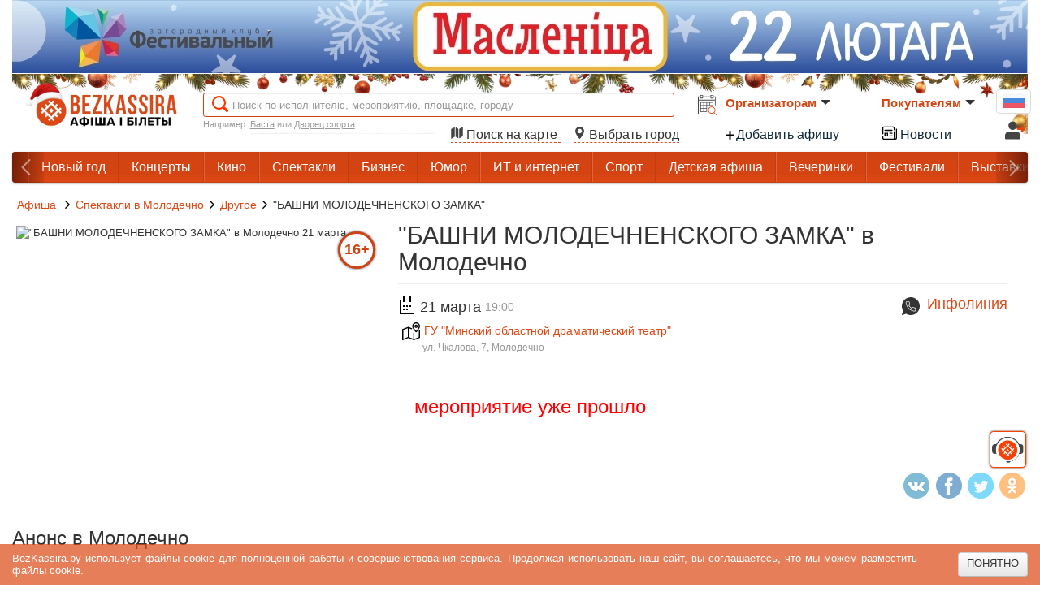

--- FILE ---
content_type: text/html; charset=UTF-8
request_url: https://bezkassira.by/bashni-molodechnenskogo-zamka-69448/
body_size: 11447
content:
<!doctype html>
<html lang="ru">
<head>
    <meta charset="utf-8">
<title>"БАШНИ МОЛОДЕЧНЕНСКОГО ЗАМКА" в Молодечно 21 марта 2024 года</title>
<meta name="description" content="Купить билет на &quot;БАШНИ МОЛОДЕЧНЕНСКОГО ЗАМКА&quot; в Молодечно 21 марта, место проведения: ГУ &quot;Минский областной драматический театр&quot;, время начала: 19:00, цена билетов: 20 BYN">
<meta property="og:type" content="website">
<meta property="og:description" content="Купить билет на &quot;БАШНИ МОЛОДЕЧНЕНСКОГО ЗАМКА&quot; в Молодечно 21 марта, место проведения: ГУ &quot;Минский областной драматический театр&quot;, время начала: 19:00, цена билетов: 20 BYN">
<meta property="og:title" content="&quot;БАШНИ МОЛОДЕЧНЕНСКОГО ЗАМКА&quot; в Молодечно 21 марта">
<meta property="og:url" content="https://bezkassira.by/bashni-molodechnenskogo-zamka-69448/">
<meta property="og:locale" content="ru_RU">
<meta property="og:site_name" content="BezKassira.by">
<link rel="canonical" href="https://bezkassira.by/bashni-molodechnenskogo-zamka-69448/">

<meta property="og:image" content="https://bezkassira.by/img/organise/2750/small/69448_0_bbf53-1708760882.webp">
<meta name="robots" content="INDEX,FOLLOW">

    <link rel="stylesheet" type="text/css" href="https://css.bezkassira.by/static/bootstrap.css">
<link rel="stylesheet" type="text/css" href="https://css.bezkassira.by/static/min/css/default.css?1769017459">


<script>
    BK = {
        isMobile:false,
        domain:'bezkassira.by',
        project:'bezkassiraby',
        lang:'ru',
        ready: function(f){

            if(document.readyState != 'complete') { document.addEventListener('DOMContentLoaded', f); } else { f(); }
        }
    };
</script>
<script defer src="https://js.bezkassira.by/static/jquery-1.11.3.min.js"></script>
<link rel="manifest" href="/static/manifest/site/bezkassiraby.json">

<script type="text/javascript" defer="" src="https://js.bezkassira.by/static/min/js/vs.js?1764226497"></script>
<script type="text/javascript" defer="" src="https://js.bezkassira.by/static/min/js/function.js?1768898994"></script>
<script type="text/javascript" defer="" src="https://js.bezkassira.by/static/min/js/templates.js?1768810802"></script>





<link rel="shortcut icon" href="https://static.bezkassira.by/img/PROJECTS/bezkassiraby/new_year/favicon-v1.png" type="image/x-icon">
<link rel="apple-touch-icon" href="https://static.bezkassira.by/img/PROJECTS/bezkassiraby/new_year/favicon-apple-touch-icon-192.png" sizes="192x192">

<meta name="theme-color" content="#fff"><meta name="msapplication-navbutton-color" content="#fff"><meta name="apple-mobile-web-app-status-bar-style" content="#fff">
<meta name="viewport" content="width=device-width, initial-scale=1.0">
<meta name='yandex-verification' content='7c962d5f9fcf2af6'>
<meta name="google-site-verification" content="RIBHNLP4N6IykBk7kePNdw93b5JAhdBXVtJF0O6_rzU">
<meta name="theme-color" content="#dd4814">

<!--<base href="https://bezkassira.by/" />-->

<!-- Global site tag (gtag.js) - Google Analytics -->
<script async src="https://www.googletagmanager.com/gtag/js?id=GTM-W9HWJQF"></script>
<script>
        window.dataLayer = window.dataLayer || [];
        function gtag(){dataLayer.push(arguments);}
        gtag('js', new Date());
        gtag('config', 'GTM-W9HWJQF');
        
        
</script>

<!-- Yandex.Metrika counter -->
<script>
    BK.ready(function(){
        (function(m,e,t,r,i,k,a){m[i]=m[i]||function(){(m[i].a=m[i].a||[]).push(arguments)};
            m[i].l=1*new Date();
            for (var j = 0; j < document.scripts.length; j++) {if (document.scripts[j].src === r) { return; }}
            k=e.createElement(t),a=e.getElementsByTagName(t)[0],k.defer=1,k.src=r,a.parentNode.insertBefore(k,a)})
        (window, document, "script", "https://mc.yandex.ru/metrika/tag.js", "ym");

        ym(24343891, "init", {
            clickmap:true,
            trackLinks:true,
            accurateTrackBounce:true,
            webvisor:true,
            trackHash:true,
            ecommerce:"dataLayer"
        });

        
        
   });
</script>
<noscript><img src="https://mc.yandex.ru/watch/24343891" style="position:absolute; left:-9999px;" alt=""></noscript>
<!-- /Yandex.Metrika counter -->
<!-- Facebook Pixel Code -->
<script>
    BK.ready(function(){
    !function(f,b,e,v,n,t,s){if(f.fbq)return;n=f.fbq=function(){n.callMethod?
        n.callMethod.apply(n,arguments):n.queue.push(arguments)};if(!f._fbq)f._fbq=n;
        n.push=n;n.loaded=!0;n.version='2.0';n.queue=[];t=b.createElement(e);t.defer=!0;
        t.src=v;s=b.getElementsByTagName(e)[0];s.parentNode.insertBefore(t,s)}(window,
        document,'script','https://connect.facebook.net/en_US/fbevents.js');
        fbq('init', '475309586620948', {'fbp': '', 'fbc': '', 'external_id': 'e6d399a8b81e5e47a40cddd38813fd20'});
        
        fbq('track', 'PageView');
        fbq('track', 'ViewContent', {subscription_sid:'69448'});
    });
</script>
<noscript><img height="1" width="1" style="display:none" src="https://www.facebook.com/tr?id=475309586620948&ev=PageView&noscript=1&ud[external_id]=e6d399a8b81e5e47a40cddd38813fd20&ud[fbp]="/>
</noscript>
<!-- End Facebook Pixel Code -->

<!-- VK TikTok Code -->
<script>
    BK.ready(function(){
        !function (w, d, t) {
            w.TiktokAnalyticsObject=t;var ttq=w[t]=w[t]||[];ttq.methods=["page","track","identify","instances","debug","on","off","once","ready","alias","group","enableCookie","disableCookie"],ttq.setAndDefer=function(t,e){t[e]=function(){t.push([e].concat(Array.prototype.slice.call(arguments,0)))}};for(var i=0;i<ttq.methods.length;i++)ttq.setAndDefer(ttq,ttq.methods[i]);ttq.instance=function(t){for(var e=ttq._i[t]||[],n=0;n<ttq.methods.length;n++)ttq.setAndDefer(e,ttq.methods[n]);return e},ttq.load=function(e,n){var i="https://analytics.tiktok.com/i18n/pixel/events.js";ttq._i=ttq._i||{},ttq._i[e]=[],ttq._i[e]._u=i,ttq._t=ttq._t||{},ttq._t[e]=+new Date,ttq._o=ttq._o||{},ttq._o[e]=n||{};var o=document.createElement("script");o.type="text/javascript",o.async=!0,o.src=i+"?sdkid="+e+"&lib="+t;var a=document.getElementsByTagName("script")[0];a.parentNode.insertBefore(o,a)};
            ttq.load('CO0NV2RC77U6AAG8TN9G');
            ttq.page();
            ttq.identify({
                "email": "",
                "phone_number": "",
                //"external_id": ""
            })
            
            
        }(window, document, 'ttq');
    });
</script>
<!-- End TikTok Pixel Code -->
</head>
<body>
<!-- Google Tag Manager (noscript) -->
<noscript><iframe src="https://www.googletagmanager.com/ns.html?id=GTM-W9HWJQF"
                  height="0" width="0" style="display:none;visibility:hidden"></iframe></noscript>
<!-- End Google Tag Manager (noscript) -->


<pre id="dd" style="display: none"></pre>
<div class="modal-dialog d-none" id="modal_dialog" onclick="vs.hidePopup(this,event);"></div>
<div class="substrate" id="substrate" style="display: none" onclick="vs.hidePopup(this,event);"></div>
<div id="notifyblock"><span id="notify"></span></div>


<div id="loadingblock"><div class="loadingDoc new-year" id="sl">
    <div class="loader-container">
        <span class="loader-1"></span>
        <span class="loader-3"></span>
        <svg class="load">
            <use href="/img/mobile/default.svg?v=3#load"></use>
        </svg>
    </div>

    <span class="textLoadDoc f-s-16">Подождите, идет загрузка данных</span>

</div></div>
<div class="disableBg " id="disableBg" onclick="vs.hidePopup(this,event);"></div>
<div id="popup_container" class="popup-container"></div>
<noscript>
    <div class="global-site-notice noscript">
        <div class="notice-inner">
            <p>
                <strong>Скорее всего в вашем браузере отключён JavaScript.</strong><br />
                Вы должны включить JavaScript в вашем браузере, чтобы использовать все возможности этого сайта.</p>
        </div>
    </div>
</noscript>
<!--<div style="height: 30px; background: url(https://uguide.ru/js/script/girlianda_uguide_ru_1.gif) repeat-x 100%;"></div>-->

<div style="display: block" id="cookie_notification">
    <div class="cookie-notification" id="c_n">
        <div class="container">
            <span>BezKassira.by использует файлы cookie для полноценной работы и совершенствования сервиса. Продолжая использовать наш сайт, вы соглашаетесь, что мы можем разместить файлы cookie.</span>
            <span class="btn btn-default" onclick="setCookie('cookie_notify_param',1);hide('c_n');">Понятно</span>
        </div>
    </div>
</div>

<script>

    window._AutofillCallbackHandler = window._AutofillCallbackHandler || function(){} // костыль при посещение сайта Instagram WebView на iOS, удалить 16.11.2025

    function errorCallbackJS(e) {
        let stack   = e.error.stack;
        let message = 'Error on page: ' + location.href;
        message += '\n' + e.error.toString();

        if (stack) {
            message += '\n' + stack;
        }

        vs.log.add(message,'error_JS');
    }

    window.addEventListener('error', errorCallbackJS);

    BK.ready(function(){

        app.lang.copy = 'Скопировано';
        app.lang.confirm = {
            text: 'Подтвердите действие',
            cancel: 'Отменить',
            confirm: 'Подтвердить'
        };

        vs.lazyLoading.init();

        app.lang.pwa = {
            L_added_home_screen: 'Добавить на главный экран',
            L_execute_action: 'Вы можете добавить сайт на главный экран выполнив несколько действий:',
            L_show: 'Показать',
            L_tap: 'Нажмите',
            L_on_panel: 'на панели.',
            L_app_home_screen: 'что бы добавить на главный экран.',
            L_proceed: 'Продолжить',
            L_confirm: 'Подтвердить',
            L_canceled: 'Отменить',
            L_install_app_mobile_1: 'Вы можете установить',
            L_install_app_mobile_2: 'как приложение на ваше устройство.',
            PROJECT: 'bezkassiraby'
        }

        PWA.checkShowPwaIos();
    });
</script>



<!-- branding start -->



<!-- branding end -->

<div class="container" id="container">

    <div class="top-banner">
    <a href="https://bezkassira.by/maslenica-2026-v-zagorodnom-klube-festivalnyj-rakov-182472/"><img alt="bd69265281.webp" loading="lazy" data-src="https://bezkassira.by/img/abk/t3/bd69265281.webp" style="opacity:0"></a>
</div>

    <header class="row new-year"><!-- start header -->
    <div class="logo new-year">
    <script type="application/ld+json">{"@context":"https://schema.org","@type":"Organization","legalName":"ООО БЕЗКАССИРА БАЙ","url":"https://bezkassira.by","location":"Республика Беларусь г. Минск, ул. Короля, 9, оф. 1","logo":"https://static.bezkassira.by/img/logo__new_year.png"}</script>
    <a href="/">
        <img src="https://static.bezkassira.by/img/logo__new_year.png" width="189" height="55" alt="Афиша и билеты на мероприятия" loading="lazy"/>
    </a>
</div>
    <div class="data-header">
        <div class="search">
            <i class="icon-search" id="icon_search"> </i>
            <input class="search-data-entry" type="text" placeholder="Поиск по исполнителю, мероприятию, площадке, городу" title="Поиск по исполнителю, мероприятию, площадке, городу" onkeyup="search.dropDown.go(this.value,'search_main'); document.getElementById('search_result').style.touchAction = 'auto';">
            <form class="sendDate" id="send_date" method="GET" action="">
                <span class="date pull-right">
                    <input type="hidden" name="type" id="calendar_date" value="" readonly="">


                <i class="calendar-ico add-on" id="calendar_ico" onclick="search.initCalendar({
                    class_container: '.date.pull-right',
                    orient:'left',
                    callback:'search.dropDown.go',
                    nextWeek:true,
                    WeekEndBtn:true,
                    todayBtn:'linked',
                }); ">
                    <svg class="icon-menu">
                        <use href="/img/icons.svg#calendar-search"></use>
                    </svg>
                </i>
                <div class="calendar-dialog" id="calendar_dialog">
                    <div class="triangle"></div>
                </div>

                    <div class="datapiker-wrapper"></div>

                </span>

                <small class="hint">Например: <span class="underline">Баста</span> или <span class="underline">Дворец спорта</span></small>
                <div class="search-result vs-pop-w" id="search_result" style="display:none">
                    <div id="content_date_search"></div>
                </div>
                <span style="float: right;" class="choose-city">

                    <a href="/map-events/" class="tag-a header_map_city" style="margin-right: 1rem;">
                        <svg class="icon-menu map">
                            <use href="/img/icons.svg#map_marker"></use>
                        </svg>
                        Поиск на карте
                    </a>
                    <span class="tag-a header_map_city" onclick="ajaxVs({url:'/block/',act:'info.show_city',p:'',endComplete:'false',historyApi:'off',cache:'on'});">
                        <svg class="icon-menu map">
                            <use href="/img/icons.svg#location"></use>
                        </svg>
                        Выбрать город
                    </span>
                </span>
            </form>
        </div>

        <div class="button-header">
            <div class="guide-link">
        <div class="organization">
                <small><a class="how-buy" href="/registration/organise/">Организаторам <b class="caret"></b></a></small>
        </div>
        <a href="/add-event-poster/" class="sale-points">
                <svg class="icon-plus-active">
                        <use href="/img/icons.svg#plus_active"></use>
                </svg>
                Добавить афишу</a>
</div>

<div class="drop-list" style="width:min-content; flex-direction: column">

        <a href="/user/organise/login/">Вход</a>
        <a href="/registration/organise/">Подключиться</a>
        <a href="/doc/organise/mediakit/">Реклама</a>
        <a href="/doc/organise/tariff/">Тарифы</a>
        <a href="/doc/info/logotipy">Логотипы</a>
        <a href="/promo/organise/">Возможности</a>

</div>

<div class="guide-link">
        <div class="partner">
                <small><a class="for-organize" href="/doc/info/faq/">Покупателям<b class="caret"></b></a></small>
        </div>
        <a href="/novosti/" class="news-href">
            <svg>
                <use href="/img/icons.svg?v=3#news"></use>
            </svg>
            Новости
        </a>
</div>

<div class="drop-list-partner" style="width: 125px">
        <a href="/sale_points/" class="sale-points-tag">
    <svg>
        <use href="/img/icons.svg?v=4#sale_points"></use>
    </svg>
    <span>Точки продаж</span>
</a>
        <a class="gift-certificates-tag" href="/podarochnye-sertifikaty-ot-bezkassiraby-23214/">
                <svg>
                        <use href="/img/icons.svg?v=4#gift"></use>
                </svg>
                <span>Подарочные сертификаты</span>
        </a>
        <hr>
        <a href="/doc/info/faq/">Часто задаваемые вопросы</a>
        <a href="/doc/info/kak_kupit_bilet/">Как купить билет</a>
        <a href="/doc/info/vozvrat_biletov/">Возврат билетов</a>
        <span class="tag-a" onclick="app.supportBoard.init()">Служба поддержки</span>
</div>
        </div>
        <div class="contacts-header">

            <div class="languages">
                <ul class="language-menu">
        <li class="lang current-language"><span class="link"><div class="img ru"></div></span></li>
        <li class="lang" onclick="app.setLang('be')"><span class="lng-link"><div class="img be"></div></span></li><li class="lang" onclick="app.setLang('en')"><span class="lng-link"><div class="img en"></div></span></li>
</ul>

            </div>
            <div class="personal-account" onclick="account.showEnter(event);"><svg class="icon-menu">
                <use href="/img/icons.svg#login"></use>
            </svg></div>
        </div>
    </div>
</header><!-- end header -->


    <nav class="navbar menu-wrapper">
    <div class="navbar-inner custom-inner">
        <div class="gradient gradient-left">
            <div class="nav-button"></div>
        </div>
        <div class="container" style="width: auto;">
            <div class="nav-collapse">
                <div class="nav">
                    <ul class="custom">
                        <li class="sub-link mob_129"><a href="https://bezkassira.by/events/new_year/">Новый год</a></li><li class="sub-link mob_1"><a href="https://bezkassira.by/events/concert/">Концерты</a></li><li class="sub-link mob_13"><a href="https://bezkassira.by/events/kino/">Кино</a></li><li class="sub-link mob_22"><a href="https://bezkassira.by/events/teatry/">Спектакли</a></li><li class="sub-link mob_3"><a href="https://bezkassira.by/events/biznes/">Бизнес</a></li><li class="sub-link mob_43"><a href="https://bezkassira.by/events/humor/">Юмор</a></li><li class="sub-link mob_5"><a href="https://bezkassira.by/events/it_i_internet/">ИТ и интернет</a></li><li class="sub-link mob_18"><a href="https://bezkassira.by/events/sport_event/">Спорт</a></li><li class="sub-link mob_7"><a href="https://bezkassira.by/events/dlya_detey/">Детская афиша</a></li><li class="sub-link mob_39"><a href="https://bezkassira.by/events/party/">Вечеринки</a></li><li class="sub-link mob_2"><a href="https://bezkassira.by/events/festival/">Фестивали</a></li><li class="sub-link mob_6"><a href="https://bezkassira.by/events/exhibition/">Выставки</a></li><li class="sub-link mob_11"><a href="https://bezkassira.by/events/krasota_i_zdorovie/">Красота и здоровье</a></li><li class="sub-link mob_24"><a href="https://bezkassira.by/events/education_and_development/">Образование и развитие</a></li><li class="sub-link mob_25"><a href="https://bezkassira.by/events/quests_and_quizzes/">Квесты и квизы</a></li><li class="sub-link mob_103"><a href="https://bezkassira.by/events/online/">Онлайн</a></li><li class="sub-link mob_14"><a href="https://bezkassira.by/events/hobbi_i_tvorchestvo/">Хобби и творчество</a></li><li class="sub-link mob_15"><a href="https://bezkassira.by/events/iskusstvo_i_kultura/">Искусство и культура</a></li><li class="sub-link mob_10"><a href="https://bezkassira.by/events/eda/">Еда</a></li><li class="sub-link mob_12"><a href="https://bezkassira.by/events/psihologiya_i_samopoznanie/">Психология и самопознание</a></li><li class="sub-link mob_17"><a href="https://bezkassira.by/events/sertificati/">Сертификаты</a></li><li class="sub-link mob_21"><a href="https://bezkassira.by/events/ekskursii_i_puteshestviya/">Экскурсия и путешествие</a></li><li class="sub-link mob_16"><a href="https://bezkassira.by/events/drugie_sobytiya/">Другое событие</a></li><li class="sub-link mob_20"><a href="https://bezkassira.by/events/drugie_razvlecheniya/">Другое развлечение</a></li>
                    </ul>
                </div>
            </div>
        </div>
        <div class="gradient gradient-right">
            <div class="nav-button"></div>
        </div>
    </div>
</nav>





    <div class="row">

        

<div class="activity-info">

    <div class="breadcrumbs">
        <a href="/">Афиша</a>
        <svg><use href="/img/mobile/default-content.svg?v=1#right_arrow-black"></use></svg><a href="https://bezkassira.by/events/teatry-maladzyechna/" class="">Спектакли  в Молодечно</a><svg><use href="/img/mobile/default-content.svg?v=1#right_arrow-black"></use></svg><a href="https://bezkassira.by/events/teatry-maladzyechna/other/" class="">Другое</a><svg><use href="/img/mobile/default-content.svg?v=1#right_arrow-black"></use></svg><span>"БАШНИ МОЛОДЕЧНЕНСКОГО ЗАМКА"</span>
    </div>

    <script type="application/ld+json">{"@context":"https://schema.org","@type":"Event","name":"\u0022БАШНИ МОЛОДЕЧНЕНСКОГО ЗАМКА\u0022","description":"Пьеса в увлекательной манере повествует о событиях рубежа XIV-XV веков, когда Молодечно был одной из важнейших крепостей Великого княжества Литовского, Русского и Жемойтского и сдерживал &amp;laquo;натиск на восток&amp;raquo; рыцарей Ливонского ордена.В тот судьбоносный период своей истории Молодечненский замок остался без защитников &amp;ndash; здешняя дружина ушла в поход вместе с войском великого князя Витовта.Внезапно под стенами замка появляются ливонские рыцари.Пожилой воевода князь Семён Заславский колеблется: открыть врагу ворота или погибнуть в безнадёжном бою? В замке лишь старики да дети. Можно ли во главе такого воинства одолеть безжалостного врага?Его жена княгиня Станка подозревает, что кто-то в замке помогает ливонцам.Успеют ли наблюдательная княгиня и её служанка Касюта обезвредить предателя до начала штурма?Как быстро отчаяние может смениться триумфом любви?Почему замок обрёл название &amp;laquo;Молодечно&amp;raquo;, а на его гербе появится Богородица?И что же будут воплощать четыре башни Молодечненского замка?Ответы на эти вопросы даст спектакль известного белорусского режиссёра Валерия Анисенко.","startDate":"2024-03-21T19:00:00+03:00","endDate":"2024-03-21T19:00:00+03:00","url":"https://bezkassira.by/bashni-molodechnenskogo-zamka-69448/","eventAttendanceMode":"https://schema.org/OfflineEventAttendanceMode","image":{"@context":"https://schema.org","@type":"ImageObject","contentUrl":"https://bezkassira.by/img/organise/2750/large/69448_0_bbf53-1708760882.webp","name":"\u0022БАШНИ МОЛОДЕЧНЕНСКОГО ЗАМКА\u0022","description":"Пьеса в увлекательной манере повествует о событиях рубежа XIV-XV веков, когда Молодечно был одной из важнейших крепостей Великого княжества Литовского, Русского и Жемойтского и сдерживал &amp;laquo;натиск на восток&amp;raquo; рыцарей Ливонского ордена.В тот судьбоносный период своей истории Молодечненский замок остался без защитников &amp;ndash; здешняя дружина ушла в поход вместе с войском великого князя Витовта.Внезапно под стенами замка появляются ливонские рыцари.Пожилой воевода князь Семён Заславский колеблется: открыть врагу ворота или погибнуть в безнадёжном бою? В замке лишь старики да дети. Можно ли во главе такого воинства одолеть безжалостного врага?Его жена княгиня Станка подозревает, что кто-то в замке помогает ливонцам.Успеют ли наблюдательная княгиня и её служанка Касюта обезвредить предателя до начала штурма?Как быстро отчаяние может смениться триумфом любви?Почему замок обрёл название &amp;laquo;Молодечно&amp;raquo;, а на его гербе появится Богородица?И что же будут воплощать четыре башни Молодечненского замка?Ответы на эти вопросы даст спектакль известного белорусского режиссёра Валерия Анисенко.","url":"https://bezkassira.by/bashni-molodechnenskogo-zamka-69448/"},"location":{"@type":"Place","name":"ГУ \u0022Минский областной драматический театр\u0022","address":{"@type":"PostalAddress","addressLocality":null,"streetAddress":"ул. Чкалова, 7"}},"performer":{"@context":"https://schema.org","@type":"MusicGroup","name":"\u0022БАШНИ МОЛОДЕЧНЕНСКОГО ЗАМКА\u0022"},"offers":null,"eventStatus":"EventScheduled","organizer":{"@type":"Organization","name":"ГУ \u0022Минский областной драматический театр\u0022","legalName":"ГУ \u0022Минский областной драматический театр\u0022","url":"https://bezkassira.by/organises/gu-minskij-oblastnoj-dramaticheskij-teatr-2750/","location":"222310 РБ, г. Молодечно, ул. Чкалова 7","logo":"https://static.bezkassira.by/img/organise/2750/logo_308d2-1637918258.jpg"},"typicalAgeRange":"16+"}</script>

    

    <div class="content-info">

        <div class="img-content">
            <img alt="&quot;БАШНИ МОЛОДЕЧНЕНСКОГО ЗАМКА&quot; в Молодечно 21 марта" title="&quot;БАШНИ МОЛОДЕЧНЕНСКОГО ЗАМКА&quot; в Молодечно 21 марта" width="450" height="636" src="https://bezkassira.by/img/organise/2750/large/69448_0_bbf53-1708760882.webp">

            <div class='sign_age'>16+</div><div class='sign_age_content'>Возрастное ограничение</div>

            
            

        </div>

        <div class="info-content">

            <h1 class="activity-name">"БАШНИ МОЛОДЕЧНЕНСКОГО ЗАМКА" в Молодечно</h1>

            <div class="data-activity">
                <div class="add-calendar">

                    <svg class="icon-calendar">
    <use href="/img/icons.svg#calendar"></use>
</svg>
21 марта&nbsp;<small class="">19:00</small>
<span> </span>

                    

                </div>

                <div class="sign-name">
    <div class="tooltip">
        <a href="https://yandex.by/maps/?ll=26.8305187,54.3009449&pt=26.8305187,54.3009449&z=16.5" target="_blank">
            <svg class="icon-location">
                <use href="/img/icons.svg#point_on_map"></use>
            </svg>ГУ "Минский областной драматический театр"
        </a>
        <div class="address_activity">ул. Чкалова, 7, Молодечно</div>
        <span class="tooltiptext tooltip-top">Посмотреть на карте</span>
    </div>
</div>

                <div class="group-right-box">
                    <div class="info-line el">
  <div class="info-line-box" onclick="activeContainer(this,'.info-line-container')">
    <div class="info-line-button">
      <svg class="icon-info">
        <use href="/img/icons.svg#info2"></use>
      </svg>
      <span class="info-line-title tag-a">Инфолиния</span>
    </div>
    <div class="info-line-container vs-pop-w">
      <ul>
        <li class="info_tel m-bottom-8"><a class="info_tel f-s-14" rel="nofollow" href="">80176523065, modt.mol@gmail.com</a></li><li class="info_tel"><a class="info_tel f-s-14" rel="nofollow" href="mailto:modt.mol@gmail.com">modt.mol@gmail.com</a></li>
      </ul>
    </div>
  </div>
</div>

                    
                </div>

                <div class="buy-button">
                    
                    <div style="clear:both;"></div>
                    <!--                    <div>
                                            <br>  <br> 
                                        </div>-->
                </div>

                <div class="clear"></div>
                <div class="span6 " >
    <h2 class="red red">мероприятие уже прошло</h2>
</div>
                <div class="clear"></div>
                <div class="cont-introtext"></div>
            </div>

        </div>

        <div class="clear"></div>
        <div class="group-share">
    <div class="share_icons socials s" id="share_icons_socials" style="display: inline-flex">
        <a href="https://vk.com/share.php?url=https://bezkassira.by/bashni-molodechnenskogo-zamka-69448/" target="__blank" style="background:url('https://static.bezkassira.by/img/sprite_icon_v2.gif') no-repeat -43px 0;margin-left:5px;width: 35px;height:35px;display: block"></a><a href="https://www.facebook.com/sharer/sharer.php?u=https://bezkassira.by/bashni-molodechnenskogo-zamka-69448/" target="__blank" style="background:url('https://static.bezkassira.by/img/sprite_icon_v2.gif') no-repeat -78px 0;margin-left:5px;width: 35px;height:35px;display: block"></a><a href="https://twitter.com/home?status=https://bezkassira.by/bashni-molodechnenskogo-zamka-69448/" target="__blank" style="background:url('https://static.bezkassira.by/img/sprite_icon_v2.gif') no-repeat -148px 0;margin-left:5px;width: 35px;height:35px;display: block"></a><a href="https://connect.ok.ru/offer?url=https://bezkassira.by/bashni-molodechnenskogo-zamka-69448/" target="__blank" style="background:url('https://static.bezkassira.by/img/sprite_icon_v2.gif') no-repeat -114px 0;margin-left:5px;width: 35px;height:35px;display: block"></a>
    </div>
</div>

        <div class="clear"></div>
    </div>
    <div class="owner-banner-bot">
        <div id="banner_bot_right">
            
            <div class="description">
                <div class="event-announcement">Анонс  в Молодечно</div>
<hr/>
                    <p>Пьеса в увлекательной манере повествует о событиях рубежа XIV-XV веков, когда Молодечно был одной из важнейших крепостей Великого княжества Литовского, Русского и Жемойтского и сдерживал «натиск на восток» рыцарей Ливонского ордена.<br>В тот судьбоносный период своей истории Молодечненский замок остался без защитников – здешняя дружина ушла в поход вместе с войском великого князя Витовта.<br>Внезапно под стенами замка появляются ливонские рыцари.<br>Пожилой воевода князь Семён Заславский колеблется: открыть врагу ворота или погибнуть в безнадёжном бою? В замке лишь старики да дети. Можно ли во главе такого воинства одолеть безжалостного врага?<br>Его жена княгиня Станка подозревает, что кто-то в замке помогает ливонцам.<br>Успеют ли наблюдательная княгиня и её служанка Касюта обезвредить предателя до начала штурма?<br>Как быстро отчаяние может смениться триумфом любви?<br>Почему замок обрёл название «Молодечно», а на его гербе появится Богородица?<br>И что же будут воплощать четыре башни Молодечненского замка?<br>Ответы на эти вопросы даст спектакль известного белорусского режиссёра Валерия Анисенко.</p>
    
            </div>

            
            <div class="organise-block">
    <div class="organizer-title">Организатор мероприятия</div>
    <hr/>
    <div class="organise-event__logo">
        <img src="https://static.bezkassira.by/img/organise/2750/logo_308d2-1637918258.jpg">
        <div>
            <p class="organise-event__text">ГУ "Минский областной драматический театр"</p>
            <a class="link-organise" href="https://bezkassira.by/organises/gu-minskij-oblastnoj-dramaticheskij-teatr-2750/">Перейти к странице организатора</a>
        </div>
    </div>

</div>
<div class="clean"></div>

        </div>

        <div class="botbanner_activity_page" id="info/adv.botbanner.activity_page"></div>
    </div>
</div>


<script>
    BK.ready(function() {
        activity.id                 = '69448';
        banners.redirectBanner = {
            id: '',
            type: ''
        }
        order.addHit();
    });
</script><div id="organise_activity_container">
</div>

<script type="text/template" id="A_org_city">
    <div class="category organise-activity">
    <div class="container-columns">
        <div class="thumbnail" itemscope itemtype="http://schema.org/Event">
            <meta content="{{ date_public }}T{{ time_public }}" itemprop="startDate">
            {{ discount_info }}
            <a href="{{ activity_url }}" itemprop="url"><img title="{{ introtext }}" src="{{ img }}" itemprop="image"></a>
            <div class="caption">
                <a href="{{ activity_url }}" itemprop="url"> <h5 itemprop="name">{{ activity_name }}</h5></a>
                <div class="date">{{ date_data }}</div>
                <small class="hint">{{ place }}, {{ city }}</small>
                <br>
                <a href="{{ href_buy }}" class="btn btn-success pull-right"{{ target }}>Купить билет</a>
                <div class="clear"></div>
            </div>
        </div>
    </div>
    <div class="clear"></div>
</div>
</script>

<template id="T_act_tab">
    <div class="tabbable p-bottom-24">

    <ul class="nav nav-tabs tabs-activity tabs-activity_organise d-fl viewport-margin-0-26vw m-top-36 pos-relative m-bottom-20 f-s-14 line-height-16 nobr hidden-scrollbar justify-c-space-between">
        {{ organise_activity_city_tab }}
        {{ organise_activity_same_tab }}
    </ul>

    <div id="cont_tab_city" class="tab-pane tab-content-activity" style="display: block">
        <div class="category organise-activity">
            <div id="cont_tab_city_content" class="container-columns viewport-margin-0-26vw">
                {{ data_selected_city }}
            </div>
            <div class="clear"></div>
        </div>
    </div>

    <div id="cont_tab_same" class="tab-pane tab-content-activity" style="display: none;">
        <div class="category organise-activity">
            <div id="cont_tab_same_content" class="container-columns viewport-margin-0-26vw">
                {{ data_the_same }}
            </div>
            <div class="clear"></div>
        </div>
    </div>
</div>
</template>

<template id="T_act_tab_cnt_item">
    {{ schemaJSONLD }}
<div class="thumbnail">
    {{ discount_info }}
    <a href="{{ activity_url }}"><img src="{{ img }}" alt="{{ introtext }}" width="{{ width_item }}" height="{{ height_item }}"></a>
    <div class="caption">
        <a href="{{ activity_url }}">{{ activity_name }}</a>
        <div class="date">{{ date_data }}</div>
        <small class="hint">{{ place }}<br>{{ city }}</small>
        <br>
        <div class="clear"></div>
    </div>
</div>
</template>

<script>
    BK.ready(() => {
        Object.create(ui.carusel).simple({timeout: '6000',container:'myCityCarousel'});
        activity.loading_activity_message = 'Подгружаем мероприятия';

        activity.init();
    });
</script>



    </div>

    <footer class="">
    <div class="well footer-info">

        <div class="span5 copy f-s-13">

            

            Афіша і білеты BezKassira.by <span class="copyr">©</span><br> Облачная система продажи билетов, 2013 — 2026

            <div class="document main">
                ООО «БЕЗКАССИРА БАЙ» Республика Беларусь г. Минск, ул. Короля, 9, оф. 1. УНП 193615562. Свидетельство о гос. регистрации №193615562 от 17 февраля 2022г. выданно Минским горисполкомом. Зарегистрирован в Торговом реестре РБ 04.06.2014 г. <br>
                
            </div>
        </div>

        <div class="info-section">
            <div class="info-section-item border-none span3 support black f-s-13">
                <div class="span3 support" style="margin-left: 0">Служба поддержки</div>
                <small class="schedule">График работы:<br> Пн-Пт: 9:00-17:00<br/></small>
                <ul>
                    <li><a href="/contact/">Контакты</a></li>
                    <li><span class="tag-a" onclick="app.supportBoard.init()">Написать в службу поддержки</span></li>
                    <li></li>
                </ul>
            </div>
            <div class="info-section-item border-none span3 support f-s-13" style="margin-left: 0">
                <div class="title-text f-w-600 f-s-16">Информация</div>
                <ul>
                    <li><a href="/doc/info/rule/">Правила оказания услуг</a></li>
                    <li><a href="/doc/info/kak_kupit_bilet/">Как купить билет?</a></li>
                    <li><a href="/doc/info/vozvrat_biletov/">Как вернуть?</a></li>
                    <li><a href="/doc/info/privacy-policy/">Политика безопасности</a></li>
                    <li><a href="/doc/info/vacancy/">Вакансии проекта</a></li>
                    <li class="sale-points-tag">
                        <svg class="d-none-important">
                            <use href="/img/icons.svg?v=4#sale_points"></use>
                        </svg>
                        <a href="/sale_points/">Точки продаж</a>
                    </li>
                    <li class="gift-certificates-tag">
                        <svg class="d-none-important">
                            <use href="/img/icons.svg?v=4#gift"></use>
                        </svg>
                        <a href="/podarochnye-sertifikaty-ot-bezkassiraby-23214/">Подарочные сертификаты</a>
                    </li>
                </ul>
            </div>
            <div class="info-section-item border-none gate-entrance f-s-13 span">
                <div class="title-text f-w-600 f-s-16">Вход</div>
                <ul>
                    <li><a href="/user/organise/login/">Организаторам</a></li>
                    <li><a href="/user/organise/login/">Партнерам</a></li>
                </ul>
            </div>
            <div class="info-section-item border-none f-s-13 span">
                <div class="title-text f-w-600 f-s-16">Организаторам</div>
                <ul>
                    <li><a href="/promo/organise/">Возможности</a></li>
                    <li><a href="/registration/organise/">Подключиться</a></li>
                    <li><a href="/doc/organise/mediakit/">Реклама</a></li>
                    <li><a href="/doc/organise/tariff/">Тарифы</a></li>
                    <li><a href="/doc/info/logotipy">Логотипы</a></li>
                </ul>
            </div>
        </div>
        <div class="clear"></div>
        <div class="span_social">
            <div class="title-text f-w-600 f-s-16 black">Мы в соц. сетях</div>
            <ul class="social_icons" style="list-style: none;padding: 0">
    <li style="display:inline-block"><a href="https://instagram.com/bezkassira.afisha/" rel="nofollow" style="background:url('https://static.bezkassira.by/img/sprite_icon_v2.gif') no-repeat -44px -35px;margin-left:5px;width: 35px;height:35px;display: block"></a></li><li style="display:inline-block"><a href="https://t.me/bezkassiraby" rel="nofollow" style="background:url('https://static.bezkassira.by/img/sprite_icon_v2.gif') no-repeat -184px -35px;margin-left:5px;width: 35px;height:35px;display: block"></a></li><li style="display:inline-block"><a href="https://www.tiktok.com/@bezkassira" rel="nofollow" style="background:url('https://static.bezkassira.by/img/sprite_icon_v2.gif') no-repeat -218px 0px;margin-left:5px;width: 35px;height:35px;display: block"></a></li><li style="display:inline-block"><a href="https://facebook.com/bezkassiraby" rel="nofollow" style="background:url('https://static.bezkassira.by/img/sprite_icon_v2.gif') no-repeat -78px 0;margin-left:5px;width: 35px;height:35px;display: block"></a></li><li style="display:inline-block"><a href="https://vk.com/bezkassiraby" rel="nofollow" style="background:url('https://static.bezkassira.by/img/sprite_icon_v2.gif') no-repeat -43px 0;margin-left:5px;width: 35px;height:35px;display: block"></a></li><li style="display:inline-block"><a href="https://www.ok.ru/group/54275802857716" rel="nofollow" style="background:url('https://static.bezkassira.by/img/sprite_icon_v2.gif') no-repeat -114px 0;margin-left:5px;width: 35px;height:35px;display: block"></a></li>
</ul>

            <div class="title-text f-w-600 f-s-16 black hide">Принимаем к оплате</div>
            <div class="pay-logo" >
                <img loading="lazy" class="w-25" src="https://static.bezkassira.by/img/PROJECTS/bezkassiraby/logo_payment_methods_v7.png" alt="Основные способы оплаты на сайте" title="Основные способы оплаты на сайте">
            </div>

        </div>

    </div>
</footer>








    <div class="bot-support">
    <div class="bs-welcome-request" id="bs_welcome_request">
       Есть вопросы?
    </div>

    <div class="bs-btn"
         onmousemove="show('bs_welcome_request')"
         onmouseout="hide('bs_welcome_request')"
        onclick="app.supportBoard.init()">
    </div>
</div>


</div> <!-- /container -->
</body>
</html>

--- FILE ---
content_type: text/css
request_url: https://css.bezkassira.by/static/bootstrap.css
body_size: 10888
content:
zarticle,aside,details,figcaption,figure,footer,header,hgroup,nav,section{display:block}audio,canvas,video{display:inline-block;*display:inline;*zoom:1}audio:not([controls]){display:none}html{font-size:100%;-webkit-text-size-adjust:100%;-ms-text-size-adjust:100%}a:focus{outline:thin dotted #333;outline:5px auto -webkit-focus-ring-color;outline-offset:-2px}a:hover,a:active{outline:0}sub,sup{position:relative;font-size:75%;line-height:0;vertical-align:baseline}sup{top:-.5em}sub{bottom:-.25em}img{max-width:100%;height:auto;border:0;-ms-interpolation-mode:bicubic}button,input,select,textarea{margin:0;font-size:100%;vertical-align:middle}button,input{*overflow:visible;line-height:normal}button::-moz-focus-inner,input::-moz-focus-inner{padding:0;border:0}button,input[type="button"],input[type="reset"],input[type="submit"]{cursor:pointer;-webkit-appearance:button}input[type="search"]{-webkit-appearance:textfield;-webkit-box-sizing:content-box;-moz-box-sizing:content-box;box-sizing:content-box}input[type="search"]::-webkit-search-decoration,input[type="search"]::-webkit-search-cancel-button{-webkit-appearance:none}textarea{overflow:auto;vertical-align:top}.clearfix{*zoom:1}.clearfix:before,.clearfix:after{display:table;content:""}.clearfix:after{clear:both}body{margin:0;font-family:'Ubuntu',Arial,Tahoma,sans-serif;font-size:13px;line-height:18px;color:#333;background-color:#fff}a{color:#dd4814;text-decoration:none}a:hover{color:#97310e;text-decoration:underline}.row{margin-left:-20px;*zoom:1}.row .separator{height:1px;background-color:#dd4814}.row:before,.row:after{display:table;content:""}.row:after{clear:both}[class*="span"]{float:left;margin-left:20px}.span1{width:60px}.span2{width:140px}.span3{width:220px}.span4{width:300px}.span5{width:380px}.span6{width:460px}.span7{width:540px}.span8{width:620px}.span9{width:700px}.span10{width:780px}.span11{width:860px}.span12,.container{width:940px}.offset1{margin-left:100px}.offset2{margin-left:180px}.offset3{margin-left:260px}.offset4{margin-left:340px}.offset5{margin-left:420px}.offset6{margin-left:500px}.offset7{margin-left:580px}.offset8{margin-left:660px}.offset9{margin-left:740px}.offset10{margin-left:820px}.offset11{margin-left:900px}.row-fluid{width:100%;*zoom:1}.row-fluid:before,.row-fluid:after{display:table;content:""}.row-fluid:after{clear:both}.row-fluid > [class*="span"]{float:left;margin-left:2.127659574%}.row-fluid > [class*="span"]:first-child{margin-left:0}.row-fluid > .span1{width:6.382978723%}.row-fluid > .span2{width:14.89361702%}.row-fluid > .span3{width:23.404255317%}.row-fluid > .span4{width:31.914893614%}.row-fluid > .span5{width:40.425531911%}.row-fluid > .span6{width:48.936170208%}.row-fluid > .span7{width:57.446808505%}.row-fluid > .span8{width:65.957446802%}.row-fluid > .span9{width:74.468085099%}.row-fluid > .span10{width:82.978723396%}.row-fluid > .span11{width:91.489361693%}.row-fluid > .span12{width:99.99999999%}.container{width:940px;margin-left:auto;margin-right:auto;*zoom:1}.container:before,.container:after{display:table;content:""}.container:after{clear:both}.container-fluid{padding-left:20px;padding-right:20px;*zoom:1}.container-fluid:before,.container-fluid:after{display:table;content:""}.container-fluid:after{clear:both}p{margin:0 0 9px;font-family:'Ubuntu',Arial,Tahoma,sans-serif;font-size:13px;line-height:18px}p small{font-size:11px;color:#999}.lead{margin-bottom:18px;font-size:20px;font-weight:200;line-height:27px}h1,h2,h3,h4,h5,h6{margin:0;font-weight:700;color:#333;text-rendering:optimizelegibility}h1 small,h2 small,h3 small,h4 small,h5 small,h6 small{font-weight:400;color:#999}h1{font-size:30px;line-height:36px}h1 small{font-size:18px}h2{font-size:24px;line-height:36px}h2 small{font-size:18px}h3{line-height:27px;font-size:18px}h3 small{font-size:14px}h4,h5,h6{line-height:18px}h4{font-size:14px}h4 small{font-size:12px}h5{font-size:12px}h6{font-size:11px;color:#999;text-transform:uppercase}.page-header{padding-bottom:17px;margin:18px 0;border-bottom:1px solid #eee}.page-header h1{line-height:1}ul,ol{padding:0;margin:0 0 9px 25px}ul ul,ul ol,ol ol,ol ul{margin-bottom:0}ul{list-style:disc}ol{list-style:decimal}li{line-height:18px}ul.unstyled,ol.unstyled{margin-left:0;list-style:none}dl{margin-bottom:18px}dt,dd{line-height:18px}dt{font-weight:700}dd{margin-left:9px}hr{margin:18px 0;border:0;border-top:1px solid #eee;border-bottom:1px solid #fff}strong{font-weight:700}em{font-style:italic}.muted{color:#999}abbr{font-size:90%;text-transform:uppercase;border-bottom:1px dotted #ddd;cursor:help}blockquote{padding:0 0 0 15px;margin:0 0 18px;border-left:5px solid #eee}blockquote p{margin-bottom:0;font-size:16px;font-weight:300;line-height:22.5px}blockquote small{display:block;line-height:18px;color:#999}blockquote small:before{content:'\2014 \00A0'}blockquote.pull-right{float:right;padding-left:0;padding-right:15px;border-left:0;border-right:5px solid #eee}blockquote.pull-right p,blockquote.pull-right small{text-align:right}q:before,q:after,blockquote:before,blockquote:after{content:""}address{display:block;margin-bottom:18px;line-height:18px;font-style:normal}small{font-size:85%}small.hint{font-weight:400;color:#999}cite{font-style:normal}code,pre{padding:0 3px 2px;font-family:Menlo,Monaco,"Courier New",monospace;font-size:12px;color:#333;-webkit-border-radius:3px;-moz-border-radius:3px;border-radius:3px}code{padding:3px 4px;color:#d14;background-color:#f7f7f9;border:1px solid #e1e1e8}pre{display:block;padding:8.5px;margin:0 0 9px;font-size:12px;line-height:18px;background-color:#f5f5f5;border:1px solid #ccc;border:1px solid rgba(0,0,0,0.15);-webkit-border-radius:4px;-moz-border-radius:4px;border-radius:4px;white-space:pre;white-space:pre-wrap;word-break:break-all;word-wrap:break-word}pre.prettyprint{margin-bottom:18px}pre code{padding:0;color:inherit;background-color:transparent;border:0}.pre-scrollable{max-height:340px;overflow-y:scroll}form{margin:0 0 18px}fieldset{padding:0;margin:0;border:0}legend{display:block;width:100%;padding:0;margin-bottom:27px;font-size:19.5px;line-height:36px;color:#333;border:0;border-bottom:1px solid #eee}legend small{font-size:13.5px;color:#999}label,input,button,select,textarea{font-size:13px;font-weight:400;line-height:18px}input,button,select,textarea{font-family:"Helvetica Neue",Helvetica,Arial,sans-serif}label{display:block;margin-bottom:5px;color:#333}input,textarea,select,.uneditable-input{display:inline-block;width:210px;height:18px;padding:4px;margin-bottom:9px;font-size:13px;line-height:18px;color:#555;border:1px solid #ccc;-webkit-border-radius:3px;-moz-border-radius:3px;border-radius:3px}.uneditable-textarea{width:auto;height:auto}label input,label textarea,label select{display:block}input[type="image"],input[type="checkbox"],input[type="radio"]{width:auto;height:auto;padding:0;margin:3px 0;*margin-top:0;line-height:normal;cursor:pointer;-webkit-border-radius:0;-moz-border-radius:0;border-radius:0;border:0 \9}input[type="image"]{border:0}input[type="file"]{width:auto;padding:initial;line-height:initial;border:initial;background-color:#fff;background-color:initial;-webkit-box-shadow:none;-moz-box-shadow:none;box-shadow:none}input[type="button"],input[type="reset"],input[type="submit"]{width:auto;height:auto}select,input[type="file"]{height:28px;*margin-top:4px;line-height:28px}input[type="file"]{line-height:18px \9}select{width:220px;background-color:#fff}select[multiple],select[size]{height:auto}input[type="image"]{-webkit-box-shadow:none;-moz-box-shadow:none;box-shadow:none}textarea{height:auto}input[type="hidden"]{display:none}.radio,.checkbox{padding-left:18px}.radio input[type="radio"],.checkbox input[type="checkbox"]{float:left;margin-left:-18px}.controls > .radio:first-child,.controls > .checkbox:first-child{padding-top:5px}.radio.inline,.checkbox.inline{display:inline-block;padding-top:5px;margin-bottom:0;vertical-align:middle}.radio.inline + .radio.inline,.checkbox.inline + .checkbox.inline{margin-left:10px}input,textarea{-webkit-box-shadow:inset 0 1px 1px rgba(0,0,0,0.075);-moz-box-shadow:inset 0 1px 1px rgba(0,0,0,0.075);box-shadow:inset 0 1px 1px rgba(0,0,0,0.075);-webkit-transition:border linear 0.2s,box-shadow linear .2s;-moz-transition:border linear 0.2s,box-shadow linear .2s;-ms-transition:border linear 0.2s,box-shadow linear .2s;-o-transition:border linear 0.2s,box-shadow linear .2s;transition:border linear 0.2s,box-shadow linear .2s}input:focus,textarea:focus{border-color:rgba(82,168,236,0.8);-webkit-box-shadow:inset 0 1px 1px rgba(0,0,0,0.075),0 0 8px rgba(82,168,236,0.6);-moz-box-shadow:inset 0 1px 1px rgba(0,0,0,0.075),0 0 8px rgba(82,168,236,0.6);box-shadow:inset 0 1px 1px rgba(0,0,0,0.075),0 0 8px rgba(82,168,236,0.6);outline:0;outline:thin dotted \9}input[type="file"]:focus,input[type="radio"]:focus,input[type="checkbox"]:focus,select:focus{-webkit-box-shadow:none;-moz-box-shadow:none;box-shadow:none;outline:thin dotted #333;outline:5px auto -webkit-focus-ring-color;outline-offset:-2px}.input-mini{width:60px}.input-small{width:90px}.input-medium{width:150px}.input-large{width:210px}.input-xlarge{width:270px}.input-xxlarge{width:530px}input[class*="span"],select[class*="span"],textarea[class*="span"],.uneditable-input{float:none;margin-left:0}input.span1,textarea.span1,.uneditable-input.span1{width:50px}input.span2,textarea.span2,.uneditable-input.span2{width:130px}input.span3,textarea.span3,.uneditable-input.span3{width:210px}input.span4,textarea.span4,.uneditable-input.span4{width:290px}input.span5,textarea.span5,.uneditable-input.span5{width:370px}input.span6,textarea.span6,.uneditable-input.span6{width:450px}input.span7,textarea.span7,.uneditable-input.span7{width:530px}input.span8,textarea.span8,.uneditable-input.span8{width:610px}input.span9,textarea.span9,.uneditable-input.span9{width:690px}input.span10,textarea.span10,.uneditable-input.span10{width:770px}input.span11,textarea.span11,.uneditable-input.span11{width:850px}input.span12,textarea.span12,.uneditable-input.span12{width:930px}input[disabled],select[disabled],textarea[disabled],input[readonly],select[readonly],textarea[readonly]{background-color:#f5f5f5;border-color:#ddd;cursor:not-allowed}.control-group.warning > label,.control-group.warning .help-block,.control-group.warning .help-inline{color:#eca918}.control-group.warning input,.control-group.warning select,.control-group.warning textarea{color:#eca918;border-color:#eca918}.control-group.warning input:focus,.control-group.warning select:focus,.control-group.warning textarea:focus{border-color:#c18910;-webkit-box-shadow:0 0 6px #f4cc76;-moz-box-shadow:0 0 6px #f4cc76;box-shadow:0 0 6px #f4cc76}.control-group.warning .input-prepend .add-on,.control-group.warning .input-append .add-on{color:#eca918;background-color:#fcefd4;border-color:#eca918}.control-group.error > label,.control-group.error .help-block,.control-group.error .help-inline{color:#df382c}.control-group.error input,.control-group.error select,.control-group.error textarea{color:#df382c;border-color:#df382c}.control-group.error input:focus,.control-group.error select:focus,.control-group.error textarea:focus{border-color:#bc271c;-webkit-box-shadow:0 0 6px #ec8c85;-moz-box-shadow:0 0 6px #ec8c85;box-shadow:0 0 6px #ec8c85}.control-group.error .input-prepend .add-on,.control-group.error .input-append .add-on{color:#df382c;background-color:#fadfdd;border-color:#df382c}.control-group.success > label,.control-group.success .help-block,.control-group.success .help-inline{color:#38b44a}.control-group.success input,.control-group.success select,.control-group.success textarea{color:#38b44a;border-color:#38b44a}.control-group.success input:focus,.control-group.success select:focus,.control-group.success textarea:focus{border-color:#2c8d3a;-webkit-box-shadow:0 0 6px #7cd689;-moz-box-shadow:0 0 6px #7cd689;box-shadow:0 0 6px #7cd689}.control-group.success .input-prepend .add-on,.control-group.success .input-append .add-on{color:#38b44a;background-color:#caeecf;border-color:#38b44a}input:focus:required:invalid,textarea:focus:required:invalid,select:focus:required:invalid{color:#b94a48;border-color:#ee5f5b}input:focus:required:invalid:focus,textarea:focus:required:invalid:focus,select:focus:required:invalid:focus{border-color:#e9322d;-webkit-box-shadow:0 0 6px #f8b9b7;-moz-box-shadow:0 0 6px #f8b9b7;box-shadow:0 0 6px #f8b9b7}.form-actions{padding:17px 20px 18px;margin-top:18px;margin-bottom:18px;background-color:#f5f5f5;border-top:1px solid #ddd}.uneditable-input{display:block;background-color:#fff;border-color:#eee;-webkit-box-shadow:inset 0 1px 2px rgba(0,0,0,0.025);-moz-box-shadow:inset 0 1px 2px rgba(0,0,0,0.025);box-shadow:inset 0 1px 2px rgba(0,0,0,0.025);cursor:not-allowed}:-moz-placeholder{color:#999}::-webkit-input-placeholder{color:#999}.help-block{display:block;margin-top:5px;margin-bottom:0;color:#999}.help-inline{display:inline-block;*display:inline;*zoom:1;margin-bottom:9px;vertical-align:middle;padding-left:5px}.input-prepend,.input-append{margin-bottom:5px;*zoom:1}.input-prepend:before,.input-append:before,.input-prepend:after,.input-append:after{display:table;content:""}.input-prepend:after,.input-append:after{clear:both}.input-prepend input,.input-append input,.input-prepend .uneditable-input,.input-append .uneditable-input{-webkit-border-radius:0 3px 3px 0;-moz-border-radius:0 3px 3px 0;border-radius:0 3px 3px 0}.input-prepend input:focus,.input-append input:focus,.input-prepend .uneditable-input:focus,.input-append .uneditable-input:focus{position:relative;z-index:2}.input-prepend .uneditable-input,.input-append .uneditable-input{border-left-color:#ccc}.input-prepend .add-on,.input-append .add-on{float:left;display:block;width:auto;min-width:16px;height:18px;margin-right:-1px;padding:4px 5px;font-weight:400;line-height:18px;color:#999;text-align:center;text-shadow:0 1px 0 #fff;background-color:#f5f5f5;border:1px solid #ccc;-webkit-border-radius:3px 0 0 3px;-moz-border-radius:3px 0 0 3px;border-radius:3px 0 0 3px}.input-prepend .active,.input-append .active{background-color:#a3e2ac;border-color:#38b44a}.input-prepend .add-on{*margin-top:1px}.input-append input,.input-append .uneditable-input{float:left;-webkit-border-radius:3px 0 0 3px;-moz-border-radius:3px 0 0 3px;border-radius:3px 0 0 3px}.input-append .uneditable-input{border-left-color:#eee;border-right-color:#ccc}.input-append .add-on{margin-right:0;margin-left:-1px;-webkit-border-radius:0 3px 3px 0;-moz-border-radius:0 3px 3px 0;border-radius:0 3px 3px 0}.input-append input:first-child{*margin-left:-160px}.input-append input:first-child + .add-on{*margin-left:-21px}.search-query{padding-left:14px;padding-right:14px;margin-bottom:0;-webkit-border-radius:14px;-moz-border-radius:14px;border-radius:14px}.form-search input,.form-inline input,.form-horizontal input,.form-search textarea,.form-inline textarea,.form-horizontal textarea,.form-search select,.form-inline select,.form-horizontal select,.form-search .help-inline,.form-inline .help-inline,.form-horizontal .help-inline,.form-search .uneditable-input,.form-inline .uneditable-input,.form-horizontal .uneditable-input{display:inline-block;margin-bottom:0}.form-search .hide,.form-inline .hide,.form-horizontal .hide{display:none}.form-search label,.form-inline label,.form-search .input-append,.form-inline .input-append,.form-search .input-prepend,.form-inline .input-prepend{display:inline-block}.form-search .input-append .add-on,.form-inline .input-prepend .add-on,.form-search .input-append .add-on,.form-inline .input-prepend .add-on{vertical-align:middle}.form-search .radio,.form-inline .radio,.form-search .checkbox,.form-inline .checkbox{margin-bottom:0;vertical-align:middle}.control-group{margin-bottom:9px}legend + .control-group{margin-top:18px;-webkit-margin-top-collapse:separate}.form-horizontal .control-group{margin-bottom:18px;*zoom:1}.form-horizontal .control-group:before,.form-horizontal .control-group:after{display:table;content:""}.form-horizontal .control-group:after{clear:both}.form-horizontal .control-label{float:left;width:140px;padding-top:5px;text-align:right}.form-horizontal .controls{margin-left:160px}.form-horizontal .form-actions{padding-left:160px}table{max-width:100%;border-collapse:collapse;border-spacing:0}.table{width:100%;margin-bottom:18px}.table th,.table td{padding:8px;line-height:18px;text-align:left;vertical-align:top;border-top:1px solid #ddd}.table th{font-weight:700}.table thead th{vertical-align:bottom}.table thead:first-child tr th,.table thead:first-child tr td{border-top:0}.table tbody + tbody{border-top:2px solid #ddd}.table-condensed th,.table-condensed td{padding:4px 5px}.table-bordered{border:1px solid #ddd;border-collapse:separate;*border-collapse:collapsed;-webkit-border-radius:4px;-moz-border-radius:4px;border-radius:4px}.table-bordered th + th,.table-bordered td + td,.table-bordered th + td,.table-bordered td + th{border-left:1px solid #ddd}.table-bordered thead:first-child tr:first-child th,.table-bordered tbody:first-child tr:first-child th,.table-bordered tbody:first-child tr:first-child td{border-top:0}.table-bordered thead:first-child tr:first-child th:first-child,.table-bordered tbody:first-child tr:first-child td:first-child{-webkit-border-radius:4px 0 0 0;-moz-border-radius:4px 0 0;border-radius:4px 0 0 0}.table-bordered thead:first-child tr:first-child th:last-child,.table-bordered tbody:first-child tr:first-child td:last-child{-webkit-border-radius:0 4px 0 0;-moz-border-radius:0 4px 0 0;border-radius:0 4px 0 0}.table-bordered thead:last-child tr:last-child th:first-child,.table-bordered tbody:last-child tr:last-child td:first-child{-webkit-border-radius:0 0 0 4px;-moz-border-radius:0 0 0 4px;border-radius:0 0 0 4px}.table-bordered thead:last-child tr:last-child th:last-child,.table-bordered tbody:last-child tr:last-child td:last-child{-webkit-border-radius:0 0 4px 0;-moz-border-radius:0 0 4px;border-radius:0 0 4px 0}.table-striped tbody tr:nth-child(odd) td,.table-striped tbody tr:nth-child(odd) th{background-color:#f9f9f9}.table tbody tr:hover td,.table tbody tr:hover th{background-color:#f5f5f5}table .span1{float:none;width:44px;margin-left:0}table .span2{float:none;width:124px;margin-left:0}table .span3{float:none;width:204px;margin-left:0}table .span4{float:none;width:284px;margin-left:0}table .span5{float:none;width:364px;margin-left:0}table .span6{float:none;width:444px;margin-left:0}table .span7{float:none;width:524px;margin-left:0}table .span8{float:none;width:604px;margin-left:0}table .span9{float:none;width:684px;margin-left:0}table .span10{float:none;width:764px;margin-left:0}table .span11{float:none;width:844px;margin-left:0}table .span12{float:none;width:924px;margin-left:0}.dropdown{position:relative}.dropdown-toggle{*margin-bottom:-3px}.dropdown-toggle:active,.open .dropdown-toggle{outline:0}.caret{display:inline-block;width:0;height:0;text-indent:-99999px;*text-indent:0;vertical-align:top;border-left:4px solid transparent;border-right:4px solid transparent;border-top:4px solid #000;opacity:.3;filter:alpha(opacity=30);content:"\2193"}.dropdown .caret{margin-top:8px;margin-left:2px}.dropdown:hover .caret,.open.dropdown .caret{opacity:1;filter:alpha(opacity=100)}.dropdown-menu{position:absolute;top:100%;left:0;z-index:1000;float:left;display:none;min-width:160px;_width:160px;padding:4px 0;margin:0;list-style:none;background-color:#fff;border-color:#ccc;border-color:rgba(0,0,0,0.2);border-style:solid;border-width:1px;-webkit-border-radius:0 0 5px 5px;-moz-border-radius:0 0 5px 5px;border-radius:0 0 5px 5px;-webkit-box-shadow:0 5px 10px rgba(0,0,0,0.2);-moz-box-shadow:0 5px 10px rgba(0,0,0,0.2);box-shadow:0 5px 10px rgba(0,0,0,0.2);-webkit-background-clip:padding-box;-moz-background-clip:padding;background-clip:padding-box;*border-right-width:2px;*border-bottom-width:2px}.dropdown-menu.bottom-up{top:auto;bottom:100%;margin-bottom:2px}.dropdown-menu .divider{height:1px;margin:5px 1px;overflow:hidden;background-color:#e5e5e5;border-bottom:1px solid #fff;*width:100%;*margin:-5px 0 5px}.dropdown-menu a{display:block;padding:3px 15px;clear:both;font-weight:400;line-height:18px;color:#555;white-space:nowrap}.dropdown-menu li > a:hover,.dropdown-menu .active > a,.dropdown-menu .active > a:hover{color:#fff;text-decoration:none;background-color:#dd4814}.dropdown.open{*z-index:1000}.dropdown.open .dropdown-toggle{color:#fff;background:#ccc;background:rgba(0,0,0,0.3)}.dropdown.open .dropdown-menu{display:block}.typeahead{margin-top:2px;-webkit-border-radius:4px;-moz-border-radius:4px;border-radius:4px}.well{min-height:20px;padding:19px;margin-bottom:20px;background-color:#f5f5f5;border:1px solid #eee;border:1px solid rgba(0,0,0,0.05);-webkit-border-radius:4px;-moz-border-radius:4px;border-radius:4px;-webkit-box-shadow:inset 0 1px 1px rgba(0,0,0,0.05);-moz-box-shadow:inset 0 1px 1px rgba(0,0,0,0.05);box-shadow:inset 0 1px 1px rgba(0,0,0,0.05)}.well blockquote{border-color:#ddd;border-color:rgba(0,0,0,0.15)}.fade{-webkit-transition:opacity .15s linear;-moz-transition:opacity .15s linear;-ms-transition:opacity .15s linear;-o-transition:opacity .15s linear;transition:opacity .15s linear;opacity:0}.fade.in{opacity:1}.collapse{-webkit-transition:height .35s ease;-moz-transition:height .35s ease;-ms-transition:height .35s ease;-o-transition:height .35s ease;transition:height .35s ease;position:relative;overflow:hidden;height:0}.collapse.in{height:auto}.close{float:right;font-size:20px;font-weight:700;line-height:18px;color:#000;text-shadow:0 1px 0 #fff;opacity:.2;filter:alpha(opacity=20)}.close:hover{color:#000;text-decoration:none;opacity:.4;filter:alpha(opacity=40);cursor:pointer}.btn{display:inline-block;padding:4px 10px;margin-bottom:0;font-size:13px;line-height:18px;color:#333;text-align:center;text-shadow:0 1px 1px rgba(255,255,255,0.75);vertical-align:middle;background-color:#f5f5f5;background-image:-moz-linear-gradient(top,#fff,#e6e6e6);background-image:-ms-linear-gradient(top,#fff,#e6e6e6);background-image:-webkit-gradient(linear,0 0,0 100%,from(#fff),to(#e6e6e6));background-image:-webkit-linear-gradient(top,#fff,#e6e6e6);background-image:-o-linear-gradient(top,#fff,#e6e6e6);background-image:linear-gradient(top,#fff,#e6e6e6);background-repeat:repeat-x;filter:progid:DXImageTransform.Microsoft.gradient(startColorstr='#ffffff',endColorstr='#e6e6e6',GradientType=0);border-color:#e6e6e6 #e6e6e6 #bfbfbf;border-color:rgba(0,0,0,0.1) rgba(0,0,0,0.1) rgba(0,0,0,0.25);filter:progid:DXImageTransform.Microsoft.gradient(enabled = false);border:1px solid #ccc;border-bottom-color:#bbb;-webkit-border-radius:4px;-moz-border-radius:4px;border-radius:4px;-webkit-box-shadow:inset 0 1px 0 rgba(255,255,255,0.2),0 1px 2px rgba(0,0,0,0.05);-moz-box-shadow:inset 0 1px 0 rgba(255,255,255,0.2),0 1px 2px rgba(0,0,0,0.05);box-shadow:inset 0 1px 0 rgba(255,255,255,0.2),0 1px 2px rgba(0,0,0,0.05);cursor:pointer;filter:progid:DXImageTransform.Microsoft.gradient(enabled = false);*margin-left:.3em}.btn:hover,.btn:active,.btn.active,.btn.disabled,.btn[disabled]{background-color:#e6e6e6}.btn:active,.btn.active{background-color:#ccc \9}.btn:first-child{*margin-left:0}.btn:hover{color:#333;text-decoration:none;background-color:#e6e6e6;background-position:0 -15px;-webkit-transition:background-position .1s linear;-moz-transition:background-position .1s linear;-ms-transition:background-position .1s linear;-o-transition:background-position .1s linear;transition:background-position .1s linear}.btn:focus{outline:thin dotted #333;outline:5px auto -webkit-focus-ring-color;outline-offset:-2px}.btn.active,.btn:active{background-image:none;-webkit-box-shadow:inset 0 2px 4px rgba(0,0,0,0.15),0 1px 2px rgba(0,0,0,0.05);-moz-box-shadow:inset 0 2px 4px rgba(0,0,0,0.15),0 1px 2px rgba(0,0,0,0.05);box-shadow:inset 0 2px 4px rgba(0,0,0,0.15),0 1px 2px rgba(0,0,0,0.05);background-color:#e6e6e6;background-color:#d9d9d9 \9;outline:0}.btn.disabled,.btn[disabled]{cursor:default;background-image:none;background-color:#e6e6e6;opacity:.65;filter:alpha(opacity=65);-webkit-box-shadow:none;-moz-box-shadow:none;box-shadow:none}.btn-large{padding:9px 14px;font-size:15px;line-height:normal;-webkit-border-radius:5px;-moz-border-radius:5px;border-radius:5px}.btn-large [class^="icon-"]{margin-top:1px}.btn-small{padding:5px 9px;font-size:11px;line-height:16px}.btn-small [class^="icon-"]{margin-top:-1px}.btn-mini{padding:2px 6px;font-size:11px;line-height:14px}.btn-primary,.btn-primary:hover,.btn-warning,.btn-warning:hover,.btn-danger,.btn-danger:hover,.btn-success,.btn-success:hover,.btn-info,.btn-info:hover,.btn-inverse,.btn-inverse:hover{text-shadow:0 -1px 0 rgba(0,0,0,0.25);color:#fff}.btn-primary.active,.btn-warning.active,.btn-danger.active,.btn-success.active,.btn-info.active,.btn-dark.active{color:rgba(255,255,255,0.75)}.btn-primary{background-color:#dd6314;background-image:-moz-linear-gradient(top,#dd4814,#dd8b14);background-image:-ms-linear-gradient(top,#dd4814,#dd8b14);background-image:-webkit-gradient(linear,0 0,0 100%,from(#dd4814),to(#dd8b14));background-image:-webkit-linear-gradient(top,#dd4814,#dd8b14);background-image:-o-linear-gradient(top,#dd4814,#dd8b14);background-image:linear-gradient(top,#dd4814,#dd8b14);background-repeat:repeat-x;filter:progid:DXImageTransform.Microsoft.gradient(startColorstr='#dd4814',endColorstr='#dd8b14',GradientType=0);border-color:#dd8b14 #dd8b14 #975f0e;border-color:rgba(0,0,0,0.1) rgba(0,0,0,0.1) rgba(0,0,0,0.25);filter:progid:DXImageTransform.Microsoft.gradient(enabled = false)}.btn-primary:hover,.btn-primary:active,.btn-primary.active,.btn-primary.disabled,.btn-primary[disabled]{background-color:#dd8b14}.btn-primary:active,.btn-primary.active{background-color:#ae6e10 \9}.btn-warning{background-color:#e86537;background-image:-moz-linear-gradient(top,#ef784e,#dd4814);background-image:-ms-linear-gradient(top,#ef784e,#dd4814);background-image:-webkit-gradient(linear,0 0,0 100%,from(#ef784e),to(#dd4814));background-image:-webkit-linear-gradient(top,#ef784e,#dd4814);background-image:-o-linear-gradient(top,#ef784e,#dd4814);background-image:linear-gradient(top,#ef784e,#dd4814);background-repeat:repeat-x;filter:progid:DXImageTransform.Microsoft.gradient(startColorstr='#ef784e',endColorstr='#dd4814',GradientType=0);border-color:#dd4814 #dd4814 #97310e;border-color:rgba(0,0,0,0.1) rgba(0,0,0,0.1) rgba(0,0,0,0.25);filter:progid:DXImageTransform.Microsoft.gradient(enabled = false)}.btn-warning:hover,.btn-warning:active,.btn-warning.active,.btn-warning.disabled,.btn-warning[disabled]{background-color:#dd4814}.btn-warning:active,.btn-warning.active{background-color:#ae3910 \9}.btn-danger{background-color:#da4f49;background-image:-moz-linear-gradient(top,#ee5f5b,#bd362f);background-image:-ms-linear-gradient(top,#ee5f5b,#bd362f);background-image:-webkit-gradient(linear,0 0,0 100%,from(#ee5f5b),to(#bd362f));background-image:-webkit-linear-gradient(top,#ee5f5b,#bd362f);background-image:-o-linear-gradient(top,#ee5f5b,#bd362f);background-image:linear-gradient(top,#ee5f5b,#bd362f);background-repeat:repeat-x;filter:progid:DXImageTransform.Microsoft.gradient(startColorstr='#ee5f5b',endColorstr='#bd362f',GradientType=0);border-color:#bd362f #bd362f #802420;border-color:rgba(0,0,0,0.1) rgba(0,0,0,0.1) rgba(0,0,0,0.25);filter:progid:DXImageTransform.Microsoft.gradient(enabled = false)}.btn-danger:hover,.btn-danger:active,.btn-danger.active,.btn-danger.disabled,.btn-danger[disabled]{background-color:#bd362f}.btn-danger:active,.btn-danger.active{background-color:#942a25 \9}.btn-success{background-color:#5bb75b;background-image:-moz-linear-gradient(top,#62c462,#51a351);background-image:-ms-linear-gradient(top,#62c462,#51a351);background-image:-webkit-gradient(linear,0 0,0 100%,from(#62c462),to(#51a351));background-image:-webkit-linear-gradient(top,#62c462,#51a351);background-image:-o-linear-gradient(top,#62c462,#51a351);background-image:linear-gradient(top,#62c462,#51a351);background-repeat:repeat-x;filter:progid:DXImageTransform.Microsoft.gradient(startColorstr='#62c462',endColorstr='#51a351',GradientType=0);border-color:#51a351 #51a351 #387038;border-color:rgba(0,0,0,0.1) rgba(0,0,0,0.1) rgba(0,0,0,0.25);filter:progid:DXImageTransform.Microsoft.gradient(enabled = false)}.btn-success:hover,.btn-success:active,.btn-success.active,.btn-success.disabled,.btn-success[disabled]{background-color:#51a351}.btn-success:active,.btn-success.active{background-color:#408140 \9}.btn-info{background-color:#49afcd;background-image:-moz-linear-gradient(top,#5bc0de,#2f96b4);background-image:-ms-linear-gradient(top,#5bc0de,#2f96b4);background-image:-webkit-gradient(linear,0 0,0 100%,from(#5bc0de),to(#2f96b4));background-image:-webkit-linear-gradient(top,#5bc0de,#2f96b4);background-image:-o-linear-gradient(top,#5bc0de,#2f96b4);background-image:linear-gradient(top,#5bc0de,#2f96b4);background-repeat:repeat-x;filter:progid:DXImageTransform.Microsoft.gradient(startColorstr='#5bc0de',endColorstr='#2f96b4',GradientType=0);border-color:#2f96b4 #2f96b4 #1f6377;border-color:rgba(0,0,0,0.1) rgba(0,0,0,0.1) rgba(0,0,0,0.25);filter:progid:DXImageTransform.Microsoft.gradient(enabled = false)}.btn-info:hover,.btn-info:active,.btn-info.active,.btn-info.disabled,.btn-info[disabled]{background-color:#2f96b4}.btn-info:active,.btn-info.active{background-color:#24748c \9}.btn-inverse{background-color:#393939;background-image:-moz-linear-gradient(top,#454545,#262626);background-image:-ms-linear-gradient(top,#454545,#262626);background-image:-webkit-gradient(linear,0 0,0 100%,from(#454545),to(#262626));background-image:-webkit-linear-gradient(top,#454545,#262626);background-image:-o-linear-gradient(top,#454545,#262626);background-image:linear-gradient(top,#454545,#262626);background-repeat:repeat-x;filter:progid:DXImageTransform.Microsoft.gradient(startColorstr='#454545',endColorstr='#262626',GradientType=0);border-color:#262626 #262626 #000;border-color:rgba(0,0,0,0.1) rgba(0,0,0,0.1) rgba(0,0,0,0.25);filter:progid:DXImageTransform.Microsoft.gradient(enabled = false)}.btn-inverse:hover,.btn-inverse:active,.btn-inverse.active,.btn-inverse.disabled,.btn-inverse[disabled]{background-color:#262626}.btn-inverse:active,.btn-inverse.active{background-color:#0c0c0c \9}button.btn,input[type="submit"].btn{*padding-top:2px;*padding-bottom:2px}button.btn::-moz-focus-inner,input[type="submit"].btn::-moz-focus-inner{padding:0;border:0}button.btn.large,input[type="submit"].btn.large{*padding-top:7px;*padding-bottom:7px}button.btn.small,input[type="submit"].btn.small{*padding-top:3px;*padding-bottom:3px}.btn-group{position:relative;*zoom:1;*margin-left:.3em}.btn-group:before,.btn-group:after{display:table;content:""}.btn-group:after{clear:both}.btn-group:first-child{*margin-left:0}.btn-group + .btn-group{margin-left:5px}.btn-toolbar{margin-top:9px;margin-bottom:9px}.btn-toolbar .btn-group{display:inline-block;*display:inline;*zoom:1}.btn-group .btn{position:relative;float:left;margin-left:-1px;-webkit-border-radius:0;-moz-border-radius:0;border-radius:0}.btn-group .btn:first-child{margin-left:0;-webkit-border-top-left-radius:4px;-moz-border-radius-topleft:4px;border-top-left-radius:4px;-webkit-border-bottom-left-radius:4px;-moz-border-radius-bottomleft:4px;border-bottom-left-radius:4px}.btn-group .btn:last-child,.btn-group .dropdown-toggle{-webkit-border-top-right-radius:4px;-moz-border-radius-topright:4px;border-top-right-radius:4px;-webkit-border-bottom-right-radius:4px;-moz-border-radius-bottomright:4px;border-bottom-right-radius:4px}.btn-group .btn.large:first-child{margin-left:0;-webkit-border-top-left-radius:6px;-moz-border-radius-topleft:6px;border-top-left-radius:6px;-webkit-border-bottom-left-radius:6px;-moz-border-radius-bottomleft:6px;border-bottom-left-radius:6px}.btn-group .btn.large:last-child,.btn-group .large.dropdown-toggle{-webkit-border-top-right-radius:6px;-moz-border-radius-topright:6px;border-top-right-radius:6px;-webkit-border-bottom-right-radius:6px;-moz-border-radius-bottomright:6px;border-bottom-right-radius:6px}.btn-group .btn:hover,.btn-group .btn:focus,.btn-group .btn:active,.btn-group .btn.active{z-index:2}.btn-group .dropdown-toggle:active,.btn-group.open .dropdown-toggle{outline:0}.btn-group .dropdown-toggle{padding-left:8px;padding-right:8px;-webkit-box-shadow:inset 1px 0 0 rgba(255,255,255,0.125),inset 0 1px 0 rgba(255,255,255,0.2),0 1px 2px rgba(0,0,0,0.05);-moz-box-shadow:inset 1px 0 0 rgba(255,255,255,0.125),inset 0 1px 0 rgba(255,255,255,0.2),0 1px 2px rgba(0,0,0,0.05);box-shadow:inset 1px 0 0 rgba(255,255,255,0.125),inset 0 1px 0 rgba(255,255,255,0.2),0 1px 2px rgba(0,0,0,0.05);*padding-top:5px;*padding-bottom:5px}.btn-group.open{*z-index:1000}.btn-group.open .dropdown-menu{display:block;margin-top:1px;-webkit-border-radius:5px;-moz-border-radius:5px;border-radius:5px}.btn-group.open .dropdown-toggle{background-image:none;-webkit-box-shadow:inset 0 1px 6px rgba(0,0,0,0.15),0 1px 2px rgba(0,0,0,0.05);-moz-box-shadow:inset 0 1px 6px rgba(0,0,0,0.15),0 1px 2px rgba(0,0,0,0.05);box-shadow:inset 0 1px 6px rgba(0,0,0,0.15),0 1px 2px rgba(0,0,0,0.05)}.btn .caret{margin-top:7px;margin-left:0}.btn:hover .caret,.open.btn-group .caret{opacity:1;filter:alpha(opacity=100)}.btn-primary .caret,.btn-danger .caret,.btn-info .caret,.btn-large .caret,.btn-inverse .caret{border-top-color:#fff;opacity:.75;filter:alpha(opacity=75)}.btn-small .caret{margin-top:4px}.alert{padding:8px 35px 8px 14px;margin-bottom:18px;text-shadow:0 1px 0 rgba(255,255,255,0.5);background-color:#fcefd4;border:1px solid #fae1c6;-webkit-border-radius:4px;-moz-border-radius:4px;border-radius:4px}.alert,.alert-heading{color:#eca918}.alert .close{position:relative;top:-2px;right:-21px;line-height:18px}.alert-success{background-color:#caeecf;border-color:#b7e8b6}.alert-success,.alert-success .alert-heading{color:#38b44a}.alert-danger,.alert-error{background-color:#fadfdd;border-color:#f8d0d4}.alert-danger,.alert-error,.alert-danger .alert-heading,.alert-error .alert-heading{color:#df382c}.alert-info{background-color:#d7f2fc;border-color:#b6f3fa}.alert-info,.alert-info .alert-heading{color:#19b6ee}.alert-block{padding-top:14px;padding-bottom:14px}.alert-block > p,.alert-block > ul{margin-bottom:0}.alert-block p + p{margin-top:5px}.nav{margin-left:0;margin-bottom:18px;list-style:none}.nav > li > a{display:block}.nav > li > a:hover{text-decoration:none;background-color:#eee}.nav .nav-header{display:block;padding:3px 15px;font-size:11px;font-weight:700;line-height:18px;color:#999;text-shadow:0 1px 0 rgba(255,255,255,0.5);text-transform:uppercase}.nav li + .nav-header{margin-top:9px}.nav-list{padding-left:14px;padding-right:14px;margin-bottom:0}.nav-list > li > a,.nav-list .nav-header{margin-left:-15px;margin-right:-15px;text-shadow:0 1px 0 rgba(255,255,255,0.5)}.nav-list > li > a{padding:3px 15px}.nav-list .active > a,.nav-list .active > a:hover{color:#fff;text-shadow:0 -1px 0 rgba(0,0,0,0.2);background-color:#dd4814}.nav-list [class^="icon-"]{margin-right:2px}.nav-tabs,.nav-pills{*zoom:1}.nav-tabs:before,.nav-pills:before,.nav-tabs:after,.nav-pills:after{display:table;content:""}.nav-tabs:after,.nav-pills:after{clear:both}.nav-tabs > li,.nav-pills > li{float:left}.nav-tabs > li > a,.nav-pills > li > a{padding-right:12px;padding-left:12px;margin-right:2px;line-height:14px}.nav-tabs{border-bottom:1px solid #ddd}.nav-tabs > li{margin-bottom:-1px}.nav-tabs > li > a{padding-top:9px;padding-bottom:9px;border:1px solid transparent;-webkit-border-radius:4px 4px 0 0;-moz-border-radius:4px 4px 0 0;border-radius:4px 4px 0 0}.nav-tabs > li > a:hover{border-color:#eee #eee #ddd}.nav-tabs > .active > a,.nav-tabs > .active > a:hover{color:#555;background-color:#fff;border:1px solid #ddd;border-bottom-color:transparent;cursor:default}.nav-pills > li > a{padding-top:8px;padding-bottom:8px;margin-top:2px;margin-bottom:2px;-webkit-border-radius:5px;-moz-border-radius:5px;border-radius:5px}.nav-pills .active > a,.nav-pills .active > a:hover{color:#fff;background-color:#dd4814}.nav-stacked > li{float:none}.nav-stacked > li > a{margin-right:0}.nav-tabs.nav-stacked{border-bottom:0}.nav-tabs.nav-stacked > li > a{border:1px solid #ddd;-webkit-border-radius:0;-moz-border-radius:0;border-radius:0}.nav-tabs.nav-stacked > li:first-child > a{-webkit-border-radius:4px 4px 0 0;-moz-border-radius:4px 4px 0 0;border-radius:4px 4px 0 0}.nav-tabs.nav-stacked > li:last-child > a{-webkit-border-radius:0 0 4px 4px;-moz-border-radius:0 0 4px 4px;border-radius:0 0 4px 4px}.nav-tabs.nav-stacked > li > a:hover{border-color:#ddd;z-index:2}.nav-pills.nav-stacked > li > a{margin-bottom:3px}.nav-pills.nav-stacked > li:last-child > a{margin-bottom:1px}.nav-tabs .dropdown-menu,.nav-pills .dropdown-menu{margin-top:1px;border-width:1px}.nav-pills .dropdown-menu{-webkit-border-radius:4px;-moz-border-radius:4px;border-radius:4px}.nav-tabs .dropdown-toggle .caret,.nav-pills .dropdown-toggle .caret{border-top-color:#dd4814;margin-top:6px}.nav-tabs .dropdown-toggle:hover .caret,.nav-pills .dropdown-toggle:hover .caret{border-top-color:#97310e}.nav-tabs .active .dropdown-toggle .caret,.nav-pills .active .dropdown-toggle .caret{border-top-color:#333}.nav > .dropdown.active > a:hover{color:#000;cursor:pointer}.nav-tabs .open .dropdown-toggle,.nav-pills .open .dropdown-toggle,.nav > .open.active > a:hover{color:#fff;background-color:#999;border-color:#999}.nav .open .caret,.nav .open.active .caret,.nav .open a:hover .caret{border-top-color:#fff;opacity:1;filter:alpha(opacity=100)}.tabs-stacked .open > a:hover{border-color:#999}.tabbable{*zoom:1}.tabbable:before,.tabbable:after{display:table;content:""}.tabbable:after{clear:both}.tab-content{overflow:hidden}.tabs-below .nav-tabs,.tabs-right .nav-tabs,.tabs-left .nav-tabs{border-bottom:0}.tab-content > .tab-pane,.pill-content > .pill-pane{display:none}.tab-content > .active,.pill-content > .active{display:block}.tabs-below .nav-tabs{border-top:1px solid #ddd}.tabs-below .nav-tabs > li{margin-top:-1px;margin-bottom:0}.tabs-below .nav-tabs > li > a{-webkit-border-radius:0 0 4px 4px;-moz-border-radius:0 0 4px 4px;border-radius:0 0 4px 4px}.tabs-below .nav-tabs > li > a:hover{border-bottom-color:transparent;border-top-color:#ddd}.tabs-below .nav-tabs .active > a,.tabs-below .nav-tabs .active > a:hover{border-color:transparent #ddd #ddd}.tabs-left .nav-tabs > li,.tabs-right .nav-tabs > li{float:none}.tabs-left .nav-tabs > li > a,.tabs-right .nav-tabs > li > a{min-width:74px;margin-right:0;margin-bottom:3px}.tabs-left .nav-tabs{float:left;margin-right:19px;border-right:1px solid #ddd}.tabs-left .nav-tabs > li > a{margin-right:-1px;-webkit-border-radius:4px 0 0 4px;-moz-border-radius:4px 0 0 4px;border-radius:4px 0 0 4px}.tabs-left .nav-tabs > li > a:hover{border-color:#eee #ddd #eee #eee}.tabs-left .nav-tabs .active > a,.tabs-left .nav-tabs .active > a:hover{border-color:#ddd transparent #ddd #ddd;*border-right-color:#fff}.tabs-right .nav-tabs{float:right;margin-left:19px;border-left:1px solid #ddd}.tabs-right .nav-tabs > li > a{margin-left:-1px;-webkit-border-radius:0 4px 4px 0;-moz-border-radius:0 4px 4px 0;border-radius:0 4px 4px 0}.tabs-right .nav-tabs > li > a:hover{border-color:#eee #eee #eee #ddd}.tabs-right .nav-tabs .active > a,.tabs-right .nav-tabs .active > a:hover{border-color:#ddd #ddd #ddd transparent;*border-left-color:#fff}.navbar{overflow:visible;margin-bottom:18px}.navbar-inner{padding-left:20px;padding-right:20px;background-color:#d44413;background-image:-moz-linear-gradient(top,#ce4213,#dd4814);background-image:-ms-linear-gradient(top,#ce4213,#dd4814);background-image:-webkit-gradient(linear,0 0,0 100%,from(#ce4213),to(#dd4814));background-image:-webkit-linear-gradient(top,#ce4213,#dd4814);background-image:-o-linear-gradient(top,#ce4213,#dd4814);background-image:linear-gradient(top,#ce4213,#dd4814);background-repeat:repeat-x;filter:progid:DXImageTransform.Microsoft.gradient(startColorstr='#ce4213',endColorstr='#dd4814',GradientType=0);-webkit-border-radius:4px;-moz-border-radius:4px;border-radius:4px;-webkit-box-shadow:0 1px 3px rgba(0,0,0,0.25),inset 0 -1px 0 rgba(0,0,0,0.1);-moz-box-shadow:0 1px 3px rgba(0,0,0,0.25),inset 0 -1px 0 rgba(0,0,0,0.1);box-shadow:0 1px 3px rgba(0,0,0,0.25),inset 0 -1px 0 rgba(0,0,0,0.1)}.btn-navbar{display:none;float:right;padding:7px 10px;margin-left:5px;margin-right:5px;background-color:#d44413;background-image:-moz-linear-gradient(top,#ce4213,#dd4814);background-image:-ms-linear-gradient(top,#ce4213,#dd4814);background-image:-webkit-gradient(linear,0 0,0 100%,from(#ce4213),to(#dd4814));background-image:-webkit-linear-gradient(top,#ce4213,#dd4814);background-image:-o-linear-gradient(top,#ce4213,#dd4814);background-image:linear-gradient(top,#ce4213,#dd4814);background-repeat:repeat-x;filter:progid:DXImageTransform.Microsoft.gradient(startColorstr='#ce4213',endColorstr='#dd4814',GradientType=0);border-color:#dd4814 #dd4814 #97310e;border-color:rgba(0,0,0,0.1) rgba(0,0,0,0.1) rgba(0,0,0,0.25);filter:progid:DXImageTransform.Microsoft.gradient(enabled = false);-webkit-box-shadow:inset 0 1px 0 rgba(255,255,255,0.1),0 1px 0 rgba(255,255,255,0.075);-moz-box-shadow:inset 0 1px 0 rgba(255,255,255,0.1),0 1px 0 rgba(255,255,255,0.075);box-shadow:inset 0 1px 0 rgba(255,255,255,0.1),0 1px 0 rgba(255,255,255,0.075)}.btn-navbar:hover,.btn-navbar:active,.btn-navbar.active,.btn-navbar.disabled,.btn-navbar[disabled]{background-color:#dd4814}.btn-navbar:active,.btn-navbar.active{background-color:#ae3910 \9}.btn-navbar .icon-bar{display:block;width:18px;height:2px;background-color:#f5f5f5;-webkit-border-radius:1px;-moz-border-radius:1px;border-radius:1px;-webkit-box-shadow:0 1px 0 rgba(0,0,0,0.25);-moz-box-shadow:0 1px 0 rgba(0,0,0,0.25);box-shadow:0 1px 0 rgba(0,0,0,0.25)}.btn-navbar .icon-bar + .icon-bar{margin-top:3px}.nav-collapse.collapse{height:auto}.navbar .brand:hover{text-decoration:none}.navbar .brand{float:left;display:block;padding:8px 20px 12px;margin-left:-20px;font-size:20px;font-weight:200;line-height:1;color:#fff}.navbar .navbar-text{margin-bottom:0;line-height:40px;color:#fff}.navbar .navbar-text a:hover{color:#fff;background-color:transparent}.navbar .btn,.navbar .btn-group{margin-top:5px}.navbar .btn-group .btn{margin-top:0}.navbar-form{margin-bottom:0;*zoom:1}.navbar-form:before,.navbar-form:after{display:table;content:""}.navbar-form:after{clear:both}.navbar-form input,.navbar-form select{display:inline-block;margin-top:5px;margin-bottom:0}.navbar-form .radio,.navbar-form .checkbox{margin-top:5px}.navbar-form input[type="image"],.navbar-form input[type="checkbox"],.navbar-form input[type="radio"]{margin-top:3px}.navbar-form .input-append,.navbar-form .input-prepend{margin-top:6px;white-space:nowrap}.navbar-form .input-append input,.navbar-form .input-prepend input{margin-top:0}.navbar-search{position:relative;float:left;margin-top:6px;margin-bottom:0}.navbar-search .search-query{padding:4px 9px;font-family:"Helvetica Neue",Helvetica,Arial,sans-serif;font-size:13px;font-weight:400;line-height:1;color:#fff;color:rgba(255,255,255,0.75);background:#666;background:rgba(255,255,255,0.3);border:1px solid #111;-webkit-box-shadow:inset 0 1px 2px rgba(0,0,0,0.1),0 1px 0 rgba(255,255,255,0.15);-moz-box-shadow:inset 0 1px 2px rgba(0,0,0,0.1),0 1px 0 rgba(255,255,255,0.15);box-shadow:inset 0 1px 2px rgba(0,0,0,0.1),0 1px 0 rgba(255,255,255,0.15);-webkit-transition:none;-moz-transition:none;-ms-transition:none;-o-transition:none;transition:none}.navbar-search .search-query :-moz-placeholder{color:#eee}.navbar-search .search-query::-webkit-input-placeholder{color:#eee}.navbar-search .search-query:hover{color:#fff;background-color:#999;background-color:rgba(255,255,255,0.5)}.navbar-search .search-query:focus,.navbar-search .search-query.focused{padding:5px 10px;color:#333;text-shadow:0 1px 0 #fff;background-color:#fff;border:0;-webkit-box-shadow:0 0 3px rgba(0,0,0,0.15);-moz-box-shadow:0 0 3px rgba(0,0,0,0.15);box-shadow:0 0 3px rgba(0,0,0,0.15);outline:0}.navbar-fixed-top{position:fixed;top:0;right:0;left:0;z-index:1030}.navbar-fixed-top .navbar-inner{padding-left:0;padding-right:0;-webkit-border-radius:0;-moz-border-radius:0;border-radius:0}.navbar .nav{position:relative;left:0;display:block;float:left;margin:0 10px 0 0}.navbar .nav.pull-right{float:right}.navbar .nav > li{display:block;float:left}.navbar .nav > li > a{float:none;padding:10px 10px 11px;line-height:19px;color:#fff;text-decoration:none;text-shadow:0 -1px 0 rgba(0,0,0,0.25)}.navbar .nav > li > a:hover{background-color:transparent;color:#fff;text-decoration:none}.navbar .nav .active > a,.navbar .nav .active > a:hover{color:#fff;text-decoration:none;background-color:#dd4814}.navbar .divider-vertical{height:40px;width:1px;margin:0 9px;overflow:hidden;background-color:#dd4814;border-right:1px solid #ce4213}.navbar .nav.pull-right{margin-left:10px;margin-right:0}.navbar .dropdown-menu{margin-top:1px;-webkit-border-radius:4px;-moz-border-radius:4px;border-radius:4px}.navbar .dropdown-menu:before{content:'';display:inline-block;border-left:7px solid transparent;border-right:7px solid transparent;border-bottom:7px solid #ccc;border-bottom-color:rgba(0,0,0,0.2);position:absolute;top:-7px;right:9px}.navbar .dropdown-menu:after{content:'';display:inline-block;border-left:6px solid transparent;border-right:6px solid transparent;border-bottom:6px solid #fff;position:absolute;top:-6px;right:10px}.navbar .nav .dropdown-toggle .caret,.navbar .nav .open.dropdown .caret{border-top-color:#fff}.navbar .nav .active .caret{opacity:1;filter:alpha(opacity=100)}.navbar .nav .open > .dropdown-toggle,.navbar .nav .active > .dropdown-toggle,.navbar .nav .open.active > .dropdown-toggle{background-color:transparent}.navbar .nav .active > .dropdown-toggle:hover{color:#fff}.navbar .nav.pull-right .dropdown-menu{left:auto;right:0}.navbar .nav.pull-right .dropdown-menu:before{left:auto;right:12px}.navbar .nav.pull-right .dropdown-menu:after{left:auto;right:13px}.breadcrumb{padding:7px 14px;margin:0 0 18px;background-color:#fbfbfb;background-image:-moz-linear-gradient(top,#fff,#f5f5f5);background-image:-ms-linear-gradient(top,#fff,#f5f5f5);background-image:-webkit-gradient(linear,0 0,0 100%,from(#fff),to(#f5f5f5));background-image:-webkit-linear-gradient(top,#fff,#f5f5f5);background-image:-o-linear-gradient(top,#fff,#f5f5f5);background-image:linear-gradient(top,#fff,#f5f5f5);background-repeat:repeat-x;filter:progid:DXImageTransform.Microsoft.gradient(startColorstr='#ffffff',endColorstr='#f5f5f5',GradientType=0);border:1px solid #ddd;-webkit-border-radius:3px;-moz-border-radius:3px;border-radius:3px;-webkit-box-shadow:inset 0 1px 0 #fff;-moz-box-shadow:inset 0 1px 0 #fff;box-shadow:inset 0 1px 0 #fff}.breadcrumb li{display:inline-block;text-shadow:0 1px 0 #fff}.breadcrumb .divider{padding:0 5px;color:#999}.breadcrumb .active a{color:#333}.pagination{height:36px;margin:18px 0}.pagination ul{display:inline-block;*display:inline;*zoom:1;margin-left:0;margin-bottom:0;-webkit-border-radius:3px;-moz-border-radius:3px;border-radius:3px;-webkit-box-shadow:0 1px 2px rgba(0,0,0,0.05);-moz-box-shadow:0 1px 2px rgba(0,0,0,0.05);box-shadow:0 1px 2px rgba(0,0,0,0.05)}.pagination li{display:inline}.pagination a{float:left;padding:0 14px;line-height:34px;text-decoration:none;border:1px solid #ddd;border-left-width:0}.pagination a:hover,.pagination .active a{background-color:#f5f5f5}.pagination .active a{color:#999;cursor:default}.pagination .disabled a,.pagination .disabled a:hover{color:#999;background-color:transparent;cursor:default}.pagination li:first-child a{border-left-width:1px;-webkit-border-radius:3px 0 0 3px;-moz-border-radius:3px 0 0 3px;border-radius:3px 0 0 3px}.pagination li:last-child a{-webkit-border-radius:0 3px 3px 0;-moz-border-radius:0 3px 3px 0;border-radius:0 3px 3px 0}.pagination-centered{text-align:center}.pagination-right{text-align:right}.pager{margin-left:0;margin-bottom:18px;list-style:none;text-align:center;*zoom:1}.pager:before,.pager:after{display:table;content:""}.pager:after{clear:both}.pager li{display:inline}.pager a{display:inline-block;padding:5px 14px;background-color:#fff;border:1px solid #ddd;-webkit-border-radius:15px;-moz-border-radius:15px;border-radius:15px}.pager a:hover{text-decoration:none;background-color:#f5f5f5}.pager .next a{float:right}.pager .previous a{float:left}.modal-open .dropdown-menu{z-index:2050}.modal-open .dropdown.open{*z-index:2050}.modal-open .popover{z-index:2060}.modal-open .tooltip{z-index:2070}.modal-backdrop{position:fixed;top:0;right:0;bottom:0;left:0;z-index:1040;background-color:#000}.modal-backdrop.fade{opacity:0}.modal-backdrop,.modal-backdrop.fade.in{opacity:.8;filter:alpha(opacity=80)}.modal{position:fixed;top:50%;left:50%;z-index:1050;max-height:500px;overflow:auto;width:560px;margin:-250px 0 0 -280px;background-color:#fff;border:1px solid #999;border:1px solid rgba(0,0,0,0.3);*border:1px solid #999;-webkit-border-radius:6px;-moz-border-radius:6px;border-radius:6px;-webkit-box-shadow:0 3px 7px rgba(0,0,0,0.3);-moz-box-shadow:0 3px 7px rgba(0,0,0,0.3);box-shadow:0 3px 7px rgba(0,0,0,0.3);-webkit-background-clip:padding-box;-moz-background-clip:padding-box;background-clip:padding-box}.modal.fade{-webkit-transition:opacity .3s linear,top .3s ease-out;-moz-transition:opacity .3s linear,top .3s ease-out;-ms-transition:opacity .3s linear,top .3s ease-out;-o-transition:opacity .3s linear,top .3s ease-out;transition:opacity .3s linear,top .3s ease-out;top:-25%}.modal.fade.in{top:50%}.modal-header{padding:9px 15px;border-bottom:1px solid #eee}.modal-header .close{margin-top:2px}.modal-body{padding:15px}.modal-body .modal-form{margin-bottom:0}.modal-footer{text-align:right;padding:14px 15px 15px;margin-bottom:0;background-color:#f5f5f5;border-top:1px solid #ddd;-webkit-border-radius:0 0 6px 6px;-moz-border-radius:0 0 6px 6px;border-radius:0 0 6px 6px;-webkit-box-shadow:inset 0 1px 0 #fff;-moz-box-shadow:inset 0 1px 0 #fff;box-shadow:inset 0 1px 0 #fff;*zoom:1}.modal-footer:before,.modal-footer:after{display:table;content:""}.modal-footer:after{clear:both}.modal-footer .btn{margin-left:5px;margin-bottom:0}.tooltip{position:absolute;z-index:1020;display:block;visibility:visible;padding:5px;font-size:11px;opacity:0;filter:alpha(opacity=0)}.tooltip.in{opacity:.8;filter:alpha(opacity=80)}.tooltip.top{margin-top:-2px}.tooltip.right{margin-left:2px}.tooltip.bottom{margin-top:2px}.tooltip.left{margin-left:-2px}.tooltip.top .tooltip-arrow{bottom:0;left:50%;margin-left:-5px;border-left:5px solid transparent;border-right:5px solid transparent;border-top:5px solid #000}.tooltip.left .tooltip-arrow{top:50%;right:0;margin-top:-5px;border-top:5px solid transparent;border-bottom:5px solid transparent;border-left:5px solid #000}.tooltip.bottom .tooltip-arrow{top:0;left:50%;margin-left:-5px;border-left:5px solid transparent;border-right:5px solid transparent;border-bottom:5px solid #000}.tooltip.right .tooltip-arrow{top:50%;left:0;margin-top:-5px;border-top:5px solid transparent;border-bottom:5px solid transparent;border-right:5px solid #000}.tooltip-inner{max-width:200px;padding:3px 8px;color:#fff;text-align:center;text-decoration:none;background-color:#000;-webkit-border-radius:4px;-moz-border-radius:4px;border-radius:4px}.tooltip-arrow{position:absolute;width:0;height:0}.popover{position:absolute;top:0;left:0;z-index:1010;display:none;padding:5px}.popover.top{margin-top:-5px}.popover.right{margin-left:5px}.popover.bottom{margin-top:5px}.popover.left{margin-left:-5px}.popover.top .arrow{bottom:0;left:50%;margin-left:-5px;border-left:5px solid transparent;border-right:5px solid transparent;border-top:5px solid #000}.popover.right .arrow{top:50%;left:0;margin-top:-5px;border-top:5px solid transparent;border-bottom:5px solid transparent;border-right:5px solid #000}.popover.bottom .arrow{top:0;left:50%;margin-left:-5px;border-left:5px solid transparent;border-right:5px solid transparent;border-bottom:5px solid #000}.popover.left .arrow{top:50%;right:0;margin-top:-5px;border-top:5px solid transparent;border-bottom:5px solid transparent;border-left:5px solid #000}.popover .arrow{position:absolute;width:0;height:0}.popover-inner{padding:3px;width:280px;overflow:hidden;background:#000;background:rgba(0,0,0,0.8);-webkit-border-radius:6px;-moz-border-radius:6px;border-radius:6px;-webkit-box-shadow:0 3px 7px rgba(0,0,0,0.3);-moz-box-shadow:0 3px 7px rgba(0,0,0,0.3);box-shadow:0 3px 7px rgba(0,0,0,0.3)}.popover-title{padding:9px 15px;line-height:1;background-color:#f5f5f5;border-bottom:1px solid #eee;-webkit-border-radius:3px 3px 0 0;-moz-border-radius:3px 3px 0 0;border-radius:3px 3px 0 0}.popover-content{padding:14px;background-color:#fff;-webkit-border-radius:0 0 3px 3px;-moz-border-radius:0 0 3px 3px;border-radius:0 0 3px 3px;-webkit-background-clip:padding-box;-moz-background-clip:padding-box;background-clip:padding-box}.popover-content p,.popover-content ul,.popover-content ol{margin-bottom:0}.thumbnails{margin-left:-20px;list-style:none;*zoom:1}.thumbnails:before,.thumbnails:after{display:table;content:""}.thumbnails:after{clear:both}.thumbnails > li{float:left;margin:0 0 18px 20px}.thumbnail{display:block;padding:4px;line-height:1;border:1px solid #ddd;-webkit-border-radius:4px;-moz-border-radius:4px;border-radius:4px;-webkit-box-shadow:0 1px 1px rgba(0,0,0,0.075);-moz-box-shadow:0 1px 1px rgba(0,0,0,0.075);box-shadow:0 1px 1px rgba(0,0,0,0.075)}a.thumbnail:hover{border-color:#dd4814;-webkit-box-shadow:0 1px 4px rgba(0,105,214,0.25);-moz-box-shadow:0 1px 4px rgba(0,105,214,0.25);box-shadow:0 1px 4px rgba(0,105,214,0.25)}.thumbnail > img{display:block;max-width:100%;margin-left:auto;margin-right:auto}.thumbnail .caption{padding:9px}.label{padding:2px 4px 3px;font-size:11.05px;font-weight:700;color:#fff;text-shadow:0 -1px 0 rgba(0,0,0,0.25);background-color:#999;-webkit-border-radius:3px;-moz-border-radius:3px;border-radius:3px}.label:hover{color:#fff;text-decoration:none}.label-important{background-color:#df382c}.label-important:hover{background-color:#bc271c}.label-warning{background-color:#dd4814}.label-warning:hover{background-color:#ae3910}.label-success{background-color:#38b44a}.label-success:hover{background-color:#2c8d3a}.label-info{background-color:#19b6ee}.label-info:hover{background-color:#0f95c5}@-webkit-keyframes progress-bar-stripes{from{background-position:0 0}to{background-position:40px 0}}@-moz-keyframes progress-bar-stripes{from{background-position:0 0}to{background-position:40px 0}}@keyframes progress-bar-stripes{from{background-position:0 0}to{background-position:40px 0}}.progress{overflow:hidden;height:18px;margin-bottom:18px;background-color:#f7f7f7;background-image:-moz-linear-gradient(top,#f5f5f5,#f9f9f9);background-image:-ms-linear-gradient(top,#f5f5f5,#f9f9f9);background-image:-webkit-gradient(linear,0 0,0 100%,from(#f5f5f5),to(#f9f9f9));background-image:-webkit-linear-gradient(top,#f5f5f5,#f9f9f9);background-image:-o-linear-gradient(top,#f5f5f5,#f9f9f9);background-image:linear-gradient(top,#f5f5f5,#f9f9f9);background-repeat:repeat-x;filter:progid:DXImageTransform.Microsoft.gradient(startColorstr='#f5f5f5',endColorstr='#f9f9f9',GradientType=0);-webkit-box-shadow:inset 0 1px 2px rgba(0,0,0,0.1);-moz-box-shadow:inset 0 1px 2px rgba(0,0,0,0.1);box-shadow:inset 0 1px 2px rgba(0,0,0,0.1);-webkit-border-radius:4px;-moz-border-radius:4px;border-radius:4px}.progress .bar{width:0;height:18px;color:#fff;font-size:12px;text-align:center;text-shadow:0 -1px 0 rgba(0,0,0,0.25);background-color:#0e90d2;background-image:-moz-linear-gradient(top,#149bdf,#0480be);background-image:-ms-linear-gradient(top,#149bdf,#0480be);background-image:-webkit-gradient(linear,0 0,0 100%,from(#149bdf),to(#0480be));background-image:-webkit-linear-gradient(top,#149bdf,#0480be);background-image:-o-linear-gradient(top,#149bdf,#0480be);background-image:linear-gradient(top,#149bdf,#0480be);background-repeat:repeat-x;filter:progid:DXImageTransform.Microsoft.gradient(startColorstr='#149bdf',endColorstr='#0480be',GradientType=0);-webkit-box-shadow:inset 0 -1px 0 rgba(0,0,0,0.15);-moz-box-shadow:inset 0 -1px 0 rgba(0,0,0,0.15);box-shadow:inset 0 -1px 0 rgba(0,0,0,0.15);-webkit-box-sizing:border-box;-moz-box-sizing:border-box;box-sizing:border-box;-webkit-transition:width .6s ease;-moz-transition:width .6s ease;-ms-transition:width .6s ease;-o-transition:width .6s ease;transition:width .6s ease}.progress-striped .bar{background-color:#62c462;background-image:-webkit-gradient(linear,0 100%,100% 0,color-stop(0.25,rgba(255,255,255,0.15)),color-stop(0.25,transparent),color-stop(0.5,transparent),color-stop(0.5,rgba(255,255,255,0.15)),color-stop(0.75,rgba(255,255,255,0.15)),color-stop(0.75,transparent),to(transparent));background-image:-webkit-linear-gradient(-45deg,rgba(255,255,255,0.15) 25%,transparent 25%,transparent 50%,rgba(255,255,255,0.15) 50%,rgba(255,255,255,0.15) 75%,transparent 75%,transparent);background-image:-moz-linear-gradient(-45deg,rgba(255,255,255,0.15) 25%,transparent 25%,transparent 50%,rgba(255,255,255,0.15) 50%,rgba(255,255,255,0.15) 75%,transparent 75%,transparent);background-image:-ms-linear-gradient(-45deg,rgba(255,255,255,0.15) 25%,transparent 25%,transparent 50%,rgba(255,255,255,0.15) 50%,rgba(255,255,255,0.15) 75%,transparent 75%,transparent);background-image:-o-linear-gradient(-45deg,rgba(255,255,255,0.15) 25%,transparent 25%,transparent 50%,rgba(255,255,255,0.15) 50%,rgba(255,255,255,0.15) 75%,transparent 75%,transparent);background-image:linear-gradient(-45deg,rgba(255,255,255,0.15) 25%,transparent 25%,transparent 50%,rgba(255,255,255,0.15) 50%,rgba(255,255,255,0.15) 75%,transparent 75%,transparent);-webkit-background-size:40px 40px;-moz-background-size:40px 40px;-o-background-size:40px 40px;background-size:40px 40px}.progress.active .bar{-webkit-animation:progress-bar-stripes 2s linear infinite;-moz-animation:progress-bar-stripes 2s linear infinite;animation:progress-bar-stripes 2s linear infinite}.progress-danger .bar{background-color:#dd514c;background-image:-moz-linear-gradient(top,#ee5f5b,#c43c35);background-image:-ms-linear-gradient(top,#ee5f5b,#c43c35);background-image:-webkit-gradient(linear,0 0,0 100%,from(#ee5f5b),to(#c43c35));background-image:-webkit-linear-gradient(top,#ee5f5b,#c43c35);background-image:-o-linear-gradient(top,#ee5f5b,#c43c35);background-image:linear-gradient(top,#ee5f5b,#c43c35);background-repeat:repeat-x;filter:progid:DXImageTransform.Microsoft.gradient(startColorstr='#ee5f5b',endColorstr='#c43c35',GradientType=0)}.progress-danger.progress-striped .bar{background-color:#ee5f5b;background-image:-webkit-gradient(linear,0 100%,100% 0,color-stop(0.25,rgba(255,255,255,0.15)),color-stop(0.25,transparent),color-stop(0.5,transparent),color-stop(0.5,rgba(255,255,255,0.15)),color-stop(0.75,rgba(255,255,255,0.15)),color-stop(0.75,transparent),to(transparent));background-image:-webkit-linear-gradient(-45deg,rgba(255,255,255,0.15) 25%,transparent 25%,transparent 50%,rgba(255,255,255,0.15) 50%,rgba(255,255,255,0.15) 75%,transparent 75%,transparent);background-image:-moz-linear-gradient(-45deg,rgba(255,255,255,0.15) 25%,transparent 25%,transparent 50%,rgba(255,255,255,0.15) 50%,rgba(255,255,255,0.15) 75%,transparent 75%,transparent);background-image:-ms-linear-gradient(-45deg,rgba(255,255,255,0.15) 25%,transparent 25%,transparent 50%,rgba(255,255,255,0.15) 50%,rgba(255,255,255,0.15) 75%,transparent 75%,transparent);background-image:-o-linear-gradient(-45deg,rgba(255,255,255,0.15) 25%,transparent 25%,transparent 50%,rgba(255,255,255,0.15) 50%,rgba(255,255,255,0.15) 75%,transparent 75%,transparent);background-image:linear-gradient(-45deg,rgba(255,255,255,0.15) 25%,transparent 25%,transparent 50%,rgba(255,255,255,0.15) 50%,rgba(255,255,255,0.15) 75%,transparent 75%,transparent)}.progress-success .bar{background-color:#5eb95e;background-image:-moz-linear-gradient(top,#62c462,#57a957);background-image:-ms-linear-gradient(top,#62c462,#57a957);background-image:-webkit-gradient(linear,0 0,0 100%,from(#62c462),to(#57a957));background-image:-webkit-linear-gradient(top,#62c462,#57a957);background-image:-o-linear-gradient(top,#62c462,#57a957);background-image:linear-gradient(top,#62c462,#57a957);background-repeat:repeat-x;filter:progid:DXImageTransform.Microsoft.gradient(startColorstr='#62c462',endColorstr='#57a957',GradientType=0)}.progress-success.progress-striped .bar{background-color:#62c462;background-image:-webkit-gradient(linear,0 100%,100% 0,color-stop(0.25,rgba(255,255,255,0.15)),color-stop(0.25,transparent),color-stop(0.5,transparent),color-stop(0.5,rgba(255,255,255,0.15)),color-stop(0.75,rgba(255,255,255,0.15)),color-stop(0.75,transparent),to(transparent));background-image:-webkit-linear-gradient(-45deg,rgba(255,255,255,0.15) 25%,transparent 25%,transparent 50%,rgba(255,255,255,0.15) 50%,rgba(255,255,255,0.15) 75%,transparent 75%,transparent);background-image:-moz-linear-gradient(-45deg,rgba(255,255,255,0.15) 25%,transparent 25%,transparent 50%,rgba(255,255,255,0.15) 50%,rgba(255,255,255,0.15) 75%,transparent 75%,transparent);background-image:-ms-linear-gradient(-45deg,rgba(255,255,255,0.15) 25%,transparent 25%,transparent 50%,rgba(255,255,255,0.15) 50%,rgba(255,255,255,0.15) 75%,transparent 75%,transparent);background-image:-o-linear-gradient(-45deg,rgba(255,255,255,0.15) 25%,transparent 25%,transparent 50%,rgba(255,255,255,0.15) 50%,rgba(255,255,255,0.15) 75%,transparent 75%,transparent);background-image:linear-gradient(-45deg,rgba(255,255,255,0.15) 25%,transparent 25%,transparent 50%,rgba(255,255,255,0.15) 50%,rgba(255,255,255,0.15) 75%,transparent 75%,transparent)}.progress-info .bar{background-color:#4bb1cf;background-image:-moz-linear-gradient(top,#5bc0de,#339bb9);background-image:-ms-linear-gradient(top,#5bc0de,#339bb9);background-image:-webkit-gradient(linear,0 0,0 100%,from(#5bc0de),to(#339bb9));background-image:-webkit-linear-gradient(top,#5bc0de,#339bb9);background-image:-o-linear-gradient(top,#5bc0de,#339bb9);background-image:linear-gradient(top,#5bc0de,#339bb9);background-repeat:repeat-x;filter:progid:DXImageTransform.Microsoft.gradient(startColorstr='#5bc0de',endColorstr='#339bb9',GradientType=0)}.progress-info.progress-striped .bar{background-color:#5bc0de;background-image:-webkit-gradient(linear,0 100%,100% 0,color-stop(0.25,rgba(255,255,255,0.15)),color-stop(0.25,transparent),color-stop(0.5,transparent),color-stop(0.5,rgba(255,255,255,0.15)),color-stop(0.75,rgba(255,255,255,0.15)),color-stop(0.75,transparent),to(transparent));background-image:-webkit-linear-gradient(-45deg,rgba(255,255,255,0.15) 25%,transparent 25%,transparent 50%,rgba(255,255,255,0.15) 50%,rgba(255,255,255,0.15) 75%,transparent 75%,transparent);background-image:-moz-linear-gradient(-45deg,rgba(255,255,255,0.15) 25%,transparent 25%,transparent 50%,rgba(255,255,255,0.15) 50%,rgba(255,255,255,0.15) 75%,transparent 75%,transparent);background-image:-ms-linear-gradient(-45deg,rgba(255,255,255,0.15) 25%,transparent 25%,transparent 50%,rgba(255,255,255,0.15) 50%,rgba(255,255,255,0.15) 75%,transparent 75%,transparent);background-image:-o-linear-gradient(-45deg,rgba(255,255,255,0.15) 25%,transparent 25%,transparent 50%,rgba(255,255,255,0.15) 50%,rgba(255,255,255,0.15) 75%,transparent 75%,transparent);background-image:linear-gradient(-45deg,rgba(255,255,255,0.15) 25%,transparent 25%,transparent 50%,rgba(255,255,255,0.15) 50%,rgba(255,255,255,0.15) 75%,transparent 75%,transparent)}.accordion{margin-bottom:18px}.accordion-group{margin-bottom:2px;border:1px solid #e5e5e5;-webkit-border-radius:4px;-moz-border-radius:4px;border-radius:4px}.accordion-heading{border-bottom:0}.accordion-heading .accordion-toggle{display:block;padding:8px 15px}.accordion-inner{padding:9px 15px;border-top:1px solid #e5e5e5}.carousel{position:relative;margin-bottom:18px;line-height:1}.carousel-inner{overflow:hidden;width:100%;position:relative}.carousel .item{display:none;position:relative;-webkit-transition:.6s ease-in-out left;-moz-transition:.6s ease-in-out left;-ms-transition:.6s ease-in-out left;-o-transition:.6s ease-in-out left;transition:.6s ease-in-out left}.carousel .item > img{display:block;line-height:1}.carousel .active,.carousel .next,.carousel .prev{display:block}.carousel .active{left:0}.carousel .next,.carousel .prev{position:absolute;top:0;width:100%}.carousel .next{left:100%}.carousel .prev{left:-100%}.carousel .next.left,.carousel .prev.right{left:0}.carousel .active.left{left:-100%}.carousel .active.right{left:100%}.carousel-control{position:absolute;top:40%;left:15px;width:40px;height:40px;margin-top:-20px;font-size:60px;font-weight:100;line-height:30px;color:#fff;text-align:center;background:#222;border:3px solid #fff;-webkit-border-radius:23px;-moz-border-radius:23px;border-radius:23px;opacity:.5;filter:alpha(opacity=50)}.carousel-control.right{left:auto;right:15px}.carousel-control:hover{color:#fff;text-decoration:none;opacity:.9;filter:alpha(opacity=90)}.carousel-caption{position:absolute;left:0;right:0;bottom:0;padding:10px 15px 5px;background:#333;background:rgba(0,0,0,0.75)}.carousel-caption h4,.carousel-caption p{color:#fff}.hero-unit{padding:60px;margin-bottom:30px;background-color:#f5f5f5;-webkit-border-radius:6px;-moz-border-radius:6px;border-radius:6px}.hero-unit h1{margin-bottom:0;font-size:60px;line-height:1;letter-spacing:-1px}.hero-unit p{font-size:18px;font-weight:200;line-height:27px}.pull-right{float:right}.pull-left{float:left}.hide{display:none}.show{display:block}.invisible{visibility:hidden}.navbar .nav > li > a{border-right:1px solid #C03D14;border-left:1px solid #E6633A}.navbar .nav > li > a:hover{background-color:#97310e}.navbar .nav .active > a,.navbar .nav .active > a:hover{background-color:rgba(0,0,0,0.2)}.navbar .divider-vertical{background-color:inherit;border-right:0 solid #CE4213}.navbar .navbar-text > a{color:#fff;text-decoration:underline}.navbar .navbar-text > a:hover{color:#ddd}.navbar-search .search-query{border:1px solid #97310e}.navbar .nav-collapse > .nav > li .dropdown-menu a{color:#dd4814}.navbar .nav-collapse > .nav > li .dropdown-menu a:hover{color:#fff}.navbar .nav-collapse.collapse > .nav li > a{color:#fff;border-left:0 solid #dd4814;border-right:0 solid #dd4814}.navbar .nav-collapse.collapse > .nav li > a:hover{background-color:#2B7CAC}.navbar .nav-collapse .navbar-form,.navbar .nav-collapse .navbar-search{border-top:0 solid #dd4814;border-bottom:0 solid #dd4814;-webkit-box-shadow:none;-moz-box-shadow:none;box-shadow:none}.btn-primary{background-color:#e86537;background-image:-moz-linear-gradient(top,#ef784e,#dd4814);background-image:-ms-linear-gradient(top,#ef784e,#dd4814);background-image:-webkit-gradient(linear,0 0,0 100%,from(#ef784e),to(#dd4814));background-image:-webkit-linear-gradient(top,#ef784e,#dd4814);background-image:-o-linear-gradient(top,#ef784e,#dd4814);background-image:linear-gradient(top,#ef784e,#dd4814);background-repeat:repeat-x;filter:progid:DXImageTransform.Microsoft.gradient(startColorstr='#ef784e',endColorstr='#dd4814',GradientType=0);border-color:#dd4814 #dd4814 #97310e;border-color:rgba(0,0,0,0.1) rgba(0,0,0,0.1) rgba(0,0,0,0.25);filter:progid:DXImageTransform.Microsoft.gradient(enabled = false)}.btn-primary:hover,.btn-primary:active,.btn-primary.active,.btn-primary.disabled,.btn-primary[disabled]{background-color:#dd4814}.btn-primary:active,.btn-primary.active{background-color:#ae3910 \9}.btn-warning{background-color:#f3c768;background-image:-moz-linear-gradient(top,#f5d185,#efb73e);background-image:-ms-linear-gradient(top,#f5d185,#efb73e);background-image:-webkit-gradient(linear,0 0,0 100%,from(#f5d185),to(#efb73e));background-image:-webkit-linear-gradient(top,#f5d185,#efb73e);background-image:-o-linear-gradient(top,#f5d185,#efb73e);background-image:linear-gradient(top,#f5d185,#efb73e);background-repeat:repeat-x;filter:progid:DXImageTransform.Microsoft.gradient(startColorstr='#f5d185',endColorstr='#efb73e',GradientType=0);border-color:#efb73e #efb73e #cf9311;border-color:rgba(0,0,0,0.1) rgba(0,0,0,0.1) rgba(0,0,0,0.25);filter:progid:DXImageTransform.Microsoft.gradient(enabled = false)}.btn-warning:hover,.btn-warning:active,.btn-warning.active,.btn-warning.disabled,.btn-warning[disabled]{background-color:#efb73e}.btn-warning:active,.btn-warning.active{background-color:#e7a413 \9}.btn-warning .caret{border-top-color:#fff;opacity:.75;filter:alpha(opacity=75)}.alert{text-shadow:none!important}


--- FILE ---
content_type: text/css
request_url: https://css.bezkassira.by/static/min/css/default.css?1769017459
body_size: 27797
content:
@import url("/static/src/css/new_year.css");html{scroll-behavior:smooth}:root{--container-max-width:1250px}.not-active{opacity:.5}.container{margin:0 auto;max-width:var(--container-max-width);width:auto}@media(min-width:760px){.container{min-width:760px}}.span12{width:1250px}body{color:#333;font-family:Ubuntu,Arial,Tahoma,sans-serif;font-size:13px;line-height:18px;overflow-x:hidden;padding:0}body,figure{margin:0}code.code{display:block;white-space:pre-wrap}.span85{width:675px}.iframe .span12{width:100%}.row{margin-left:0}.container-iframe{min-width:550px;padding:10px}.no_margin_left{margin-left:0}footer h4{margin-bottom:8px}.span9-c{width:740px}.links a{margin-right:5px}i.help.fa-question{border:1px solid #dd4814;border-radius:7px;color:#dd4814;font-size:10px;padding:1px 3px}.alert{color:#333;font-size:16px}.dropdown-menu{z-index:4}.table .table-no-bordered td,.table .table-no-bordered th{border:none}.carousel .carousel-control{cursor:pointer}ul.type-list-circle{list-style-type:circle}ul.type-list-disc{list-style-type:disc}ul.type-list-decimal{list-style-type:decimal}ul.type-list-none{list-style-type:none}.underline{text-decoration:underline}h1,h2,h3,h4,h5,h6{font-weight:400}.mrg20{margin-right:20px}.center-text{text-align:center}.right-text{text-align:right!important}.text-indent{text-indent:30px}label{font-size:15px;line-height:20px}small.hint{line-height:15px}input[type=checkbox]{margin-top:0}a{color:#dd4814;text-decoration:none}.organise_link{border:1px solid #ccc;border-radius:3px;color:#333;padding:6px;text-decoration:none!important}.organise_link:hover{background-color:#e6e6e6;color:#333}.organise_landing h1{margin-bottom:40px}.organise_landing h2{margin-bottom:15px}.contact_landing{margin-bottom:40px}.organise_tab{line-height:19px!important}#tab_3 a{padding-bottom:15px}.modal-dialog{background:rgba(0,0,0,.4);display:none;height:100%;left:0;overflow:auto;position:fixed;top:0;width:100%;z-index:10}.modal-dialog .modal-content{background-clip:padding-box;background-color:#fff;border:1px solid rgba(0,0,0,.2);border-radius:6px;box-shadow:0 3px 9px rgba(0,0,0,.5);margin:30px auto;max-width:900px;outline:0 none;position:relative;width:100%}.tooltip{display:inline-block;font-size:inherit;opacity:1;position:relative;z-index:0}.tooltip .tooltiptext{background-color:#d7f2fc;border:1px solid #b6f3fa;border-radius:6px;color:#333;font-size:13px;line-height:18px;padding:5px 10px;position:absolute;text-align:center;visibility:hidden;z-index:1}.tooltip:hover .tooltiptext{visibility:visible}.tooltip .tooltip-top{bottom:100%;left:50%;margin-left:-60px;width:120px}.tooltip .tooltip-bottom{left:50%;margin-left:-60px;top:100%;width:120px}.mfp-container .mfp-content{max-width:900px;width:100%}.mfp-container{height:100%;width:100%}.mfp-container:after,.mfp-container:before{content:"";display:inline-block;height:100%;vertical-align:middle}.mfp-iframe-scaler iframe{box-shadow:0 0 8px rgba(0,0,0,.6);display:block;height:100%;left:0;position:absolute;top:0;width:100%}.mfp-iframe-scaler{height:0;overflow:hidden;padding-top:56.25%;width:100%}.mfp-preloader{color:#ccc;left:8px;margin-top:-.8em;right:8px;top:50%;width:auto;z-index:1044}.mfp-close,.mfp-preloader{position:absolute;text-align:center}.mfp-close{color:#fff;font-family:Arial,Baskerville,monospace;font-size:28px;font-style:normal;height:44px;line-height:44px;opacity:.65;padding:0 0 18px 10px;right:0;text-decoration:none;top:0;width:44px}button.mfp-arrow,button.mfp-close{-webkit-appearance:none;background:transparent;border:0;box-shadow:none;cursor:pointer;display:block;outline:none;overflow:visible;padding:0;touch-action:manipulation;z-index:1046}.mfp-content{display:inline-block;margin:0 auto;position:relative;text-align:left;vertical-align:middle;z-index:1045}.tab_pad{padding-bottom:9px!important}.info-payment,.popup-window{box-shadow:0 0 10px #ccc;display:none;font-size:15px;line-height:22px;padding:20px;position:absolute;top:5%;width:500px;z-index:3}.popup-window .close{right:7px!important;top:7px!important}.popup-window h3{width:93%}.opacity-fast{animation-duration:.5s;-webkit-animation-duration:.5s;animation-timing-function:ease-out;-webkit-animation-timing-function:ease-out;animation-timing-function:linear}.opacity-fast,.opacity-normal{animation-name:myopacity;-webkit-animation-name:myopacity;visibility:visible!important}.opacity-normal{animation-duration:.8s;-webkit-animation-duration:.8s;animation-timing-function:ease-out;-webkit-animation-timing-function:ease-out;animation-timing-function:linear}.opacity-slow{animation-duration:1.1s;-webkit-animation-duration:1.1s;animation-name:myopacity;-webkit-animation-name:myopacity;animation-timing-function:ease-out;-webkit-animation-timing-function:ease-out;animation-timing-function:linear;visibility:visible!important}.animation-blink{animation:blink 3s linear infinite}.fade-in-bottom{-webkit-animation:animFadeInBottom .3s ease-out;animation:animFadeInBottom .3s ease-out;animation-delay:0s;animation-direction:normal;animation-duration:.3s;animation-fill-mode:none;animation-iteration-count:1;animation-name:animFadeInBottom;animation-play-state:running;animation-timing-function:ease-out;opacity:1;visibility:visible}.fade-in-right{-webkit-animation:animFadeInRight .3s ease-out;animation:animFadeInRight .3s ease-out;animation-delay:0s;animation-direction:normal;animation-duration:.5s;animation-fill-mode:none;animation-iteration-count:1;animation-name:animFadeInRight;animation-play-state:running;animation-timing-function:ease-out;opacity:1!important;visibility:visible}@keyframes animFadeInRight{0%{-webkit-transform:translate3d(0,100%,0);transform:translate3d(100%,0,0)}}@keyframes myopacity{0%{opacity:0}10%{opacity:.1}20%{opacity:.2}30%{opacity:.3}40%{opacity:.4}50%{opacity:.5}60%{opacity:.6}70%{opacity:.7}80%{opacity:.8}90%{opacity:.9}to{opacity:1}}@-webkit-keyframes myopacity{0%{opacity:0}10%{opacity:.1}20%{opacity:.2}30%{opacity:.3}40%{opacity:.4}50%{opacity:.5}60%{opacity:.6}70%{opacity:.7}80%{opacity:.8}90%{opacity:.9}to{opacity:1}}@-webkit-keyframes blink{0%{color:#dd4814}50%{color:rgba(221,72,20,0)}to{color:#dd4814}}@keyframes blink{0%{color:#dd4814}50%{color:rgba(221,72,20,0)}to{color:#dd4814}}p{font-size:15px;line-height:22px}:root{--container-with-branding-hpadding:15px;--branding-container-width:calc(var(--container-max-width) + var(--container-with-branding-hpadding)*2*2)}.branding{position:absolute;width:100%}.branding img{height:auto;width:100%}.branding .branding-side-img{max-width:calc((101vw - var(--branding-container-width))/2)}.branding td{margin:0;padding:0;vertical-align:top}.branding .container{width:var(--branding-container-width)}.branding+.container{background-color:#fff;border-radius:4px;padding:6px var(--container-with-branding-hpadding) 0;position:relative;top:-4px}.branding-middle{height:54px;margin:0 auto;min-width:790px;width:100%}.carousel .carousel-inner .item:first-child{display:block}.carousel.reset-bottom{margin-bottom:0}.carousel-container-number-page{background-image:url("/img/fonTicketCar.png");border:2px dashed #c9c9c9;border-left:none;float:left;height:338px;padding-top:60px;position:relative;width:245px}.carusel-description-leftsitebar{margin:0 15px;position:absolute;top:245px}.carusel-button-leftsitebar{bottom:15px;left:64px;position:absolute}.carousel-container-number-page .name-activity{font-size:18px;line-height:27px;padding:0 10px;text-align:center}.carousel .info-place span{background-color:hsla(0,0%,100%,.9)}.carousel-container-number-page .icon-address,.carousel-container-number-page .icon-date,.carousel-container-number-page .icon-place{background-image:url("/img/sprite_place_v2.png");background-repeat:no-repeat;float:left;height:21px;margin:-3px 5px 0 0;width:19px}.carousel .info-place{clear:both;margin-bottom:12px}.carousel-container-number-page .icon-place{background-position:0 -23px}.carousel-container-number-page .icon-address{background-position:0 -46px}.carousel .carousel-inner .item>a{display:block;float:left}.bancar{display:flex;justify-content:center;overflow:hidden;position:relative}.bancar .main.carousel.slide .carousel-inner{height:402px;width:1250px}footer .span_social .pay-logo img{height:100%;max-height:103px;max-width:500px;object-fit:contain;width:100%}.roundCar{background:url("/img/arnament.png") no-repeat -2px -3px #fff;border:2px solid #ff4604;border-radius:50px;height:40px;position:absolute;right:225px;top:180px;width:40px}.boundary{background:url("/img/fon-cvitoc.png") repeat-y 0 10px;height:397px;position:absolute;right:242px;top:-3px;width:10px}.minibanner{align-items:center;bottom:10px;display:flex;height:56px;justify-content:center;left:10px;position:absolute;text-align:center;width:77%}.microImg{border:2px solid #fff;border-radius:50px;height:50px;margin:0 2px;width:50px}.microImg:hover{cursor:pointer}.activeMiniBanner{border:2px solid #ff4604}.carousel-inner img{border:1px solid #c9c9c9;height:400px;width:1001px}.activity-return_ticket_form{max-width:570px}.activity-return_ticket_form .flex-request{display:flex;flex-direction:column;justify-content:flex-end}.activity-return_ticket_form .flex-request .comment{height:40px;max-width:560px;resize:none;width:100%}#return_fields label{font-weight:700}#return_fields label small{font-weight:400}.activity-return_ticket_form .flex-request{max-width:560px}.activity-return_ticket_form .close{position:absolute;right:15px;top:15px}.activity-return_ticket_form form{padding-top:15px}.activity-return_ticket_form .flex-request label{cursor:pointer;display:flex}.activity-return_ticket_form .flex-request label input{margin-right:5px}.activity-return_ticket_form .flex-request .c-checkbox .fa.fa-times{display:none}.cookie-notification{background-color:rgba(221,72,20,.7);bottom:0;color:#fff;display:flex;position:fixed;width:100%;z-index:10}.cookie-notification .container{display:flex;line-height:15px;padding:10px;text-align:justify}.cookie-notification .container span:last-child{margin-left:50px;text-transform:uppercase}.account-order #myTab{border-bottom:0!important;margin-bottom:0}.interesting-events img{transition:transform .15s linear,filter .2s ease}.interesting-events a:hover img{filter:contrast(130%);object-fit:contain!important;transform:scale(.9);transition:.5s}.interesting-events .all-container.ovh a,.interesting-events .wide-format.cont.ovh.pr a{display:flex!important}.interesting-events .flex-container{display:flex;justify-content:space-between;max-width:1250px}.interesting-events .n-cont{width:245px!important}.interesting-events .containerS1{overflow:hidden;width:485px}.interesting-events .group{align-items:center;display:flex;height:302.5px;justify-content:space-between}.interesting-events .container-multi .title{bottom:-4px}.interesting-events .all-items .title{padding-bottom:8px}.interesting-events .all-items{display:flex;flex-direction:column;height:inherit}.interesting-events .containerS2,.interesting-events .containerS3{height:305px;position:relative;width:460px}.interesting-events .wide-format{height:305px;overflow:hidden;position:relative}.interesting-events .container-multi{overflow:hidden}.interesting-events .n-cont:first-child{margin-left:0}.interesting-events .n-cont{height:inherit}.interesting-events .n-cont:nth-child(2n) img{height:100%}.interesting-events .n-cont:nth-child(odd) img{height:305px}.interesting-events .n-cont img{height:100%;margin-bottom:2px;margin-top:0!important;object-fit:cover;width:100%}.interesting-events .cont{margin-top:0;position:relative}.interesting-events .wide-format img{width:100%}.interesting-events .flex-container .container-all.ovh .title{bottom:0}.interesting-events .flex-container .all-items .title,.interesting-events .flex-container .container-all.ovh .title{background:#f54204;color:#fff;display:flex;opacity:.8;padding-bottom:7px;padding-top:6px;position:absolute;width:100%}.interesting-events .flex-container .all-items .title{bottom:6px}.interesting-events .title span{font-size:19px;overflow:hidden;padding-left:5px;text-overflow:ellipsis;white-space:nowrap;width:195px}.interesting-events .ovh{margin-bottom:6px}.interesting-events .flex-container .all-items .pr,.interesting-events .flex-container .container-all.ovh .pr{position:relative}.interesting-events .container-multi{display:flex;flex-direction:column;height:570px;width:230px}.popular_products .interesting-events .container-all.ovh .all-container.ovh{display:flex;justify-content:space-between}.popular_products .interesting-events{margin-bottom:15px}.interesting-events .container-all .wide-format.cont{height:612px!important;width:412px!important}.all-items .pr img,.interesting-events .container-all.ovh .all-container.ovh img{height:299px!important;width:203px!important}.interesting-events a{height:100%;overflow:hidden;position:relative}.interesting-events .container-multi a:first-child img{margin-top:0}.interesting-events .container-multi img{height:283px;object-fit:cover;width:inherit}.interesting-events .container-all{display:flex;flex-direction:column;height:inherit}.interesting-events .container-all a:first-child img{margin:0}.interesting-events .container-all img{height:283px;object-fit:cover;width:355px}.interesting-events .preloader-container{height:40vh;text-align:center;width:100%}.interesting-events .loading{font-size:16px;left:0;padding:13px 18px;position:relative;top:50%;z-index:12}.interesting-events .preloader{-webkit-animation:spin .6s linear infinite;-moz-animation:spin .6s linear infinite;-ms-animation:spin .6s linear infinite;animation:spin .6s linear infinite;border-color:#000 transparent #555 #333;border-radius:100%;border-style:solid;border-width:3px;height:20px;left:-15px;position:absolute;top:10px;width:20px}.interesting-events .textLoadDoc{color:#d44815;text-shadow:0 0 1px #fff}.help-alt{position:relative}.help-alt:hover:after{background:#d7f2fc;border:1px solid #b6f3fa;border-radius:3px;bottom:130%;box-shadow:5px 5px 5px rgba(0,0,0,.1);color:#333;content:attr(data-alt);font-size:12px;left:10%;line-height:15px;padding:.5em .7em;position:absolute;text-align:left;text-shadow:0 1px 0 hsla(0,0%,100%,.5);z-index:10}.global-site-notice{background:#ffff90;border:solid #cfcfcf;border-width:0 0 1px;color:#2f2f2f;font-size:12px;line-height:1.25;text-align:center}.global-site-notice .notice-inner{margin:0 auto;padding:12px 0 12px 80px;text-align:left;width:860px}.global-site-notice .notice-inner p{border:1px dotted #cccc73;margin:0;padding:10px}.global-site-notice .notice-inner .actions{padding-top:10px}nav .nav-collapse{left:20px;position:relative;top:0}.navbar .account-info{float:right}.navbar .account-info-link li:nth-child(2) a:before{background-position:-2px -18px;-webkit-background-size:47px;background-size:48px}.navbar .account-info-link li:nth-child(3) a:before{background-position:-2px 0;-webkit-background-size:47px;background-size:47px}.navbar .dropdown-menu li.sub-link:hover{background-color:#dd4814;color:#fff;cursor:pointer;text-decoration:none}.dropdown-menu:hover,.navbar .afisha:hover+.dropdown-menu{display:block}.navbar .dropdown-menu{top:97%}.email-dropdown{background:#fff;border-radius:3px;box-shadow:0 1px 3px #bdbdbd;position:absolute;right:0;z-index:3}.email-dropdown ul{height:100%;margin:0;min-width:180px;padding:0}.email-dropdown ul li{border-bottom:1px solid #ccc;cursor:pointer;padding:5px 10px}.email-dropdown ul li:last-child{border-bottom:none;text-align:right}.email-dropdown ul li i:hover,.email-dropdown ul li span:hover,.email-dropdown ul li:last-child:hover{color:#f54204}.email-dropdown ul li.organise-email{display:flex;justify-content:space-between}.hover-class:hover .is_active{display:inline!important}.btn:hover{background-position:0 -50px}.cont-btn{text-align:center}.calendar__time .btn-activity,.cont-btn .btn-activity{background-color:#e86537;-moz-border-bottom-colors:none;-moz-border-left-colors:none;-moz-border-right-colors:none;-moz-border-top-colors:none;background-color:#5bb75b;background-image:-moz-linear-gradient(center top,#62c462,#51a351);background-repeat:repeat-x;border:1px solid rgba(0,0,0,.1);border-bottom-color:rgba(0,0,0,.25);border-image:none;border-radius:4px;box-shadow:inset 0 1px 0 hsla(0,0%,100%,.2),0 1px 2px rgba(0,0,0,.05);color:#fff;cursor:pointer;display:inline-block;font-size:13px;margin-left:3px;padding:2px 4px;text-align:center;vertical-align:middle}.calendar__time .btn-activity:hover,.cont-btn a:hover{background-color:#51a351;color:#fff;text-decoration:none}.cont-btn:hover>small{color:#e86537}.product_list{margin-left:5px;margin-top:-5px}.product_list ul{list-style:none;margin:0}.product_list>ul>li{padding:8px 8px 8px 0}.product_list>ul>li+li{border-top:1px solid #eee}.product_list>ul>li>a{text-decoration:none}.product_list>ul>li>a:hover{background:none;text-decoration:none}.product_list>ul>li ul{display:none}.product_list>ul>li a.active{font-weight:700}.product_list>ul>li a.active+ul{display:block}.product_list>ul>li ul>li{padding:5px 5px 0 10px}.product_list>ul>li ul>li>a{display:block;text-decoration:none}.product_list>ul>li ul>li>a.active{font-weight:700}.phone-for-tickets{align-items:center;display:flex;justify-content:center}.phone-for-tickets .phone-wrapper{display:flex;justify-content:space-around;position:relative}.close-verify-code,.phone-for-tickets .phone-wrapper .close-phone-for-tickets{color:#ccc;font-size:16px;position:absolute;right:10px;top:10px}.phone-wrapper input[type=tel]{padding:4px 4px 4px 58px}.widget-phone_field{max-width:300px}.verify-code-wrapper input[type=number]::-webkit-inner-spin-button,input[type=number]::-webkit-outer-spin-button{-webkit-appearance:none;margin:0}.verify-code-wrapper span:first-child{font-size:16px;margin-bottom:10px}.verify-code-wrapper .verify-inputs-group{display:flex;flex-direction:row;justify-content:center}.verify-code-wrapper .verify-inputs-group input{border-radius:3px;display:flex;font-size:16px;margin-left:5px;max-width:40px;text-align:center}.verify-code-wrapper .timer-container{display:flex;flex-direction:column;justify-content:center}.verify-code-wrapper .second-time{color:#c75324;display:flex;font-size:25px;font-weight:700;justify-content:center;position:relative;top:17px}input.email,input.phone{margin-left:3px}.verify-code-wrapper input.phone{padding-left:58px;padding-top:6px;width:120px}.popular_products .owner-dates-container ul{border-radius:3px;height:155px;margin:0;overflow-y:auto;padding:0;position:absolute;right:1px;top:29px;width:100%;z-index:5}.enter_agree_privacy_policy{margin-bottom:15px}.user-enter.disable-cont .apollo .apollo-login input.input-block-level{margin-left:0}.popular_products .check::-webkit-scrollbar{-webkit-appearance:none}.popular_products .check::-webkit-scrollbar:vertical{width:3px}.popular_products .check::-webkit-scrollbar:horizontal{height:12px}.popular_products .check::-webkit-scrollbar-thumb{background-color:rgba(0,0,0,.5)}.popular_products .check::-webkit-scrollbar-track{background-color:#fff}.popular_products.landing-page h3{padding:20px}.popular_products .hint.main-page{color:#333}.afisha .owner-dates-container::-webkit-scrollbar{width:4px}.afisha .owner-dates-container::-webkit-scrollbar-thumb,.afisha .owner-dates-container::-webkit-scrollbar-track{box-shadow:inset 0 0 6px rgba(0,0,0,.3)}.owner-dates-container ul.active{z-index:10}.content_date_search .owner-dates-container{margin-bottom:7px;margin-top:7px}.thumbnail .owner-dates-container .selector-item:first-child .item-wrapp{padding-right:0}.thumbnail .owner-dates-container .selector-item:first-child .item-wrapp:after{display:none}.thumbnail .owner-dates-container .selector-item .item-wrapp .activity-date{width:100%}.thumbnail .owner-dates-container ul{max-width:300px;min-width:168px}.thumbnail .owner-dates-container .selector-item:first-child .activity-date{padding-left:0}.category.afisha .thumbnail .owner-dates-container ul{max-width:inherit;min-width:168px}.owner-dates-container .selector-item.selected{background-color:none;border:none}.owner-dates-container .selector-item{background-color:#fff;border-bottom:1px solid #ccc;list-style:none;margin:0;position:relative;transition:all .1s ease;z-index:4}.popular_products .item-wrapp.event-time,.popular_products .item-wrapp.place_event{border-left:1px solid #ccc;border-right:1px solid #ccc}.popular_products .item-wrapp.event-time{display:flex;justify-content:end}.price-info-no-buy-link{display:flex;padding:5px}.owner-dates-container .selector-item:first-child .item-wrapp:after{background:url(/img/sprite_icon_mobile_BZ.png) no-repeat -99px -132px;background-size:150px;content:"";filter:brightness(0) invert(1);height:20px;position:absolute;right:7px;top:3px;width:20px}.owner-dates-container .selector-item:first-child .item-wrapp.one:after{background:none}.category.afisha .owner-dates-container .selector-item .item-wrapp,.info-order .owner-dates-container .selector-item .item-wrapp{align-items:start;display:flex;flex-direction:unset;justify-content:space-between;margin:0 auto;padding:5px 10px;text-decoration:none}.category.afisha .owner-dates-container .selector-item .item-wrapp .times{align-items:center;display:flex;flex-flow:wrap;max-width:136px;width:50%}.afisha .container-columns .selector-item-btn{display:grid;margin-top:auto}.popular_products .for-plane{display:none}.afisha .owner-dates-container{background-color:#fff;bottom:0;height:100%;left:0;overflow-y:scroll;position:absolute;right:0;top:0;width:100%}.afisha .owner-dates-container ul{margin:0}.owner-dates-container .selector-item .item-wrapp .times .time{font-weight:700;margin-bottom:4px;margin-left:2px}.owner-dates-container .selector-item.selected .item-wrapp .times{max-width:93px}.owner-dates-container .selector-item .item-wrapp .times .time sup{font-size:9px;margin-left:3px;text-decoration:underline}.owner-dates-container .selector-item .item-wrapp .times .time{text-decoration:none}#phone_wrapper{display:inline-block;position:relative}#phone_wrapper .phone-field{text-align:left}#phone_wrapper .country-list{background-color:#fff;border:1px solid #ccc;border-radius:3px;box-shadow:0 0 1px #c7b5b5;display:flex;flex-direction:column;left:0;list-style:none;margin:0;max-height:100px;overflow:auto;padding:0;position:absolute;top:25px;z-index:10}.popular_products .activity-date.cl-btn-9-txt{color:#dd4814;cursor:pointer}#phone_wrapper span.flag-selector{align-items:center;border-radius:3px;cursor:pointer;display:flex;height:20px;justify-content:center;left:4px;padding:4px;position:absolute;width:30px}#phone_wrapper .country-list li span.icon-c{left:10px;margin-top:1px;position:absolute}#phone_wrapper span.flag-selector span.icon{margin-left:-2px}#phone_wrapper span.flag-selector span.arrow{align-items:center;color:#ccc;display:flex;font-size:13px;justify-content:center;position:absolute;right:-18px;top:4px}#phone_wrapper span.flag-selector span.arrow span{color:#8e8e8e;margin-left:2px}#phone_wrapper .country-list li{cursor:pointer;padding:8px 15px}#phone_wrapper .country-list li .name{padding-left:27px}#phone_wrapper .country-list li span{color:#333}#phone_wrapper .country-list li:hover{background-color:#f7602b24;color:#dd4814}#phone_wrapper span.inf{color:#a7a7a7;font-size:10px;left:7px;line-height:10px;margin-top:10px;position:absolute;top:22px;width:252px}.page-not-found{align-items:center;display:flex;flex-direction:column;justify-content:center;min-height:calc(100vh - 400px);width:100%}.page-not-found .error p{background:#fff;color:#d44815;color:#000;font-size:168px;font-weight:700;letter-spacing:3px;overflow:hidden;padding-bottom:60px;padding-top:60px;position:relative;text-shadow:0 3px 1px #333}.page-not-found .error p:before{animation-direction:alternate;animation-duration:8s;animation-iteration-count:infinite;animation-name:ani;animation-timing-function:linear;background-image:repeating-linear-gradient(-45deg,transparent,transparent 1em,#9e2053 0,orange 50%),repeating-linear-gradient(45deg,#111626,#111626 1em,pink 0,#571b3d 50%);background-size:3em 3em,2em 2em;content:"";display:block;-webkit-filter:blur(20px);filter:blur(20px);height:100%;left:0;mix-blend-mode:screen;position:absolute;top:0;width:100%}.page-not-found p.last{font-weight:700;padding-bottom:30px;text-shadow:0 1px 1px #333}@keyframes ani{0%{background-position:0 0}to{background-position:400% 0}}.page-not-found span{-webkit-background-clip:text;-moz-background-clip:text;background-clip:text;background:#fff;color:#d44815;color:#000;font-size:29px;font-weight:700;letter-spacing:3px;line-height:47px;margin-top:15px;overflow:hidden;position:relative;text-align:center;text-shadow:0 2px 1px #333;text-transform:uppercase;width:400px}.page-not-found span:before{animation-direction:alternate;animation-duration:8s;animation-iteration-count:infinite;animation-name:ani;animation-timing-function:linear;background-image:repeating-linear-gradient(-45deg,transparent,transparent 1em,#9e2053 0,orange 50%),repeating-linear-gradient(45deg,#111626,#111626 1em,pink 0,#571b3d 50%);background-size:7em 7em,10em 10em;content:"";display:block;-webkit-filter:blur(20px);filter:blur(20px);height:100%;left:0;mix-blend-mode:screen;position:absolute;top:0;width:100%}#combine_show{color:#dd4814!important}.page-not-found p{margin-top:30px;text-transform:uppercase}.related_products .span2{width:160px}.product_comparison .thumbnail{border:none;text-align:center}.thumbnail .discount-big .ribbon_flag{right:0;top:11px}.thumbnail .discount-big .ribbon_flag:before{border-bottom:12px solid #8a0000;border-left:14px solid transparent;border-top:11px solid #8a0000}.product_comparison small{font-weight:400}.product_comparison .product_stars{margin:0 auto;text-align:center;width:85px}.product_comparison .price_summary td{text-align:center}.navbar .btn.search_btn{margin-top:1px}.table td.center,.table td.center_text{text-align:center}.table td.right{text-align:right}#theme_switcher{left:10px;position:fixed;top:10px}.category .container-columns{display:flex;flex-wrap:wrap;justify-content:center;margin:0 auto;padding:0 10px;width:100%}.category.des_inf .container-column{margin-right:36px}.category .container-column:last-child{margin-right:0}.category .thumbnail{display:flex;flex:0.08 0.5 227px;-webkit-flex:0.08 0.5 227px;flex-direction:column;justify-content:flex-start;margin:0 8px 30px 0;padding:5px;position:relative}.category .information-ico{left:0;top:0}.category .date{margin-top:5px}.category .thumbnail small{display:block;margin:3px 0}.category .for-plane,.category .thumbnail .btn-buy{margin-top:auto}.category .thumbnail .caption{display:flex;flex:1 1 150px;flex-direction:column;line-height:20px;padding:10px 5px 0}.category .thumbnail .caption h5{font-size:18px;word-break:break-word}.category .thumbnail .caption h4{margin-top:10px}.category.organise-activity{margin-top:20px}.category.organise-activity h3{padding:0 5px}.category .thumbnail .afisha_image_container{align-items:center;display:flex;height:320px;justify-content:center;overflow:hidden;position:relative}.event.afisha_image_container:before{background-color:transparent;background-image:var(--bg-url,none);background-position:bottom;background-repeat:no-repeat;background-size:cover;bottom:0;content:"";-webkit-filter:blur(5px) brightness(.95) contrast(1.15);-moz-filter:blur(5px) brightness(.95) contrast(1.15);-o-filter:blur(5px) brightness(.95) contrast(1.15);-ms-filter:blur(5px) brightness(.95) contrast(1.15);filter:blur(5px) brightness(.95) contrast(1.15);height:333px;left:0;opacity:.85;position:absolute;right:0;top:0;transition:background .3s ease-out;z-index:0}.category .thumbnail .afisha_image{align-items:center;cursor:pointer;display:flex;height:320px;margin:0 auto 12px;width:100%}.category.afisha .header{display:flex;justify-content:space-between}.category.afisha .header .reset_filter{border:1px solid #c03d14;border-radius:4px;cursor:pointer;font-size:16px;margin-bottom:16px;margin-right:15px;padding:6px 25px}.category.afisha .header .reset_filter:hover{background-color:#c03d14;color:#fff;text-decoration:none;transition:.3s}.category.afisha .select-container{display:flex;justify-content:center;margin-top:20px}.category.afisha .select-container .select{display:block;position:relative;width:50%}.category.afisha .select-container .new-select{cursor:pointer;padding:10px 15px;position:relative;text-align:center;user-select:none}.category.afisha .select-container .new-select:after{background-image:url("data:image/svg+xml;charset=utf-8,%3Csvg xmlns='http://www.w3.org/2000/svg' width='10' height='6' fill='none' viewBox='0 0 10 6'%3E%3Cpath fill='%23c03d14' fill-rule='evenodd' d='m4.505 5.784-4.3-4.526a.764.764 0 0 1 0-1.042.676.676 0 0 1 .99 0L5 4.22 8.805.216a.676.676 0 0 1 .99 0 .765.765 0 0 1 0 1.042l-4.3 4.526A.68.68 0 0 1 5 6a.68.68 0 0 1-.495-.216' clip-rule='evenodd'/%3E%3C/svg%3E");background-position:50%;background-repeat:no-repeat;background-size:contain;bottom:50%;content:"";display:block;height:6px;position:absolute;right:10px;transform:translateY(50%);transition:.2s ease-in;width:10px}.category.afisha .select-container .new-select.on:after{transform:translateY(50%) rotate(180deg)}.category.afisha .select-container .new-select:hover:after{background-image:url("data:image/svg+xml;charset=utf-8,%3Csvg xmlns='http://www.w3.org/2000/svg' width='10' height='6' fill='none' viewBox='0 0 10 6'%3E%3Cpath fill='%23fff' fill-rule='evenodd' d='m4.505 5.784-4.3-4.526a.764.764 0 0 1 0-1.042.676.676 0 0 1 .99 0L5 4.22 8.805.216a.676.676 0 0 1 .99 0 .765.765 0 0 1 0 1.042l-4.3 4.526A.68.68 0 0 1 5 6a.68.68 0 0 1-.495-.216' clip-rule='evenodd'/%3E%3C/svg%3E")}.category.afisha .select-container .new-select__list{background:#fff;border:1px solid #ced4da;cursor:pointer;display:none;left:0;max-height:350px;overflow-y:auto;position:absolute;top:45px;user-select:none;width:100%;z-index:2}.category.afisha .select-container .new-select__list.on{display:block}.category.afisha .select-container .new-select__item span{display:block;padding:10px 15px}.category.afisha .select-container .new-select__item span:hover{color:#c03d14}.event.afisha_image_container a img{position:absolute}.tabs-activity .disabled a{color:#ccc!important;cursor:default;pointer-events:none;text-decoration:none}.tabs-activity .disabled a:hover{color:#ccc}.resTemplate{display:flex;justify-content:center}.resTemplate .category.organise-activity{float:left}.resTemplate .category .container-columns{flex-direction:column;max-width:200px;padding:0}#myCityCarousel .carousel-control{right:0;top:50%}.clear{clear:both;display:block;float:none!important;height:1px}#notifyblock{position:fixed;text-align:center;top:50%}#loadingblock,#notifyblock{color:#333;display:none;left:0;width:100%;z-index:100}#loadingblock{background:rgba(0,0,0,.1) none repeat scroll 0 0;height:100%;top:0}.resError{background-color:#fadfdd;border-color:#f8d0d4;border-radius:4px;display:inline-block;font-size:20px;line-height:24px;text-align:center}.loadingDoc,.resError{box-shadow:0 0 5px #333;padding:13px 18px}.loadingDoc{background-color:#fcefd4;border:1px solid #fae1c6;border-radius:4px;font-size:16px;left:0;position:relative;top:50%}#notifyblock .loadingDoc{background-color:#caeecf;border-color:#b7e8b6}#loadingblock .textLoadDoc{padding-left:25px}@-ms-keyframes spin{0%{-ms-transform:rotate(0deg)}to{-ms-transform:rotate(1turn)}}@-moz-keyframes spin{0%{-moz-transform:rotate(0deg)}to{-moz-transform:rotate(1turn)}}@-webkit-keyframes spin{0%{-webkit-transform:rotate(0deg)}to{-webkit-transform:rotate(1turn)}}@keyframes spin{0%{transform:rotate(0deg)}to{transform:rotate(1turn)}}.loadingDoc .preloader{-webkit-animation:spin .6s linear infinite;-moz-animation:spin .6s linear infinite;-ms-animation:spin .6s linear infinite;animation:spin .6s linear infinite;border-color:#000 transparent #555 #333;border-radius:100%;border-style:solid;border-width:3px;height:20px;left:10px;position:absolute;top:10px;width:20px}.substrate{min-height:100%;z-index:1}.disableBg,.substrate{display:none;height:100%;left:0;position:fixed;top:0;width:100%}.disableBg{background:rgba(0,0,0,.4);overflow:auto;z-index:10}.disable-cont{background-color:#fff;box-shadow:0 0 5px #333;color:#1c2530;left:0;margin:2% auto;padding:20px;position:relative;top:0;z-index:11}.notify{background-color:#ffa;border:1px solid #ffe006;color:#333;font-family:Verdana;font-size:13px;padding:10px;FONT-WEIGHT:700;text-align:center}.item-popup,.item-title-popup{background-color:#f9f9f9;border:1px solid #333;border-radius:3px;color:#999;font-size:12px;line-height:18px;max-width:250px;padding:10px;position:absolute;z-index:1052}.item-title-popup.popup-plan{color:#666;font-size:12px;line-height:14px;text-align:center}.item-title-popup.popup-plan .sector-description{font-size:10px;text-align:left;white-space:break-spaces}.item-title-popup.popup-plan .sector-description-hr{margin:10px 0}.item-popup{border:1px solid #ccc;color:#333;font-size:14px;left:0;top:0}.item-popup div{cursor:pointer}.item-popup div:hover{color:#d44815;text-decoration:underline}.item-popup a,.item-popup i{color:#333}.item-popup a:hover{color:#d44815}.vs-pop-w{z-index:1}.orange{color:orange}.silver{color:#999}.blue{color:#00f}.green{color:green}.red{color:red}.black{color:#000}.burgundy{color:#a70000}.dBlock{display:block!important}.dNone{display:none!important}.close{font-size:40px;opacity:1}.rules-provision input[type=checkbox]{margin-right:5px}.tag-a{color:#dd4814;cursor:pointer;text-decoration:none}.tag-a:hover{text-decoration:underline}.tag-a.time-static{border:1px solid #ccc;border-radius:3px;margin-left:10px;padding:5px;text-decoration:none}.tag-a.header_map_city:hover{color:inherit}body.check-tickets,body.login-organise{background:#fafafa;background-attachment:fixed;background-position:50%;background-repeat:repeat;padding-bottom:40px;padding-top:40px}body.check-tickets,body.login-organise,button,input,select,textarea{font-family:Lato,Helvetica Neue,Helvetica,Arial,sans-serif}.btn-pay{padding-left:50px;padding-right:50px}.btn-return{text-align:center}.chart .ns-box,.report-activity_statistic .ns-box,.report-only_activity .ns-box{align-items:center;background-color:#eee;border-radius:5px;color:#a0a0a0;display:flex;height:57px;justify-content:center;margin-top:30px;position:absolute;width:100%}.user-main .header .header-title{color:#656565;font-size:1.5rem;font-weight:700}.user-main .alert-place-notice{color:#656565}.user-main .name-place{margin-right:5px}.user-main .name-place-h3{color:#125f77;font-size:1.5rem;font-weight:700;margin-bottom:16px}.user-main .alert.alert-info.opacity-normal{width:86%}.user-main .field-info{display:flex;margin-bottom:40px}.user-main .lead,.user-main lable{color:#333;font-size:15px;font-weight:200;line-height:20px;margin-bottom:0}.user-main .middle-select-city{margin-right:23px}.user-main .justify-content-end.d-flex{display:flex;justify-content:end;margin-right:37px}.user-main .hint{color:#125f77;font-size:72%;font-weight:400}.user-main .btn:hover{color:#656565!important;text-decoration:none!important}.user-main .btn-success:hover{background-color:#27c24c!important;border-color:#27c24c!important;color:#fff!important}.user-main .btn{-webkit-appearance:none!important;border:1px solid transparent!important;border-radius:3px!important;display:inline-block!important;font-size:13px!important;font-weight:400!important;line-height:1.52857!important;outline:none!important;padding:.375rem 1rem!important;text-align:center!important;transition:all .1s!important;user-select:none!important;vertical-align:middle!important}.user-main .btn:not(:disabled):not(.disabled){cursor:pointer!important}.user-main .btn-success{background-image:-webkit-gradient(linear,0 0,0 100%,from(#27c24c),to(#27c24c));color:#fff!important}.chart .ns-box{margin-bottom:10px;margin-top:10px;position:relative}.report-only_activity .ns-box{height:127px;margin-top:0;z-index:1}.tooltip-pie{background-color:#fff;border-radius:5px;box-shadow:0 0 1px #333;font-weight:700;padding:10px 25px}.tooltip-pie span{font-weight:400}.report-activity_statistic .ns-box span i,.report-only_activity .ns-box span i{padding-right:5px}.report-activity_statistic .ns-box-wrapper,.report-only_activity .ns-box-wrapper{background-color:transparent;margin-top:10px;padding:0;position:relative}.ct-chart-pie .ct-label{opacity:0}.group-add-form{display:none}.custom-checkbox{color:#ccc;cursor:pointer;float:right;margin-left:15px;padding:5px 10px;position:absolute;right:0;top:12px;transition:all .3s ease-in-out}.organise-event{align-items:center;display:flex;justify-content:space-between}.organise-block .organizer-title{font-size:24px;line-height:36px}.owner-banner-bot{display:flex;justify-content:space-between;margin-bottom:50px}.owner-banner-bot .botbanner_activity_page{position:relative;top:18px}#banner_bot_right{flex:1;padding-right:10px}#banner_bot_right .description{margin-bottom:20px}.activity-info .event-announcement{font-size:24px;line-height:36px;margin-top:30px}.description .botbanner_activity_page{position:absolute;right:10px;top:0}.organise-event__logo{align-items:center;display:flex}.organise-event__img{height:100px;width:100px}.activity-info .organise-event .organise-event__logo img{margin-right:20px}.container .tabbable .category.organise-activity .thumbnail .caption a.btn{margin-top:auto}.def .group-add-form{margin-top:7px}.custom-checkbox.active{display:inline-block!important}.custom-checkbox:hover{color:#5bb75b;text-decoration:underline}.custom-checkbox.active{color:red;text-decoration:underline}.custom-checkbox.active i{text-shadow:0 0 1px #333}.report-activity_statistic .stat-at .ct-point{cursor:pointer}.report-activity_statistic .activity-heading{background-color:transparent}.report-activity_statistic .form-activity-stat{float:right}.report-activity_statistic .form-activity-stat .date_end,.report-activity_statistic .form-activity-stat .date_start{cursor:pointer}.botbanner_activity_page .botbanner{display:flex;flex-direction:column}.botbanner_activity_page .botbanner a:nth-child(2){margin-top:20px}.facecast-abs{position:relative;width:100%}.facecast-abs-sm4ofw{border:none;height:800px;width:100%}.facecast-abs .screen-saver-container{background-color:#fff;height:100%;position:absolute;text-align:center;top:0;width:100%}.facecast-abs .screen-saver-container .screen-saver{font-size:16px;left:50%;padding:13px 30px;position:absolute;top:50%;transform:translate(-50%,-50%);z-index:12}.blank-template{align-items:center;display:flex;height:100vh;justify-content:center}.blank-template-link{background-color:#ffdead;border-radius:2px;font-size:18px;padding:15px}.room .pause,.room .watch{height:20px;width:20px}.room .full_screen{height:14px;padding-right:5px;width:14px}.room .full_screen_mode{height:20px;width:20px}@font-face{font-family:PTSans;font-style:normal;font-weight:400;src:url("/static/fonts/PTN57F.eot");src:url("/static/fonts/PTN57F.eot?#iefix") format("embedded-opentype"),url("/static/fonts/PTN57F.woff") format("woff"),url("/static/fonts/PTN57F.ttf") format("truetype"),url("/static/fonts/PTN57F.svgz#PTSans") format("svg")}.two-buttons-wrap{margin-top:20px}.showFlex{display:block!important}.close-promo{background:url(/img/sprite_icon_mobile_BZ.png) no-repeat -227px -225px;background-size:250px;cursor:pointer;height:27px;position:absolute;right:0;top:0;width:30px;z-index:3}.doc-icons{height:25px;margin-bottom:-7px;width:25px}.data-ticket .title{float:left;width:680px}.data-ticket .info-start{margin-bottom:30px}.data-ticket h1{font-family:PTSans,Arial narrow;font-size:62px;font-weight:700;line-height:60px;text-transform:uppercase}.data-ticket .info-activity{float:left;font-family:Verdana;font-size:24px;height:360px;margin-bottom:10px;position:relative}.data-ticket .info-user{line-height:32px}.data-ticket .info-activity b{font-weight:700}.data-ticket .logo-activity,.data-ticket .logo-tickets{float:right;text-align:center;width:278px}.data-ticket .info-place{font-family:Verdana;font-size:13px;font-weight:700;margin-bottom:20px;margin-top:5px}.data-ticket .logo-activity{height:360px;position:relative}.data-ticket .hn-ticket{bottom:0;position:absolute}.data-ticket .order-id{font-size:13px}.data-ticket .enter-logo{background:#000;bottom:5px;left:-300px;line-height:40px;padding:30px 17px;position:absolute;text-align:center}.data-ticket .enter-logo span{color:#fff;font-family:Verdana;font-size:38px}.data-ticket .rules{background:#999;font-family:Arial;font-size:12px;line-height:14px;padding:5px 15px}.data-ticket .footer{font-family:Verdana;margin-top:10px}.data-ticket .footer a{color:#333}.data-ticket .footer_l{float:left}.data-ticket .footer_r{float:right}.data-ticket .top-button{margin:30px 0;text-align:center}.data-ticket .for-print{width:600px}.data-ticket .order-id{margin-right:15px;text-align:right}.data-ticket .adv{margin-top:20px}.data-ticket .title-nearest{font-size:22px;margin-bottom:10px}.data-ticket .item-advert{float:left;height:410px;overflow:hidden;padding:0 10px;text-align:center;width:300px}.data-ticket .item-advert img{margin-top:5px;max-height:400px;max-width:300px}.data-ticket .title-advert{font-weight:700}.data-header .account-login{cursor:pointer}.apollo-login{margin-top:20px;text-align:center}.pagebreak{page-break-after:always}.content-info li img{margin:15px 0;min-width:50%}.content-info img.pull-right{border-radius:4px;margin-right:20px}.content-info .information-ico{float:right}.info-support{top:10%;width:600px}.info-support .title-kabinet{font-size:15px;font-weight:700;margin-right:30px}.info-support .title{color:#333;font-size:13px;font-weight:700;margin-right:10px}.info-support h1{background-color:khaki;border:1px solid silver;font-size:15px;margin-bottom:25px;padding:5px;text-align:right;vertical-align:top}.info-support .title-user{background-color:#ebebeb;border:1px solid #ccc;color:#333;padding:5px 10px}.info-support .title-user b,.support .title-support b{font-weight:700}.info-support .title-support{background-color:#cfe6ff;border:1px solid #ccc;color:#333;padding:5px 10px}.info-support .message-user{background-color:#f5f5f5}.info-support .message-support,.info-support .message-user{border-bottom:1px solid #ccc;border-left:1px solid #ccc;border-right:1px solid #ccc;color:#333;margin-bottom:10px;padding:10px}.info-support .message-support{background-color:#eef6ff}.info-support textarea{width:400px}.info-support .control-label{font-weight:700}.info-info{text-align:justify;width:900px}.info-order .cont-bnt-pay-column{align-items:center;display:flex;flex-direction:column}.info-order .cont-bnt-pay-column .btn-large.btn-pay{margin-bottom:7px}.info-order .owner-dates-container .selector-item .item-wrapp{flex-direction:column;justify-content:flex-start}.info-order .owner-dates-container .check{margin-left:0}.info-order .owner-dates-container .selector-item .item-wrapp .times a,.info-order .owner-dates-container .selector-item .item-wrapp a{font-size:16px;font-weight:400;margin-bottom:2px;padding:8px}.main.carousel .left{display:none}.main.carousel img{float:left;object-fit:cover}.main.carousel .info-container{overflow:hidden;padding:60px 60px 0 20px}.main.carousel .title{color:#ccc;font-size:26px;line-height:30px;margin-bottom:30px}.main.carousel .info{color:#fff;font-size:16px}.main.carousel .carousel-control{background-color:#f54204;display:none;opacity:1;right:224px;top:198px;z-index:4}.main.carousel .info ul{list-style:square none outside}.main.carousel .info li{margin-bottom:4px}.main.carousel .item:first-child{display:block}.breadcrumbs{font-size:14px;margin-bottom:12px;margin-left:6px;overflow-x:auto;padding-right:6px;scrollbar-color:#d9d9d9 transparent;scrollbar-width:thin;user-select:none;white-space:nowrap}.breadcrumbs::-webkit-scrollbar{height:2px}.breadcrumbs::-webkit-scrollbar-thumb{background-color:#d9d9d9}.breadcrumbs::-webkit-scrollbar-track{background:transparent}.breadcrumbs svg{height:10px;width:20px}.activity-info .content-info{display:flex;position:relative}.activity-info .or-more{overflow:hidden;padding:7px}.activity-info .img-content{flex:0 0 36%;margin-right:15px;padding:5px;position:relative}.activity-info .img-content img{width:100%}.activity-info .sign_age{border:3px solid #ce4213;border-radius:50px;box-shadow:0 0 3px #333;color:#ce4213;font-size:18px;font-weight:800;height:30px;opacity:1;padding-top:10px;right:13px;vertical-align:middle;width:40px;z-index:1}.activity-info .sign_age,.activity-info .sign_age_content{background-color:#fff;cursor:pointer;position:absolute;text-align:center;top:12px}.activity-info .sign_age_content{border:3px solid #ce4213;border-radius:30px 0 0 30px;border-right:0;color:#333;font-size:9px;font-weight:500;letter-spacing:1px;line-height:12px;opacity:0;padding:8px 32px 8px 17px;right:35px;transition:.5s ease;visibility:hidden;width:100px}.activity-info .video-wrapp{height:0;overflow:hidden;padding-bottom:55%;padding-top:30px;position:relative}.activity-info .video-item{margin-bottom:20px}.activity-info .video-wrapp iframe{height:100%;left:0;position:absolute;top:0;width:100%}.share_icons a{opacity:.5;transition:all .2s linear}.share_icons a:hover{opacity:1}.activity-info .sign_age:hover+.sign_age_content{opacity:1;visibility:visible}.activity-info .how-buy-link,.activity-info .sale-points-link{display:inline-block;margin-top:5px;text-align:left;width:124px}.activity-info .cont-introtext,.activity-info .description{font-size:15px}.activity-info .info-content{flex:0 1 60%;margin:0 0 40px}.activity-info .cont-introtext{margin-top:30px;padding-bottom:30px;word-break:break-word}.activity-info .buy-button{margin-bottom:40px;margin-top:30px}.activity-info .buy-button h3{margin-bottom:5px}.activity-info .tabbable{margin-top:20px}.activity-info .socials{bottom:0;position:absolute;right:0}.activity-info .socials .soc-item{float:left;overflow:hidden}.activity-info .socials .tweet{width:55px}.activity-info .description{max-width:1250px;position:relative;word-break:break-word}.activity-info .description iframe{border:none;padding:5px;width:100%}.activity-info .info-ico{background:url(/img/sprite_mob_icon_event.png) no-repeat 0 4px/19px;padding-left:30px}.activity-info .announcer{border:none;border-radius:4px;box-shadow:0 1px 1px rgba(0,0,0,.075);position:absolute;right:10px;top:0;width:250px}.activity-info .announcer .carousel-inner{overflow:hidden;position:relative;width:100%}.activity-info .announcer .carousel-inner .info-container{display:none}.link-sub_doman .activity-info .info-line{margin-bottom:15px}.activity-info .owner-dates-container{max-width:200px}#order_list_table .header-tbl th{white-space:nowrap}ul.tabs-activity li{font-size:18px}ul.tabs-activity li a{padding-bottom:15px;padding-top:15px}.activity-edit_order .edit-link i{font-size:17px}#cont_tab_object .add-on i{margin-top:2px}form .control-group #adrCheck{margin-top:-1px}form .control-group .checkbox-text{cursor:pointer;margin-left:3px}form .control-group.active{display:none}form #first_col{min-height:335px}#cont_user .chart-container{padding:15px}#cont_user .icon-sum{margin-left:5px}#cont_user .chart-label{display:flex;font-weight:700;justify-content:center}#cont_user .icon-calendar.active,#cont_user .icon-count.active,#cont_user .icon-sum.active{color:#dd4814}#cont_user .icon-calendar,#cont_user .icon-count,#cont_user .icon-sum{border:1px solid #ccc;-webkit-border-radius:3px;-moz-border-radius:3px;border-radius:3px;cursor:pointer;float:right;padding-left:5px;padding-right:5px}.print-download{opacity:0}.thumbnail a img{width:100%}.tabbable ul.nav-tabs{cursor:pointer}.tabbable .tab-content{display:none}.tabbable .tab-content:first-of-type{display:block;margin-bottom:15px}.help,.help .content-info li,.help p{font-size:15px;line-height:22px}.help .tabs li a i{padding-right:5px;position:relative;top:5px}.help .content-info{font-size:15px;margin-bottom:20px}.help .product_list{margin-right:30px;width:200px}.help .info-container{float:none;overflow:hidden}.help ul.type-list-circle li{line-height:22px}.help ul.sections-nav li{box-sizing:border-box;display:inline-block;margin:0 0 34px -3px;overflow:hidden;padding:0 40px 0 0;position:relative;width:50%}.help .section-link{font-size:15px}.help .info-partneram,.help .organise-main{width:100%}.info-partneram .icon-box>i,.organise-main .icon-box>i{background-color:#dd4814;color:#fff;display:block;float:left;font-size:28px;line-height:28px;padding:10px}.info-partneram .icon-content,.organise-main .icon-content{margin-left:65px}.info-partneram .icon-content h3,.organise-main .icon-content h3{line-height:22px;margin-bottom:20px}.info-partneram p,.organise-main p{font-size:13px;line-height:20px}.info-partneram .separator-text,.organise-main .separator-text{background-color:#f5f5f5;border-bottom:1px solid #ccc;border-top:1px solid #ccc;margin:20px 0;padding:15px;text-align:center}.info-partneram .headline,.organise-main .headline{margin:20px 0;text-align:center}.info-partneram .span4,.organise-main .span4,.organise-main [class*=gum-list]{margin:30px 20px 30px 0}.organise-main .tabs{margin:auto;width:680px}.organise-main .title-icon{cursor:pointer;float:left;margin-right:20px;padding:0 20px 10px;text-align:center}.organise-main .title-icon.active a{color:#dd4814}.organise-main .title-icon.active,.organise-main .title-icon:not(.active):hover{border-bottom:3px solid #dd4814}.organise-main .title-icon a{color:#666}.organise-main .title-icon:hover>a{color:#dd4814;text-decoration:none}.organise-main .title-icon a i{padding-bottom:10px}.organise-main .span4{width:23%}.organise-main .page-header{text-align:center}.tariff{margin:auto;width:100%}.tariff .free-amount{color:#51a351;text-align:center}.tariff .paid-amount{color:#ffba49;text-align:center;width:16%}.tariff .commission-content{margin:30px auto 0;max-width:600px}.tariff .discount{float:left;text-align:center;width:33%}.tariff blockquote{height:50px}.tariff blockquote.last{border:none}.tariff .commission-amount{font-size:30px;margin-bottom:30px}.mediakit .mini-info{display:-webkit-flex;display:-ms-flexbox;display:flex;justify-content:center;margin-bottom:15px}.mediakit .mini-info-1{padding-right:20px}.mediakit .separator-text{clear:both;margin-bottom:15px}.mediakit i.fa-info{background-color:#666;color:#fff;display:block;float:left;font-size:28px;line-height:28px;margin-right:20px;padding:10px;text-align:center;width:28px}.mediakit .accommodation{display:-webkit-flex;display:-ms-flexbox;display:flex;margin-bottom:50px}.mediakit .tabs{margin:auto;width:545px}.mediakit .title-icon{border-bottom:3px solid #fff}.gum-list20{width:20%}.gum-list25{width:25%}.gum-list33{width:33%}.gum-list50{width:50%}[class*=gum-list]:last-child{margin-right:0}.how-works{font-size:18px;line-height:22px;margin-top:30px}.how-works li{font-height:22px;margin-bottom:10px}.how-works .frapf{height:90px}.how-works .start-form{background:transparent url("/img/sprite_how_work.png") no-repeat scroll 0 0;width:107px}.how-works .start-contract{background:transparent url("/img/sprite_how_work.png") no-repeat scroll -110px 0;width:107px}.how-works .start-cabinet{background:transparent url("/img/sprite_how_work.png") no-repeat scroll -245px 0;width:117px}.how-works .start-setup{background:transparent url("/img/sprite_how_work.png") no-repeat scroll -365px 0;width:95px}.how-works .start-publish{background:transparent url("/img/sprite_how_work.png") no-repeat scroll -460px 0;width:105px}.how-works .start-ok{background:transparent url("/img/sprite_how_work.png") no-repeat scroll -565px 0;width:105px}.how-works .pull-left{margin-left:40px;margin-right:20px}.how-works .pull-right{margin:0 20px}.sale-point .logo{max-width:50px}.footer-info{display:flex;flex-wrap:wrap;justify-content:space-between}.footer-info .pay-logo{margin-top:40px}.footer-info .img-none-bg{width:366px}.footer-info .bepaid{position:relative;top:-10px;width:50px}.footer-info ul{list-style:none outside none;margin:0;position:relative}.footer-info ul.social a{margin-left:17px}.footer-info .soc-vk{background:url("/img/sprite_icon_v2.gif") no-repeat scroll -15px 0 transparent;width:15px}.footer-info .soc-fb{background:url("/img/sprite_icon_v2.gif") no-repeat scroll -30px 0 transparent;width:15px}.footer-info .soc-tw{background:url("/img/sprite_icon_v2.gif") no-repeat scroll 0 0 transparent;height:15px;width:15px}.footer-info .created-by{align-items:center;display:flex}.footer-info .copy{color:#666;margin-bottom:15px;position:relative;top:0;width:309px}.footer-info .img-created{width:100px}.footer-info .document{font-size:11px;line-height:15px;margin-top:50px}.footer-info .document.main{margin-top:6px}.footer-info .create-text{font-size:20px;margin-right:5px;margin-top:-10px}.footer-info .links-sub-domain,.footer-info-widget .links-sub-domain{position:relative}.footer-info .pay-logo{margin:30px 0 0 40px!important}.footer-info .span_social{align-content:center;flex-direction:row;order:1}.footer-info .span_social,header{display:flex;justify-content:flex-start}header{align-items:center;margin:10px 0;position:relative;width:100%}header .logo img{flex:0 2 80%;-webkit-flex:0 2 80%;margin-left:15px}header .data-header{align-items:center;display:-webkit-inline-flex;display:inline-flex;justify-content:space-around;margin-left:35px;width:83%}header .data-header a.sale-points{float:left;font-size:16px;padding-left:0;width:100%}header .search{position:relative}header .search .search-data-entry{background-color:#fff;border:1px solid #d44413;height:20px;margin-bottom:0;padding-left:35px;width:92%}header .search .icon-search{background:url("/img/sprite_icon_v2.gif") no-repeat scroll 0 -15px transparent;height:21px;left:10px;position:absolute;top:3px;width:21px}header .search-result{background-color:#fff;border:1px solid #ddd;left:4px;position:absolute;top:30px;width:100%;z-index:2}header .calendar-ico{cursor:pointer;float:right;position:absolute;right:-47px;top:3px;z-index:2}.calendar .calendar-ico{cursor:pointer;height:60px;width:60px;z-index:2}header .icon-menu{fill:#444;height:25px;width:25px}header .icon-menu.map{fill:#444;height:15px;width:15px}.calendar .icon-menu{fill:#444;height:76px;width:150px}.well.footer-info ul{padding:0}.calendar-event .calendar__header{font-size:30px;line-height:1.33;text-align:center}.calendar-event .calendar__header:first-letter{text-transform:uppercase}.calendar-event .calendar__days{color:rgba(47,36,16,.5);display:flex;font-size:20px;justify-content:start;line-height:1.5;margin-top:30px}.calendar-event .calendar__days:first-letter{text-transform:uppercase}.calendar-event li{list-style:none;margin:0;padding:0}.info-order .well.tickets .order-info-content .payment-block li{list-style:disc;margin:0;padding:0}.calendar-event .calendar__days span{font-size:20px;line-height:1.5;margin:0 30px;max-width:100px;text-align:center;width:calc(14.28571% - 8px)}.calendar-event .calendar__items{display:-webkit-box;display:-webkit-flex;display:-ms-flexbox;display:flex;-webkit-flex-wrap:wrap;-ms-flex-wrap:wrap;flex-wrap:wrap;justify-self:center;list-style:none;margin:-1px -4px 0;width:100%}.calendar-event .calendar__item.is-empty{background-color:#fff;min-height:134px}.calendar__item.is-empty.hide-empty{opacity:0;visibility:hidden}.calendar-event .calendar__item{background:rgba(47,36,16,.05);border:1px solid #ddd;border-radius:4px;margin:6px 3px 0;width:calc(14.28571% - 18px)}.calendar-event .calendar__text{font-size:20px;left:15px;line-height:1.5;top:10px}.calendar-event .calendar__time{align-content:flex-end;align-items:flex-end;display:flex;flex-direction:row;flex-wrap:wrap;justify-content:flex-end;margin:auto 0 0;min-height:100px}.calendar-event .time.btn-activity{padding:0 4px!important}.calendar-event .calendar__time a{margin:3px}.calendar-event .calendar__item{padding:5px}.calendar-event{margin-bottom:30px}header .search .preloader{-webkit-animation:spin .6s linear infinite;-moz-animation:spin .6s linear infinite;-ms-animation:spin .6s linear infinite;animation:spin .6s linear infinite;border-color:#000 transparent #555 #333;border-radius:100%;border-style:solid;border-width:2px;height:15px;left:10px;position:absolute;top:5px;width:15px}header .empty-search{padding:10px}header .calendar-dialog{background-color:#fff;-webkit-border-radius:3px;-moz-border-radius:3px;border-radius:3px;box-shadow:0 0 1px #333;display:none;margin-left:0;margin-top:0;min-height:217px;min-width:186px;position:absolute;right:-186px;top:61px;z-index:9}header .calendar-dialog .triangle{color:#cccccc8a;font-size:21px;left:27px;position:absolute;top:-20px}.calendar .calendar-dialog{background-color:#fff;-webkit-border-radius:3px;-moz-border-radius:3px;border-radius:3px;box-shadow:0 0 1px #333;display:none;margin-left:0;margin-top:0;min-height:217px;min-width:186px;position:absolute;right:-186px;top:61px;z-index:9}.calendar .calendar-dialog .triangle{color:#cccccc8a;font-size:21px;left:27px;position:absolute;top:-20px}.search-result .li{border-bottom:1px solid #ddd;display:block;left:0;min-height:50px;padding-top:3px;position:relative;top:0}.search-result .btn{float:right;margin-bottom:8px;margin-right:7px;margin-top:-11px}.search-result .image{background:transparent url("/img/sprite_place.png") no-repeat scroll 0 -69px;float:left;height:16px;position:relative;right:3px;width:21px}.search-result .ico-img{float:left;text-align:center;width:65px}.search-result .li:last-child{border-bottom:none}.search-result .hint{color:#999;font-size:11px;line-height:14px;margin-top:2px;width:275px}header .sendDate{display:inline}header .button-header{display:flex;justify-content:space-around;margin-left:22px;position:relative}header .button-header>a{border:1px solid #ffba49;border-radius:8px;padding:10px}header .button-header>a:nth-child(2){border:1px solid #51a351}header .button-header .organization{border:none;padding:17px 10px;position:relative}header .button-header .organization .sale-points i{margin-right:5px;margin-top:10px}header .button-header .partner{border:none;padding:17px 10px}header .button-header .drop-list{left:0;padding:15px;width:125px}header .button-header .drop-list,header .button-header .drop-list-partner{background:#fff;border:1px solid #d3d3d3;border-radius:8px;display:none;margin-left:24px;position:absolute;top:0;z-index:4}header .button-header .drop-list-partner{padding:18px;right:14px;text-align:left;width:110px}header .button-header .drop-list a{float:left;margin-top:10px}header .button-header .drop-list-partner a{color:#dd4814;display:block;margin-left:0;margin-top:10px}header .button-header .drop-list a:first-child,header .button-header .drop-list-partner a:first-child{margin-top:0}a.for-organize,header a.how-buy{font-weight:700}a.for-organize,header .guide-link a.how-buy{color:#d44815;display:flex;font-size:15px}header .guide-link h3{font-size:16px;font-weight:700;line-height:1.2;margin:0}header .guide-link small{color:#333;font-size:15px;margin-left:0;margin-top:0}header .guide-link small a.for-organize:after,header .guide-link small a.how-buy:after{content:"";margin-left:5px;padding-left:13px}header .guide-link a{color:#0f2737;position:relative}header .guide-link a.for-organize{color:#d44815}header .guide-link{margin-left:25px;position:relative;text-align:center}header .guide-link small .caret{border-left:6px solid transparent;border-right:6px solid transparent;border-top:6px solid #000;margin-left:5px;margin-top:5px;opacity:.8;padding:0}header .hover-container{background-color:#fff;border-radius:3px;-webkit-box-shadow:0 0 1px #333;-moz-box-shadow:0 0 1px #333;box-shadow:0 0 1px #333;display:none;padding:15px;position:absolute;right:-10px;top:60px;width:253px;z-index:1008}header .hover-container .dropdown .caret{display:none}header .hover-container.active{display:block}header .hover-container .caret{border-left:7px solid transparent;border-right:7px solid transparent;border-top:7px solid #333;position:absolute;right:11px;top:-7px;transform:rotate(180deg)}header .hover-container span.logout{float:right}header .hover-container .line{border-top:1px solid #ccccccd4;margin-bottom:15px;margin-top:15px}header .hover-container .data-balance{float:right}.contacts-header{left:0;margin-left:12px;position:relative;top:0}.contacts-header .info-contact-header{background-color:#fff;border:1px solid #d3d3d3;border-radius:6px;display:none;margin:0 50px 0 12px;min-width:100px;padding:15px;position:absolute;right:-29px;text-align:right;top:25px;z-index:11}.info-contact-header-button{cursor:pointer;left:-7px;position:relative;top:25px}.info-contact-header-button .icon-menu{height:30px;width:30px}header .logout a,header a.afisha{color:#333}header .guide-link .icon-plus-active{font-weight:700;height:15px;width:15px}.info-contact-header-button:hover+.info-contact-header{display:block}.not-active{color:#ccc!important;cursor:default;pointer-events:none;text-decoration:none}.not-active:before{background:url(/img/sprite_icon_mobile_BZ.png?2) no-repeat -138px -105px;background-size:156px;content:"";height:20px;left:-25px;opacity:.5;position:absolute;top:0;width:20px}.info-show_city{width:400px}.info-show_city .modal-body{padding-left:0;padding-right:0;padding-top:15px}.info-show_city ul{align-items:center;display:flex;flex-direction:column;flex-wrap:wrap;font-size:18px;list-style:none;margin:0;max-height:250px;padding:0}.info-show_city ul li{display:inline-block;margin-right:15px;margin-top:10px;position:relative}.choose-city .tag-a:hover{text-decoration:none}header .personal-account{cursor:pointer;left:-3px;position:relative;top:24px}.calendar .datapiker-wrapper,.filter-date .calendar-filter .datapiker-wrapper,header .datapiker-wrapper{background:#fff;display:block;position:absolute;z-index:4}header .datapiker-wrapper .datepicker{border-radius:3px;display:block;left:19px;padding:5px 10px;top:7px;z-index:1003}.calendar .datapiker-wrapper .datepicker{border-radius:3px;display:block;left:-120px;padding:5px 10px;top:6px;z-index:1003}.fields-non-cash{display:flex;margin-top:20px}.wrapper-legal-address{margin-left:20px}.wrapper-legal-address input#adrCheck{float:left;margin-top:4px}.wrapper-legal-address .checkbox-postal-address{align-items:flex-start}.owner_container .selector-item{list-style-type:none;margin-bottom:22px;margin-top:10px}.owner_container .item-wrapp{display:flex;margin-top:15px}.owner_container .activity-date{align-items:flex-start;display:flex;flex-direction:column}.owner_container .cont-btn{text-align:right}.activity-info .owner_container{padding:10px 10px 10px 0}.owner_container .times a{font-size:16px;margin-bottom:2px;padding:8px}.activity-info .owner_container ul{margin:0}.popular_products .item_tree{font-size:18px;text-align:center}.popular_products .price-events .selector-item .item-wrapp.place_event{align-items:start;display:flex;flex-direction:unset;flex-wrap:wrap;justify-content:space-between;padding:5px 7px;text-decoration:none}.container .container-columns .thumbnail.online .owner-dates-container .selector-item .item-wrapp.place_event.times.cont-btn{display:flex;flex-direction:column;flex-wrap:wrap;justify-content:space-between}.container .container-columns .thumbnail.online .owner-dates-container .selector-item .item-wrapp.place_event.times.cont-btn a{margin-bottom:4px}.container .container-columns .thumbnail.online .owner-dates-container .selector-item .item-wrapp.place_event.times.cont-btn a sup{font-size:9px}.popular_products .price-events .selector-item .item-wrapp.place_event .date-mobile{width:40%}.popular_products .price-events .selector-item .item-wrapp.place_event .times.cont-btn{width:60%}.activity-info .owner-banner-bot .owner_container .selector-item sup{margin-left:3px}.activity-info .owner-banner-bot .owner_container .selector-item .item-wrapp.place_event .times.cont-btn,.activity-info .owner-banner-bot .owner_container .selector-item .item-wrapp.place_event date-mobile{width:50%}.container .container-columns .owner-dates-container .selector-item .item-wrapp.place_event.times.cont-btn a,.popular_products .price-events .selector-item .item-wrapp.place_event.times.cont-btn a{font-weight:700;margin-bottom:4px}.container .container-columns .owner-dates-container .selector-item .item-wrapp.place_event.times.cont-btn a sup,.popular_products .price-events .selector-item .item-wrapp.place_event.times.cont-btn .time.btn-activity sup{font-size:9px;margin-left:3px;text-decoration:underline}.activity-info .item-wrapp.place_event{align-items:center;display:flex}.activity-info .item-wrapp.place_event .date-mobile{margin-right:auto}.info-contact-header:hover{display:block}.menu-wrapper-table{display:none}.menu-wrapper-table .button-mob-version{color:#fff;float:right;margin:10px 10px 0 0}.doc-organise ul{font-size:110%}.utm-genegation input{margin-top:-4px;width:330px}.utm-genegation .input-wrapp{margin-top:15px}.utm-genegation{border-bottom:1px solid #eee;margin-bottom:15px;padding-bottom:15px}.utm-genegation .input-wrapp label span{color:red;font-size:8px;left:1px;position:relative;top:-6px}.utm-genegation .input-wrapp label{color:#333;margin-bottom:5px}.utm-genegation .input-wrapp div{font-size:11px}.utm-genegation .input-wrapp div span{background-color:#ccc;-webkit-border-radius:3px;-moz-border-radius:3px;border-radius:3px;padding:3px}#utm_result{font-size:12px;margin-bottom:0;margin-top:15px}.information-ico .discount-big-ico{background:url("/img/information_big_icons.png") no-repeat 0 0;height:40px;left:1%;margin-right:5px;opacity:.9;position:absolute;top:0;width:40px;z-index:1}.information-ico .discount-small-ico{background:url("/img/information_small_icons.png") no-repeat 0 0;float:left;height:25px;margin-right:5px;width:25px}.information-ico .discount-link{left:2px;position:relative;top:4px}.activity-info .info_line_output{display:inline-block;float:right;margin-top:-30px;position:relative;top:-3px}.activity-info .accordion-heading.pd .accordion-toggle{padding:8px 25px}.activity-info .info_line_output ul li{margin-top:5px}.activity-info .info_line_output a{text-decoration:none}.footer-info-widget{font-size:11px;line-height:13px;position:relative;right:0;top:0}.footer-info-widget .pay-logo{float:left;width:29%}.footer-info-widget .pay-logo .easypay,.footer-info-widget .pay-logo .erip,.footer-info-widget .pay-logo .visa-mc{height:2.27em}.footer-info-widget .pay-logo.saas{float:left;width:30%}.footer-info-widget .logo{position:absolute;right:0;top:-11px;width:146px}.footer-info-widget .service-provided{margin-right:15.45em;overflow:hidden;text-align:right}.footer-info-widget .document{color:#999;font-size:1.36em;line-height:1.16em}.footer-info-widget .technical-support{color:#666;font-size:1.36em}.footer-info-widget .links{margin-top:.45em}footer .social_icons{list-style:none}footer .social_icons li{display:inline-block}.soc_af{position:absolute;right:0;top:0;width:210px}.soc_af li,.soc_org li{display:inline;list-style-type:none;margin:15px 0 0 15px}.soc_af li a,.soc_org li a{background-image:url("/img/sprite_icon_v2.gif");background-repeat:no-repeat;padding:9px 18px}.soc_af .vk_afish,.soc_org .vk_afish{background-position:-43px 0}.soc_af .f_afish,.soc_org .f_afish{background-position:-78px 0}.soc_af .o_afish{background-position:-113px 0}.soc_af .tv_afish,.soc_org .tv_afish{background-position:-148px 0}.join{background:url("/img/arrow.png") no-repeat 61px 17px;color:#51a351;padding:0 0 19px;position:absolute;right:200px;top:-9px;width:111px}.social_footer{display:flex;margin-top:15px!important;width:100px}.social_footer li{margin-right:5px}.social_footer a{background-image:url("/img/sprite_icon_v2.gif");background-repeat:no-repeat;padding:10px 18px}.social_footer .s_vk{background-position:-43px 0}.social_footer .s_fb{background-position:-78px 0}.social_footer .s_o{background-position:-113px 0}.social_footer .s_tw{background-position:-148px 0}.data-activity{position:relative;top:5px}.info_tel{color:#999;list-style:none;margin-top:10px;max-width:168px}.info_tel:first-child{margin-top:0}.quest{background:url("/img/quest.png") no-repeat 1px 0;float:right;height:10px;width:11px}.textarea_description{height:100px;width:631px}.user .cont-info-line{display:block}.user .object-tabs .info-text{border-radius:3px;color:#333;margin-bottom:15px;padding:8px 35px 8px 14px}.user .alert-danger.info-text{font-size:17px}.user .img-help{line-height:20px;margin-top:30px;padding:16px}.user .img-help .fa{font-size:16px;padding:3px}.user .empty-img-text{background-color:#d7f2fc;border:1px solid #b6f3fa;border-radius:5px;display:block;line-height:20px;padding:16px;width:348px}.user .header-account{justify-content:space-between!important}.user .header-account .organise-info{text-align:right}.but-mail i{margin:0 2px 2px 0}.icon-mail-post{background:url("/img/mail.png") no-repeat 0 0;font-size:18px;margin-left:10px;padding:16px 0 19px 60px}.step-add-email ul li{display:inline-block;font-size:14px;margin-right:28px}.radar-activiti{background:url("/img/sprite_write_user.png") no-repeat 13px 12px;border:2px solid #dd4814;border-radius:50px;box-shadow:0 0 7px #333;color:#dd4814;font-size:24px;font-weight:600;margin-right:5px;padding:7px 21px}.radar{background:url("/img/sprite_write_user.png") no-repeat 8px 7px;border:2px solid #333;border-radius:50px;font-size:16px;margin-right:5px;padding:6px 15px}.adv_carousel{border:2px solid red;height:480px;margin:0 auto;overflow:hidden;width:800px}.adv_carousel img{float:left}.button-dowland-file{display:inline-block;position:relative;vertical-align:top}.button-dowland-file .no-visibility{position:absolute;visibility:hidden}.button-dowland-file a{float:left}.footer-banner>img{border-radius:4px;margin-bottom:20px}.main_h1_title{text-align:center}.popular_products .tour_page>a{height:100%;width:100%}.popular_products .tour_page>a>img{height:100%;object-fit:contain;width:100%}.popular_products .block-events.tour_page{height:auto;max-height:700px}.popular_products .container-events{display:flex;flex-wrap:wrap;justify-content:flex-start;margin-top:10px!important}.popular_products .block-events{align-items:center;border:1px solid #ddd;border-radius:4px;flex-basis:185px;flex-grow:1;margin:10px 10px 20px;position:relative}.popular_products .event,.slider-item-point .event{align-items:center;background-image:url(/img/fonTicketCar.png);display:flex;height:100%;justify-content:center;overflow:hidden;position:relative}.popular_products .event:before,.slider-item-point .event:before{background-color:transparent;background-image:var(--bg-url,none);background-position:50%;background-repeat:no-repeat;background-size:cover;bottom:0;content:"";-webkit-filter:blur(5px) brightness(.95) contrast(1.15);-moz-filter:blur(5px) brightness(.95) contrast(1.15);-o-filter:blur(5px) brightness(.95) contrast(1.15);-ms-filter:blur(5px) brightness(.95) contrast(1.15);filter:blur(5px) brightness(.95) contrast(1.15);left:0;opacity:.85;position:absolute;right:0;top:0;transition:background .3s ease-out;z-index:0}.popular_products .event a img,.slider-item-point .event a img{box-shadow:0 0 5px 2px hsla(0,0%,100%,.6);position:relative}.popular_products .event .caption-events{background-color:hsla(0,0%,100%,.95);border-top:2px solid #dd4814;bottom:-234px;height:256px;left:0;padding:5px;pointer-events:none;position:absolute;transition:bottom .2s ease-in;width:98%}.popular_products .price-events{background-color:#fff;bottom:0;color:#000;left:0;position:absolute;width:100%}.popular_products .price-info{align-items:center;display:flex;justify-content:end;padding:5px}.popular_products .block-events:hover>.event .caption-events{bottom:0}.popular_products .cost{flex-basis:83px;float:left}.popular_products .string-link{color:#dd4814;cursor:pointer}.popular_products .string-link .owner-dates-container .item-wrapp:after{display:none}.popular_products .string-link .owner-dates-container .selected .item-wrapp{display:block;padding:0;text-align:right}.popular_products .string-link ul.active{left:-182px;position:absolute;right:0;top:0}.popular_products h2{border-bottom:1px dashed #dd4814;display:inline-block;font-size:22px;font-weight:700;margin:10px;text-transform:uppercase}.popular_products .interesting{align-content:stretch;align-items:flex-start;display:flex;flex-direction:column;flex-wrap:wrap;justify-content:center;margin-top:10px!important;max-height:840px;overflow:hidden}.popular_products .wrapper_date .day_week{color:#000;cursor:pointer}.popular_products .interesting .block-events{align-items:center;border:none;flex-basis:inherit;flex:1 1 auto;height:auto;margin:1px;max-height:380px;max-width:240px;overflow:hidden;padding:0;position:relative}.organise_landing{padding:20px}.popular_products .interesting .mobile-container-info-event{display:none}.afisha-tabs--btns{background-color:#f5f5f5;border-radius:4px;display:flex;flex-wrap:wrap;justify-content:center;margin-left:14px;margin-top:28px;padding:18px 6px 0}.afisha-tabs-btn{background-color:#fff;border:1px solid #c03d14;border-radius:4px;cursor:pointer;font-size:16px;margin:0 15px 16px 0;padding:6px 25px}.new-select.afisha-tabs-btn{margin-right:0!important}div.popular_products.landing-page .block-events{min-height:268px}div.popular_products.landing-page h3{border-bottom:none;margin:25px 0 0}.afisha-tabs-btn:hover{text-decoration:none;transition:.3s}.afisha-tabs-btn.active,.afisha-tabs-btn:hover{background-color:#c03d14;color:#fff}.afisha>h1{margin-left:20px}.calendar{border-bottom:1px solid #f1f1f1;border-top:1px solid #f1f1f1;margin-top:20px}.calendar__box{display:flex;margin-left:18px;overflow-x:hidden;overflow-y:visible;scroll-behavior:smooth;width:100%}.calendar__inner{align-items:center;display:flex;justify-content:space-between}.calendar__left-arrow{cursor:pointer;fill:#999;height:50px;margin-left:15px;width:50px}.calendar__right{cursor:pointer;margin-right:10px}.calendar__center,.calendar__right{align-items:center;display:flex;justify-content:center}.calendar__center{border:1px solid #fff;flex-direction:column;margin-right:15px;min-width:81px;padding:10px}.calendar__center.act:hover{background-color:#f1f1f1;border:1px solid #dd4814;cursor:pointer;transition:1s}.calendar__right-arrow{cursor:pointer;fill:#999;height:50px;transform:rotate(180deg);width:50px}.calendar__left-arrow:hover{background-color:#e6e6e6;border-radius:4px}.calendar__center-date{font-size:1.75rem;font-weight:700;margin-bottom:7px}.calendar__right-image{display:flex;margin-right:15px}.calendar__right-arrow:hover{background-color:#e6e6e6;border-radius:4px}.calendar__center-day{font-family:Gotham Pro,sans-serif;font-size:14px;font-weight:700;letter-spacing:.2em;margin-bottom:4px;margin-top:3px;text-transform:uppercase}.calendar__center-month{display:block;font-size:9px;letter-spacing:.2em;letter-spacing:.3em;margin-top:.1rem;text-transform:uppercase}.active__holiday{color:#dd4814}.calendar__cent{background-color:#f1f1f1;border:1px solid #dd4814}.btns .btn_zero{background-color:#f1d5ca!important;border-bottom:2px solid #dd4814;transition:.5s}.btns{display:flex;justify-content:center;margin-top:17px}.btns,.btns__day{position:relative}.btns__day{background-color:transparent;border:1px solid #fff;color:#333;font-family:Ubuntu,Arial,Tahoma,sans-serif;font-size:11px;letter-spacing:.3em;margin-right:20px;text-transform:uppercase;transition:all .3s}.btns__day:hover{background-color:#f1f1f1}.activity-info .owner_container .item_tree{margin:20px 0 10px}.accommodation .icon-title{align-items:center;display:flex}.accommodation .title_pad{margin:3px 7px 3px 3px;padding:10px}.accommodation .icon-titles{align-items:start;display:flex}.accommodation .mediakit-h3{margin-bottom:15px}.accommodation .accommodation_result{display:flex;justify-content:space-between}.accommodation .gum-list{width:50%}.accommodation .right-content{margin-left:30px}.accommodation .left-content{margin-right:30px}.accommodation.accommodation_option{margin-bottom:70px}.accommodation.mediakit-img{display:block;margin:33px auto 0;padding:0}.address_activity{color:#999;font-size:12px;margin-left:25px}.pad{margin-left:9px}.activity-info .day_week,.owner-dates-container .day_week{background:rgba(0,0,0,.04);border-left:1px solid #ccc;border-right:1px solid #ccc;display:block;font-style:normal;font-weight:600;letter-spacing:.8px;padding:12px 0 12px 16px}.popular_products .owner-dates-container .times.cont-btn{text-align:end}.category.afisha .container-columns .owner-dates-container .day_week,.device-desktop .activity-info .owner-banner-bot .day_week{border:none}.container-events .activity-date.day_week .place{color:#000}.popular_products .container-events .activity-date.day_week{background-color:#f5f5f5;border-left:1px solid #ccc;border-right:1px solid #ccc}.activity-info .place_event,.owner-dates-container .place_event{color:#000;font-size:14px;text-decoration:none}.activity-info .place_address,.owner-dates-container .place_address{color:rgba(0,0,0,.48);font-size:12px;font-style:normal;font-weight:400;line-height:20px;margin-top:5px}.category.afisha .item_tree{font-size:18px;font-weight:700;text-align:center}@media screen and (max-width:1220px){.popular_products .interesting{max-height:1170px}}@media screen and (max-width:960px){.popular_products .interesting{max-height:1270px}}.support-content{display:flex;flex-flow:wrap}.support-content aside{flex:0 1 220px}.support-content .support-form{display:flex;flex-direction:column}.support-content textarea{width:355px}.languages-footer-widget,.languages-sub-domain{float:right;position:absolute;right:-54px;top:0;;width:50px}.languages-sub-domain{font-size:80%}.languages-footer-widget>.language-menu{border-radius:4px;border-style:solid;border-width:1px;margin:-3px 0 0 5px;overflow:hidden;text-align:center;width:30px}.language-menu .lang{display:none;line-height:14px;margin:0;overflow:hidden;padding:4px 8px;width:25px}.language-menu .lang:hover{background-color:#d3d3d3;cursor:pointer}.language-menu .lang:focus{background-color:#fff}.lang .lng-link{text-decoration:none}.language-menu .current-language,.languages-footer-widget:hover .lang{display:block}.language-menu{background:#fff;border-color:#ddd;margin:0}.current-language,.language-menu:hover .lang{opacity:1}.languages-footer-widget .ru{background:url("/img/sprite_icon_v2.gif") no-repeat scroll -25px -15px transparent}.languages-footer-widget .en{background:url("/img/sprite_icon_v2.gif") no-repeat scroll -25px -26px transparent}.languages{left:-14px;position:absolute;top:-14px;z-index:4}.language-menu{border-radius:4px;border-style:solid;border-width:1px;overflow:hidden;padding:0}.language-menu .current-language,.languages:hover .lang{display:block}.languages .img,.languages-footer-widget .img{background:url(/img/countries2v.svg) no-repeat;float:left;height:15px;margin:0 5px 2px 0;padding-bottom:3px;width:26px}.languages .ru{background-position:61.53846153846154% 88.27361563517915%}.languages .en{background-position:0 58.8235294117647%}.languages .be{background-position:15.384615384615385% 29.315960912052116%}.languages .lt{background-position:7.6923076923076925% 76.54723127035831%}.languages .lv{background-position:23.076923076923077% 76.54723127035831%}.languages .pl{background-position:84.61538461538461% 70.35830618892508%}.languages .uk{background-position:46.15384615384615% 100%}.footer-banner,.top-banner{display:block;margin:0 auto;max-width:1250px;min-width:760px}.bck-home{color:#dd4814!important}.account-enter{margin:10% auto;padding-bottom:15px;width:350px}.social-account{align-items:center;display:flex;flex-direction:column;justify-content:flex-start;margin:15px 0;padding:15px 0;width:100%}.social-account p{color:#393939;font-size:14px;line-height:16px}.social-account ul{display:inline-flex;margin:0}.social-account ul li{background:url("/img/sprite_icon_v2.gif") no-repeat -44px 0;float:right;height:35px;list-style:none;margin:0 5px;width:35px}.social-account ul li a{display:block;padding:17px}.social-account ul li.fb{background-position:-78px 0}.social-account ul li.ok{background-position:-113px 0}.social-account ul li.gg{background-position:-78px -35px}.user-enter{top:20%;width:320px}.user-enter .bck-home{display:none}.user-enter .social-account{align-items:center;flex-direction:column}.user-enter .social-account p{text-align:center}.user-enter form,.user-enter form .control-group{align-items:center;display:flex;flex-direction:column;width:100%}.user-enter form .control-group label{align-self:left}.user-enter form input[type=password],.user-enter form input[type=text]{padding:5px;width:90%}.user-enter form button{width:100%}.user-enter .password-link{cursor:pointer;margin-bottom:10px}.user-enter .logo-account{display:none}.user-enter .control-group label{font-weight:700}.account-orders .title,.account-profile .title{display:flex;justify-content:flex-end;margin-right:20px}.account-profile .no-buy-tickets{background:url(/img/ticket.png) no-repeat 50%/150px;height:300px;width:100%}.account-profile .no-buy-tickets h1{color:#e8e8e8;font-weight:600;text-align:center;text-shadow:2px 2px 0 #c7c7c7}.account-profile .navbar-inner{border-radius:4px}.account-profile .control-label{font-weight:700}.account-profile .accordion-heading{background-color:#fbfbfb;background-image:-moz-linear-gradient(top,#fff,#f5f5f5);background-image:-ms-linear-gradient(top,#fff,#f5f5f5);background-image:-webkit-gradient(linear,0 0,0 100%,from(#fff),to(#f5f5f5));background-image:-webkit-linear-gradient(top,#fff,#f5f5f5);background-image:-o-linear-gradient(top,#fff,#f5f5f5);background-image:linear-gradient(top,#fff,#f5f5f5);background-repeat:repeat-x;filter:progid:DXImageTransform.Microsoft.gradient(startColorstr="#ffffff",endColorstr="#f5f5f5",GradientType=0)}.account-profile .accordion-heading h3{font-weight:500}.account-profile .profile-subscribe{display:flex;flex-direction:column}.account-profile .profile-subscribe>button{width:150px}.account-profile .organise-subscribe{margin-left:15px;margin-top:-25px}.account-profile .account-order .btn-buy{margin-right:20px}.account-profile .tabbable ul li a{font-size:15px;line-height:20px;padding-bottom:10px;padding-top:10px}.account-orders .activity-info-cont .img-account{display:flex;flex-direction:column;height:140px;justify-content:center;overflow:hidden;width:100px}.account-orders .activity-info-cont .img-account img{width:100%}.account-orders .activity-info-cont{display:flex;flex-direction:row}.account-orders .activity-info-cont .info-account{margin-left:15px;width:100%}.account-orders .activity-info-cont .info-account ul li{list-style:none}.account-orders . .activity-info .add-calendar-button,.activity-info .activity-socials-button,.activity-info .info-line-button{align-items:center;border-radius:4px;color:#d44413;cursor:pointer;display:flex;font-size:15px;padding:10px;position:relative}.activity-socials-button{padding-top:5px}.activity-info .add-calendar-title::selection{background:transparent}.activity-info .add-calendar-box .icon-bell,.activity-info .icon-point-on-map{cursor:pointer;fill:#dd4814;height:20px;width:20px}.activity-info .activity-name{border-bottom:1px solid #eee;margin-bottom:10px;padding-bottom:10px;word-break:break-word}.activity-info .info-line-container a,.activity-info .info-line-container span,.activity-socials-container span{color:#d44815;cursor:pointer;display:block;margin-top:10px}.activity-info .add-calendar-container,.activity-info .info-line-container,.activity-socials-container{background-color:#fff;border-radius:4px;box-shadow:0 0 1px #333;display:none;padding:10px;position:absolute;right:0;top:28px;z-index:4}.activity-info .add-calendar{display:flex;font-size:18px;line-height:27px}.activity-info .add-calendar>small{color:#999;font-size:14px;font-weight:400}.activity-info .price{font-size:18px;font-weight:400;line-height:27px}.activity-info .add-calendar-container a,.activity-info .add-calendar-container div{color:#d44815;cursor:pointer;display:block;padding-top:10px}.activity-info .add-calendar-container a:first-child{padding-top:0}.activity-info .add-calendar-container div:hover{text-decoration:underline}.activity-info .add-calendar-box{position:relative}.activity-info .info-line-container span:hover{text-decoration:underline}.activity-info .info-line-container a:first-child{margin-top:0}.activity-socials-container span:hover{text-decoration:underline}.activity-socials-container a:first-child{margin-top:0}.activity-socials-container a{display:block;margin-top:10px;position:relative;text-transform:uppercase}.activity-info .sign-name{display:flex}.activity-info .sign-name .tooltip{font-size:14px}.activity-info .add-calendar .add-calendar-box .tooltip,.activity-info .add-calendar .time-enter.tooltip{top:-10px}.activity-info .icon-point-on-map{margin-left:10px}.activity-info .icon-point-on-map:hover{text-decoration:none}.icon-calendar,.icon-enter,.icon-info,.icon-location,.icon-share,.icon-social,.transfer-cancel__icon-exclamation{height:22px;margin-right:5px;vertical-align:middle;width:22px}.bk-instagram .icon-social{background:#d6249f;background:radial-gradient(circle at 30% 107%,#fdf497 0,#fdf497 5%,#fd5949 45%,#d6249f 60%,#285aeb 90%);border-radius:5px;height:24px;padding-left:1px;padding-top:1px;width:24px}.activity-info .icon-info,.activity-info .icon-share{fill:#333}.activity-info .icon-share{margin-right:13px}.content-info .socials.s{display:inline-flex;list-style:none;padding:0}.activity-info .add-calendar-icon{background:url(/img/sprite_mob_icon_event.png) no-repeat 0 -113px/16px;-webkit-background-size:cover;background-size:cover;height:20px;left:10px;position:absolute;top:9px;width:20px}.info-line .info-line-title{font-size:18px}.activity-info .activity-socials-box{position:relative}.activity-info .info-line-box{cursor:pointer;position:relative}.activity-info .info-line-container{display:none}.activity-info .info-line-container ul{margin:0;padding:0}.activity-info .activity-socials-icon{background:url(/img/sprite_mob_icon_event.png) no-repeat 0 -136px/16px;-webkit-background-size:cover;background-size:cover;height:20px;left:10px;position:absolute;top:9px;width:20px}.activity-info .info-line-icon{background:url(/img/sprite_mob_icon_event.png) no-repeat 0 0/16px;-webkit-background-size:cover;background-size:cover;height:20px;left:10px;position:absolute;top:6px;width:20px}.activity-info .group-right-box{display:flex;flex-direction:column;float:right;position:absolute;right:0;top:0}.activity-info .link-organise{text-decoration:none}.notify-transfer-cancel{align-items:center;background-color:#fadfdd;border:1px solid #dd4814;border-radius:3px;display:flex;font-size:26px;font-weight:700;justify-content:center;line-height:40px;margin-bottom:20px;margin-top:10px;padding:15px;position:sticky;text-transform:uppercase;top:0;z-index:10}.notify-transfer-cancel__icon-exclamation{fill:#dd4814;height:40px;margin-right:15px;width:40px}.well .add-calendar-box .icon-bell{fill:#dd4814;height:20px;margin-right:10px;width:20px}.well .add-calendar-box .tooltip{align-items:center;display:flex}.well .add-calendar-box{color:#d44815;cursor:pointer;display:inline-block;font-size:16px;position:relative}.well .add-calendar-title::selection{background:transparent}.well .add-calendar-container{background-color:#fff;border-radius:4px;box-shadow:0 0 1px #333;display:none;padding:10px;position:absolute;right:0;top:28px;z-index:4}.well .add-calendar-container a,.well .add-calendar-container div{color:#d44815;cursor:pointer;display:block;padding-top:10px}.well .add-calendar-container div:hover{text-decoration:underline}.well .add-calendar-container a:first-child{padding-top:0}.well .socials .soc-item{display:inline-block;float:left;margin-left:5px}.well .socials{float:right}#user.sale_tickets.visit_history{max-width:555px}.history-wrapper .history-list li{align-items:center;border-bottom:1px dotted #ccc;display:flex;justify-content:space-between;margin-bottom:8px;padding:5px 10px 5px 40px;position:relative}.history-wrapper .history-list li p{font-size:12px;margin:0}.history-wrapper .history-list li .status{align-items:center;display:flex;height:100%;justify-content:center;left:0;position:absolute;width:30px}.history-wrapper .history-list{list-style:none;margin:0;padding:0}table.sale .header-tbl{cursor:pointer}table.sale .header-tbl th i.active{color:#dd4814!important;transform:rotate(180deg)}ul.account-nav{align-items:center;color:#fff;display:flex!important;float:left;height:40px;margin:0!important}ul.account-nav li{align-items:center;border-left:1px solid #e6633a;border-right:1px solid #c03d14;cursor:pointer;display:flex;font-size:15px;height:100%;line-height:19px;list-style:none;padding:0 10px;text-shadow:0 -1px 0 rgba(0,0,0,.25)}ul.account-nav li:hover{background-color:#97310e}.dropdown-statistic ul{background-color:#fff;border-radius:3px;bottom:-3px;box-shadow:0 0 1px #333;display:flex;display:none;flex-direction:column;justify-content:center;list-style:none;margin:0;padding:5px;position:absolute;width:151px}.dropdown-hover:hover .dropdown-statistic ul{display:block!important}.dropdown-statistic ul li{border-bottom:1px solid #ccc;font-family:Ubuntu,Arial,Tahoma,sans-serif;padding:6px 3px}.dropdown-statistic ul li a{color:#333}.dropdown-statistic ul li:last-child{border-bottom:none;margin-bottom:0}.dropdown-statistic ul{width:174px}.dropdown-statistic ul li i{float:left;padding-right:5px}.error_page{align-items:center;display:flex;flex-direction:column;justify-content:center;width:100%}.error_page img{margin:20px 0}.error_page .info-error{color:#000;font-size:40px;line-height:42px;margin:40px 0}.email-block-enter,.email-block-enter>div.alert{align-content:center;align-items:center;display:flex;flex-direction:column}.email-block-enter>div.alert{box-shadow:0 0 10px rgba(0,0,0,.5);padding:20px}.email-block-enter form,.email-block-enter form input[type=text]{margin:0}.email-block-enter .error-email-block-enter{color:red}.email-block-enter .email-block-info{font-size:18px;margin-top:15px}form[name=form_order] #info-rule{margin-top:8px}.navbar .custom{background-color:#d44413;border:none;border-radius:0;box-shadow:0 0 transparent;display:flex;margin:0 0 9px;top:97%;transition:.5s ease}.navbar .custom-inner .personal-account{opacity:0}.navbar .custom li>a:hover{background:none}.navbar .custom a{border-left:1px solid #e6633a;border-right:1px solid #c03d14;font-size:16px;padding:10px 15px}.navbar .custom-inner .nav.pull-right{display:none}.navbar .custom li a:hover,.navbar .custom li.active a:hover{background-color:#97310e}.navbar .nav>.custom>a{display:none}.navbar .nav li.active{background-color:none}.navbar .custom .caret,.navbar .custom:after,.navbar .custom:before{display:none}.navbar .custom-inner{overflow:hidden;padding-left:0;padding-right:0;padding-top:10px;position:relative}.nav-button{background:url("/img/next.png") no-repeat 0;background-size:cover;cursor:pointer;left:12px;margin-top:15px;opacity:.5;padding:10px;position:absolute;text-shadow:0 0 1px #333;top:-5px;transition:opacity .5s ease}.navbar .nav-collapse>.nav>.custom a{color:#fff;margin-top:3px}.navbar .custom li{line-height:18px;list-style:none;white-space:nowrap}.navbar .custom li a:hover{text-decoration:none}.gradient{background-image:url([data-uri]);background-image:-webkit-gradient(linear,100% 0,0 0,color-stop(0,rgba(101,26,7,.86)),color-stop(1,transparent));background-image:-webkit-repeating-linear-gradient(right,rgba(101,26,7,.86),transparent 120%);background-image:repeating-linear-gradient(270deg,rgba(101,26,7,.86) 0,transparent 120%);background-image:-ms-repeating-linear-gradient(right,rgba(101,26,7,.86) 0,transparent 120%);cursor:pointer;height:39px;position:absolute;top:0;width:39px;z-index:4}.gradient-right{right:0}.gradient-left{left:0;transform:rotate(180deg)}@media \0screen\,screen\9 {.gradient{filter:progid:DXImageTransform.Microsoft.gradient(startColorstr="#00000000",endColorstr="#4d545454",GradientType=1)}}.gradient:hover{background-image:url([data-uri]);background-image:-webkit-gradient(linear,100% 0,0 0,color-stop(0,rgba(101,26,7,.99)),color-stop(1,transparent));background-image:-webkit-repeating-linear-gradient(right,rgba(101,26,7,.99),transparent 120%);background-image:repeating-linear-gradient(270deg,rgba(101,26,7,.99) 0,transparent 120%);background-image:-ms-repeating-linear-gradient(right,rgba(101,26,7,.99) 0,transparent 120%)}.gradient:hover .nav-button{opacity:1}.navbar .menu-wrapper{position:relative}li.sub-link{text-decoration:none}.navbar .nav .active>a,.navbar .nav .active>a:hover{background:none}.content-info h2.ui-accordion-header{font-size:18px}.content-info .ui-widget-content{background:0 0;border:0;border-bottom:1px solid #ccc;border-radius:0;color:#000;font-family:pt sans,sans-serif;font-size:16px;font-weight:400;height:auto!important;line-height:18px;margin-bottom:10px}.content-info .ui-accordion-content{display:none}.content-info .ui-accordion-content-active{display:block}.datepicker{-webkit-border-radius:4px;-moz-border-radius:4px;border-radius:4px;direction:ltr;padding:5px 10px 10px}.datepicker-inline{width:220px}.datepicker-rtl{direction:rtl}.datepicker-rtl.dropdown-menu{left:auto}.datepicker-rtl table tr td span{float:right}.datepicker-dropdown{left:0;top:0}.datepicker-dropdown:before{border-bottom:7px solid rgba(0,0,0,.2);border-left:7px solid transparent;border-right:7px solid transparent}.datepicker-dropdown:after,.datepicker-dropdown:before{border-top:0;content:"";display:inline-block;position:absolute}.datepicker-dropdown:after{border-bottom:6px solid #fff;border-left:6px solid transparent;border-right:6px solid transparent}.datepicker-dropdown.datepicker-orient-left:before{left:6px}.datepicker-dropdown.datepicker-orient-left:after{left:7px}.datepicker-dropdown.datepicker-orient-right:before{right:6px}.datepicker-dropdown.datepicker-orient-right:after{right:7px}.datepicker-dropdown.datepicker-orient-bottom:before{top:-7px}.datepicker-dropdown.datepicker-orient-bottom:after{top:-6px}.datepicker-dropdown.datepicker-orient-top:before{border-bottom:0;border-top:7px solid #999;bottom:-7px}.datepicker-dropdown.datepicker-orient-top:after{border-bottom:0;border-top:6px solid #fff;bottom:-6px}.datepicker table{margin:0;-webkit-touch-callout:none;-webkit-user-select:none;-khtml-user-select:none;-moz-user-select:none;-ms-user-select:none;user-select:none}.datepicker td,.datepicker th{border:1px solid #fff;-webkit-border-radius:4px;-moz-border-radius:4px;border-radius:4px;height:20px;text-align:center;width:20px}.table-striped .datepicker table tr td,.table-striped .datepicker table tr th{background-color:transparent}.datepicker table tr td.day.focused,.datepicker table tr td.day:hover{border:1px solid #d44815;cursor:pointer}.datepicker table tr td.new,.datepicker table tr td.old{color:#999}.datepicker table tr td.disabled,.datepicker table tr td.disabled:hover{background:none;color:#999;cursor:default}.datepicker table tr td.highlighted{background:#d9edf7;border-radius:0}.datepicker table tr td.today,.datepicker table tr td.today.disabled,.datepicker table tr td.today.disabled:hover,.datepicker table tr td.today:hover{background-color:#fde19a;background-image:-moz-linear-gradient(to bottom,#fdd49a,#fdf59a);background-image:-ms-linear-gradient(to bottom,#fdd49a,#fdf59a);background-image:-webkit-gradient(linear,0 0,0 100%,from(#fdd49a),to(#fdf59a));background-image:-webkit-linear-gradient(180deg,#fdd49a,#fdf59a);background-image:-o-linear-gradient(to bottom,#fdd49a,#fdf59a);background-image:linear-gradient(180deg,#fdd49a,#fdf59a);background-repeat:repeat-x;border-color:#fdf59a #fdf59a #fbed50;border-color:rgba(0,0,0,.1) rgba(0,0,0,.1) rgba(0,0,0,.25);color:#000;filter:progid:dximagetransform.microsoft.gradient(startcolorstr="#fdd49a",endcolorstr="#fdf59a",gradienttype=0);filter:progid:dximagetransform.microsoft.gradient(enabled=false)}.datepicker table tr td.today.active,.datepicker table tr td.today.disabled,.datepicker table tr td.today.disabled.active,.datepicker table tr td.today.disabled.disabled,.datepicker table tr td.today.disabled:active,.datepicker table tr td.today.disabled:hover,.datepicker table tr td.today.disabled:hover.active,.datepicker table tr td.today.disabled:hover.disabled,.datepicker table tr td.today.disabled:hover:active,.datepicker table tr td.today.disabled:hover:hover,.datepicker table tr td.today.disabled:hover[disabled],.datepicker table tr td.today.disabled[disabled],.datepicker table tr td.today:active,.datepicker table tr td.today:hover,.datepicker table tr td.today:hover.active,.datepicker table tr td.today:hover.disabled,.datepicker table tr td.today:hover:active,.datepicker table tr td.today:hover:hover,.datepicker table tr td.today:hover[disabled],.datepicker table tr td.today[disabled]{background-color:#fdf59a}.datepicker table tr td.today.active,.datepicker table tr td.today.disabled.active,.datepicker table tr td.today.disabled:active,.datepicker table tr td.today.disabled:hover.active,.datepicker table tr td.today.disabled:hover:active,.datepicker table tr td.today:active,.datepicker table tr td.today:hover.active,.datepicker table tr td.today:hover:active{background-color:#fbf069\9}.datepicker table tr td.today:hover:hover{color:#000}.datepicker table tr td.today.active:hover{color:#fff}.datepicker table tr td.range,.datepicker table tr td.range.disabled,.datepicker table tr td.range.disabled:hover,.datepicker table tr td.range:hover{background:#eee;-webkit-border-radius:0;-moz-border-radius:0;border-radius:0}.datepicker table tr td.range.today,.datepicker table tr td.range.today.disabled,.datepicker table tr td.range.today.disabled:hover,.datepicker table tr td.range.today:hover{background-color:#f3d17a;border-color:#f3e97a #f3e97a #edde34;border-color:rgba(0,0,0,.1) rgba(0,0,0,.1) rgba(0,0,0,.25);-webkit-border-radius:0;-moz-border-radius:0;border-radius:0;filter:progid:dximagetransform.microsoft.gradient(startcolorstr="#f3c17a",endcolorstr="#f3e97a",gradienttype=0);filter:progid:dximagetransform.microsoft.gradient(enabled=false)}.datepicker table tr td.range.today.active,.datepicker table tr td.range.today.disabled,.datepicker table tr td.range.today.disabled.active,.datepicker table tr td.range.today.disabled.disabled,.datepicker table tr td.range.today.disabled:active,.datepicker table tr td.range.today.disabled:hover,.datepicker table tr td.range.today.disabled:hover.active,.datepicker table tr td.range.today.disabled:hover.disabled,.datepicker table tr td.range.today.disabled:hover:active,.datepicker table tr td.range.today.disabled:hover:hover,.datepicker table tr td.range.today.disabled:hover[disabled],.datepicker table tr td.range.today.disabled[disabled],.datepicker table tr td.range.today:active,.datepicker table tr td.range.today:hover,.datepicker table tr td.range.today:hover.active,.datepicker table tr td.range.today:hover.disabled,.datepicker table tr td.range.today:hover:active,.datepicker table tr td.range.today:hover:hover,.datepicker table tr td.range.today:hover[disabled],.datepicker table tr td.range.today[disabled]{background-color:#f3e97a}.datepicker table tr td.range.today.active,.datepicker table tr td.range.today.disabled.active,.datepicker table tr td.range.today.disabled:active,.datepicker table tr td.range.today.disabled:hover.active,.datepicker table tr td.range.today.disabled:hover:active,.datepicker table tr td.range.today:active,.datepicker table tr td.range.today:hover.active,.datepicker table tr td.range.today:hover:active{background-color:#efe24b\9}.datepicker table tr td.selected,.datepicker table tr td.selected.disabled,.datepicker table tr td.selected.disabled:hover,.datepicker table tr td.selected:hover{background-color:#9e9e9e;background-image:-moz-linear-gradient(to bottom,#b3b3b3,gray);background-image:-ms-linear-gradient(to bottom,#b3b3b3,gray);background-image:-webkit-gradient(linear,0 0,0 100%,from(#b3b3b3),to(gray));background-image:-webkit-linear-gradient(180deg,#b3b3b3,gray);background-image:-o-linear-gradient(to bottom,#b3b3b3,gray);background-image:linear-gradient(180deg,#b3b3b3,gray);background-repeat:repeat-x;border-color:gray gray #595959;border-color:rgba(0,0,0,.1) rgba(0,0,0,.1) rgba(0,0,0,.25);color:#fff;filter:progid:dximagetransform.microsoft.gradient(startcolorstr="#b3b3b3",endcolorstr="#808080",gradienttype=0);filter:progid:dximagetransform.microsoft.gradient(enabled=false);text-shadow:0 -1px 0 rgba(0,0,0,.25)}.datepicker table tr td.selected.active,.datepicker table tr td.selected.disabled,.datepicker table tr td.selected.disabled.active,.datepicker table tr td.selected.disabled.disabled,.datepicker table tr td.selected.disabled:active,.datepicker table tr td.selected.disabled:hover,.datepicker table tr td.selected.disabled:hover.active,.datepicker table tr td.selected.disabled:hover.disabled,.datepicker table tr td.selected.disabled:hover:active,.datepicker table tr td.selected.disabled:hover:hover,.datepicker table tr td.selected.disabled:hover[disabled],.datepicker table tr td.selected.disabled[disabled],.datepicker table tr td.selected:active,.datepicker table tr td.selected:hover,.datepicker table tr td.selected:hover.active,.datepicker table tr td.selected:hover.disabled,.datepicker table tr td.selected:hover:active,.datepicker table tr td.selected:hover:hover,.datepicker table tr td.selected:hover[disabled],.datepicker table tr td.selected[disabled]{background-color:gray}.datepicker table tr td.selected.active,.datepicker table tr td.selected.disabled.active,.datepicker table tr td.selected.disabled:active,.datepicker table tr td.selected.disabled:hover.active,.datepicker table tr td.selected.disabled:hover:active,.datepicker table tr td.selected:active,.datepicker table tr td.selected:hover.active,.datepicker table tr td.selected:hover:active{background-color:#666\9}.datepicker table tr td.active,.datepicker table tr td.active.disabled,.datepicker table tr td.active.disabled:hover,.datepicker table tr td.active:hover{border:1px solid #d44815;color:#333}.datepicker table tr td.active.active,.datepicker table tr td.active.disabled.active,.datepicker table tr td.active.disabled:active,.datepicker table tr td.active.disabled:hover.active,.datepicker table tr td.active.disabled:hover:active,.datepicker table tr td.active:active,.datepicker table tr td.active:hover.active,.datepicker table tr td.active:hover:active{background-color:#039\9}.datepicker table tr td span{-webkit-border-radius:4px;-moz-border-radius:4px;border-radius:4px;cursor:pointer;display:block;float:left;height:54px;line-height:54px;margin:1%;width:23%}.datepicker table tr td span.focused,.datepicker table tr td span:hover{background:#eee}.datepicker table tr td span.disabled,.datepicker table tr td span.disabled:hover{background:none;color:#999;cursor:default}.datepicker table tr td span.active,.datepicker table tr td span.active.disabled,.datepicker table tr td span.active.disabled:hover,.datepicker table tr td span.active:hover{border-color:#d44815;color:#fff;text-shadow:0 -1px 0 rgba(0,0,0,.25)}.datepicker table tr td span.active.active,.datepicker table tr td span.active.disabled,.datepicker table tr td span.active.disabled.active,.datepicker table tr td span.active.disabled.disabled,.datepicker table tr td span.active.disabled:active,.datepicker table tr td span.active.disabled:hover,.datepicker table tr td span.active.disabled:hover.active,.datepicker table tr td span.active.disabled:hover.disabled,.datepicker table tr td span.active.disabled:hover:active,.datepicker table tr td span.active.disabled:hover:hover,.datepicker table tr td span.active.disabled:hover[disabled],.datepicker table tr td span.active.disabled[disabled],.datepicker table tr td span.active:active,.datepicker table tr td span.active:hover,.datepicker table tr td span.active:hover.active,.datepicker table tr td span.active:hover.disabled,.datepicker table tr td span.active:hover:active,.datepicker table tr td span.active:hover:hover,.datepicker table tr td span.active:hover[disabled],.datepicker table tr td span.active[disabled]{background-color:#dd4814}.datepicker table tr td span.active.active,.datepicker table tr td span.active.disabled.active,.datepicker table tr td span.active.disabled:active,.datepicker table tr td span.active.disabled:hover.active,.datepicker table tr td span.active.disabled:hover:active,.datepicker table tr td span.active:active,.datepicker table tr td span.active:hover.active,.datepicker table tr td span.active:hover:active{background-color:#039\9}.datepicker table tr td span.new,.datepicker table tr td span.old{color:#999}.datepicker .datepicker-switch{width:145px}.datepicker .datepicker-switch,.datepicker .next,.datepicker .prev,.datepicker tfoot tr th{cursor:pointer;font-weight:500}.dow{font-weight:500}.datepicker .datepicker-switch:hover,.datepicker .next:hover,.datepicker .prev:hover,.datepicker tfoot tr th:hover{border:1px solid #d44815;color:#333}.datepicker .next.disabled,.datepicker .prev.disabled{visibility:hidden}.datepicker .cw{font-size:10px;padding:0 2px 0 5px;vertical-align:middle;width:12px}.input-append.date .add-on,.input-prepend.date .add-on{cursor:pointer}.input-append.date .add-on i,.input-prepend.date .add-on i{margin-top:3px}.input-daterange input{text-align:center}.input-daterange input:first-child{-webkit-border-radius:3px 0 0 3px;-moz-border-radius:3px 0 0 3px;border-radius:3px 0 0 3px}.input-daterange input:last-child{-webkit-border-radius:0 3px 3px 0;-moz-border-radius:0 3px 3px 0;border-radius:0 3px 3px 0}.input-daterange .add-on{background-color:#eee;border:1px solid #ccc;display:inline-block;font-weight:400;height:18px;line-height:18px;margin-left:-5px;margin-right:-5px;min-width:16px;padding:4px 5px;text-align:center;text-shadow:0 1px 0 #fff;vertical-align:middle;width:auto}th.send{background-image:-moz-linear-gradient(top,#62c462,#51a351);background-image:-ms-linear-gradient(top,#62c462,#51a351);background-image:-webkit-gradient(linear,0 0,0 100%,from(#62c462),to(#51a351));background-image:-webkit-linear-gradient(top,#62c462,#51a351);background-image:-o-linear-gradient(top,#62c462,#51a351);background-image:linear-gradient(top,#62c462,#51a351);filter:progid:dximagetransform.microsoft.gradient(startcolorstr="#62c462",endcolorstr="#51a351",gradienttype=0);filter:progid:dximagetransform.microsoft.gradient(enabled = false);position:relative}.datepicker tfoot tr th.send:hover,th.send{background-color:#5bb75b;background-repeat:repeat-x;border-color:#51a351 #51a351 #387038;border-color:rgba(0,0,0,.1) rgba(0,0,0,.1) rgba(0,0,0,.25);color:#fff}.datepicker tfoot tr th.send:hover{background-image:-moz-linear-gradient(top,#5d9a5d,#4f8a4f);background-image:-ms-linear-gradient(top,#5d9a5d,#4f8a4f);background-image:-webkit-gradient(linear,0 0,0 100%,from(#5d9a5d),to(#4f8a4f));background-image:-webkit-linear-gradient(top,#5d9a5d,#4f8a4f);background-image:-o-linear-gradient(top,#5d9a5d,#4f8a4f);background-image:linear-gradient(top,#5d9a5d,#4f8a4f);filter:progid:dximagetransform.microsoft.gradient(startcolorstr="#5d9a5d",endcolorstr="#4f8a4f",gradienttype=0);filter:progid:dximagetransform.microsoft.gradient(enabled = false)}.dropdown-menu{-webkit-background-clip:padding-box;-moz-background-clip:padding;background-clip:padding-box;background-color:#fff;border:1px solid rgba(0,0,0,.2);border-radius:5px 5px;-webkit-box-shadow:0 5px 10px rgba(0,0,0,.2);-moz-box-shadow:0 5px 10px rgba(0,0,0,.2);box-shadow:0 5px 10px rgba(0,0,0,.2);display:none;float:left;left:0;list-style:none;margin:0;min-width:160px;padding:4px 0;position:absolute;top:100%;_width:160px;z-index:1000}.datepicker table{border-collapse:separate;border-spacing:2px;max-width:100%}.table-condensed td,.table-condensed th{padding:4px 5px}.nextweek,.today,.weekend{color:#333}.popup-window-ok{align-items:center;background-color:#ee8208;display:flex;height:100%;justify-content:center;left:0;position:absolute;top:0;width:100%}.popup-window-ok img{animation:rotating 2s linear infinite;height:50px;width:50px}@keyframes rotating{0%{transform:rotate(0deg)}to{transform:rotate(1turn)}}.bot-support{align-items:center;bottom:20vh;display:flex;position:fixed;right:1.3vw;z-index:2}.bot-support .bs-btn{background:url("/img/icon_bots.png") no-repeat -2px -2px/46px #fff;cursor:pointer;height:43px;width:43px}.bot-support .bs-btn,.bot-support .bs-welcome-request{border:1px solid #f54204;border-radius:5px;box-shadow:0 0 3px #702e04}.bot-support .bs-welcome-request{background-color:#fff;display:none;font-size:16px;margin-right:10px;padding:12px}.room-header{box-shadow:0 0 10px #666;justify-content:space-between;margin:0;padding:5px}.room-header .title-page{padding:0 15px;text-align:right}.room{display:flex;flex-wrap:wrap;justify-content:flex-start;margin:15px 10px 0}.room .video{color:#333;flex-basis:75%;margin-right:10px;min-height:50vw;padding-bottom:5px;position:relative;top:0}.room .video:-ms-fullscreen{flex-basis:100vw}.room .video:-webkit-full-screen{flex-basis:100vw}.room .video:-moz-full-screen{flex-basis:100vw}.room .player-container{border-radius:3px}.room .chat{color:#333;flex-basis:350px;flex-grow:1;position:absolute;right:0;width:25%}.room .preloader{z-index:11}.room .player-touch,.room .preloader{height:100%;overflow:hidden;top:0;width:100%}.room .player-touch{position:absolute}.room .player-touch .control-btn{position:absolute;text-align:center;top:47%;width:100%}.room .btn-list{background-color:hsla(0,0%,100%,.9);border-radius:3px;display:inline-table;padding:10px 15px}.room .btn-list button{margin-left:5px}.room .touch-bottom,.room .touch-top{height:50%;position:absolute;width:100%}.room .touch-top{background-image:linear-gradient(180deg,#fff 50%,hsla(0,0%,100%,0));filter:alpha(opacity=100);top:0;-webkit-transform:translateX(0);transform:translateX(0);-webkit-transition:all 0s ease-in-out;transition:all 0s ease-in-out}.room .touch-bottom{background-image:linear-gradient(0deg,#fff 50%,hsla(0,0%,100%,0));bottom:0}.room .hide-top-curtain{filter:alpha(opacity=0);-webkit-transform:translateY(-100%);transform:translateY(-100%);transition-duration:.2s}.room .hide-bottom-curtain{filter:alpha(opacity=0);-webkit-transform:translateY(1000%);transform:translateY(1000%);transition-duration:.2s}.room .preloader-container,.room .screen-saver-container{height:100%;position:absolute;text-align:center;top:0;width:100%}.room .loading,.room .screen-saver{font-size:16px;left:0;padding:13px 30px;position:relative;top:40%;z-index:12}.room .preloader{-webkit-animation:spin .6s linear infinite;-moz-animation:spin .6s linear infinite;-ms-animation:spin .6s linear infinite;animation:spin .6s linear infinite;border-color:#000 transparent #555 #333;border-radius:100%;border-style:solid;border-width:3px;height:20px;left:-15px;position:absolute;top:10px;width:20px}.room .textLoadDoc{text-shadow:0 0 1px #fff}.room .screen-saver-container{background:#fff}.sale-point .city_names{display:flex;flex-direction:row;justify-content:center}.sale-point .breadcrumb{margin-right:20px}.sale-point .breadcrumb:hover{background-image:-webkit-linear-gradient(top,#f5f5f5,#ece8e8);cursor:pointer;text-decoration:none}.map{height:650px;width:100%}.map-container{max-width:100%;width:100%}.ol-popup{background-color:#fff;border:1px solid #ccc;border-radius:10px;bottom:12px;box-shadow:0 1px 4px rgba(0,0,0,.2);left:-240px;padding:10px;position:absolute;width:480px}.ol-popup:after,.sale-point .ol-popup:before{border:solid transparent;content:" ";height:0;pointer-events:none;position:absolute;top:100%;width:0}.ol-popup:after{border-top-color:#fff;border-width:10px;left:240px;margin-left:-10px}.ol-popup:before{border-top-color:#ccc;border-width:11px;left:240px;margin-left:-11px}.ol-popup-closer{cursor:pointer;position:absolute;right:8px;top:2px}.ol-popup-closer:hover{color:red}.ol-popup-closer:after{content:"✖"}.help .help-link{background-color:#5bb75b;border:1px solid #5bb75b;border-radius:4px;color:#fff;padding:10px}.help .help-link:hover{background-color:transparent;border-radius:4px;color:#5bb75b;cursor:pointer;padding:10px;text-decoration:none;transition:.3s}.help-logo-afisha{margin-bottom:40px}.help h2.help-social-int{font-weight:300}.help .text_log+.text_log{margin-top:20px}.help .span8{margin:20px 0}.help .h2-subheader{font-weight:400;margin-bottom:5px}.help .h3-subheader{font-weight:500}.help .btn-buy-ticket{background-color:#5bb75b;background-repeat:repeat-x;border-color:rgba(0,0,0,.1) rgba(0,0,0,.1) rgba(0,0,0,.25);border-radius:5px;color:#fff;cursor:pointer;font-size:15px;line-height:normal;margin:10px 0;padding:9px 14px;text-shadow:0 -1px 0 rgba(0,0,0,.25);width:fit-content}.info-faq .ui-accordion-header{font-weight:18px!important}.popular_products .owner-dates-container .check hr{display:none}.popular_products .owner-dates-container ul .item_tree{background-color:#fff;border-left:1px solid #ccc;border-right:1px solid #ccc}.category.afisha .owner-dates-container hr{display:none}.popular_products h2.item_tree{line-height:24px}.popular_products .activity-date.day_week.place{color:#000}.info-container.organise-how_works .how-works{display:flex;flex-direction:column}.info-container.organise-how_works .how-works-connection{margin-bottom:50px}.info-container.organise-how_works .how-works-connection-title{display:flex;flex-direction:column}.how-works-connection-title .span7,.how-works-connection-title ul,.how-works-connection-title ul li{margin-left:0!important}.header_map_city{border-bottom:1px dashed #dd4814;color:#333;font-size:16px;padding-bottom:1px;position:relative;top:12px}.map-filter-window{background-color:#fff;border-radius:15px;margin-right:25px;margin-top:25px;padding:15px;position:absolute;right:0;top:0;width:250px;z-index:10}.carousel-control{background:#222;border:3px solid #fff;-webkit-border-radius:23px;-moz-border-radius:23px;border-radius:23px;color:#fff;filter:alpha(opacity=50);font-size:60px;font-weight:100;height:40px;left:15px;line-height:30px;margin-top:-20px;opacity:.5;position:absolute;text-align:center;top:40%;width:40px}.carousel-control.right{left:auto;right:15px}.carousel-control:hover{color:#fff;filter:alpha(opacity=90);opacity:.9;text-decoration:none}.slider-container-point{overflow:hidden}.slider-track-point{display:flex;transition:.4s}.slider-item-point{display:flex;margin-top:10px}.slider-container-point .slider-buttons-point .btn-next,.slider-container-point .slider-buttons-point .btn-prev{background-color:#f54204;cursor:pointer;font-size:30px;height:30px;line-height:20px;margin-top:0;width:30px}.slider-container-point .slider-buttons-point .btn-next{right:-15px}.slider-container-point .slider-buttons-point .btn-prev{left:-15px}.add-event-poster .hiddenElement{opacity:0;position:absolute;visibility:hidden}.add-event-poster .title-event-poster{font-size:20px;font-weight:600}.add-event-poster .card-header h4{font-size:1.125rem;font-weight:700;line-height:1.1;margin-bottom:.65rem}.add-event-poster .card-body{padding-bottom:.23rem}.add-event-poster .mt-4{margin-top:1.5rem}.add-event-poster .mb-4{margin-bottom:1.5rem}.add-event-poster .mr-2{margin-right:.5rem}.add-event-poster .pb-2{padding-bottom:.5rem}.add-event-poster .row{display:flex;flex-wrap:wrap}.add-event-poster .row-item{align-items:center;display:flex;flex-direction:row}.add-event-poster .row .col-4{flex:0 0 30%;max-width:30%;padding-left:15px;padding-right:15px}.add-event-poster .row .col{padding-left:15px;padding-right:15px;position:relative;width:100%}.add-event-poster .form-group .custom-select,.add-event-poster .form-group .form-control{background-clip:padding-box;background-color:#fff;border:1px solid #dde6e9;border-radius:.25rem;color:#495057;display:block;font-size:.875rem;font-weight:400;height:1.1875rem;line-height:1.52857;padding:.375rem 1rem;transition:border-color .15s ease-in-out,box-shadow .15s ease-in-out;width:100%}.add-event-poster .form-group .custom-select{cursor:pointer;height:2.1875rem}.add-event-poster .form-group textarea{max-width:900px;overflow:auto;resize:vertical}.add-event-poster .form-group select:focus,.add-event-poster .form-group textarea:focus,.add-event-poster .input-group input:focus{border-color:#e9322d;-webkit-box-shadow:0 0 6px #f8b9b7;-moz-box-shadow:0 0 6px #f8b9b7;box-shadow:0 0 6px #f8b9b7}.add-event-poster .checkbox-event-afisha{display:flex}.add-event-poster .checkbox-event-afisha label{align-items:center;display:flex}.add-event-poster .checkbox-event-afisha .c-checkbox,.add-event-poster .row-items .c-radio{margin-right:4px}.add-event-poster .checkbox-event-afisha .c-checkbox input,.add-event-poster .row-items .c-radio input{box-sizing:border-box;cursor:pointer;margin-left:0!important;opacity:0;padding:0;position:absolute}.add-event-poster .checkbox-event-afisha .c-checkbox span,.add-event-poster .row-items .c-radio span{border:1px solid #ccc;border-radius:2px;display:inline-block;height:20px;margin-right:5px;min-width:20px;position:relative;text-align:center;vertical-align:top}.add-event-poster .checkbox-event-afisha .c-checkbox span:before,.add-event-poster .row-items .c-radio span:before{bottom:0;font-size:12px;left:0;line-height:18px;margin-left:1px;opacity:0;position:absolute;right:0;text-align:center!important;top:0;vertical-align:middle}.add-event-poster .checkbox-event-afisha .c-checkbox .fa-check:before,.add-event-poster .row-items .c-radio .fa-check:before{content:"\f00c"}.add-event-poster .checkbox-event-afisha .c-checkbox input[type=checkbox]:checked+span,.add-event-poster .row-items .c-radio input[type=radio]:checked+span{background-color:#dd4814;border-color:#dd4814}.add-event-poster .checkbox-event-afisha .c-checkbox input[type=checkbox]:checked+span:before,.add-event-poster .row-items .c-radio input[type=radio]:checked+span:before{color:#fff;opacity:1;transition:color .3s ease-out}.add-event-poster .row-items .c-radio span{border-radius:500px}.rules-provision{display:inline-flex;font-weight:700;margin-bottom:5px;max-width:100%}.rules-provision input{margin-right:5px}.rules-provision span{margin-left:5px}.add-event-poster .row-items .c-radio input[type=radio]:checked+span{background-color:#fff}.add-event-poster .row-items .c-radio input[type=radio]:checked+span:before{color:#dd4814;margin-top:1px}.add-event-poster .input-group{align-items:flex-start;display:flex;position:relative;width:100%}.add-event-poster .input-group .input-group-append{display:flex;margin-left:-1px}.add-event-poster .input-group-text{align-items:center;background-color:#e9ecef;border:1px solid #dde6e9;border-radius:.25rem;color:#495057;font-size:.875rem;font-weight:400;line-height:1.52857;margin-bottom:0;padding:.3rem 1rem;text-align:center;white-space:nowrap}.add-event-poster .input-group-append>.input-group-text{border-bottom-left-radius:0;border-top-left-radius:0}.add-event-poster .date-end,.add-event-poster .date-time{align-items:center;display:flex;margin-bottom:0;margin-top:10px;overflow:hidden}.add-event-poster .date-end select,.add-event-poster .date-time select{margin:0 5px}.add-event-poster .reset-date{cursor:pointer;float:right;font-size:10px;margin-top:-14px;position:relative}.add-event-poster .date_start.column-items .input-append.date.input-group.date input,.end-time .docs-input-sizes.date_end.column-items .input-append.date input,.input-group-text.fas.fa-calendar-alt{cursor:pointer!important}.select2-search__field{height:1.8rem!important;padding:.275rem .8rem!important;width:85%!important}.add-event-poster .selected-title{display:none;margin-top:10px}.modal-dialog .card-add-place{background-clip:padding-box;background-color:#fff;border-radius:.375rem;box-shadow:0 1px 1px rgba(0,0,0,.05);display:flex;flex-direction:column;margin:1.75rem auto;max-width:900px;min-width:0;outline:0 none;pointer-events:auto;position:relative;width:100%;word-wrap:break-word;border:1px solid #cfdbe2;border-top:3px solid #cfdbe2}.card-add-place .header{background-color:#fff;border-bottom:0;border-radius:calc(.25rem - 1px) calc(.25rem - 1px) 0 0;display:flex;justify-content:space-between;margin-bottom:0;padding:.625rem .9375rem}.card-add-place .header .exit{color:#000;cursor:pointer;float:right;font-size:1.5rem;font-weight:700;line-height:1;margin:-1rem -1rem -1rem auto;opacity:.5;padding:1rem;text-shadow:0 1px 0 #fff}.card-add-place .body{align-items:center;display:flex;flex:1 1 auto;flex-direction:column;min-height:1px;padding:.23rem .9375rem}.data-header .guide-link .sale-points{align-items:center;display:flex;margin-left:8px;margin-top:4px}.block-name-flame .list-edit-field>.span4{margin-left:0!important;margin-right:20px;width:auto}.data-header .news-href{float:left;font-size:16px;margin-left:9px;text-align:start;transform:translateY(-2px);width:100%}.data-header .news-href svg{height:20px;transform:translateY(2px);width:20px}.modal-dialog .card-add-place .hide-alert{display:none}.check .item-wrapp .margin-date{margin-bottom:10px}.fixed-overlay{backdrop-filter:blur(5px);background-color:rgba(0,0,0,.4);height:100vh;left:0;overflow:auto;position:fixed;top:0;-webkit-transition:.5s;transition:all .3s linear;width:100vw;z-index:200}.modal-orders{box-shadow:0 1px 5px rgba(0,0,0,.2);left:49%;min-width:300px;position:absolute;top:50%;transform:translate(-50%,-50%)}.icon_menu_pwa{fill:#444;height:25px;width:25px}.modal-orders_container{background-color:#fff;color:#000;padding:20px}.master-plan use.eye:hover{cursor:pointer;filter:invert(26%) sepia(36%) saturate(4048%) hue-rotate(358deg) brightness(108%) contrast(87%)}.time-item-main{font-size:16px;margin-bottom:2px;padding:8px}@media (max-width:1294px){.carousel-container-number-page{height:335px}.boundary{right:243px!important;top:-5px}.main.carousel .carousel-control,.roundCar{right:226px!important}.category .container-columns{display:flex;flex-wrap:wrap;justify-content:center;margin:0 auto;padding:0 4px;width:100%}}@media (max-width:1279px){.boundary,.carousel-container-number-page,.roundCar{display:none}.main.carousel .carousel-control{display:none!important}.minibanner{width:100%}.carousel-inner img{width:1220px}.activity-info .description{padding-left:10px}}@media (max-width:1200px){header .data-header a.sale-points{font-size:12px;margin-top:0;padding-left:2px;width:inherit}header .guide-link small .caret{border-left:5px solid transparent;border-right:5px solid transparent;border-top:5px solid #d44815;margin-left:5px;margin-top:6px;opacity:.8;padding:0}header .info-contact-header-button .caret{display:none}a.for-organize,header .guide-link a.how-buy{font-size:14px}header .guide-link a.for-organize,header .guide-link a.how-buy{color:#d44815}header .guide-link small a.how-buy:after{background:url(/img/sprite_icon_mobile_BZ.png?1) no-repeat -64px -82px/105px}header .guide-link small a.for-organize:after{background:url(/img/sprite_icon_mobile_BZ.png?1) no-repeat -82px -67px/105px}header .guide-link{margin-left:0;margin-top:0;text-align:left}header .button-header .organization{border:none;padding-bottom:0;padding-left:0;padding-top:0}header .guide-link a{margin-left:-20px}header .button-header .partner{border:none;padding-bottom:0;padding-left:0;padding-top:0}.button-header-line{background-color:#e8e8e8;display:none;height:50px;margin:0 8px;width:1px}header .button-header{display:flex;flex:0 5 445px;-webkit-flex:0 5 445px;flex-direction:column;justify-content:space-around;margin-left:80px}header .button-header>a,header .button-header>a:nth-child(2){border:none;padding:0}header .button-header .drop-list,header .button-header .drop-list-partner{left:-15px;margin-left:0;width:135px}header .button-header .drop-list-partner{top:43px;width:95px}header .guide-link h3 span{font-size:12px;text-decoration:underline;text-decoration-color:#ffba49;text-decoration-style:dashed;-moz-text-decoration-style:dashed;-webkit-text-decoration-style:dashed}header .partner h3 span{text-decoration-color:#51a351}header .guide-link small{float:none;font-size:10px;margin-left:7px;margin-top:2px}header .guide-link:hover{text-decoration:none}.navbar .nav>li>a{padding:10px 6px 11px!important}}@media (max-width:1140px){.menu-wrapper-table{background-color:#dd4814;display:block;height:40px;width:100%}.data-header .guide-link .sale-points{margin-left:-20px;padding-left:0}.data-header .button-header .guide-link{align-items:baseline;display:flex;flex-direction:column}}@media (max-width:1040px){header .button-header{flex-direction:column}header .guide-link small{text-align:left}header .button-header .drop-list,header .button-header .drop-list-partner{left:-25px}header a.sale-points{padding-left:0}header .search-result{width:95%}header .button-header{margin-left:53px}header .search .search-data-entry{width:87%}header .calendar-ico{right:-28px}header .logo img{width:150px}header .datapiker-wrapper .datepicker{left:5px;top:42px}.activity-info .img-content{flex-basis:35%}}@media (max-width:980px){header,header .data-header{width:100%}.menu-type-max800,.menu-type-max800-info{height:18px;width:100px}.menu-type-max800-info{background-position:5px -19px}.search-result .btn{display:none}.span_social{margin-right:32px}.activity-info .socials .soc-item{margin-right:4px!important}.sub_domain .main-column{flex-basis:760px!important;margin:0 auto;order:1}.sub_domain .right-column{display:flex;flex-basis:760px!important;flex-direction:row;justify-content:center;margin:0 auto;order:0}.sub_domain .right-column .img-content{height:350px;overflow:hidden;width:250px}.sub_domain .right-column{justify-content:flex-start}.sub_domain .discript-sub_doman-events{display:flex;flex:1;flex-direction:column}.sub_domain .well.date{margin:0 0 0 30px}.sub_domain .link-sub_doman .btn-contact{text-align:left}.sub_domain .link-sub_doman{display:flex;flex-direction:column;margin-left:30px;padding-top:15px}.room .video{flex-basis:60vw;margin-right:10px;min-height:50vw;padding-bottom:5px;top:0}.room .chat,.room .video{color:#333;flex-grow:1;position:relative}.room .chat{flex-basis:350px}.room .btn-large{padding:5px}.chatbro_messages_wrapper{max-height:400px!important}}@media(max-width:780px){header .logo img{margin-left:10px;width:130px}header .datapiker-wrapper .datepicker{left:5px;top:42px}header.room-header{padding:0!important}.room-header .title-page{text-align:right}.room-header{line-height:13px}.room-header .title-page h3{font-size:16px;line-height:20px}.room,.room .video{margin-right:0}.room .video{flex-basis:60vw;margin-right:10px;min-height:50vw;padding-bottom:5px;top:0}.room .chat,.room .video{color:#333;flex-grow:1;position:relative}.room .chat{flex-basis:350px}.room .btn-large{padding:5px}.chatbro_messages_wrapper{max-height:400px!important}}.row-flex-display{display:flex}.single-pricing{margin-right:20px;min-width:260px}@media only screen and (max-width:1021px) and (min-width:776px){.single-pricing{margin-bottom:20px!important;min-width:auto!important;padding:40px 0 0!important;width:auto!important}.row-flex-display{display:block;max-width:740px;width:auto!important}.single-pricing{min-height:auto!important;min-width:auto}.div-no-deal{margin-top:0!important;min-height:auto!important}.single-pricing ul{padding-left:20px;padding-right:15px}.container-price{max-width:776px;min-width:auto!important}}@media only screen and (max-width:776px){.single-pricing{margin-bottom:20px!important;min-width:auto!important;padding:40px 0 0!important;width:auto!important}.row-flex-display{display:block;max-width:740px;width:auto!important}.single-pricing{min-height:auto!important;min-width:auto}.div-no-deal{margin-top:0!important;min-height:auto!important}.single-pricing ul{padding-left:20px;padding-right:15px}.container-price{min-width:459px!important}}@media only screen and (max-width:1231px) and (min-width:1022px){.single-pricing{max-width:240px;min-height:650px!important;min-width:auto}.single-pricing ul li{line-height:30px!important}.best-offer-div{height:690px!important}}.price,.price-head h2{text-align:center}.pricing-content{padding:2rem 1.5rem 2.5rem}.single-pricing{background:#fff;border:1px solid #eee;border-radius:5px;box-shadow:0 10px 40px -10px rgba(0,64,128,.09);min-height:517px;padding:40px 0;position:relative;transition:.3s;z-index:2}#package_selection_message{line-height:1.7;padding:0 3rem}.best-offer{background-color:#ffaa17;border-radius:5px 5px 0 0;font-size:large;font-weight:700;margin:-40px 0 40px!important;padding:10px;text-align:center}.best-offer-div{border-radius:10px 10px 5px 5px;min-height:558px}.div-no-deal{margin-top:40px;min-height:620px}.ul-text{padding:0 10px 0 3px!important}.row_flex{display:flex}.buttons-bottom{bottom:30px;position:absolute;width:100%}.single-pricing:hover{box-shadow:0 60px 60px rgba(0,0,0,.1);transform:translateY(-10px);z-index:100}.price-label{background:#ffaa17;-webkit-clip-path:polygon(100% 0,90% 50%,100% 100%,0 100%,0 50%,0 0);clip-path:polygon(100% 0,90% 50%,100% 100%,0 100%,0 50%,0 0);color:#fff;display:block;font-size:16px;margin-bottom:15px;margin-left:-20px;position:absolute;top:30px;width:130px}.price-head h2{font-size:26px;font-weight:600;margin-bottom:0;text-transform:capitalize}.price-head span{background:#ffaa17;border-radius:30px;display:inline-block;height:6px;margin-bottom:20px;margin-top:15px;width:6px}.price{font-size:50px;font-weight:500;margin-bottom:0}.single-pricing h5{font-size:14px;margin-bottom:0;text-transform:uppercase}.single-pricing ul{list-style-type:disc;margin-bottom:20px;margin-top:30px}.row p{font-size:16px}.single-pricing ul li{line-height:35px}.single-pricing a{background:none;border:2px solid #ffaa17;border-radius:5000px;color:#ffaa17;display:inline-block;font-size:16px;overflow:hidden;padding:10px 45px;text-transform:capitalize;transition:all .3s ease 0s}.d-flex.justify-content-between .close{position:absolute;right:3rem}.single-pricing a:focus,.single-pricing a:hover{background:#ffaa17;border:2px solid #ffaa17;color:#fff}.single-pricing-white{background:#232434}.single-pricing-white h1,.single-pricing-white h2,.single-pricing-white h5,.single-pricing-white ul li{color:#fff}.section-title{margin-bottom:1.5rem}.tickets .control-group .questionnaire-data{font-size:15px}h1,h5{line-height:1.1}.widget-mt-20{margin-top:20px}.organise-activity-load-container{align-items:center;display:flex;justify-content:center}.organise-activity-load-container .load-block{margin-left:15px}.organise-activity-load-container .load-message{font-size:16px}.la-sk-circle{height:40px;margin:40px auto;position:relative;width:40px}.la-sk-circle .la-sk-child{height:100%;left:0;position:absolute;top:0;width:100%}.la-sk-circle .la-sk-child:before{-webkit-animation:sk-circleBounceDelay 1.2s ease-in-out infinite both;animation:sk-circleBounceDelay 1.2s ease-in-out infinite both;background-color:#333;border-radius:100%;content:"";display:block;height:15%;margin:0 auto;width:15%}.la-sk-circle .la-sk-circle2{-webkit-transform:rotate(30deg);-ms-transform:rotate(30deg);transform:rotate(30deg)}.la-sk-circle .la-sk-circle3{-webkit-transform:rotate(60deg);-ms-transform:rotate(60deg);transform:rotate(60deg)}.la-sk-circle .la-sk-circle4{-webkit-transform:rotate(90deg);-ms-transform:rotate(90deg);transform:rotate(90deg)}.la-sk-circle .la-sk-circle5{-webkit-transform:rotate(120deg);-ms-transform:rotate(120deg);transform:rotate(120deg)}.la-sk-circle .la-sk-circle6{-webkit-transform:rotate(150deg);-ms-transform:rotate(150deg);transform:rotate(150deg)}.la-sk-circle .la-sk-circle7{-webkit-transform:rotate(180deg);-ms-transform:rotate(180deg);transform:rotate(180deg)}.la-sk-circle .la-sk-circle8{-webkit-transform:rotate(210deg);-ms-transform:rotate(210deg);transform:rotate(210deg)}.la-sk-circle .la-sk-circle9{-webkit-transform:rotate(240deg);-ms-transform:rotate(240deg);transform:rotate(240deg)}.la-sk-circle .la-sk-circle10{-webkit-transform:rotate(270deg);-ms-transform:rotate(270deg);transform:rotate(270deg)}.la-sk-circle .la-sk-circle11{-webkit-transform:rotate(300deg);-ms-transform:rotate(300deg);transform:rotate(300deg)}.la-sk-circle .la-sk-circle12{-webkit-transform:rotate(330deg);-ms-transform:rotate(330deg);transform:rotate(330deg)}.la-sk-circle .la-sk-circle2:before{-webkit-animation-delay:-1.1s;animation-delay:-1.1s}.la-sk-circle .la-sk-circle3:before{-webkit-animation-delay:-1s;animation-delay:-1s}.la-sk-circle .la-sk-circle4:before{-webkit-animation-delay:-.9s;animation-delay:-.9s}.la-sk-circle .la-sk-circle5:before{-webkit-animation-delay:-.8s;animation-delay:-.8s}.la-sk-circle .la-sk-circle6:before{-webkit-animation-delay:-.7s;animation-delay:-.7s}.la-sk-circle .la-sk-circle7:before{-webkit-animation-delay:-.6s;animation-delay:-.6s}.la-sk-circle .la-sk-circle8:before{-webkit-animation-delay:-.5s;animation-delay:-.5s}.la-sk-circle .la-sk-circle9:before{-webkit-animation-delay:-.4s;animation-delay:-.4s}.la-sk-circle .la-sk-circle10:before{-webkit-animation-delay:-.3s;animation-delay:-.3s}.la-sk-circle .la-sk-circle11:before{-webkit-animation-delay:-.2s;animation-delay:-.2s}.la-sk-circle .la-sk-circle12:before{-webkit-animation-delay:-.1s;animation-delay:-.1s}@-webkit-keyframes sk-circleBounceDelay{0%,80%,to{-webkit-transform:scale(0);transform:scale(0)}40%{-webkit-transform:scale(1);transform:scale(1)}}@keyframes sk-circleBounceDelay{0%,80%,to{-webkit-transform:scale(0);transform:scale(0)}40%{-webkit-transform:scale(1);transform:scale(1)}}.sk-cube-grid{height:40px;margin:40px auto;width:40px}.sk-cube-grid .sk-cube{-webkit-animation:sk-cubeGridScaleDelay 1.3s ease-in-out infinite;animation:sk-cubeGridScaleDelay 1.3s ease-in-out infinite;background-color:#333;float:left;height:33.33%;width:33.33%}.la-sk-child:before{background-color:#dd4814!important}.row .info-order .cont-order .form-inline .payment_control{margin-top:20px}#loadingblock{background:rgba(0,0,0,.6) none repeat scroll 0 0;color:#000;inset:0;left:0!important;position:fixed;text-align:center;top:0!important}#loadingblock .loadingDoc{background-color:#fff!important;border:1px solid #fff!important;border-radius:12px;box-shadow:0 0 5px #333;left:50%!important;padding-bottom:30px;padding-top:13px;position:fixed;top:50%!important;transform:translate(-50%,-50%);width:450px}#loadingblock .loadingDoc .textLoadDoc{color:#444;font-family:Ubuntu,Arial,Tahoma,sans-serif!important;font-size:16px!important;font-weight:450;padding-left:0!important;position:static!important;text-align:center}#loadingblock .loadingDoc .loader-container{align-items:center;display:flex;justify-content:center;margin:40px 0 50px}#loadingblock .loader-container .load{animation:rotateAndScaleLoad 3s linear infinite;height:49px;margin-left:-2px;position:absolute;width:50px;z-index:2}#loadingblock .loader-container .loader-3{animation:rotationLoadSecond 3s linear infinite;border-radius:50%;border-right:4px solid transparent;border-top:4px solid rgba(230,81,0,.15);box-sizing:border-box;display:inline-block;height:90px;position:absolute;width:90px}#loadingblock .loader-container .loader-1{animation:rotationLoad 3s linear infinite;border:3px solid rgba(230,81,0,.31);border-bottom-color:#e65100;border-radius:50%;display:inline-block;height:65px;position:relative;width:65px}@keyframes rotationLoad{0%{transform:rotate(0deg) scale(1)}50%{transform:rotate(2turn) scale(1.5)}to{transform:rotate(3turn) scale(1)}}@keyframes rotationLoadSecond{0%{transform:rotate(0deg) scale(1)}50%{transform:rotate(1turn) scale(1.5)}to{transform:rotate(2turn) scale(1)}}@keyframes rotateAndScaleLoad{0%{transform:scale(1)}50%{transform:scale(1.5)}to{transform:scale(1)}}.container-news{display:grid;grid-gap:5px 15px;margin-top:10px}.container-news .hide{display:none}.container-news.news-page-container{margin-block:20px 35px}.container-news:not(.news-page-container){margin-block:0 35px}.container-news .news-item{margin-bottom:14px;text-decoration:none}.container-news .news-item:last-of-type{margin-bottom:0}.news-item{border:1px solid rgba(0,0,0,.086);border-radius:6px;display:grid;grid-column:1/3;min-height:201px;overflow:hidden}.news-item:hover .f-s-18{color:#dd4814!important}.news-item.hidden{display:none}.news-item:first-child:not(.hidden),.news-item:nth-child(2):not(.hidden){display:flex;flex-direction:column;-webkit-box-orient:vertical;position:relative;-webkit-box-direction:normal;height:auto;max-width:640px}.news-item:not(.hidden):first-child img,.news-item:not(.hidden):nth-child(2) img{border-bottom:1px solid rgba(0,0,0,.086);height:auto!important;width:-webkit-fill-available;width:-moz-available}.news-item:not(.hidden):first-child{grid-column:1}.news-item:not(.hidden):nth-child(2){grid-column:2;grid-row:1}.news-item>img{aspect-ratio:16/8;border-right:1px solid rgba(0,0,0,.086);grid-column:1/2;grid-row:1/3;height:217.5px;min-width:435px;width:435px}.news-item .f-s-13{color:rgba(51,51,51,.5);font-size:14px}.news-item .f-s-13>div:first-of-type{width:65%}.news-item .f-s-13{display:flex;flex-direction:row;justify-content:space-between}.news-item:not(.hidden):not(:first-child):not(:nth-child(2)) .news-item-details{grid-row:1/3;width:calc(100% - 415px)}.news-item:not(.hidden):not(:first-child):not(:nth-child(2)) .f-s-13{padding:30px 40px 14px}.news-item:not(.hidden):not(:first-child):not(:nth-child(2)) .f-s-14{grid-column:2/3;padding:10px 40px}.news-item:not(.hidden):not(:first-child):not(:nth-child(2)) .f-s-18{grid-column:2/3;padding:0 40px}.news-item .f-s-13 .news-item-details div:last-of-type{text-align:right}.news-item:not(.hidden):not(:first-child):not(:nth-child(2)) .f-s-13,.news-item:not(.hidden):not(:first-child):not(:nth-child(2)) .f-s-14,.news-item:not(.hidden):not(:first-child):not(:nth-child(2)) .f-s-18{width:733px}.news-item .f-s-18{font-size:24px;font-weight:700;line-height:29px;word-break:break-word}.news-item .f-s-14{font-size:14px;line-height:18px;margin-bottom:24px}.news-item:not(.hidden):first-child .news-item-details>div:first-of-type,.news-item:not(.hidden):nth-child(2) .news-item-details>div:first-of-type{padding:10px 35px 6px}.news-item:not(.hidden):first-child .news-item-details>div:last-of-type div,.news-item:not(.hidden):nth-child(2) .news-item-details>div:last-of-type div{padding:6px 35px}.news-item:not(.hidden):first-child .news-item-details div:first-of-type,.news-item:not(.hidden):nth-child(2) .news-item-details div:first-of-type{display:flex;justify-content:space-between}.add-event-poster fieldset .collapse.show{height:auto!important}h3.corporate-clients{line-height:20px}small.corporate-clients{display:flex;flex-direction:column;line-height:16px}header .gift-certificates-tag{display:block}header .gift-certificates-tag svg{height:15px;margin-right:4px;width:15px}header .sale-points-tag{display:flex}header .sale-points-tag svg{height:15px;margin-right:6px;width:15px}footer .info-section .gift-certificates-tag,footer .info-section .sale-points-tag{display:flex;margin-top:6px}footer .info-section .gift-certificates-tag svg,footer .info-section .sale-points-tag svg{height:18px;margin-right:4px;width:18px}

--- FILE ---
content_type: image/svg+xml
request_url: https://bezkassira.by/img/mobile/default-content.svg?v=1
body_size: 355
content:
<?xml version="1.0" encoding="UTF-8"?>
<svg display="none" version="1.1" xmlns="http://www.w3.org/2000/svg" xmlns:xlink="http://www.w3.org/1999/xlink" >
    <symbol id="right_arrow" viewBox="0 0 8 14" fill="none">
        <path d="M1 13L7 7L1 1" stroke="#D44312" stroke-width="2" stroke-linecap="round" stroke-linejoin="round" />
    </symbol>

    <symbol id="right_arrow-black" viewBox="0 0 8 14" fill="none">
        <path d="M1 13L7 7L1 1" stroke="#000000" stroke-width="2" stroke-linecap="round" stroke-linejoin="round" />
    </symbol>

    <symbol  id="top_arrow-white"  viewBox="0 0 24 24" fill="none" >
        <path d="M18 15L12 9L6 15" stroke="white" stroke-width="1.5" stroke-linecap="round" stroke-linejoin="round"/>
    </symbol>

    <symbol id="bottom_arrow-grey"  viewBox="0 0 24 24" fill="none">
        <path d="M7 10L12 15L17 10" stroke="#333333" stroke-width="1.5" stroke-linecap="round" stroke-linejoin="round" />
    </symbol>

    <symbol id="filter" viewBox="0 0 24 24" fill="none">
        <path d="M7 21L7 16M7 5V3M7 5C8.65685 5 10 6.34315 10 8V10C10 11.6569 8.65685 13 7 13C5.34315 13 4 11.6569 4 10V8C4 6.34315 5.34315 5 7 5ZM17 8V3M17 21V19M17 19C18.6569 19 20 17.6569 20 16V14C20 12.3431 18.6569 11 17 11C15.3431 11 14 12.3431 14 14V16C14 17.6569 15.3431 19 17 19Z" stroke="white" stroke-width="1.5" stroke-linecap="round"/>
    </symbol>
</svg>

--- FILE ---
content_type: image/svg+xml
request_url: https://bezkassira.by/img/icons.svg
body_size: 18881
content:
<?xml version="1.0" encoding="UTF-8"?>
<svg display="none" version="1.1" xmlns="http://www.w3.org/2000/svg" xmlns:xlink="http://www.w3.org/1999/xlink" >
    <symbol id="calendar" viewBox="0 0 18 22">
        <g>
            <path d="M14 4V0h-2v4H6V0H4v4H0v18h18V4h-4zm3 17H1V5h3v2h2V5h6v2h2V5h3v16z"/><path d="M4 11h2v2H4zm8 0h2v2h-2zm-4 0h2v2H8zm-4 4h2v2H4zm4 0h2v2H8z"/>
        </g>
    </symbol>

    <symbol id="place" viewBox="0 0 18 23.8">
        <g>
            <path style="fill:none;stroke:#000;stroke-miterlimit:10" d="M17 9.5c0 2.6-2.5 7.1-7.5 13.3C4.5 16.6 2 12.1 2 9.5c0-4.1 3.4-7.4 7.5-7.4S17 5.4 17 9.5z"/><circle class="st0" cx="9.5" cy="10" r="2"/>
        </g>
    </symbol>

    <symbol id="youtube" viewBox="0 0 18 23.8">
        <g>
            <path d="m.522 17.874c.49 1.738 1.989 2.056 2.089 2.117 2.467.672 16.295.674 18.799 0 1.715-.496 2.03-2.017 2.089-2.117.653-3.474.696-8.003-.03-11.945l.03.196c-.49-1.738-1.989-2.056-2.089-2.117-2.434-.661-16.298-.686-18.799 0-1.715.497-2.03 2.017-2.089 2.117-.699 3.651-.734 7.84 0 11.749zm9.086-2.223v-7.293l6.266 3.652z" fill="#e53935"/>
        </g>
    </symbol>

    <symbol id="share" viewBox="-21 0 512 512">
        <g>
            <path d="m453.332031 85.332031c0 38.292969-31.039062 69.335938-69.332031 69.335938s-69.332031-31.042969-69.332031-69.335938c0-38.289062 31.039062-69.332031 69.332031-69.332031s69.332031 31.042969 69.332031 69.332031zm0 0"/><path d="m384 170.667969c-47.0625 0-85.332031-38.273438-85.332031-85.335938 0-47.058593 38.269531-85.332031 85.332031-85.332031s85.332031 38.273438 85.332031 85.332031c0 47.0625-38.269531 85.335938-85.332031 85.335938zm0-138.667969c-29.417969 0-53.332031 23.9375-53.332031 53.332031 0 29.398438 23.914062 53.335938 53.332031 53.335938s53.332031-23.9375 53.332031-53.335938c0-29.394531-23.914062-53.332031-53.332031-53.332031zm0 0"/><path d="m453.332031 426.667969c0 38.289062-31.039062 69.332031-69.332031 69.332031s-69.332031-31.042969-69.332031-69.332031c0-38.292969 31.039062-69.335938 69.332031-69.335938s69.332031 31.042969 69.332031 69.335938zm0 0"/><path d="m384 512c-47.0625 0-85.332031-38.273438-85.332031-85.332031 0-47.0625 38.269531-85.335938 85.332031-85.335938s85.332031 38.273438 85.332031 85.335938c0 47.058593-38.269531 85.332031-85.332031 85.332031zm0-138.667969c-29.417969 0-53.332031 23.9375-53.332031 53.335938 0 29.394531 23.914062 53.332031 53.332031 53.332031s53.332031-23.9375 53.332031-53.332031c0-29.398438-23.914062-53.335938-53.332031-53.335938zm0 0"/><path d="m154.667969 256c0 38.292969-31.042969 69.332031-69.335938 69.332031-38.289062 0-69.332031-31.039062-69.332031-69.332031s31.042969-69.332031 69.332031-69.332031c38.292969 0 69.335938 31.039062 69.335938 69.332031zm0 0"/><path d="m85.332031 341.332031c-47.058593 0-85.332031-38.269531-85.332031-85.332031s38.273438-85.332031 85.332031-85.332031c47.0625 0 85.335938 38.269531 85.335938 85.332031s-38.273438 85.332031-85.335938 85.332031zm0-138.664062c-29.417969 0-53.332031 23.933593-53.332031 53.332031s23.914062 53.332031 53.332031 53.332031c29.421875 0 53.335938-23.933593 53.335938-53.332031s-23.914063-53.332031-53.335938-53.332031zm0 0"/><path d="m135.703125 245.761719c-7.425781 0-14.636719-3.863281-18.5625-10.773438-5.824219-10.21875-2.238281-23.253906 7.980469-29.101562l197.949218-112.851563c10.21875-5.867187 23.253907-2.28125 29.101563 7.976563 5.824219 10.21875 2.238281 23.253906-7.980469 29.101562l-197.953125 112.851563c-3.328125 1.898437-6.953125 2.796875-10.535156 2.796875zm0 0"/><path d="m333.632812 421.761719c-3.585937 0-7.210937-.898438-10.539062-2.796875l-197.953125-112.851563c-10.21875-5.824219-13.800781-18.859375-7.976563-29.101562 5.800782-10.238281 18.855469-13.84375 29.097657-7.976563l197.953125 112.851563c10.21875 5.824219 13.800781 18.859375 7.976562 29.101562-3.945312 6.910157-11.15625 10.773438-18.558594 10.773438zm0 0"/>
        </g>
    </symbol>

    <symbol id="vk" viewBox="0 0 112.196 112.196">
        <g>
            <g>
                <circle id="XMLID_11_" style="fill:#4D76A1;" cx="56.098" cy="56.098" r="56.098"/>
            </g>
            <path style="fill-rule:evenodd;clip-rule:evenodd;fill:#FFFFFF;" d="M53.979,80.702h4.403c0,0,1.33-0.146,2.009-0.878
		c0.625-0.672,0.605-1.934,0.605-1.934s-0.086-5.908,2.656-6.778c2.703-0.857,6.174,5.71,9.853,8.235
		c2.782,1.911,4.896,1.492,4.896,1.492l9.837-0.137c0,0,5.146-0.317,2.706-4.363c-0.2-0.331-1.421-2.993-7.314-8.463
		c-6.168-5.725-5.342-4.799,2.088-14.702c4.525-6.031,6.334-9.713,5.769-11.29c-0.539-1.502-3.867-1.105-3.867-1.105l-11.076,0.069
		c0,0-0.821-0.112-1.43,0.252c-0.595,0.357-0.978,1.189-0.978,1.189s-1.753,4.667-4.091,8.636c-4.932,8.375-6.904,8.817-7.71,8.297
		c-1.875-1.212-1.407-4.869-1.407-7.467c0-8.116,1.231-11.5-2.397-12.376c-1.204-0.291-2.09-0.483-5.169-0.514
		c-3.952-0.041-7.297,0.012-9.191,0.94c-1.26,0.617-2.232,1.992-1.64,2.071c0.732,0.098,2.39,0.447,3.269,1.644
		c1.135,1.544,1.095,5.012,1.095,5.012s0.652,9.554-1.523,10.741c-1.493,0.814-3.541-0.848-7.938-8.446
		c-2.253-3.892-3.954-8.194-3.954-8.194s-0.328-0.804-0.913-1.234c-0.71-0.521-1.702-0.687-1.702-0.687l-10.525,0.069
		c0,0-1.58,0.044-2.16,0.731c-0.516,0.611-0.041,1.875-0.041,1.875s8.24,19.278,17.57,28.993
		C44.264,81.287,53.979,80.702,53.979,80.702L53.979,80.702z"/>
        </g>
    </symbol>

    <symbol id="twitter" viewBox="0 0 512 512">
        <path style="fill:#03A9F4;" d="M512,97.248c-19.04,8.352-39.328,13.888-60.48,16.576c21.76-12.992,38.368-33.408,46.176-58.016
	c-20.288,12.096-42.688,20.64-66.56,25.408C411.872,60.704,384.416,48,354.464,48c-58.112,0-104.896,47.168-104.896,104.992
	c0,8.32,0.704,16.32,2.432,23.936c-87.264-4.256-164.48-46.08-216.352-109.792c-9.056,15.712-14.368,33.696-14.368,53.056
	c0,36.352,18.72,68.576,46.624,87.232c-16.864-0.32-33.408-5.216-47.424-12.928c0,0.32,0,0.736,0,1.152
	c0,51.008,36.384,93.376,84.096,103.136c-8.544,2.336-17.856,3.456-27.52,3.456c-6.72,0-13.504-0.384-19.872-1.792
	c13.6,41.568,52.192,72.128,98.08,73.12c-35.712,27.936-81.056,44.768-130.144,44.768c-8.608,0-16.864-0.384-25.12-1.44
	C46.496,446.88,101.6,464,161.024,464c193.152,0,298.752-160,298.752-298.688c0-4.64-0.16-9.12-0.384-13.568
	C480.224,136.96,497.728,118.496,512,97.248z"/>
    </symbol>

    <symbol id="instagram" viewBox="0 0 112.196 112.196">
        <g>
            <circle style="fill:#3B5998;" cx="56.098" cy="56.098" r="56.098"/>
            <path style="fill:#FFFFFF;" d="M70.201,58.294h-10.01v36.672H45.025V58.294h-7.213V45.406h7.213v-8.34
		c0-5.964,2.833-15.303,15.301-15.303L71.56,21.81v12.51h-8.151c-1.337,0-3.217,0.668-3.217,3.513v7.585h11.334L70.201,58.294z"/>
        </g>
    </symbol>

    <symbol id="linkedin" viewBox="0 0 25 25">

        <path d="m1.5 1.633c-1.886 1.959-1.5 4.04-1.5 10.362 0 5.25-.916 10.513 3.878 11.752 1.497.385 14.761.385 16.256-.002 1.996-.515 3.62-2.134 3.842-4.957.031-.394.031-13.185-.001-13.587-.236-3.007-2.087-4.74-4.526-5.091-.559-.081-.671-.105-3.539-.11-10.173.005-12.403-.448-14.41 1.633z" fill="url(#SVGID_1_)"/><path d="m11.998 3.139c-3.631 0-7.079-.323-8.396 3.057-.544 1.396-.465 3.209-.465 5.805 0 2.278-.073 4.419.465 5.804 1.314 3.382 4.79 3.058 8.394 3.058 3.477 0 7.062.362 8.395-3.058.545-1.41.465-3.196.465-5.804 0-3.462.191-5.697-1.488-7.375-1.7-1.7-3.999-1.487-7.374-1.487zm-.794 1.597c7.574-.012 8.538-.854 8.006 10.843-.189 4.137-3.339 3.683-7.211 3.683-7.06 0-7.263-.202-7.263-7.265 0-7.145.56-7.257 6.468-7.263zm5.524 1.471c-.587 0-1.063.476-1.063 1.063s.476 1.063 1.063 1.063 1.063-.476 1.063-1.063-.476-1.063-1.063-1.063zm-4.73 1.243c-2.513 0-4.55 2.038-4.55 4.551s2.037 4.55 4.55 4.55 4.549-2.037 4.549-4.55-2.036-4.551-4.549-4.551zm0 1.597c3.905 0 3.91 5.908 0 5.908-3.904 0-3.91-5.908 0-5.908z" fill="#fff"/>

    </symbol>

    <symbol id="linkedin" viewBox="0 0 382 382">
        <path style="fill:#0077B7;" d="M347.445,0H34.555C15.471,0,0,15.471,0,34.555v312.889C0,366.529,15.471,382,34.555,382h312.889
	C366.529,382,382,366.529,382,347.444V34.555C382,15.471,366.529,0,347.445,0z M118.207,329.844c0,5.554-4.502,10.056-10.056,10.056
	H65.345c-5.554,0-10.056-4.502-10.056-10.056V150.403c0-5.554,4.502-10.056,10.056-10.056h42.806
	c5.554,0,10.056,4.502,10.056,10.056V329.844z M86.748,123.432c-22.459,0-40.666-18.207-40.666-40.666S64.289,42.1,86.748,42.1
	s40.666,18.207,40.666,40.666S109.208,123.432,86.748,123.432z M341.91,330.654c0,5.106-4.14,9.246-9.246,9.246H286.73
	c-5.106,0-9.246-4.14-9.246-9.246v-84.168c0-12.556,3.683-55.021-32.813-55.021c-28.309,0-34.051,29.066-35.204,42.11v97.079
	c0,5.106-4.139,9.246-9.246,9.246h-44.426c-5.106,0-9.246-4.14-9.246-9.246V149.593c0-5.106,4.14-9.246,9.246-9.246h44.426
	c5.106,0,9.246,4.14,9.246,9.246v15.655c10.497-15.753,26.097-27.912,59.312-27.912c73.552,0,73.131,68.716,73.131,106.472
	L341.91,330.654L341.91,330.654z"/>
    </symbol>

    <symbol id="telegram" viewBox="0 0 512 512">
        <circle style="fill:#41B4E6;" cx="255.997" cy="256" r="255.997"/>
        <path style="fill:#0091C8;" d="M512,256.003c0-6.238-0.235-12.419-0.673-18.546L405.228,131.36L106.772,248.759l114.191,114.192
	l1.498,5.392l1.939-1.955l0.008,0.008l-1.947,1.947L348.778,494.66C444.298,457.5,512,364.663,512,256.003z"/>
        <polygon style="fill:#FFFFFF;" points="231.138,293.3 346.829,380.647 405.228,131.36 106.771,248.759 197.588,278.84
	363.331,167.664 "/>
        <polygon style="fill:#D2D2D7;" points="197.588,278.84 222.461,368.344 231.138,293.3 363.331,167.664 "/>
        <polygon style="fill:#B9B9BE;" points="268.738,321.688 222.461,368.344 231.138,293.3 "/>
    </symbol>

    <symbol id="price" viewBox="0 0 20 20">
        <path d="M18.12 0h-5.635c-1.033 0-2.476.595-3.207 1.323l-8.73 8.694a1.872 1.872 0 0 0 0 2.646l6.736 6.708c.73.73 1.927.73 2.657 0l8.735-8.69C19.405 9.95 20 8.51 20 7.483V1.87A1.88 1.88 0 0 0 18.12 0zm-2.495 6.224a1.87 1.87 0 0 1-1.875-1.867c0-1.03.84-1.867 1.875-1.867A1.87 1.87 0 0 1 17.5 4.357c0 1.03-.84 1.867-1.875 1.867z"></path>
    </symbol>

    <symbol id="bell" viewBox="-21 0 512 512">
        <path d="m453.332031 229.332031c-8.832031 0-16-7.167969-16-16 0-61.269531-23.847656-118.847656-67.15625-162.175781-6.25-6.25-6.25-16.382812 0-22.632812s16.382813-6.25 22.636719 0c49.34375 49.363281 76.519531 115.007812 76.519531 184.808593 0 8.832031-7.167969 16-16 16zm0 0"/><path d="m16 229.332031c-8.832031 0-16-7.167969-16-16 0-69.800781 27.179688-135.445312 76.542969-184.789062 6.25-6.25 16.386719-6.25 22.636719 0s6.25 16.386719 0 22.636719c-43.328126 43.304687-67.179688 100.882812-67.179688 162.152343 0 8.832031-7.167969 16-16 16zm0 0"/><path d="m234.667969 512c-44.117188 0-80-35.882812-80-80 0-8.832031 7.167969-16 16-16s16 7.167969 16 16c0 26.476562 21.523437 48 48 48 26.472656 0 48-21.523438 48-48 0-8.832031 7.167969-16 16-16s16 7.167969 16 16c0 44.117188-35.882813 80-80 80zm0 0"/><path d="m410.667969 448h-352c-20.589844 0-37.335938-16.746094-37.335938-37.332031 0-10.925781 4.757813-21.269531 13.058594-28.375 32.445313-27.414063 50.941406-67.261719 50.941406-109.480469v-59.480469c0-82.34375 66.988281-149.332031 149.335938-149.332031 82.34375 0 149.332031 66.988281 149.332031 149.332031v59.480469c0 42.21875 18.496094 82.066406 50.730469 109.332031 8.511719 7.253907 13.269531 17.597657 13.269531 28.523438 0 20.585937-16.746094 37.332031-37.332031 37.332031zm-176-352c-64.707031 0-117.335938 52.628906-117.335938 117.332031v59.480469c0 51.644531-22.632812 100.414062-62.078125 133.757812-.746094.640626-1.921875 1.964844-1.921875 4.097657 0 2.898437 2.433594 5.332031 5.335938 5.332031h352c2.898437 0 5.332031-2.433594 5.332031-5.332031 0-2.132813-1.171875-3.457031-1.878906-4.054688-39.488282-33.386719-62.121094-82.15625-62.121094-133.800781v-59.480469c0-64.703125-52.628906-117.332031-117.332031-117.332031zm0 0"/><path d="m234.667969 96c-8.832031 0-16-7.167969-16-16v-64c0-8.832031 7.167969-16 16-16s16 7.167969 16 16v64c0 8.832031-7.167969 16-16 16zm0 0"/>
    </symbol>

    <symbol id="info" viewBox="0 0 512.006 512.006">
        <g>
            <g>
                <path d="M370.037,296.152c-12.527-1.647-24.883-4.719-36.693-9.122c-13.107-4.898-28.006-1.741-37.999,8.115l-12.774,12.74
			c-28.681-17.451-52.804-41.523-70.306-70.144l12.792-12.766c9.847-9.95,13.03-24.832,8.107-37.905
			c-4.42-11.819-7.501-24.141-9.156-36.719c-2.517-17.783-17.877-31.317-35.908-30.899h-41.19c-1.075,0-2.15,0.051-3.208,0.154
			c-9.574,0.853-18.236,5.393-24.397,12.757c-6.161,7.381-9.079,16.708-8.201,26.402c4.625,43.477,19.661,85.854,43.435,122.487
			c21.606,33.937,50.995,63.275,84.941,84.804c36.582,23.671,78.839,38.682,122.377,43.401c1.109,0.102,2.219,0.145,3.362,0.145
			c9.617-0.034,18.637-3.806,25.412-10.641c6.775-6.81,10.479-15.855,10.445-25.421V332.53
			C401.473,314.328,388.178,298.704,370.037,296.152z M384.023,332.453v41.139c0.017,5.035-1.929,9.779-5.487,13.363
			c-3.558,3.584-8.303,5.564-13.329,5.581c-0.614,0-1.229-0.026-1.673-0.06c-40.721-4.412-80.401-18.509-114.833-40.789
			c-31.906-20.233-59.486-47.761-79.795-79.65c-22.366-34.458-36.48-74.24-40.815-114.927c-0.461-5.018,1.075-9.916,4.309-13.781
			c3.243-3.874,7.799-6.255,12.851-6.707c0.555-0.051,1.109-0.085,1.664-0.085h41.276c0.051,0,0.12,0,0.179,0
			c9.387,0,17.425,6.946,18.748,16.162c1.818,13.773,5.205,27.358,10.086,40.397c2.577,6.869,0.913,14.677-4.224,19.857
			l-17.434,17.408c-2.731,2.714-3.294,6.921-1.391,10.266c20.301,35.627,49.894,65.161,85.581,85.41
			c3.337,1.886,7.526,1.331,10.24-1.382l17.408-17.365c5.239-5.163,13.065-6.852,19.994-4.241
			c13.03,4.855,26.641,8.235,40.371,10.044c9.515,1.34,16.512,9.574,16.273,19.157C384.023,332.308,384.023,332.385,384.023,332.453
			z"/>
            </g>
        </g>
        <g>
            <g>
                <path d="M256.006,0.003c-141.158,0-256,114.842-256,256c0,48.819,13.773,96.145,39.876,137.182L0.526,500.534
			c-1.135,3.072-0.401,6.528,1.886,8.875c1.638,1.69,3.857,2.594,6.127,2.594c0.905,0,1.818-0.145,2.697-0.435l111.352-37.111
			c40.158,24.567,86.195,37.547,133.419,37.547c141.158,0,256-114.842,256-256S397.164,0.003,256.006,0.003z M256.014,494.936
			c-45.346,0-89.523-12.817-127.744-37.06c-1.382-0.87-2.97-1.323-4.574-1.323c-0.913,0-1.818,0.145-2.697,0.444l-98.347,32.777
			l34.731-94.72c0.93-2.543,0.606-5.376-0.887-7.637c-25.788-39.057-39.415-84.497-39.415-131.413
			c0-131.746,107.187-238.933,238.933-238.933s238.933,107.187,238.933,238.933S387.76,494.936,256.014,494.936z"/>
            </g>
        </g>
    </symbol>

    <symbol id="info2" viewBox="0 0 512 512">
        <g>
            <g>
                <path d="M367.727,313.071c-13.73-1.809-27.341-5.188-40.371-10.044c-6.929-2.611-14.754-0.922-19.994,4.241l-17.408,17.365
			c-2.714,2.714-6.903,3.268-10.24,1.382c-35.686-20.25-65.28-49.784-85.581-85.41c-1.911-3.345-1.34-7.552,1.382-10.266
			l17.434-17.408c5.137-5.18,6.801-12.988,4.224-19.857c-4.873-13.039-8.269-26.624-10.086-40.397
			c-1.306-9.199-9.344-16.154-18.731-16.154c-0.06,0-0.128,0-0.179,0h-41.276c-0.546,0-1.109,0.034-1.656,0.085
			c-5.06,0.452-9.617,2.833-12.851,6.707c-3.234,3.866-4.77,8.764-4.318,13.781c4.335,40.687,18.449,80.469,40.815,114.927
			c20.309,31.889,47.889,59.418,79.795,79.65c34.432,22.281,74.112,36.378,114.842,40.789c0.435,0.034,1.05,0.06,1.655,0.06
			c5.026-0.017,9.771-1.997,13.329-5.581c3.558-3.584,5.504-8.329,5.487-13.363v-41.139c0-0.068,0-0.145,0-0.205
			C384.239,322.654,377.242,314.419,367.727,313.071z"/>
            </g>
        </g>
        <g>
            <g>
                <path d="M256,0C114.842,0,0,114.842,0,256c0,48.819,13.773,96.154,39.876,137.182L0.521,500.531
			c-1.126,3.072-0.393,6.528,1.886,8.875C4.036,511.087,6.264,512,8.533,512c0.905,0,1.818-0.145,2.697-0.444l111.352-37.112
			c40.158,24.576,86.204,37.547,133.419,37.547c141.158,0,256-114.842,256-256S397.159,0,256,0z M401.058,373.547
			c0.034,9.566-3.669,18.611-10.445,25.421c-6.767,6.818-15.795,10.59-25.404,10.624c-1.143,0-2.253-0.043-3.362-0.145
			c-43.537-4.719-85.794-19.729-122.377-43.401c-33.946-21.53-63.334-50.867-84.941-84.804
			c-23.774-36.634-38.81-79.01-43.443-122.487c-0.879-9.694,2.039-19.021,8.201-26.402c6.161-7.364,14.822-11.904,24.397-12.757
			c1.058-0.102,2.133-0.154,3.209-0.154h41.19c18.031-0.418,33.391,13.116,35.908,30.899c1.656,12.578,4.736,24.9,9.156,36.719
			c4.924,13.073,1.749,27.955-8.107,37.905L212.25,237.73c17.502,28.621,41.626,52.693,70.306,70.144l12.774-12.74
			c9.993-9.856,24.892-13.013,37.999-8.115c11.81,4.403,24.166,7.475,36.693,9.122c18.142,2.552,31.437,18.176,31.036,36.378
			V373.547z"/>
            </g>
        </g>
    </symbol>

    <symbol id="enter_time" viewBox="0 0 512 512">

        <g transform="translate(0.000000,512.000000) scale(0.100000,-0.100000)"
           fill="#000000" stroke="none">
            <path d="M3280 4920 l0 -120 -735 0 -736 0 -24 -25 -25 -24 0 -391 0 -391 25
-24 c32 -33 78 -33 110 0 l25 24 0 336 0 335 680 0 680 0 0 -80 0 -80 -575 0
-576 0 -24 -25 -25 -24 0 -271 0 -271 25 -24 c32 -33 78 -33 110 0 25 24 25
24 25 240 l0 215 520 0 520 0 0 -2040 0 -2040 -575 0 -576 0 -24 -25 c-33 -32
-33 -78 0 -110 l24 -25 1376 0 1375 0 0 2320 0 2320 -22 5 c-24 6 -1571 315
-1575 315 -2 0 -3 -54 -3 -120z m375 -2305 c25 -24 25 -26 25 -215 0 -189 0
-191 -25 -215 -15 -16 -36 -25 -55 -25 -19 0 -40 9 -55 25 -25 24 -25 26 -25
215 0 189 0 191 25 215 15 16 36 25 55 25 19 0 40 -9 55 -25z"/>
            <path d="M1685 3751 c-92 -24 -173 -90 -215 -176 -34 -69 -35 -198 -2 -265 34
-71 75 -114 144 -151 58 -31 70 -34 148 -33 72 0 93 4 136 26 75 40 107 70
145 140 31 58 34 70 34 148 0 78 -3 90 -34 148 -57 104 -144 160 -260 167 -36
2 -79 1 -96 -4z"/>
            <path d="M1339 3002 c-101 -34 -185 -106 -233 -200 -38 -76 -256 -919 -256
-991 0 -69 24 -141 64 -194 16 -20 162 -130 338 -253 170 -119 318 -224 329
-233 19 -16 19 -22 -11 -406 -37 -468 -38 -501 -17 -540 32 -63 96 -105 158
-105 67 0 150 56 168 114 6 17 49 261 97 541 88 525 91 553 58 619 -28 54 -63
84 -291 248 -123 87 -223 160 -223 162 0 2 22 65 49 142 26 76 51 151 54 165
6 22 -11 47 -118 175 -132 158 -144 183 -110 231 18 26 67 38 94 24 11 -6 102
-109 202 -229 189 -225 205 -242 252 -268 31 -16 500 -124 542 -124 14 0 43 9
65 20 101 51 119 179 37 258 -25 24 -75 46 -231 99 l-199 68 -137 240 c-165
288 -194 321 -346 397 -98 49 -110 52 -192 55 -64 2 -101 -2 -143 -15z"/>
            <path d="M801 2855 c-169 -39 -211 -56 -252 -103 -45 -51 -269 -506 -269 -545
1 -140 169 -214 273 -120 10 9 68 100 130 201 84 139 118 187 138 194 24 8 29
22 63 151 21 78 48 168 61 200 14 34 18 57 11 56 -6 -1 -76 -16 -155 -34z"/>
            <path d="M806 1474 c-3 -11 -80 -275 -171 -589 -148 -505 -166 -577 -163 -627
3 -45 11 -66 34 -95 81 -101 227 -108 306 -15 14 17 51 95 81 174 256 656 336
862 334 864 -1 1 -81 57 -177 124 -96 67 -189 136 -207 152 -28 27 -32 28 -37
12z"/>
        </g>
    </symbol>
    <symbol id="point_on_map" viewBox="0 0 512.032 512.032">
        <g>
            <g>
                <path d="M496.016,224c-8.832,0-16,7.168-16,16v181.184l-128,51.2V304c0-8.832-7.168-16-16-16c-8.832,0-16,7.168-16,16v168.352
			l-128-51.2V167.648l74.144,29.664c8.096,3.264,17.504-0.704,20.8-8.928c3.296-8.192-0.704-17.504-8.928-20.8l-95.776-38.336
			c0,0,0,0-0.032,0l-0.256-0.096c-3.808-1.536-8.064-1.536-11.872,0l-0.288,0.096c0,0,0,0-0.032,0L10.064,193.152
			C4.016,195.584,0.016,201.44,0.016,208v288c0,5.312,2.656,10.272,7.04,13.248c2.688,1.824,5.792,2.752,8.96,2.752
			c2.016,0,4.032-0.384,5.952-1.152l154.048-61.6l153.76,61.504c0,0,0,0,0.032,0l0.288,0.128c3.808,1.536,8.064,1.536,11.872,0
			l0.288-0.128c0,0,0,0,0.032,0L502,446.88c6.016-2.464,10.016-8.32,10.016-14.88V240C512.016,231.168,504.848,224,496.016,224z
			 M160.016,421.152l-128,51.2V218.816l128-51.2V421.152z"/>
            </g>
        </g>
        <g>
            <g>
                <path d="M400.016,64c-26.464,0-48,21.536-48,48s21.536,48,48,48s48-21.536,48-48S426.48,64,400.016,64z M400.016,128
			c-8.832,0-16-7.168-16-16c0-8.832,7.168-16,16-16c8.832,0,16,7.168,16,16C416.016,120.832,408.848,128,400.016,128z"/>
            </g>
        </g>
        <g>
            <g>
                <path d="M400.016,0c-61.76,0-112,50.24-112,112c0,57.472,89.856,159.264,100.096,170.688c3.04,3.36,7.36,5.312,11.904,5.312
			s8.864-1.952,11.904-5.312C422.16,271.264,512.016,169.472,512.016,112C512.016,50.24,461.776,0,400.016,0z M400.016,247.584
			c-34.944-41.44-80-105.056-80-135.584c0-44.096,35.904-80,80-80s80,35.904,80,80C480.016,142.496,434.96,206.144,400.016,247.584z
			"/>
            </g>
        </g>
    </symbol>

    <symbol id="menu" viewBox="0 0 124 124">
        <g>
            <path d="M112,6H12C5.4,6,0,11.4,0,18s5.4,12,12,12h100c6.6,0,12-5.4,12-12S118.6,6,112,6z"/>
            <path d="M112,50H12C5.4,50,0,55.4,0,62c0,6.6,5.4,12,12,12h100c6.6,0,12-5.4,12-12C124,55.4,118.6,50,112,50z"/>
            <path d="M112,94H12c-6.6,0-12,5.4-12,12s5.4,12,12,12h100c6.6,0,12-5.4,12-12S118.6,94,112,94z"/>
        </g>
    </symbol>

    <symbol id="discount" viewBox="0 0 512.003 512.003">
        <g>
            <g>
                <path d="M477.958,262.633c-2.06-4.215-2.06-9.049,0-13.263l19.096-39.065c10.632-21.751,2.208-47.676-19.178-59.023l-38.41-20.38
			c-4.144-2.198-6.985-6.11-7.796-10.729l-7.512-42.829c-4.183-23.846-26.241-39.87-50.208-36.479l-43.053,6.09
			c-4.647,0.656-9.242-0.838-12.613-4.099l-31.251-30.232c-17.401-16.834-44.661-16.835-62.061,0L193.72,42.859
			c-3.372,3.262-7.967,4.753-12.613,4.099l-43.053-6.09c-23.975-3.393-46.025,12.633-50.208,36.479l-7.512,42.827
			c-0.811,4.62-3.652,8.531-7.795,10.73l-38.41,20.38c-21.386,11.346-29.81,37.273-19.178,59.024l19.095,39.064
			c2.06,4.215,2.06,9.049,0,13.263l-19.096,39.064c-10.632,21.751-2.208,47.676,19.178,59.023l38.41,20.38
			c4.144,2.198,6.985,6.11,7.796,10.729l7.512,42.829c3.808,21.708,22.422,36.932,43.815,36.93c2.107,0,4.245-0.148,6.394-0.452
			l43.053-6.09c4.643-0.659,9.241,0.838,12.613,4.099l31.251,30.232c8.702,8.418,19.864,12.626,31.03,12.625
			c11.163-0.001,22.332-4.209,31.03-12.625l31.252-30.232c3.372-3.261,7.968-4.751,12.613-4.099l43.053,6.09
			c23.978,3.392,46.025-12.633,50.208-36.479l7.513-42.827c0.811-4.62,3.652-8.531,7.795-10.73l38.41-20.38
			c21.386-11.346,29.81-37.273,19.178-59.024L477.958,262.633z M464.035,334.635l-38.41,20.38
			c-12.246,6.499-20.645,18.057-23.04,31.713l-7.512,42.828c-1.415,8.068-8.874,13.487-16.987,12.342l-43.053-6.09
			c-13.73-1.945-27.316,2.474-37.281,12.113L266.5,478.152c-5.886,5.694-15.109,5.694-20.997,0l-31.251-30.232
			c-8.422-8.147-19.432-12.562-30.926-12.562c-2.106,0-4.229,0.148-6.355,0.449l-43.053,6.09
			c-8.106,1.146-15.571-4.274-16.987-12.342l-7.513-42.829c-2.396-13.656-10.794-25.215-23.041-31.712l-38.41-20.38
			c-7.236-3.839-10.086-12.61-6.489-19.969l19.096-39.065c6.088-12.456,6.088-26.742,0-39.198l-19.096-39.065
			c-3.597-7.359-0.747-16.13,6.489-19.969l38.41-20.38c12.246-6.499,20.645-18.057,23.04-31.713l7.512-42.828
			c1.416-8.068,8.874-13.488,16.987-12.342l43.053,6.09c13.725,1.943,27.316-2.474,37.281-12.113l31.252-30.232
			c5.886-5.694,15.109-5.694,20.997,0l31.251,30.232c9.965,9.64,23.554,14.056,37.281,12.113l43.053-6.09
			c8.107-1.147,15.572,4.274,16.987,12.342l7.512,42.829c2.396,13.656,10.794,25.215,23.041,31.712l38.41,20.38
			c7.236,3.839,10.086,12.61,6.489,19.969l-19.096,39.064c-6.088,12.455-6.088,26.743,0,39.198l19.096,39.064
			C474.121,322.024,471.271,330.796,464.035,334.635z"/>
            </g>
        </g>
        <g>
            <g>
                <path d="M363.886,148.116c-5.765-5.766-15.115-5.766-20.881,0L148.116,343.006c-5.766,5.766-5.766,15.115,0,20.881
			c2.883,2.883,6.662,4.325,10.44,4.325c3.778,0,7.558-1.441,10.44-4.325l194.889-194.889
			C369.653,163.231,369.653,153.883,363.886,148.116z"/>
            </g>
        </g>
        <g>
            <g>
                <path d="M196.941,123.116c-29.852,0-54.139,24.287-54.139,54.139s24.287,54.139,54.139,54.139s54.139-24.287,54.139-54.139
			S226.793,123.116,196.941,123.116z M196.941,201.863c-13.569,0-24.608-11.039-24.608-24.609c0-13.569,11.039-24.608,24.608-24.608
			c13.569,0,24.609,11.039,24.609,24.608C221.549,190.824,210.51,201.863,196.941,201.863z"/>
            </g>
        </g>
        <g>
            <g>
                <path d="M315.061,280.61c-29.852,0-54.139,24.287-54.139,54.139s24.287,54.139,54.139,54.139
			c29.852,0,54.139-24.287,54.139-54.139S344.913,280.61,315.061,280.61z M315.061,359.357c-13.569,0-24.609-11.039-24.609-24.608
			s11.039-24.608,24.609-24.608c13.569,0,24.608,11.039,24.608,24.608S328.63,359.357,315.061,359.357z"/>
            </g>
        </g>
    </symbol>

    <symbol id="profile" viewBox="0 0 45.532 45.532">
        <path d="M22.766,0.001C10.194,0.001,0,10.193,0,22.766s10.193,22.765,22.766,22.765c12.574,0,22.766-10.192,22.766-22.765
		S35.34,0.001,22.766,0.001z M22.766,6.808c4.16,0,7.531,3.372,7.531,7.53c0,4.159-3.371,7.53-7.531,7.53
		c-4.158,0-7.529-3.371-7.529-7.53C15.237,10.18,18.608,6.808,22.766,6.808z M22.761,39.579c-4.149,0-7.949-1.511-10.88-4.012
		c-0.714-0.609-1.126-1.502-1.126-2.439c0-4.217,3.413-7.592,7.631-7.592h8.762c4.219,0,7.619,3.375,7.619,7.592
		c0,0.938-0.41,1.829-1.125,2.438C30.712,38.068,26.911,39.579,22.761,39.579z"/>
    </symbol>

    <symbol id="search" viewBox="0 0 118.783 118.783">
        <path d="M115.97,101.597L88.661,74.286c4.64-7.387,7.333-16.118,7.333-25.488c0-26.509-21.49-47.996-47.998-47.996
		S0,22.289,0,48.798c0,26.51,21.487,47.995,47.996,47.995c10.197,0,19.642-3.188,27.414-8.605l26.984,26.986
		c1.875,1.873,4.333,2.806,6.788,2.806c2.458,0,4.913-0.933,6.791-2.806C119.72,111.423,119.72,105.347,115.97,101.597z
		 M47.996,81.243c-17.917,0-32.443-14.525-32.443-32.443s14.526-32.444,32.443-32.444c17.918,0,32.443,14.526,32.443,32.444
		S65.914,81.243,47.996,81.243z"/>
    </symbol>

    <symbol id="location" viewBox="0 0 512 512">
        <path d="M256,0C153.755,0,70.573,83.182,70.573,185.426c0,126.888,165.939,313.167,173.004,321.035
			c6.636,7.391,18.222,7.378,24.846,0c7.065-7.868,173.004-194.147,173.004-321.035C441.425,83.182,358.244,0,256,0z M256,278.719
			c-51.442,0-93.292-41.851-93.292-93.293S204.559,92.134,256,92.134s93.291,41.851,93.291,93.293S307.441,278.719,256,278.719z"/>
    </symbol>

    <symbol id="close" viewBox="0 0 41.756 41.756">
        <path d="M27.948,20.878L40.291,8.536c1.953-1.953,1.953-5.119,0-7.071c-1.951-1.952-5.119-1.952-7.07,0L20.878,13.809L8.535,1.465
		c-1.951-1.952-5.119-1.952-7.07,0c-1.953,1.953-1.953,5.119,0,7.071l12.342,12.342L1.465,33.22c-1.953,1.953-1.953,5.119,0,7.071
		C2.44,41.268,3.721,41.755,5,41.755c1.278,0,2.56-0.487,3.535-1.464l12.343-12.342l12.343,12.343
		c0.976,0.977,2.256,1.464,3.535,1.464s2.56-0.487,3.535-1.464c1.953-1.953,1.953-5.119,0-7.071L27.948,20.878z"/>
    </symbol>

    <symbol id="logout" viewBox="0 0 512.00533 512">
        <path d="m320 277.335938c-11.796875 0-21.332031 9.558593-21.332031 21.332031v85.335937c0 11.753906-9.558594 21.332032-21.335938 21.332032h-64v-320c0-18.21875-11.605469-34.496094-29.054687-40.554688l-6.316406-2.113281h99.371093c11.777344 0 21.335938 9.578125 21.335938 21.335937v64c0 11.773438 9.535156 21.332032 21.332031 21.332032s21.332031-9.558594 21.332031-21.332032v-64c0-35.285156-28.714843-63.99999975-64-63.99999975h-229.332031c-.8125 0-1.492188.36328175-2.28125.46874975-1.027344-.085937-2.007812-.46874975-3.050781-.46874975-23.53125 0-42.667969 19.13281275-42.667969 42.66406275v384c0 18.21875 11.605469 34.496093 29.054688 40.554687l128.386718 42.796875c4.351563 1.34375 8.679688 1.984375 13.226563 1.984375 23.53125 0 42.664062-19.136718 42.664062-42.667968v-21.332032h64c35.285157 0 64-28.714844 64-64v-85.335937c0-11.773438-9.535156-21.332031-21.332031-21.332031zm0 0"/><path d="m505.75 198.253906-85.335938-85.332031c-6.097656-6.101563-15.273437-7.9375-23.25-4.632813-7.957031 3.308594-13.164062 11.09375-13.164062 19.714844v64h-85.332031c-11.777344 0-21.335938 9.554688-21.335938 21.332032 0 11.777343 9.558594 21.332031 21.335938 21.332031h85.332031v64c0 8.621093 5.207031 16.40625 13.164062 19.714843 7.976563 3.304688 17.152344 1.46875 23.25-4.628906l85.335938-85.335937c8.339844-8.339844 8.339844-21.824219 0-30.164063zm0 0"/>
    </symbol>

    <symbol id="login" viewBox="0 -32 512 512">
        <path d="m298.667969 106.667969c0 58.910156-47.757813 106.664062-106.667969 106.664062s-106.667969-47.753906-106.667969-106.664062c0-58.910157 47.757813-106.667969 106.667969-106.667969s106.667969 47.757812 106.667969 106.667969zm0 0"/><path d="m282.667969 256h-181.335938c-55.871093 0-101.332031 45.460938-101.332031 101.332031v74.667969c0 8.832031 7.167969 16 16 16h352c8.832031 0 16-7.167969 16-16v-74.667969c0-55.871093-45.460938-101.332031-101.332031-101.332031zm0 0"/>
        <path d="m506.902344 180.265625-74.667969-69.332031c-3.007813-2.796875-6.933594-4.246094-10.878906-4.246094-10.582031 0-16.023438 9.003906-16.023438 15.980469v48h-85.332031c-11.796875 0-21.332031 9.554687-21.332031 21.332031s9.535156 21.332031 21.332031 21.332031h85.332031v48c0 8.875 7.210938 16 16 16 3.96875 0 7.875-1.46875 10.902344-4.265625l74.667969-69.332031c3.242187-3.03125 5.097656-7.296875 5.097656-11.734375s-1.855469-8.703125-5.097656-11.734375zm0 0" style="fill:#dd4814"/>
    </symbol>

    <symbol id="calendar-search" viewBox="0 0 60 60">
        <path
                d="M57.223,58.309l-5.969-6.244c1.746-1.919,2.82-4.458,2.82-7.25c0-5.953-4.843-10.796-10.796-10.796   s-10.796,4.843-10.796,10.796S37.324,55.61,43.277,55.61c2.441,0,4.688-0.824,6.499-2.196l6.001,6.277   C55.974,59.896,56.236,60,56.5,60c0.249,0,0.497-0.092,0.691-0.277C57.59,59.341,57.605,58.708,57.223,58.309z M43.277,53.61   c-4.85,0-8.796-3.946-8.796-8.796s3.946-8.796,8.796-8.796s8.796,3.946,8.796,8.796S48.127,53.61,43.277,53.61z"
                id="path3796"
                style="fill:#dd4814;fill-opacity:1" />
        <path
                d="M29.5,21h-2h-7h-2h-9v9v2v7v2v9h9h2h9v-9v-2v-7h7h2h9V21h-9h-2H29.5z M18.5,48h-7v-7h7V48z M18.5,39h-7v-7h7V39z M18.5,30   h-7v-7h7V30z M27.5,48h-7v-7h7V48z M27.5,39h-7v-7h7V39z M27.5,30h-7v-7h7V30z M36.5,30h-7v-7h7V30z M38.5,23h7v7h-7V23z"
                id="path3798" />
        <path
                d="M31.5,55h-27V16h48v14c0,0.553,0.447,1,1,1s1-0.447,1-1V15V5c0-0.553-0.447-1-1-1h-5V1c0-0.553-0.447-1-1-1h-7   c-0.553,0-1,0.447-1,1v3h-22V1c0-0.553-0.447-1-1-1h-7c-0.553,0-1,0.447-1,1v3h-5c-0.553,0-1,0.447-1,1v10v41c0,0.553,0.447,1,1,1   h28c0.553,0,1-0.447,1-1S32.053,55,31.5,55z M41.5,5V2h5v3v3h-5V5z M10.5,5V2h5v3v3h-5V5z M4.5,6h4v3c0,0.553,0.447,1,1,1h7   c0.553,0,1-0.447,1-1V6h22v3c0,0.553,0.447,1,1,1h7c0.553,0,1-0.447,1-1V6h4v8h-48V6z"
                id="path3800" />
    </symbol>

    <symbol id="ticket" viewBox="0 0 510 510">
        <g><path d="m321.712 185.221c165.925 0 153.667-.035 156.222.064-1.501-5.731-4.484-11.152-8.968-15.636l-45.491-45.491c-9.83-9.831-24.922-12.689-37.558-7.108-6.785 2.998-14.87 1.485-20.118-3.763-5.248-5.247-6.76-13.332-3.764-20.117 5.581-12.633 2.725-27.727-7.108-37.559l-45.49-45.491c-13.484-13.482-35.422-13.483-48.906 0l-56.914 56.914c16.039 16.052 102.098 102.177 118.095 118.187z"/><path d="m182.404 88.248-96.973 96.973h193.854c-.351-.352-7.77-7.779-96.881-96.973z"/><path d="m488.468 345.72c12.879-4.986 21.532-17.68 21.532-31.584v-64.333c0-19.068-15.514-34.582-34.582-34.582h-70.418v294.771h70.418c19.068 0 34.582-15.514 34.582-34.582v-64.333c0-13.903-8.652-26.597-21.531-31.584-6.918-2.68-11.566-9.466-11.566-16.887s4.648-14.207 11.565-16.886z"/><path d="m0 249.803v64.333c0 13.904 8.653 26.598 21.531 31.583 6.918 2.68 11.565 9.466 11.565 16.887s-4.648 14.207-11.566 16.887c-12.878 4.987-21.53 17.68-21.53 31.584v64.333c0 19.068 15.514 34.582 34.582 34.582h340.418v-294.771h-340.418c-19.068 0-34.582 15.513-34.582 34.582zm105 35.189h225v30h-225zm0 60h225v30h-225zm0 60h225v30h-225z"/></g>
    </symbol>

    <symbol id="down_arrow" viewBox="0 0 512.011 512.011">
        <path d="M505.755,123.592c-8.341-8.341-21.824-8.341-30.165,0L256.005,343.176L36.421,123.592c-8.341-8.341-21.824-8.341-30.165,0
			s-8.341,21.824,0,30.165l234.667,234.667c4.16,4.16,9.621,6.251,15.083,6.251c5.462,0,10.923-2.091,15.083-6.251l234.667-234.667
			C514.096,145.416,514.096,131.933,505.755,123.592z"/>
    </symbol>

    <symbol id="left_arrow" viewBox="0 0 16 16">
        <path fill-rule="evenodd" d="M11.354 1.646a.5.5 0 0 1 0 .708L5.707 8l5.647 5.646a.5.5 0 0 1-.708.708l-6-6a.5.5 0 0 1 0-.708l6-6a.5.5 0 0 1 .708 0z"/>
    </symbol>

    <symbol id="right_arrow" viewBox="0 0 16 16" fill="none">
        <path fill-rule="evenodd" clip-rule="evenodd" d="M2.18882 1.15817C2.12896 1.20819 2.08148 1.2676 2.04908 1.33301C2.01668 1.39842 2 1.46854 2 1.53936C2 1.61018 2.01668 1.6803 2.04908 1.74571C2.08148 1.81112 2.12896 1.87053 2.18882 1.92055L9.44739 8.00014L2.18882 14.0797C2.06813 14.1808 2.00034 14.3179 2.00034 14.4609C2.00034 14.6039 2.06813 14.741 2.18882 14.8421C2.3095 14.9432 2.47317 15 2.64384 15C2.81451 15 2.97819 14.9432 3.09887 14.8421L10.8112 8.38133C10.871 8.33131 10.9185 8.2719 10.9509 8.20649C10.9833 8.14108 11 8.07096 11 8.00014C11 7.92932 10.9833 7.8592 10.9509 7.79379C10.9185 7.72838 10.871 7.66897 10.8112 7.61896L3.09887 1.15817C3.03917 1.10804 2.96825 1.06826 2.89016 1.04111C2.81208 1.01397 2.72838 1 2.64384 1C2.55931 1 2.4756 1.01397 2.39752 1.04111C2.31944 1.06826 2.24852 1.10804 2.18882 1.15817Z" fill="black" stroke="black"/>
    </symbol>

    <symbol id="exclamation_mark" viewBox="0 0 438.533 438.533">
        <path d="M409.133,109.203c-19.608-33.592-46.205-60.189-79.798-79.796C295.736,9.801,259.058,0,219.273,0
		c-39.781,0-76.466,9.801-110.063,29.407c-33.595,19.604-60.192,46.201-79.8,79.796C9.801,142.8,0,179.489,0,219.267
		s9.804,76.463,29.407,110.062c19.607,33.585,46.204,60.189,79.799,79.798c33.597,19.605,70.283,29.407,110.063,29.407
		s76.47-9.802,110.065-29.407c33.593-19.602,60.189-46.206,79.795-79.798c19.603-33.599,29.403-70.287,29.403-110.062
		C438.533,179.489,428.732,142.795,409.133,109.203z M255.82,356.021c0,2.669-0.862,4.9-2.573,6.707s-3.806,2.711-6.283,2.711
		h-54.818c-2.472,0-4.663-0.952-6.565-2.854c-1.904-1.903-2.854-4.093-2.854-6.563V301.78c0-2.478,0.95-4.668,2.854-6.571
		c1.903-1.902,4.093-2.851,6.565-2.851h54.818c2.478,0,4.579,0.907,6.283,2.707c1.711,1.817,2.573,4.045,2.573,6.715V356.021z
		 M255.246,257.812c-0.192,1.902-1.188,3.568-2.991,4.996c-1.813,1.424-4.045,2.135-6.708,2.135h-52.822
		c-2.666,0-4.95-0.711-6.853-2.135c-1.904-1.428-2.857-3.094-2.857-4.996L178.162,80.51c0-2.288,0.95-3.997,2.852-5.14
		c1.906-1.521,4.19-2.284,6.854-2.284h62.819c2.666,0,4.948,0.76,6.851,2.284c1.903,1.143,2.848,2.856,2.848,5.14L255.246,257.812z"
        />
    </symbol>

    <symbol id="question" viewBox="0 0 92 92">
        <path style="fill:#030104;" d="M45.386,0.004C19.983,0.344-0.333,21.215,0.005,46.619c0.34,25.393,21.209,45.715,46.611,45.377
		c25.398-0.342,45.718-21.213,45.38-46.615C91.656,19.986,70.786-0.335,45.386,0.004z M45.25,74l-0.254-0.004
		c-3.912-0.116-6.67-2.998-6.559-6.852c0.109-3.788,2.934-6.538,6.717-6.538l0.227,0.004c4.021,0.119,6.748,2.972,6.635,6.937
		C51.904,71.346,49.123,74,45.25,74z M61.705,41.341c-0.92,1.307-2.943,2.93-5.492,4.916l-2.807,1.938
		c-1.541,1.198-2.471,2.325-2.82,3.434c-0.275,0.873-0.41,1.104-0.434,2.88l-0.004,0.451H39.43l0.031-0.907
		c0.131-3.728,0.223-5.921,1.768-7.733c2.424-2.846,7.771-6.289,7.998-6.435c0.766-0.577,1.412-1.234,1.893-1.936
		c1.125-1.551,1.623-2.772,1.623-3.972c0-1.665-0.494-3.205-1.471-4.576c-0.939-1.323-2.723-1.993-5.303-1.993
		c-2.559,0-4.311,0.812-5.359,2.478c-1.078,1.713-1.623,3.512-1.623,5.35v0.457H27.936l0.02-0.477
		c0.285-6.769,2.701-11.643,7.178-14.487C37.947,18.918,41.447,18,45.531,18c5.346,0,9.859,1.299,13.412,3.861
		c3.6,2.596,5.426,6.484,5.426,11.556C64.369,36.254,63.473,38.919,61.705,41.341z"/>
    </symbol>

    <symbol id="map_marker" viewBox="0 0 64 64">
       <g id="Glyph">
           <g>
               <polygon points="24.31,52.669 39.691,61.661 39.691,11.876 24.31,2.451   "/>
               <polygon points="43.691,61.634 63.071,49.76 63.071,0 43.691,11.876   "/>
               <polygon points="0.929,64 20.311,52.669 20.311,2.371 0.929,12.709   "/>
           </g>
       </g>
    </symbol>
    <symbol id="docx" fill="#2B5797" viewBox=" 0 0 17639 17639">
        <g><path d="M3526 12823l5 -8040 6100 -1044 0 10125 -6105 -1041zm9610 -2714l-3264 0 0 -632 3264 0 0 -421
    -3264 0 0 -631 3264 0 0 -421 -3264 0 0 -632 3264 0 0 -421 -3264
     0 0 -632 3264 0 0 -421 -3264 0 6 -994 3951 0c212,-8 255,34 247,247l0
     7267 0 70c3,127 -36,236 -247,212l-3951 0 -6 -1117 3264 0 0 -421 -3264
     0 0 -632 3264 0 0 -421zm-11055 5484l13512 0 -18 -13494 -13494 0 0 13494z"/>
            <path class="fil0"
                  d="M7766 6933l-483 2594 -500 -2512 -677 39 -480 2382 -406 -2308 -598 7 622 3342 628 34 516 -2310 275 1171c80,398 161,779 235,1185l710 73 823 -3722 -665 25z"/>
        </g>
    </symbol>
    <symbol id="watch" viewBox="0 0 16 16">
        <path style="fill:currentColor;" d="m11.596 8.697-6.363 3.692c-.54.313-1.233-.066-1.233-.697V4.308c0-.63.692-1.01 1.233-.696l6.363 3.692a.802.802 0 0 1 0 1.393z"/>
    </symbol>
    <symbol id="pause" viewBox="0 0 16 16">
        <path style="fill:currentColor;" d="M5.5 3.5A1.5 1.5 0 0 1 7 5v6a1.5 1.5 0 0 1-3 0V5a1.5 1.5 0 0 1 1.5-1.5zm5 0A1.5 1.5 0 0 1 12 5v6a1.5 1.5 0 0 1-3 0V5a1.5 1.5 0 0 1 1.5-1.5z"/>
    </symbol>
    <symbol id="full_screen" viewBox="0 0 16 16">
        <path style="fill:currentColor;" d="M5.828 10.172a.5.5 0 0 0-.707 0l-4.096 4.096V11.5a.5.5 0 0 0-1 0v3.975a.5.5 0 0 0 .5.5H4.5a.5.5 0 0 0 0-1H1.732l4.096-4.096a.5.5 0 0 0 0-.707zm4.344 0a.5.5 0 0 1 .707 0l4.096 4.096V11.5a.5.5 0 1 1 1 0v3.975a.5.5 0 0 1-.5.5H11.5a.5.5 0 0 1 0-1h2.768l-4.096-4.096a.5.5 0 0 1 0-.707zm0-4.344a.5.5 0 0 0 .707 0l4.096-4.096V4.5a.5.5 0 1 0 1 0V.525a.5.5 0 0 0-.5-.5H11.5a.5.5 0 0 0 0 1h2.768l-4.096 4.096a.5.5 0 0 0 0 .707zm-4.344 0a.5.5 0 0 1-.707 0L1.025 1.732V4.5a.5.5 0 0 1-1 0V.525a.5.5 0 0 1 .5-.5H4.5a.5.5 0 0 1 0 1H1.732l4.096 4.096a.5.5 0 0 1 0 .707z"/>
    </symbol>
    <symbol id="full_screen_mode" viewBox="0 0 16 16">
        <path style="fill:currentColor;" d="M5.5 0a.5.5 0 0 1 .5.5v4A1.5 1.5 0 0 1 4.5 6h-4a.5.5 0 0 1 0-1h4a.5.5 0 0 0 .5-.5v-4a.5.5 0 0 1 .5-.5zm5 0a.5.5 0 0 1 .5.5v4a.5.5 0 0 0 .5.5h4a.5.5 0 0 1 0 1h-4A1.5 1.5 0 0 1 10 4.5v-4a.5.5 0 0 1 .5-.5zM0 10.5a.5.5 0 0 1 .5-.5h4A1.5 1.5 0 0 1 6 11.5v4a.5.5 0 0 1-1 0v-4a.5.5 0 0 0-.5-.5h-4a.5.5 0 0 1-.5-.5zm10 1a1.5 1.5 0 0 1 1.5-1.5h4a.5.5 0 0 1 0 1h-4a.5.5 0 0 0-.5.5v4a.5.5 0 0 1-1 0v-4z"/>
    </symbol>
    <symbol id="copy" viewBox="0 0 612 612">
        <g>
            <path d="M430.312,0h-9.562H219.938c-21.038,0-38.25,17.212-38.25,38.25v57.375h-76.5c-21.038,0-38.25,17.212-38.25,38.25V573.75
                    c0,21.037,17.212,38.25,38.25,38.25h286.875c21.037,0,38.25-17.213,38.25-38.25v-57.375h76.5c21.037,0,38.25-17.213,38.25-38.25
                    V143.438v-9.562L430.312,0z M430.312,28.688L520.2,133.875h-70.763c-9.562,0-19.125-9.562-19.125-19.125V28.688z M411.188,573.75
                    c0,9.562-7.65,19.125-19.125,19.125H105.188c-9.562,0-19.125-7.65-19.125-19.125V133.875c0-9.562,7.65-19.125,19.125-19.125h191.25
                    v95.625c0,21.038,17.213,38.25,38.25,38.25h76.5V573.75z M315.562,210.375v-86.062L405.45,229.5h-70.763
                    C325.125,229.5,315.562,219.938,315.562,210.375z M525.938,478.125c0,9.562-7.65,19.125-19.125,19.125h-76.5V239.062V229.5
                    L315.562,95.625H306H200.812V38.25c0-9.562,7.65-19.125,19.125-19.125h191.25v95.625c0,21.038,17.213,38.25,38.25,38.25h76.5
                    V478.125z"/></g>
    </symbol>
    <symbol id="camera" viewBox="0 0 16 16">
        <path style="fill:currentColor;" d="M0 5a2 2 0 0 1 2-2h7.5a2 2 0 0 1 1.983 1.738l3.11-1.382A1 1 0 0 1 16 4.269v7.462a1 1 0 0 1-1.406.913l-3.111-1.382A2 2 0 0 1 9.5 13H2a2 2 0 0 1-2-2V5zm11.5 5.175 3.5 1.556V4.269l-3.5 1.556v4.35zM2 4a1 1 0 0 0-1 1v6a1 1 0 0 0 1 1h7.5a1 1 0 0 0 1-1V5a1 1 0 0 0-1-1H2z"/>
    </symbol>
    <symbol id="printer" viewBox="0 0 16 16">
        <path style="fill:currentColor;" d="M2.5 8a.5.5 0 1 0 0-1 .5.5 0 0 0 0 1z"></path>
        <path style="fill:currentColor;" d="M5 1a2 2 0 0 0-2 2v2H2a2 2 0 0 0-2 2v3a2 2 0 0 0 2 2h1v1a2 2 0 0 0 2 2h6a2 2 0 0 0 2-2v-1h1a2 2 0 0 0 2-2V7a2 2 0 0 0-2-2h-1V3a2 2 0 0 0-2-2H5zM4 3a1 1 0 0 1 1-1h6a1 1 0 0 1 1 1v2H4V3zm1 5a2 2 0 0 0-2 2v1H2a1 1 0 0 1-1-1V7a1 1 0 0 1 1-1h12a1 1 0 0 1 1 1v3a1 1 0 0 1-1 1h-1v-1a2 2 0 0 0-2-2H5zm7 2v3a1 1 0 0 1-1 1H5a1 1 0 0 1-1-1v-3a1 1 0 0 1 1-1h6a1 1 0 0 1 1 1z"></path>
    </symbol>
    <symbol id="receipt" viewBox="0 0 16 16">
        <path d="M1.92.506a.5.5 0 0 1 .434.14L3 1.293l.646-.647a.5.5 0 0 1 .708 0L5 1.293l.646-.647a.5.5 0 0 1 .708 0L7 1.293l.646-.647a.5.5 0 0 1 .708 0L9 1.293l.646-.647a.5.5 0 0 1 .708 0l.646.647.646-.647a.5.5 0 0 1 .708 0l.646.647.646-.647a.5.5 0 0 1 .801.13l.5 1A.5.5 0 0 1 15 2v12a.5.5 0 0 1-.053.224l-.5 1a.5.5 0 0 1-.8.13L13 14.707l-.646.647a.5.5 0 0 1-.708 0L11 14.707l-.646.647a.5.5 0 0 1-.708 0L9 14.707l-.646.647a.5.5 0 0 1-.708 0L7 14.707l-.646.647a.5.5 0 0 1-.708 0L5 14.707l-.646.647a.5.5 0 0 1-.708 0L3 14.707l-.646.647a.5.5 0 0 1-.801-.13l-.5-1A.5.5 0 0 1 1 14V2a.5.5 0 0 1 .053-.224l.5-1a.5.5 0 0 1 .367-.27zm.217 1.338L2 2.118v11.764l.137.274.51-.51a.5.5 0 0 1 .707 0l.646.647.646-.646a.5.5 0 0 1 .708 0l.646.646.646-.646a.5.5 0 0 1 .708 0l.646.646.646-.646a.5.5 0 0 1 .708 0l.646.646.646-.646a.5.5 0 0 1 .708 0l.646.646.646-.646a.5.5 0 0 1 .708 0l.509.509.137-.274V2.118l-.137-.274-.51.51a.5.5 0 0 1-.707 0L12 1.707l-.646.647a.5.5 0 0 1-.708 0L10 1.707l-.646.647a.5.5 0 0 1-.708 0L8 1.707l-.646.647a.5.5 0 0 1-.708 0L6 1.707l-.646.647a.5.5 0 0 1-.708 0L4 1.707l-.646.647a.5.5 0 0 1-.708 0l-.509-.51z"></path>
        <path d="M3 4.5a.5.5 0 0 1 .5-.5h6a.5.5 0 1 1 0 1h-6a.5.5 0 0 1-.5-.5zm0 2a.5.5 0 0 1 .5-.5h6a.5.5 0 1 1 0 1h-6a.5.5 0 0 1-.5-.5zm0 2a.5.5 0 0 1 .5-.5h6a.5.5 0 1 1 0 1h-6a.5.5 0 0 1-.5-.5zm0 2a.5.5 0 0 1 .5-.5h6a.5.5 0 0 1 0 1h-6a.5.5 0 0 1-.5-.5zm8-6a.5.5 0 0 1 .5-.5h1a.5.5 0 0 1 0 1h-1a.5.5 0 0 1-.5-.5zm0 2a.5.5 0 0 1 .5-.5h1a.5.5 0 0 1 0 1h-1a.5.5 0 0 1-.5-.5zm0 2a.5.5 0 0 1 .5-.5h1a.5.5 0 0 1 0 1h-1a.5.5 0 0 1-.5-.5zm0 2a.5.5 0 0 1 .5-.5h1a.5.5 0 0 1 0 1h-1a.5.5 0 0 1-.5-.5z"></path>
    </symbol>
    <symbol id="download" viewBox="0 0 16 16">
        <path style="fill:currentColor;" d="M4.406 1.342A5.53 5.53 0 0 1 8 0c2.69 0 4.923 2 5.166 4.579C14.758 4.804 16 6.137 16 7.773 16 9.569 14.502 11 12.687 11H10a.5.5 0 0 1 0-1h2.688C13.979 10 15 8.988 15 7.773c0-1.216-1.02-2.228-2.313-2.228h-.5v-.5C12.188 2.825 10.328 1 8 1a4.53 4.53 0 0 0-2.941 1.1c-.757.652-1.153 1.438-1.153 2.055v.448l-.445.049C2.064 4.805 1 5.952 1 7.318 1 8.785 2.23 10 3.781 10H6a.5.5 0 0 1 0 1H3.781C1.708 11 0 9.366 0 7.318c0-1.763 1.266-3.223 2.942-3.593.143-.863.698-1.723 1.464-2.383z"></path>
        <path style="fill:currentColor;" d="M7.646 15.854a.5.5 0 0 0 .708 0l3-3a.5.5 0 0 0-.708-.708L8.5 14.293V5.5a.5.5 0 0 0-1 0v8.793l-2.146-2.147a.5.5 0 0 0-.708.708l3 3z"></path>
    </symbol>
    <symbol id="plus_active" style="enable-background:new 0 0 512 512;" viewBox="0 0 512 512">
        <path d="M417.4,224H288V94.6c0-16.9-14.3-30.6-32-30.6c-17.7,0-32,13.7-32,30.6V224H94.6C77.7,224,64,238.3,64,256  c0,17.7,13.7,32,30.6,32H224v129.4c0,16.9,14.3,30.6,32,30.6c17.7,0,32-13.7,32-30.6V288h129.4c16.9,0,30.6-14.3,30.6-32  C448,238.3,434.3,224,417.4,224z"/>
    </symbol>

    <symbol id="arrow_bottom" width='10' height='6' viewBox='0 0 10 6' fill='none'>
        <path fill='%23C03D14' fill-rule='evenodd' clip-rule='evenodd' d='M4.50495 5.78413L0.205241 1.25827C-0.0684138 0.970375 -0.0684138 0.503596 0.205241 0.215836C0.478652 -0.0719461 0.922098 -0.071946 1.19549 0.215837L5.00007 4.22052L8.80452 0.215953C9.07805 -0.0718292 9.52145 -0.0718292 9.79486 0.215953C10.0684 0.503736 10.0684 0.970492 9.79486 1.25839L5.49508 5.78425C5.35831 5.92814 5.17925 6 5.00009 6C4.82085 6 4.64165 5.928 4.50495 5.78413Z'/>
    </symbol>

    <symbol id="hall_eye" width="40px" height="40px" viewBox="0 0 40 40">
        <path style=" stroke:none;fill-rule:nonzero;fill:rgb(0%,0%,0%);fill-opacity:1;"
              d="M 20 10 C 13.601562 10 8.617188 13.8125 2.5 20 C 7.765625 25.289062 12.1875 30 20 30 C 27.804688 30 33.546875 24.03125 37.5 20.109375 C 33.453125 15.515625 27.71875 10 20 10 Z M 20 27.132812 C 16.140625 27.132812 13 23.929688 13 20 C 13 16.0625 16.140625 12.867188 20 12.867188 C 23.859375 12.867188 27 16.070312 27 20 C 27 23.9375 23.859375 27.132812 20 27.132812 Z M 20 27.132812 "/>
        <path style=" stroke:none;fill-rule:nonzero;fill:rgb(0%,0%,0%);fill-opacity:0"
              d="M 20 27.132812 C 16.140625 27.132812 13 23.929688 13 20 C 13 16.0625 16.140625 12.867188 20 12.867188 C 23.859375 12.867188 27 16.070312 27 20 C 27 23.9375 23.859375 27.132812 20 27.132812 Z M 20 27.132812 "/>
        <path style=" stroke:none;fill-rule:nonzero;fill:rgb(0%,0%,0%);fill-opacity:1;"
              d="M 20 17.5 C 20 16.882812 20.226562 16.320312 20.59375 15.882812 C 20.398438 15.851562 20.203125 15.835938 20 15.835938 C 17.75 15.835938 15.914062 17.703125 15.914062 20 C 15.914062 22.296875 17.75 24.164062 20 24.164062 C 22.25 24.164062 24.085938 22.296875 24.085938 20 C 24.085938 19.820312 24.070312 19.640625 24.054688 19.460938 C 23.625 19.796875 23.09375 20 22.507812 20 C 21.117188 20 20 18.882812 20 17.5 Z M 20 17.5 "/>
    </symbol>

    <symbol id="wallet" viewBox="0 0 20 20">
        <path d="M0 4c0-1.1.9-2 2-2h15a1 1 0 0 1 1 1v1H2v1h17a1 1 0 0 1 1 1v10a2 2 0 0 1-2 2H2a2 2 0 0 1-2-2V4zm16.5 9a1.5 1.5 0 1 0 0-3 1.5 1.5 0 0 0 0 3z"/>
    </symbol>

    <symbol id="click_on_the_hall" viewBox="0 0 100 100">
        <g>
            <path  fill="#ffffff" d="M 13.5,17.5 C 11.8976,22.3314 13.2309,26.3314 17.5,29.5C 17.6841,32.3213 16.3507,33.9879 13.5,34.5C 6.81691,28.388 4.81691,21.2214 7.5,13C 15.7104,1.58406 25.2104,0.0840636 36,8.5C 38.3719,12.6089 39.7052,16.9422 40,21.5C 39,22.1667 38,22.8333 37,23.5C 34.8638,19.9066 32.6972,16.24 30.5,12.5C 22.7854,7.53469 17.1188,9.20135 13.5,17.5 Z"/>
        </g>
        <g>
            <path fill="#ffffff" d="M 17.5,29.5 C 16.1595,25.4895 14.8262,21.4895 13.5,17.5C 14.8366,16.6851 15.8366,15.5185 16.5,14C 19.2394,12.8265 21.7394,11.9932 24,11.5C 26.3333,13.1667 28.6667,14.8333 31,16.5C 33.1394,22.1122 35.8061,27.4455 39,32.5C 41.0876,31.6919 43.0876,30.6919 45,29.5C 45.3333,29.8333 45.6667,30.1667 46,30.5C 50.0243,26.1824 54.5243,24.5158 59.5,25.5C 62.7242,22.8136 66.3909,21.6469 70.5,22C 72.2226,22.5232 73.556,23.5232 74.5,25C 80.1221,36.9075 85.4554,48.9075 90.5,61C 90.1188,67.4773 87.4522,72.8106 82.5,77C 71.8333,82 61.1667,87 50.5,92C 47.1667,92.6667 43.8333,92.6667 40.5,92C 29.7211,87.4459 19.7211,81.6126 10.5,74.5C 6.69962,69.9995 7.36629,65.9995 12.5,62.5C 20.2928,58.4773 26.9594,59.9773 32.5,67C 31.3349,68.0836 30.0016,68.9169 28.5,69.5C 23.6519,65.8901 18.9853,65.8901 14.5,69.5C 24.2792,76.0505 34.1125,81.7172 44,86.5C 55.8846,84.4983 67.0513,79.9983 77.5,73C 83.3257,67.1902 84.8257,60.3569 82,52.5C 78.4036,45.2096 74.9036,37.8763 71.5,30.5C 68.4294,26.3878 66.4294,26.8878 65.5,32C 65.4391,34.2605 66.1057,36.2605 67.5,38C 65.9556,39.1871 64.2889,39.5205 62.5,39C 61.2921,36.7497 59.9587,34.583 58.5,32.5C 53.9149,30.9811 52.4149,32.6478 54,37.5C 54.8372,39.3506 55.6705,41.1839 56.5,43C 54.9194,43.7065 53.4194,44.5399 52,45.5C 50.9919,41.5905 48.8253,38.5905 45.5,36.5C 43.2606,36.5743 42.2606,37.741 42.5,40C 43.0774,42.6568 44.0774,45.1568 45.5,47.5C 44.086,48.624 42.586,49.624 41,50.5C 36.6749,39.994 31.5083,29.994 25.5,20.5C 24.1502,19.0499 22.4835,18.3832 20.5,18.5C 20.4392,22.0487 21.2725,25.3821 23,28.5C 29.6366,42.273 36.1366,56.1063 42.5,70C 41.9238,71.7144 40.7571,72.8811 39,73.5C 32.0745,58.6502 24.9078,43.9835 17.5,29.5 Z"/>
        </g>
    </symbol>

    <symbol id="news" viewBox="0 0 44 44" fill="none">
        <path d="M11.5 16.5H30.5" stroke="black" stroke-width="3" stroke-miterlimit="10" stroke-linecap="round" stroke-linejoin="round"/>
        <path d="M25 24.5H30.5" stroke="black" stroke-width="3" stroke-miterlimit="10" stroke-linecap="round" stroke-linejoin="round"/>
        <path d="M25 31.5H30.5" stroke="black" stroke-width="3" stroke-miterlimit="10" stroke-linecap="round" stroke-linejoin="round"/>
        <path d="M18.5 24.5H11.5V31.5H18.5V24.5Z" stroke="black" stroke-width="3" stroke-miterlimit="10" stroke-linecap="round" stroke-linejoin="round"/>
        <path d="M5.5 26V10.5C5.5 8.8 6.8 7.5 8.5 7.5H33.5C35.2 7.5 36.5 8.8 36.5 10.5V14.8" stroke="black" stroke-width="3" stroke-miterlimit="10" stroke-linecap="round" stroke-linejoin="round"/>
        <path d="M39.5 40.5H9.5C7.3 40.5 5.5 38.7 5.5 36.5V32.6" stroke="black" stroke-width="3" stroke-miterlimit="10" stroke-linecap="round" stroke-linejoin="round"/>
        <path d="M36.5 20.5V37.5C36.5 39.2 37.8 40.5 39.5 40.5C41.2 40.5 42.5 39.2 42.5 37.5V13.3" stroke="black" stroke-width="3" stroke-miterlimit="10" stroke-linecap="round" stroke-linejoin="round"/>
    </symbol>
    <symbol id="gift" viewBox="0 0 18 18" fill="none">
        <path d="M1.64 12.27V17.09C1.64263 17.3323 1.74072 17.5637 1.91297 17.7341C2.08522 17.9045 2.31772 18 2.56 18H8.18V12.27H1.64ZM9.82 18H15.44C15.6823 18 15.9148 17.9045 16.087 17.7341C16.2593 17.5637 16.3574 17.3323 16.36 17.09V12.27H9.82V18ZM17.1 4.09H15.26C15.4485 3.70722 15.5476 3.28666 15.55 2.86C15.5474 2.10056 15.2438 1.37313 14.7059 0.837065C14.1679 0.300996 13.4394 -4.60996e-06 12.68 0C11.8866 0.0376242 11.1201 0.298905 10.4689 0.753666C9.81776 1.20843 9.30851 1.83811 9 2.57C8.69149 1.83811 8.18224 1.20843 7.53107 0.753666C6.87989 0.298905 6.11336 0.0376242 5.32 0C4.56056 -4.60996e-06 3.83207 0.300996 3.29413 0.837065C2.75619 1.37313 2.45265 2.10056 2.45 2.86C2.45237 3.28666 2.55153 3.70722 2.74 4.09H0.9C0.4 4.09 0 4.68 0 5.4V9.33C0 10.05 0.4 10.64 0.9 10.64H8.18V4.09H9.82V10.64H17.1C17.6 10.64 18 10.05 18 9.33V5.4C18 4.68 17.6 4.09 17.1 4.09ZM5.32 4.09C5.14983 4.10539 4.97832 4.08516 4.8164 4.03059C4.65448 3.97602 4.50571 3.88832 4.37956 3.77307C4.25342 3.65782 4.15267 3.51755 4.08374 3.3612C4.01481 3.20486 3.97921 3.03587 3.97921 2.865C3.97921 2.69413 4.01481 2.52514 4.08374 2.3688C4.15267 2.21245 4.25342 2.07218 4.37956 1.95693C4.50571 1.84168 4.65448 1.75398 4.8164 1.69941C4.97832 1.64484 5.14983 1.62461 5.32 1.64C6.72 1.64 7.51 3.08 7.9 4.09H5.32ZM12.68 4.09H10.1C10.49 3.09 11.28 1.64 12.68 1.64C12.8502 1.62461 13.0217 1.64484 13.1836 1.69941C13.3455 1.75398 13.4943 1.84168 13.6204 1.95693C13.7466 2.07218 13.8473 2.21245 13.9163 2.3688C13.9852 2.52514 14.0208 2.69413 14.0208 2.865C14.0208 3.03587 13.9852 3.20486 13.9163 3.3612C13.8473 3.51755 13.7466 3.65782 13.6204 3.77307C13.4943 3.88832 13.3455 3.97602 13.1836 4.03059C13.0217 4.08516 12.8502 4.10539 12.68 4.09Z" fill="#dd4814"/>
    </symbol>
    <symbol id="sale_points" viewBox="0 0 18 16" fill="none">
        <path d="M5.123 5.25L5.914 0H1.8L0.081 4.5C0.028 4.66 0 4.826 0 5C0 6.104 1.15 7 2.571 7C3.881 7 4.964 6.236 5.123 5.25ZM9 7C10.42 7 11.571 6.104 11.571 5C11.571 4.959 11.568 4.918 11.566 4.879L11.057 0H6.943L6.433 4.875C6.431 4.916 6.429 4.957 6.429 5C6.429 6.104 7.58 7 9 7ZM14 8.046V12H4V8.052C3.562 8.21 3.08 8.3 2.571 8.3C2.376 8.3 2.187 8.277 2 8.251V14.6C2 15.37 2.629 16 3.398 16H14.6C15.37 16 16 15.369 16 14.6V8.252C15.811 8.28102 15.6202 8.29739 15.429 8.301C14.9414 8.30051 14.4577 8.21419 14 8.046ZM17.92 4.5L16.199 0H12.086L12.876 5.242C13.03 6.232 14.113 7 15.429 7C16.849 7 18 6.104 18 5C18 4.826 17.972 4.66 17.92 4.5Z" fill="#dd4814"/>
    </symbol>
</svg>

--- FILE ---
content_type: image/svg+xml
request_url: https://css.bezkassira.by/img/countries2v.svg
body_size: 101909
content:
<?xml version="1.0" encoding="UTF-8"?>
<svg width="364px" height="325px" viewBox="0 0 364 325" version="1.1" xmlns="http://www.w3.org/2000/svg"
     xmlns:xlink="http://www.w3.org/1999/xlink">
    <!-- Generator: Sketch 46.2 (44496) - http://www.bohemiancoding.com/sketch -->
    <title>countries</title>
    <desc>Created with Sketch.</desc>
    <defs>
        <path d="M6,4.667 C6,5.955 4.657,7 3,7 C1.343,7 0,5.955 0,4.667 L0,0 L6,0 L6,4.667 Z" id="path-1"></path>
        <polygon id="path-3" points="0 0 8 0 8 18 0 18"></polygon>
        <polygon id="path-5" points="0 0 8 0 8 18 0 18"></polygon>
        <polygon id="path-7" points="0 0 8 0 8 18 0 18"></polygon>
        <linearGradient x1="50%" y1="0%" x2="50%" y2="100%" id="linearGradient-9">
            <stop stop-color="#FFFFFF" offset="0%"></stop>
            <stop stop-color="#F0F0F0" offset="100%"></stop>
        </linearGradient>
        <path d="M0,3.394 L0,0 L4.762,0 L4.762,3.394 C4.762,5.818 2.381,6.788 2.381,6.788 C2.381,6.788 0,5.818 0,3.394 Z"
              id="path-10"></path>
        <path d="M0,3.394 L0,0 L4.762,0 L4.762,3.394 C4.762,5.818 2.381,6.788 2.381,6.788 C2.381,6.788 0,5.818 0,3.394 Z"
              id="path-12"></path>
        <path d="M-2.11758237e-22,4.667 L-2.11758237e-22,1.332 C-0.000532637554,0.978395235 0.139769012,0.639134542 0.389899428,0.38919177 C0.640029844,0.139248999 0.979395734,-0.000798006797 1.333,-1.47658171e-16 L5.333,-1.47658171e-16 C6.07,-1.47658171e-16 6.667,0.588 6.667,1.332 L6.667,4.667 C6.667,8 3.333,9.333 3.333,9.333 C3.333,9.333 -2.11758237e-22,8 -2.11758237e-22,4.667 Z"
              id="path-14"></path>
        <path d="M-2.11758237e-22,4.667 L-2.11758237e-22,1.332 C-0.000532637554,0.978395235 0.139769012,0.639134542 0.389899428,0.38919177 C0.640029844,0.139248999 0.979395734,-0.000798006797 1.333,-1.47658171e-16 L5.333,-1.47658171e-16 C6.07,-1.47658171e-16 6.667,0.588 6.667,1.332 L6.667,4.667 C6.667,8 3.333,9.333 3.333,9.333 C3.333,9.333 -2.11758237e-22,8 -2.11758237e-22,4.667 Z"
              id="path-16"></path>
        <path d="M-2.11758237e-22,4.667 L-2.11758237e-22,1.332 C-0.000532637554,0.978395235 0.139769012,0.639134542 0.389899428,0.38919177 C0.640029844,0.139248999 0.979395734,-0.000798006797 1.333,-1.47658171e-16 L5.333,-1.47658171e-16 C6.07,-1.47658171e-16 6.667,0.588 6.667,1.332 L6.667,4.667 C6.667,8 3.333,9.333 3.333,9.333 C3.333,9.333 -2.11758237e-22,8 -2.11758237e-22,4.667 Z"
              id="path-18"></path>
        <path d="M-2.11758237e-22,4.667 L-2.11758237e-22,1.332 C-0.000532637554,0.978395235 0.139769012,0.639134542 0.389899428,0.38919177 C0.640029844,0.139248999 0.979395734,-0.000798006797 1.333,-1.47658171e-16 L5.333,-1.47658171e-16 C6.07,-1.47658171e-16 6.667,0.588 6.667,1.332 L6.667,4.667 C6.667,8 3.333,9.333 3.333,9.333 C3.333,9.333 -2.11758237e-22,8 -2.11758237e-22,4.667 Z"
              id="path-20"></path>
        <path d="M-2.11758237e-22,4.667 L-2.11758237e-22,1.332 C-0.000532637554,0.978395235 0.139769012,0.639134542 0.389899428,0.38919177 C0.640029844,0.139248999 0.979395734,-0.000798006797 1.333,-1.47658171e-16 L5.333,-1.47658171e-16 C6.07,-1.47658171e-16 6.667,0.588 6.667,1.332 L6.667,4.667 C6.667,8 3.333,9.333 3.333,9.333 C3.333,9.333 -2.11758237e-22,8 -2.11758237e-22,4.667 Z"
              id="path-22"></path>
        <path d="M-2.11758237e-22,4.667 L-2.11758237e-22,1.332 C-0.000532637554,0.978395235 0.139769012,0.639134542 0.389899428,0.38919177 C0.640029844,0.139248999 0.979395734,-0.000798006797 1.333,-1.47658171e-16 L5.333,-1.47658171e-16 C6.07,-1.47658171e-16 6.667,0.588 6.667,1.332 L6.667,4.667 C6.667,8 3.333,9.333 3.333,9.333 C3.333,9.333 -2.11758237e-22,8 -2.11758237e-22,4.667 Z"
              id="path-24"></path>
        <polygon id="path-26" points="0 18 26 18 26 0 0 0"></polygon>
        <polygon id="path-28" points="0 0 26 0 26 18 0 18"></polygon>
        <ellipse id="path-30" cx="4" cy="5" rx="4" ry="5"></ellipse>
        <path d="M11,8 C11,10.21 8.538,12 5.5,12 C2.462,12 0,10.21 0,8 L0,0 L11,0 L11,8 Z" id="path-32"></path>
        <path d="M11,8 C11,10.21 8.538,12 5.5,12 C2.462,12 0,10.21 0,8 L0,0 L11,0 L11,8 Z" id="path-34"></path>
        <path d="M3,1.85 C2.523,1.948 2.02,2 1.5,2 C0.98,2 0.477,1.948 0,1.85 L0,0 L3,0 L3,1.85 Z" id="path-36"></path>
        <polygon id="path-38" points="0 18 26 18 26 0 0 0"></polygon>
        <polygon id="path-40" points="0 0 26 0 26 18 0 18"></polygon>
        <polygon id="path-42" points="0 0 26 0 26 18 0 18"></polygon>
        <polygon id="path-44" points="0 0 6 0 6 1 0 1"></polygon>
        <polygon id="path-46" points="0 0 0 18 19 18 6 9 15 9"></polygon>
        <path d="M6,4.667 C6,5.955 4.657,7 3,7 C1.343,7 0,5.955 0,4.667 L0,0 L6,0 L6,4.667 Z" id="path-48"></path>
        <circle id="path-50" cx="3.333" cy="3.333" r="3.333"></circle>
        <path d="M6,4.667 C6,5.955 4.657,7 3,7 C1.343,7 0,5.955 0,4.667 L0,0 L6,0 L6,4.667 Z" id="path-52"></path>
        <polygon id="path-54" points="0 0 10 0 10 12 0 12"></polygon>
        <path d="M9,7.667 C9,9.507 7.21,11 5,11 C2.79,11 1,9.508 1,7.667 L1,1 L9,1 L9,7.667 Z" id="path-56"></path>
        <path d="M8,6.667 C8,8.507 6.21,10 4,10 C1.79,10 0,8.508 0,6.667 L0,0 L8,0 L8,6.667 Z" id="path-58"></path>
        <polygon id="path-60" points="0 0 10 0 10 12 0 12"></polygon>
        <path d="M9,7.667 C9,9.507 7.21,11 5,11 C2.79,11 1,9.508 1,7.667 L1,1 L9,1 L9,7.667 Z" id="path-62"></path>
        <path d="M8,6.667 C8,8.507 6.21,10 4,10 C1.79,10 0,8.508 0,6.667 L0,0 L8,0 L8,6.667 Z" id="path-64"></path>
        <path d="M8,6.667 C8,8.507 6.21,10 4,10 C1.79,10 0,8.508 0,6.667 L0,0 L8,0 L8,6.667 Z" id="path-66"></path>
        <path d="M5.6,4.667 C5.6,5.955 4.346,7 2.8,7 C1.254,7 0,5.955 0,4.667 L0,0 L5.6,0 L5.6,4.667 Z"
              id="path-68"></path>
        <polygon id="path-70" points="0 0 26 0 26 18 0 18"></polygon>
        <path d="M6,4.667 C6,5.955 4.657,7 3,7 C1.343,7 0,5.955 0,4.667 L0,0 L6,0 L6,4.667 Z" id="path-72"></path>
        <polygon id="path-74" points="0 0 26 0 26 18 0 18"></polygon>
        <polygon id="path-76" points="0 0 26 0 26 18 0 18"></polygon>
        <polygon id="path-78" points="0 0 26 0 26 18 0 18"></polygon>
        <polygon id="path-80" points="0 0 26 0 26 18 0 18"></polygon>
        <polygon id="path-82" points="0 0 26 0 26 18 0 18"></polygon>
        <polygon id="path-84" points="0 0 24 0 24 18 0 18"></polygon>
        <polygon id="path-86" points="0 0 24 0 24 18 0 18"></polygon>
        <polygon id="path-88" points="0 0 24 0 24 18 0 18"></polygon>
        <linearGradient x1="50%" y1="0%" x2="50%" y2="100%" id="linearGradient-90">
            <stop stop-color="#FFFFFF" offset="0%"></stop>
            <stop stop-color="#F0F0F0" offset="100%"></stop>
        </linearGradient>
    </defs>
    <g id="Page-1" stroke="none" stroke-width="1" fill="none" fill-rule="evenodd">
        <g id="countries">
            <g id="flag-abh" transform="translate(26.000000, 0.000000)" fill-rule="nonzero">
                <g id="Group">
                    <polygon id="Shape" fill="#F5F7FA" points="0 0 26 0 26 18 0 18"></polygon>
                    <path d="M0,7 L26,7 L26,11.019 L0,11.019 L0,7 Z M0,14 L26,14 L26,17.986 L0,17.986 L0,14 Z M0,0 L26,0 L26,3.986 L0,3.986 L0,0 Z"
                          id="Shape" fill="#57A863"></path>
                    <polygon id="Shape" fill="#ED5565" points="0 0 11 0 11 11 0 11"></polygon>
                    <path d="M4.192,7.914 C3.963,8.077 3.83,7.985 3.896,7.71 L4.146,6.687 C4.20290019,6.38118626 4.10262621,6.06721978 3.879,5.851 L3.129,5.203 C2.917,5.019 2.972,4.862 3.252,4.853 L4.3,4.823 C4.62,4.786 4.88,4.585 4.954,4.316 L5.282,3.198 C5.366,2.927 5.506,2.922 5.601,3.188 L5.995,4.292 C6.088,4.557 6.357,4.749 6.678,4.781 L7.746,4.791 C8.027,4.791 8.084,4.949 7.871,5.134 L7.059,5.849 C6.83843739,6.06455676 6.74632125,6.37957122 6.816,6.68 L7.076,7.58 C7.154,7.853 7.023,7.954 6.783,7.807 L5.915,7.269 C5.6472166,7.12196013 5.32055143,7.13269561 5.063,7.297 L4.193,7.914 L4.192,7.914 Z"
                          id="Shape" fill="#FFFFFF"></path>
                </g>
            </g>
            <g id="flag-abw" transform="translate(52.000000, 217.000000)" fill-rule="nonzero">
                <g id="Group">
                    <polygon id="Shape" fill="#4A89DC" points="0 18 26 18 26 0 0 0"></polygon>
                    <polygon id="Shape" fill="#4A89DC" points="0 4 26 4 26 0 0 0"></polygon>
                    <path d="M0,16 L26,16 L26,14 L0,14 L0,16 Z M0,12 L26,12 L26,10 L0,10 L0,12 Z" id="Shape"
                          fill="#F6D660"></path>
                    <circle id="Oval" fill="#ED5565" cx="5" cy="5" r="2"></circle>
                </g>
            </g>
            <g id="flag-afg" transform="translate(0.000000, 18.000000)" fill-rule="nonzero">
                <g id="Group">
                    <path d="M23.637,0 L2.363,0 C1.058,0 0,1.099 0,2.454 L0,15.546 C0,16.9 1.058,18 2.363,18 L23.637,18 C24.942,18 26,16.901 26,15.546 L26,2.454 C26,1.1 24.942,0 23.637,0 Z"
                          id="Shape" fill="#ED5565"></path>
                    <polygon id="Shape" fill="#434A54" points="0 18 8 18 8 0 0 0"></polygon>
                    <polygon id="Shape" fill="#57A863" points="18 18 26 18 26 0 18 0"></polygon>
                    <path d="M14.966,8.874 L14.836,8.65 C14.7925342,8.56522493 14.7676474,8.47215507 14.763,8.377 L14.762,8.118 C14.7567433,8.02875131 14.7091829,7.94737858 14.634,7.899 L14.417,7.775 C14.3366036,7.7236444 14.2683556,7.65539641 14.217,7.575 L14.091,7.358 C14.0418529,7.28328324 13.9602808,7.23619387 13.871,7.231 L13.613,7.231 C13.5174369,7.22693326 13.4239191,7.20201794 13.339,7.158 L13.115,7.031 C13.0352032,6.99038877 12.9407968,6.99038877 12.861,7.031 L12.645,7.157 C12.560683,7.20178207 12.4673905,7.22707013 12.372,7.231 L12.122,7.231 C12.0325777,7.23571878 11.9508064,7.28292311 11.902,7.358 L11.772,7.582 C11.732,7.652 11.642,7.742 11.572,7.782 L11.349,7.913 C11.2741923,7.96178934 11.2276172,8.04376147 11.224,8.133 L11.224,8.383 C11.224,8.465 11.192,8.587 11.152,8.656 L11.026,8.874 C10.9860289,8.95394907 10.9860289,9.04805093 11.026,9.128 L11.156,9.351 C11.196,9.421 11.23,9.544 11.23,9.624 L11.23,9.884 C11.23,9.964 11.288,10.062 11.358,10.102 L11.576,10.226 C11.646,10.266 11.736,10.356 11.776,10.426 L11.902,10.644 C11.942,10.713 12.04,10.771 12.122,10.771 L12.38,10.771 C12.4751001,10.7743976 12.5682944,10.7986349 12.653,10.842 L12.877,10.972 C12.947,11.012 13.062,11.01 13.131,10.97 L13.348,10.843 C13.432542,10.7990711 13.5257897,10.7744783 13.621,10.771 L13.871,10.771 C13.951,10.771 14.051,10.713 14.091,10.644 L14.22,10.419 C14.26,10.349 14.35,10.259 14.42,10.219 L14.644,10.089 C14.7183362,10.0396331 14.7650341,9.95809712 14.77,9.869 L14.769,9.619 C14.7717033,9.523163 14.7959712,9.42916752 14.84,9.344 L14.966,9.128 C15.0059711,9.04805093 15.0059711,8.95394907 14.966,8.874"
                          id="Shape" fill="#F7D660"></path>
                </g>
            </g>
            <g id="flag-ago" transform="translate(26.000000, 18.000000)" fill-rule="nonzero">
                <g id="Group">
                    <polygon id="Shape" fill="#434A54" points="0 18 26 18 26 9 0 9"></polygon>
                    <polygon id="Shape" fill="#ED5565" points="0 9 26 9 26 0 0 0"></polygon>
                    <path d="M16.943,8.742 L16.683,8.292 C16.5947961,8.12324508 16.5446206,7.9372205 16.536,7.747 L16.533,7.227 C16.5224008,7.04904912 16.4277106,6.88677607 16.278,6.79 L15.841,6.54 C15.6793544,6.43835386 15.5426461,6.30164559 15.441,6.14 L15.188,5.706 C15.0899307,5.55632827 14.9266553,5.46207383 14.748,5.452 L14.229,5.452 C14.0379399,5.44424106 13.8508948,5.39474918 13.681,5.307 L13.231,5.049 C13.0708892,4.96888107 12.8821534,4.96999565 12.723,5.052 L12.288,5.305 C12.119172,5.39393189 11.932657,5.44414748 11.742,5.452 L11.238,5.452 C11.0595151,5.46175026 10.8964085,5.55612171 10.799,5.706 L10.539,6.155 C10.436139,6.31567236 10.2996724,6.45213896 10.139,6.555 L9.691,6.817 C9.54148658,6.91494406 9.44782513,7.07847992 9.439,7.257 L9.441,7.76 C9.441,7.92 9.376,8.167 9.295,8.307 L9.045,8.742 C8.96411641,8.90132226 8.96411641,9.08967774 9.045,9.249 L9.303,9.698 C9.384,9.838 9.45,10.084 9.451,10.245 L9.453,10.763 C9.46399433,10.9416178 9.55895855,11.1044666 9.709,11.202 L10.146,11.451 C10.286,11.531 10.466,11.711 10.547,11.85 L10.799,12.285 C10.8966129,12.4351538 11.0601555,12.5295624 11.239,12.539 L11.757,12.539 C11.919,12.539 12.165,12.604 12.305,12.684 L12.756,12.942 C12.896,13.022 13.124,13.021 13.264,12.94 L13.698,12.687 C13.8669861,12.597419 14.0538993,12.5468465 14.245,12.539 L14.748,12.539 C14.9266553,12.5289262 15.0899307,12.4346717 15.188,12.285 L15.448,11.835 C15.528,11.697 15.708,11.515 15.848,11.435 L16.296,11.174 C16.4451502,11.0757142 16.5386963,10.9123796 16.548,10.734 L16.546,10.231 C16.5531666,10.0404874 16.6027005,9.85396637 16.691,9.685 L16.943,9.249 C17.0238836,9.08967774 17.0238836,8.90132226 16.943,8.742"
                          id="Shape" fill="#F7D660"></path>
                </g>
            </g>
            <g id="flag-aia" transform="translate(52.000000, 0.000000)">
                <g id="Group">
                    <polygon id="Shape" fill="#4758A9" fill-rule="nonzero" points="0 18 26 18 26 0 0 0"></polygon>
                    <polygon id="Shape" fill="#4A89DC" fill-rule="nonzero" points="0 0 13 0 13 9 0 9"></polygon>
                    <polygon id="Shape" fill="#4A89DC" fill-rule="nonzero" points="0 0 13 0 13 9 0 9"></polygon>
                    <polygon id="Shape" fill="#ED5565" fill-rule="nonzero" points="5.5 0 7.5 0 7.5 9 5.5 9"></polygon>
                    <polygon id="Shape" fill="#ED5565" fill-rule="nonzero" points="13 3.5 13 5.5 0 5.5 0 3.5"></polygon>
                    <g stroke-linecap="square"
                       transform="translate(6.500000, 5.000000) rotate(90.000000) translate(-6.500000, -5.000000) translate(5.000000, -1.500000)"
                       id="Shape" stroke="#F5F7FA">
                        <path d="M0,12.5 L0,7.5 M2,12.5 L2,7.5 M0,5.5 L0,0.5 M2,5.5 L2,0.5"></path>
                    </g>
                    <path d="M7.5,3.5 L7.5,0.5 M7.5,8.5 L7.5,5.5 M5.5,3.5 L5.5,0.5 M5.5,8.5 L5.5,5.5" id="Shape"
                          stroke="#F5F7FA" stroke-linecap="square"></path>
                    <path d="M5.025,3.998 L6.003,3.057 L0.89,0 L0,0 L0,0.653 L5.025,3.998 Z M7.977,3.998 L7,3.057 L12.113,0 L13.003,0 L13.003,0.653 L7.977,3.998 Z M7.977,5 L7,5.941 L12.113,8.998 L13.003,8.998 L13.003,8.346 L7.977,5 Z M5.025,5 L6.003,5.941 L0.89,8.998 L0,8.998 L0,8.346 L5.025,5 Z"
                          id="Shape" fill="#F5F7FA" fill-rule="nonzero"></path>
                    <g id="aea-link" transform="translate(17.000000, 7.000000)">
                        <g id="aea-Clipped">
                            <mask id="mask-2" fill="white">
                                <use xlink:href="#path-1"></use>
                            </mask>
                            <g id="aea"></g>
                            <path d="M6,4.667 C6,5.955 4.657,7 3,7 C1.343,7 0,5.955 0,4.667 L0,0 L6,0 L6,4.667 Z"
                                  id="aea" stroke="#F6D660" stroke-width="2" fill="#F5F7FA" fill-rule="nonzero"
                                  mask="url(#mask-2)"></path>
                        </g>
                    </g>
                    <circle id="Oval" fill="#F6D660" fill-rule="nonzero" cx="20" cy="10" r="1"></circle>
                </g>
            </g>
            <g id="flag-ala" transform="translate(52.000000, 18.000000)" fill-rule="nonzero">
                <g id="Group">
                    <polygon id="Shape" fill="#4A89DC" points="0 18 26 18 26 0 0 0"></polygon>
                    <polygon id="Shape" fill="#F6D660" points="0 11 26 11 26 7 0 7"></polygon>
                    <polygon id="Shape" fill="#F6D660" points="6 18 10 18 10 0 6 0"></polygon>
                    <polygon id="Shape" fill="#ED5565" points="7 18 9 18 9 0 7 0"></polygon>
                    <polygon id="Shape" fill="#ED5565" points="0 10 26 10 26 8 0 8"></polygon>
                </g>
            </g>
            <g id="flag-alb" transform="translate(0.000000, 36.000000)" fill-rule="nonzero">
                <g id="Group">
                    <polygon id="Shape" fill="#ED5565" points="0 18 26 18 26 0 0 0"></polygon>
                    <path d="M17.601,11.16 C17.48,11.057 17.324,11.057 17.16,11.208 C16.987,11.223 16.745,11.239 16.416,11.248 C16.52,11.184 16.667,11.089 16.84,10.993 C16.996,11.041 17.16,10.986 17.212,10.875 C17.324,10.78 17.454,10.803 17.61,10.827 C17.592,10.597 17.402,10.573 17.134,10.669 C16.978,10.589 16.736,10.669 16.702,10.851 C16.598,10.986 16.39,11.065 16.157,11.208 C15.863,11.098 15.491,10.986 15.136,10.819 C15.214,10.749 15.292,10.661 15.378,10.581 C14.802,10.317 14.364,10.042 14.168,9.472 C14.103,9.282 14.22,9.324 14.271,9.445 C14.366,9.668 14.519,9.815 14.762,9.916 C14.933,9.987 15.033,9.81 14.906,9.704 C14.7561038,9.57923448 14.6660074,9.39686198 14.658,9.202 C14.654,9.049 14.844,9.069 14.877,9.149 C15.154,9.836 15.494,10.307 15.782,10.19 C16.07,10.074 15.934,9.921 15.782,9.852 C15.488,9.72 15.321,9.318 15.304,9.112 C15.286,8.906 15.425,8.912 15.517,9.07 C15.609,9.23 15.863,9.53 16.278,9.953 C16.693,10.375 17.27,10.47 17.587,10.217 C17.866,9.993 17.597,9.852 17.321,9.917 C16.791,10.037 16.243,9.535 15.915,8.758 C15.864,8.638 15.961,8.62 16.018,8.684 C16.756,9.514 17.373,9.588 17.725,9.308 C17.848,9.21 17.99,8.896 17.419,8.996 C16.803,9.106 16.433,8.679 16.001,8.098 C15.809,7.839 15.984,7.834 16.157,7.988 C16.33,8.14 16.589,8.32 16.877,8.478 C17.166,8.638 17.748,8.616 17.823,8.299 C17.898,7.982 17.638,7.992 17.356,8.077 C16.865,8.224 16.503,7.913 16.151,7.543 C15.994,7.378 16.059,7.279 16.197,7.337 C16.335,7.395 16.664,7.538 16.877,7.643 C17.091,7.749 17.558,7.823 17.783,7.538 C18.007,7.252 17.656,7.083 17.373,7.268 C17.091,7.453 16.399,7.284 16.128,6.956 C15.857,6.629 16.163,6.692 16.33,6.771 C16.753,6.972 17.281,6.993 17.737,6.692 C17.943,6.556 17.911,6.455 17.84,6.343 C17.8,6.28 17.662,6.264 17.483,6.365 C16.877,6.705 16.393,6.635 16.03,6.175 C15.885,5.991 16.065,5.979 16.232,6.053 C16.938,6.365 17.662,6.169 17.875,5.704 C17.975,5.486 17.748,5.239 17.517,5.514 C17.219,5.87 16.739,5.879 16.249,5.815 C16.014,5.785 16.011,5.512 16.261,5.482 C16.797,5.419 17.644,5.096 17.898,4.7 C18.109,4.371 17.685,3.987 17.46,4.378 C17.235,4.769 16.762,5.022 16.243,5.17 C16.06,5.223 15.995,5.218 15.99,5.165 C15.981,5.09 15.92,4.959 15.863,4.996 C15.719,5.07 15.2,5.234 14.946,5.318 C14.692,5.403 14.577,5.614 14.589,5.81 C14.6,6.005 14.658,6.35 14.283,6.35 C13.683,6.35 13.934,5.461 14.289,5.192 C14.563,4.985 14.86,4.885 15.084,4.89 C15.309,4.896 15.577,4.811 15.603,4.624 C15.658,4.614 15.762,4.59 15.869,4.59 C15.949,4.59 16.102,4.514 16.177,4.453 C16.252,4.393 16.341,4.294 16.266,4.236 C16.191,4.178 16.073,4.276 16.027,4.358 C15.9836089,4.43052929 15.9130508,4.48272788 15.831,4.503 C15.7397125,4.51263144 15.6489409,4.52664763 15.559,4.545 C15.489,4.561 15.377,4.545 15.348,4.515 C15.292,4.452 15.354,4.415 15.43,4.389 C15.518,4.361 15.611,4.37 15.638,4.421 C15.6599145,4.4648426 15.7040178,4.49322207 15.753,4.495 C15.822,4.141 15.448,4.157 15.136,4.173 C14.952,3.903 14.473,4.088 14.145,4.231 C13.9599441,4.26141096 13.7703683,4.24874977 13.591,4.194 C13.458,4.141 13.464,4.204 13.51,4.262 C13.5903432,4.34158827 13.6868568,4.40297502 13.793,4.442 C13.862,4.458 13.839,4.49 13.816,4.516 C13.730407,4.6016283 13.6227556,4.66185768 13.505,4.69 C13.43,4.701 13.407,4.733 13.447,4.76 C13.487,4.786 13.545,4.817 13.603,4.833 C13.66,4.849 13.655,4.87 13.62,4.913 C13.549,5 13.36,5.087 13.297,5.076 C13.234,5.066 13.228,5.097 13.251,5.124 C13.2956323,5.15995369 13.3499171,5.18187641 13.407,5.187 C13.453,5.187 13.457,5.195 13.418,5.24 C13.376,5.29 13.282,5.394 13.199,5.372 C13.087,5.342 13.059,5.368 13.093,5.412 C13.175,5.514 13.17,5.559 13.009,5.584 C12.847,5.559 12.843,5.514 12.924,5.411 C12.959,5.368 12.931,5.342 12.819,5.372 C12.735,5.394 12.641,5.289 12.599,5.24 C12.561,5.195 12.565,5.187 12.611,5.187 C12.6680267,5.18164445 12.7222471,5.15974775 12.767,5.124 C12.79,5.097 12.784,5.066 12.721,5.076 C12.657,5.087 12.469,5 12.398,4.912 C12.363,4.87 12.357,4.849 12.415,4.833 C12.4704063,4.81626892 12.5229908,4.79132497 12.571,4.759 C12.611,4.733 12.588,4.701 12.513,4.69 C12.3952444,4.66185768 12.287593,4.6016283 12.202,4.516 C12.179,4.49 12.156,4.458 12.225,4.442 C12.3309694,4.40321741 12.4272056,4.34179006 12.507,4.262 C12.553,4.204 12.559,4.142 12.427,4.194 C12.2476317,4.24874977 12.0580559,4.26141096 11.873,4.231 C11.544,4.088 11.066,3.903 10.881,4.173 C10.57,4.157 10.195,4.141 10.264,4.495 C10.3132129,4.49315529 10.3575835,4.46484987 10.38,4.421 C10.407,4.371 10.5,4.361 10.587,4.389 C10.664,4.414 10.726,4.452 10.669,4.514 C10.641,4.545 10.528,4.561 10.459,4.545 C10.3690454,4.52672375 10.2782776,4.51270812 10.187,4.503 C10.1049492,4.48272788 10.0343911,4.43052929 9.991,4.358 C9.945,4.276 9.826,4.178 9.751,4.236 C9.676,4.294 9.766,4.392 9.841,4.453 C9.916,4.514 10.068,4.59 10.149,4.59 C10.256,4.59 10.36,4.614 10.414,4.624 C10.44,4.811 10.708,4.896 10.933,4.89 C11.158,4.885 11.455,4.985 11.729,5.192 C12.083,5.462 12.334,6.349 11.735,6.349 C11.36,6.349 11.418,6.005 11.429,5.81 C11.441,5.614 11.325,5.403 11.072,5.318 C10.818,5.234 10.299,5.07 10.155,4.996 C10.097,4.959 10.036,5.09 10.028,5.166 C10.022,5.218 9.957,5.223 9.774,5.17 C9.255,5.022 8.783,4.77 8.558,4.378 C8.333,3.988 7.909,4.371 8.12,4.7 C8.373,5.096 9.221,5.42 9.757,5.482 C10.006,5.512 10.004,5.785 9.769,5.815 C9.278,5.879 8.799,5.87 8.5,5.515 C8.27,5.239 8.043,5.486 8.143,5.705 C8.356,6.169 9.08,6.365 9.786,6.053 C9.953,5.979 10.132,5.991 9.988,6.174 C9.624,6.634 9.141,6.705 8.535,6.365 C8.356,6.265 8.218,6.28 8.177,6.343 C8.106,6.455 8.074,6.556 8.281,6.693 C8.737,6.993 9.264,6.973 9.688,6.771 C9.855,6.692 10.161,6.629 9.89,6.956 C9.619,7.284 8.927,7.453 8.644,7.268 C8.362,7.083 8.01,7.252 8.235,7.538 C8.46,7.823 8.927,7.749 9.14,7.643 C9.36446038,7.53543968 9.59152885,7.43340891 9.821,7.337 C9.959,7.279 10.023,7.378 9.867,7.543 C9.515,7.913 9.152,8.224 8.662,8.077 C8.379,7.992 8.12,7.982 8.195,8.299 C8.27,8.616 8.852,8.637 9.14,8.479 C9.429,8.32 9.688,8.14 9.861,7.987 C10.034,7.834 10.209,7.839 10.017,8.098 C9.584,8.679 9.215,9.105 8.598,8.996 C8.027,8.896 8.169,9.21 8.293,9.308 C8.644,9.588 9.261,9.514 9.999,8.684 C10.057,8.62 10.154,8.638 10.103,8.758 C9.774,9.535 9.227,10.038 8.696,9.916 C8.42,9.852 8.151,9.993 8.431,10.217 C8.748,10.47 9.325,10.375 9.74,9.953 C10.155,9.53 10.409,9.229 10.501,9.07 C10.593,8.912 10.731,8.906 10.714,9.112 C10.697,9.318 10.53,9.72 10.236,9.852 C10.083,9.922 9.947,10.074 10.236,10.19 C10.524,10.307 10.864,9.836 11.141,9.15 C11.173,9.07 11.364,9.05 11.36,9.202 C11.3519926,9.39686198 11.2618962,9.57923448 11.112,9.704 C10.985,9.81 11.084,9.987 11.256,9.916 C11.4777939,9.83462361 11.6554568,9.6642122 11.746,9.446 C11.798,9.324 11.915,9.282 11.85,9.472 C11.654,10.042 11.216,10.317 10.639,10.582 C10.726,10.662 10.804,10.748 10.881,10.819 C10.527,10.986 10.155,11.097 9.861,11.209 C9.627,11.065 9.42,10.986 9.316,10.851 C9.281,10.669 9.039,10.589 8.884,10.669 C8.616,10.573 8.425,10.597 8.408,10.827 C8.564,10.803 8.693,10.78 8.806,10.875 C8.858,10.986 9.022,11.041 9.178,10.993 C9.351,11.089 9.498,11.184 9.601,11.247 C9.273,11.239 9.031,11.223 8.858,11.208 C8.693,11.058 8.538,11.058 8.417,11.16 C8.218,11.12 8.062,11.205 8.01,11.363 C8.16,11.348 8.298,11.3 8.396,11.348 C8.477,11.485 8.702,11.49 8.846,11.39 C9.065,11.385 9.492,11.38 9.59,11.38 C9.446,11.46 9.273,11.554 9.186,11.601 C8.846,11.538 8.662,11.659 8.685,11.887 C8.604,12.003 8.61,12.167 8.708,12.241 C8.73274166,12.1320498 8.7886877,12.0326674 8.869,11.955 C9.077,11.992 9.227,11.929 9.29,11.717 L9.665,11.497 C9.734,11.453 9.789,11.405 9.947,11.469 C10.103,11.533 10.247,11.585 10.339,11.633 C10.391,11.818 10.587,11.828 10.714,11.744 C10.796042,11.7897131 10.8638678,11.8571929 10.91,11.939 C10.985,11.819 10.945,11.654 10.801,11.612 C10.749,11.469 10.564,11.422 10.432,11.49 C10.322,11.448 10.166,11.38 10.097,11.353 C10.322,11.279 10.893,11.083 11.095,11.004 C11.285,11.136 11.498,11.264 11.654,11.226 C11.677,11.099 11.748,10.996 11.844,10.814 C11.997,10.526 12.187,10.256 12.343,10.09 C12.499,9.923 12.656,10.02 12.646,10.248 C12.62,10.803 12.173,11.633 11.516,11.665 C11.291,11.676 11.202,11.718 11.325,11.871 C11.441,12.013 11.798,12.032 11.997,11.897 C12.196,11.762 12.265,11.77 12.225,11.95 C12.184,12.13 11.959,12.198 11.792,12.21 C11.55,12.225 11.273,12.304 11.498,12.494 C11.723,12.684 12.092,12.579 12.363,12.294 C12.457,12.194 12.531,12.166 12.524,12.325 C12.513,12.6 12.334,12.775 12.15,12.811 C11.965,12.848 11.781,12.893 11.833,12.991 C11.919,13.155 12.207,13.181 12.369,13.102 C12.53,13.023 12.703,12.875 12.738,12.785 C12.772,12.695 12.843,12.746 12.824,12.869 C12.784,13.134 12.582,13.129 12.582,13.345 C12.582,13.562 12.778,13.773 13.009,14.011 C13.239,13.773 13.435,13.562 13.435,13.345 C13.435,13.128 13.234,13.135 13.193,12.869 C13.175,12.746 13.245,12.695 13.28,12.785 C13.314,12.875 13.487,13.023 13.649,13.102 C13.81,13.182 14.098,13.155 14.185,12.992 C14.237,12.893 14.052,12.848 13.868,12.812 C13.683,12.774 13.505,12.6 13.493,12.325 C13.486,12.166 13.561,12.195 13.655,12.293 C13.926,12.579 14.295,12.684 14.519,12.494 C14.744,12.304 14.468,12.225 14.225,12.209 C14.058,12.199 13.833,12.13 13.793,11.95 C13.753,11.77 13.822,11.762 14.021,11.897 C14.22,12.032 14.577,12.013 14.692,11.871 C14.816,11.718 14.727,11.676 14.502,11.665 C13.845,11.633 13.398,10.803 13.372,10.248 C13.361,10.019 13.519,9.923 13.675,10.09 C13.83,10.256 14.021,10.526 14.173,10.814 C14.269,10.995 14.341,11.099 14.364,11.226 C14.519,11.263 14.733,11.136 14.923,11.004 C15.125,11.084 15.696,11.279 15.92,11.354 C15.851,11.379 15.696,11.448 15.586,11.49 C15.453,11.422 15.269,11.47 15.217,11.612 C15.073,11.654 15.033,11.818 15.107,11.939 C15.1538137,11.8573729 15.2218994,11.7899783 15.304,11.744 C15.43,11.828 15.626,11.818 15.678,11.634 C15.77,11.585 15.915,11.534 16.07,11.469 C16.228,11.405 16.284,11.453 16.353,11.496 C16.422,11.538 16.595,11.638 16.728,11.717 C16.791,11.929 16.941,11.992 17.148,11.955 C17.229,12.025 17.287,12.145 17.31,12.241 C17.408,12.167 17.414,12.003 17.333,11.887 C17.356,11.659 17.172,11.538 16.831,11.601 C16.6964425,11.5274076 16.5621086,11.4534073 16.428,11.379 C16.526,11.379 16.952,11.385 17.172,11.39 C17.316,11.49 17.54,11.485 17.621,11.348 C17.719,11.3 17.858,11.348 18.007,11.363 C17.956,11.205 17.8,11.12 17.601,11.16"
                          id="Shape" fill="#000000"></path>
                </g>
            </g>
            <g id="flag-and" transform="translate(26.000000, 36.000000)" fill-rule="nonzero">
                <g id="Group">
                    <polygon id="Shape" fill="#F6D660" points="0 0 26 0 26 18 0 18"></polygon>
                    <polygon id="Shape" fill="#4A89DC" points="9.019 0 9.019 17.989 0 17.989 0 0"></polygon>
                    <polygon id="Shape" fill="#ED5565" points="17 0 26 0 26 18 17 18"></polygon>
                </g>
            </g>
            <g id="flag-are" transform="translate(52.000000, 36.000000)" fill-rule="nonzero">
                <g id="Group">
                    <polygon id="Shape" fill="#57A863" points="0 0 26 0 26 18 0 18"></polygon>
                    <polygon id="Shape" fill="#434A54" points="26 12 0 12 0 18 26 18"></polygon>
                    <polygon id="Shape" fill="#F5F7FA" points="26 6 0 6 0 12 26 12"></polygon>
                    <polygon id="Shape" fill="#ED5565" points="8 0 0 0 0 18 8 18"></polygon>
                </g>
            </g>
            <g id="flag-arg" transform="translate(0.000000, 54.000000)" fill-rule="nonzero">
                <g id="Group">
                    <path d="M23.637,0 L2.363,0 C1.058,0 0,1.099 0,2.454 L0,15.544 C0,16.902 1.058,18 2.363,18 L23.637,18 C24.942,18 26,16.901 26,15.545 L26,2.455 C26,1.098 24.942,0 23.637,0"
                          id="Shape" fill="#F6F8FA"></path>
                    <path d="M0,6 L26,6 L26,0 L0,0 L0,6 Z M0,18 L26,18 L26,12 L0,12 L0,18 Z" id="Shape"
                          fill="#8CBAE2"></path>
                    <path d="M14.96,8.871 L14.83,8.646 C14.7863969,8.56092083 14.7615062,8.46749548 14.757,8.372 L14.756,8.113 C14.7512812,8.02357773 14.7040769,7.94180645 14.629,7.893 L14.412,7.768 C14.3311665,7.71719039 14.2628096,7.64883353 14.212,7.568 L14.087,7.35 C14.0381936,7.27492311 13.9564223,7.22771878 13.867,7.223 L13.61,7.223 C13.5147625,7.21888493 13.4215808,7.19396821 13.337,7.15 L13.113,7.022 C13.033821,6.98139386 12.9398542,6.98176675 12.861,7.023 L12.644,7.149 C12.5601123,7.19395937 12.4671028,7.21926342 12.372,7.223 L12.122,7.223 C12.0325777,7.22771878 11.9508064,7.27492311 11.902,7.35 L11.774,7.575 C11.7230156,7.655964 11.6547087,7.72461238 11.574,7.776 L11.352,7.907 C11.277899,7.95658664 11.2312745,8.03799455 11.226,8.127 L11.228,8.379 C11.2239977,8.4745729 11.1990787,8.56810438 11.155,8.653 L11.03,8.871 C10.9900289,8.95094907 10.9900289,9.04505093 11.03,9.125 L11.159,9.35 C11.2029503,9.43500094 11.2281831,9.52843019 11.233,9.624 L11.233,9.883 C11.233,9.964 11.291,10.063 11.361,10.103 L11.578,10.228 C11.648,10.268 11.738,10.358 11.778,10.428 L11.903,10.646 C11.9516019,10.7208018 12.0329375,10.7679689 12.122,10.773 L12.38,10.773 C12.46,10.773 12.583,10.806 12.653,10.846 L12.877,10.975 C12.947,11.015 13.06,11.014 13.129,10.973 L13.346,10.847 C13.4299393,10.8021703 13.5229185,10.7768745 13.618,10.773 L13.868,10.773 C13.9570625,10.7679689 14.0383981,10.7208018 14.087,10.646 L14.216,10.421 C14.256,10.351 14.346,10.261 14.415,10.22 L14.638,10.089 C14.7122181,10.0395227 14.7588791,9.95805116 14.764,9.869 L14.762,9.617 C14.762,9.536 14.795,9.413 14.835,9.343 L14.96,9.125 C14.9999711,9.04505093 14.9999711,8.95094907 14.96,8.871"
                          id="Shape" fill="#F7BB42"></path>
                </g>
            </g>
            <g id="flag-arm" transform="translate(26.000000, 54.000000)" fill-rule="nonzero">
                <g id="Group">
                    <path d="M23.637,0 L2.363,0 C1.058,0 0,1.099 0,2.454 L0,15.544 C0,16.902 1.058,18 2.363,18 L23.637,18 C24.942,18 26,16.901 26,15.545 L26,2.455 C26,1.098 24.942,0 23.637,0"
                          id="Shape" fill="#4A89DC"></path>
                    <polygon id="Shape" fill="#ED5565" points="0 6 26 6 26 0 0 0"></polygon>
                    <polygon id="Shape" fill="#F6D660" points="0 18 26 18 26 12 0 12"></polygon>
                </g>
            </g>
            <g id="flag-asm" transform="translate(52.000000, 54.000000)" fill-rule="nonzero">
                <g id="Group" transform="translate(13.000000, 9.000000) scale(-1, 1) translate(-13.000000, -9.000000) ">
                    <polygon id="Shape" fill="#4A89DC" points="0 18 26 18 26 0 0 0"></polygon>
                    <polygon id="Shape" fill="#ED5565" points="0 0 0 18 26 9.192"></polygon>
                    <polygon id="Shape" fill="#F5F7FA" points="0 1 0 17 23 9.17"></polygon>
                    <path d="M6.164,7.287 C6.04804478,7.12202466 5.86493815,7.01692146 5.664,7 L3.671,7 L3,11.012 L6.007,11.012 L5.666,8.548 L6.993,8.548 L6.164,7.287 Z"
                          id="Shape" fill="#434A54"></path>
                </g>
            </g>
            <g id="flag-atf" transform="translate(78.000000, 0.000000)" fill-rule="nonzero">
                <g id="Group">
                    <polygon id="Shape" fill="#4758A9" points="0 18 26 18 26 0 0 0"></polygon>
                    <path d="M21.898,11.71 C22.067,11.561 22.021,11.439 21.798,11.436 L20.943,11.428 C20.7008441,11.4129689 20.4886689,11.260638 20.397,11.036 L20.081,10.152 C20.005,9.939 19.891,9.943 19.826,10.16 L19.564,11.056 C19.5,11.273 19.264,11.456 19.04,11.463 L18.201,11.485 C17.977,11.492 17.933,11.619 18.104,11.765 L18.703,12.285 C18.8816747,12.4577676 18.9616852,12.7086925 18.916,12.953 L18.717,13.773 C18.665,13.993 18.772,14.066 18.954,13.935 L19.65,13.441 C19.8565353,13.3093898 20.1184231,13.3009542 20.333,13.419 L21.027,13.849 C21.217,13.967 21.323,13.886 21.26,13.669 L21.052,12.948 C20.9963173,12.7068765 21.0702009,12.4541565 21.247,12.281 L21.897,11.711 L21.898,11.71 Z"
                          id="Shape" fill="#FFFFFF"></path>
                    <polygon id="Shape" fill="#F5F7FA" points="0 0 13 0 13 9 0 9"></polygon>
                    <polygon id="Shape" fill="#4A89DC" points="4.51 0 4.51 8.995 0 8.995 0 0"></polygon>
                    <polygon id="Shape" fill="#ED5565" points="9 0 13.5 0 13.5 9 9 9"></polygon>
                </g>
            </g>
            <g id="flag-atg" transform="translate(78.000000, 18.000000)" fill-rule="nonzero">
                <g id="Group">
                    <polygon id="Shape" fill="#434A54" points="0 6.003 26 6.003 26 0 0 0"></polygon>
                    <path d="M13.011,2 C10.801,2 9.011,3.792 9.011,6.003 C9.01140469,7.6217488 9.98693362,9.08084261 11.482656,9.69984369 C12.9783784,10.3188448 14.6997027,9.97583713 15.8439018,8.83077985 C16.9881009,7.68572256 17.329818,5.96414163 16.7096957,4.46888373 C16.0895734,2.97362583 14.6297486,1.99919108 13.011,2"
                          id="Shape" fill="#F7BB42"></path>
                    <polygon id="Shape" fill="#3BAFDA" points="0 12.007 26 12.007 26 6.004 0 6.004"></polygon>
                    <polygon id="Shape" fill="#F6F8FA" points="0 18 26 18 26 12 0 12"></polygon>
                    <path d="M0,0 L0,18 L13,18 L0,0 Z M13,18 L26,18 L26,0 L13,18 Z" id="Shape" fill="#ED5565"></path>
                </g>
            </g>
            <g id="flag-aus" transform="translate(78.000000, 36.000000)">
                <g id="Group">
                    <polygon id="Shape" fill="#4758A9" fill-rule="nonzero" points="0 18 26 18 26 0 0 0"></polygon>
                    <polygon id="Shape" fill="#4A89DC" fill-rule="nonzero" points="0 0 13 0 13 9 0 9"></polygon>
                    <polygon id="Shape" fill="#4A89DC" fill-rule="nonzero" points="0 0 13 0 13 9 0 9"></polygon>
                    <polygon id="Shape" fill="#ED5565" fill-rule="nonzero" points="5.5 0 7.5 0 7.5 9 5.5 9"></polygon>
                    <polygon id="Shape" fill="#ED5565" fill-rule="nonzero" points="13 3.5 13 5.5 0 5.5 0 3.5"></polygon>
                    <g stroke-linecap="square"
                       transform="translate(6.500000, 5.000000) rotate(90.000000) translate(-6.500000, -5.000000) translate(5.000000, -1.500000)"
                       id="Shape" stroke="#F5F7FA">
                        <path d="M0,12.5 L0,7.5 M2,12.5 L2,7.5 M0,5.5 L0,0.5 M2,5.5 L2,0.5"></path>
                    </g>
                    <path d="M7.5,3.5 L7.5,0.5 M7.5,8.5 L7.5,5.5 M5.5,3.5 L5.5,0.5 M5.5,8.5 L5.5,5.5" id="Shape"
                          stroke="#F5F7FA" stroke-linecap="square"></path>
                    <path d="M5.025,3.998 L6.003,3.057 L0.89,0 L0,0 L0,0.653 L5.025,3.998 Z M7.977,3.998 L7,3.057 L12.113,0 L13.003,0 L13.003,0.653 L7.977,3.998 Z M7.977,5 L7,5.941 L12.113,8.998 L13.003,8.998 L13.003,8.346 L7.977,5 Z M5.025,5 L6.003,5.941 L0.89,8.998 L0,8.998 L0,8.346 L5.025,5 Z"
                          id="Shape" fill="#F5F7FA" fill-rule="nonzero"></path>
                    <path d="M19.923,3.3 C20.048,3.188 20.015,3.095 19.849,3.093 L19.216,3.086 C19.0352972,3.07430002 18.8775598,2.95940486 18.811,2.791 L18.577,2.124 C18.521,1.964 18.437,1.965 18.389,2.129 L18.194,2.805 C18.1384855,2.97626618 17.9854425,3.09735948 17.806,3.112 L17.186,3.13 C17.02,3.135 16.987,3.23 17.113,3.342 L17.556,3.733 C17.689108,3.86474359 17.7482846,4.05388407 17.714,4.238 L17.568,4.858 C17.528,5.023 17.608,5.079 17.743,4.98 L18.259,4.607 C18.4110675,4.50784243 18.6056084,4.50129353 18.764,4.59 L19.278,4.914 C19.42,5.004 19.498,4.942 19.451,4.778 L19.298,4.234 C19.2558901,4.05289576 19.3099145,3.86286578 19.441,3.731 L19.923,3.301 L19.923,3.3 Z M23.863,4.996 C23.973,4.896 23.943,4.814 23.798,4.813 L23.244,4.807 C23.0853948,4.79511652 22.9477068,4.69321187 22.89,4.545 L22.685,3.954 C22.635,3.812 22.562,3.814 22.521,3.959 L22.35,4.558 C22.30207,4.70905994 22.1678968,4.81639852 22.01,4.83 L21.468,4.846 C21.322,4.85 21.294,4.934 21.404,5.033 L21.792,5.38 C21.902,5.478 21.965,5.68 21.93,5.827 L21.802,6.375 C21.768,6.522 21.837,6.571 21.956,6.484 L22.406,6.153 C22.5390887,6.06506685 22.7102681,6.05927071 22.849,6.138 L23.299,6.425 C23.423,6.505 23.491,6.45 23.449,6.305 L23.316,5.823 C23.2793787,5.66306378 23.3264546,5.49547366 23.441,5.378 L23.863,4.996 L23.863,4.996 Z M17.172,7.674 C17.282,7.575 17.253,7.492 17.108,7.491 L16.553,7.485 C16.3943948,7.47311652 16.2567068,7.37121187 16.199,7.223 L15.994,6.633 C15.945,6.49 15.871,6.493 15.829,6.638 L15.659,7.236 C15.6112095,7.38674606 15.4775204,7.49401289 15.32,7.508 L14.777,7.524 C14.632,7.528 14.604,7.612 14.714,7.711 L15.101,8.058 C15.212,8.156 15.274,8.358 15.239,8.505 L15.111,9.053 C15.077,9.2 15.146,9.249 15.265,9.163 L15.716,8.831 C15.8490887,8.74306685 16.0202681,8.73727071 16.159,8.816 L16.609,9.103 C16.732,9.183 16.8,9.128 16.759,8.983 L16.625,8.501 C16.5883787,8.34106378 16.6354546,8.17347366 16.75,8.056 L17.172,7.674 L17.172,7.674 Z M5.926,13.297 C6.053,13.185 6.019,13.093 5.851,13.091 L5.211,13.085 C5.02919807,13.0739131 4.86982922,12.9596339 4.801,12.791 L4.563,12.128 C4.506,11.968 4.42,11.971 4.373,12.134 L4.175,12.806 C4.11653678,12.976936 3.96209782,13.0967932 3.782,13.111 L3.153,13.128 C2.985,13.133 2.953,13.228 3.08,13.338 L3.53,13.728 C3.657,13.838 3.73,14.064 3.69,14.228 L3.54,14.844 C3.501,15.009 3.581,15.064 3.718,14.966 L4.24,14.595 C4.39496594,14.4966552 4.59119588,14.490523 4.752,14.579 L5.273,14.901 C5.416,14.99 5.495,14.929 5.448,14.766 L5.292,14.225 C5.25016685,14.0442776 5.30549013,13.8548143 5.438,13.725 L5.926,13.297 L5.926,13.297 Z M20.958,10.878 C21.042,10.804 21.02,10.742 20.908,10.741 L20.484,10.736 C20.3634931,10.7282127 20.2581292,10.6520086 20.213,10.54 L20.057,10.097 C20.019,9.991 19.962,9.992 19.931,10.101 L19.8,10.551 C19.7616492,10.664517 19.6594292,10.7443272 19.54,10.754 L19.125,10.765 C19.014,10.769 18.992,10.832 19.075,10.906 L19.373,11.166 C19.4618541,11.2530849 19.5015862,11.3786534 19.479,11.501 L19.381,11.911 C19.354,12.022 19.407,12.058 19.498,11.993 L19.844,11.745 C19.9462693,11.6798101 20.0760556,11.6759703 20.182,11.735 L20.526,11.949 C20.621,12.009 20.673,11.969 20.642,11.859 L20.539,11.499 C20.5106236,11.3782384 20.5469703,11.2514034 20.635,11.164 L20.958,10.878 L20.958,10.878 Z"
                          id="Shape" fill="#FFFFFF" fill-rule="nonzero"></path>
                </g>
            </g>
            <g id="flag-aus_2" transform="translate(78.000000, 54.000000)">
                <g id="Group">
                    <polygon id="Shape" fill="#4758A9" fill-rule="nonzero" points="0 18 26 18 26 0 0 0"></polygon>
                    <polygon id="Shape" fill="#4A89DC" fill-rule="nonzero" points="0 0 13 0 13 9 0 9"></polygon>
                    <polygon id="Shape" fill="#4A89DC" fill-rule="nonzero" points="0 0 13 0 13 9 0 9"></polygon>
                    <polygon id="Shape" fill="#ED5565" fill-rule="nonzero" points="5.5 0 7.5 0 7.5 9 5.5 9"></polygon>
                    <polygon id="Shape" fill="#ED5565" fill-rule="nonzero" points="13 3.5 13 5.5 0 5.5 0 3.5"></polygon>
                    <g stroke-linecap="square"
                       transform="translate(6.500000, 5.000000) rotate(90.000000) translate(-6.500000, -5.000000) translate(5.000000, -1.500000)"
                       id="Shape" stroke="#F5F7FA">
                        <path d="M0,12.5 L0,7.5 M2,12.5 L2,7.5 M0,5.5 L0,0.5 M2,5.5 L2,0.5"></path>
                    </g>
                    <path d="M7.5,3.5 L7.5,0.5 M7.5,8.5 L7.5,5.5 M5.5,3.5 L5.5,0.5 M5.5,8.5 L5.5,5.5" id="Shape"
                          stroke="#F5F7FA" stroke-linecap="square"></path>
                    <path d="M5.025,3.998 L6.003,3.057 L0.89,0 L0,0 L0,0.653 L5.025,3.998 Z M7.977,3.998 L7,3.057 L12.113,0 L13.003,0 L13.003,0.653 L7.977,3.998 Z M7.977,5 L7,5.941 L12.113,8.998 L13.003,8.998 L13.003,8.346 L7.977,5 Z M5.025,5 L6.003,5.941 L0.89,8.998 L0,8.998 L0,8.346 L5.025,5 Z"
                          id="Shape" fill="#F5F7FA" fill-rule="nonzero"></path>
                    <path d="M19.923,3.3 C20.048,3.188 20.015,3.095 19.849,3.093 L19.216,3.086 C19.0352972,3.07430002 18.8775598,2.95940486 18.811,2.791 L18.577,2.124 C18.521,1.964 18.437,1.965 18.389,2.129 L18.194,2.805 C18.1384855,2.97626618 17.9854425,3.09735948 17.806,3.112 L17.186,3.13 C17.02,3.135 16.987,3.23 17.113,3.342 L17.556,3.733 C17.689108,3.86474359 17.7482846,4.05388407 17.714,4.238 L17.568,4.858 C17.528,5.023 17.608,5.079 17.743,4.98 L18.259,4.607 C18.4110675,4.50784243 18.6056084,4.50129353 18.764,4.59 L19.278,4.914 C19.42,5.004 19.498,4.942 19.451,4.778 L19.298,4.234 C19.2558901,4.05289576 19.3099145,3.86286578 19.441,3.731 L19.923,3.301 L19.923,3.3 Z M23.863,4.996 C23.973,4.896 23.943,4.814 23.798,4.813 L23.244,4.807 C23.0853948,4.79511652 22.9477068,4.69321187 22.89,4.545 L22.685,3.954 C22.635,3.812 22.562,3.814 22.521,3.959 L22.35,4.558 C22.30207,4.70905994 22.1678968,4.81639852 22.01,4.83 L21.468,4.846 C21.322,4.85 21.294,4.934 21.404,5.033 L21.792,5.38 C21.902,5.478 21.965,5.68 21.93,5.827 L21.802,6.375 C21.768,6.522 21.837,6.571 21.956,6.484 L22.406,6.153 C22.5390887,6.06506685 22.7102681,6.05927071 22.849,6.138 L23.299,6.425 C23.423,6.505 23.491,6.45 23.449,6.305 L23.316,5.823 C23.2793787,5.66306378 23.3264546,5.49547366 23.441,5.378 L23.863,4.996 L23.863,4.996 Z M17.172,7.674 C17.282,7.575 17.253,7.492 17.108,7.491 L16.553,7.485 C16.3943948,7.47311652 16.2567068,7.37121187 16.199,7.223 L15.994,6.633 C15.945,6.49 15.871,6.493 15.829,6.638 L15.659,7.236 C15.6112095,7.38674606 15.4775204,7.49401289 15.32,7.508 L14.777,7.524 C14.632,7.528 14.604,7.612 14.714,7.711 L15.101,8.058 C15.212,8.156 15.274,8.358 15.239,8.505 L15.111,9.053 C15.077,9.2 15.146,9.249 15.265,9.163 L15.716,8.831 C15.8490887,8.74306685 16.0202681,8.73727071 16.159,8.816 L16.609,9.103 C16.732,9.183 16.8,9.128 16.759,8.983 L16.625,8.501 C16.5883787,8.34106378 16.6354546,8.17347366 16.75,8.056 L17.172,7.674 L17.172,7.674 Z M5.926,13.297 C6.053,13.185 6.019,13.093 5.851,13.091 L5.211,13.085 C5.02919807,13.0739131 4.86982922,12.9596339 4.801,12.791 L4.563,12.128 C4.506,11.968 4.42,11.971 4.373,12.134 L4.175,12.806 C4.11653678,12.976936 3.96209782,13.0967932 3.782,13.111 L3.153,13.128 C2.985,13.133 2.953,13.228 3.08,13.338 L3.53,13.728 C3.657,13.838 3.73,14.064 3.69,14.228 L3.54,14.844 C3.501,15.009 3.581,15.064 3.718,14.966 L4.24,14.595 C4.39496594,14.4966552 4.59119588,14.490523 4.752,14.579 L5.273,14.901 C5.416,14.99 5.495,14.929 5.448,14.766 L5.292,14.225 C5.25016685,14.0442776 5.30549013,13.8548143 5.438,13.725 L5.926,13.297 L5.926,13.297 Z M20.958,10.878 C21.042,10.804 21.02,10.742 20.908,10.741 L20.484,10.736 C20.3634931,10.7282127 20.2581292,10.6520086 20.213,10.54 L20.057,10.097 C20.019,9.991 19.962,9.992 19.931,10.101 L19.8,10.551 C19.7616492,10.664517 19.6594292,10.7443272 19.54,10.754 L19.125,10.765 C19.014,10.769 18.992,10.832 19.075,10.906 L19.373,11.166 C19.4618541,11.2530849 19.5015862,11.3786534 19.479,11.501 L19.381,11.911 C19.354,12.022 19.407,12.058 19.498,11.993 L19.844,11.745 C19.9462693,11.6798101 20.0760556,11.6759703 20.182,11.735 L20.526,11.949 C20.621,12.009 20.673,11.969 20.642,11.859 L20.539,11.499 C20.5106236,11.3782384 20.5469703,11.2514034 20.635,11.164 L20.958,10.878 L20.958,10.878 Z"
                          id="Shape" fill="#FFFFFF" fill-rule="nonzero"></path>
                </g>
            </g>
            <g id="flag-aut" transform="translate(0.000000, 72.000000)" fill-rule="nonzero">
                <g id="Group">
                    <path d="M2.363,0 C1.058,0 0,1.099 0,2.454 L0,15.546 C0,16.9 1.058,18 2.363,18 L23.637,18 C24.942,18 26,16.901 26,15.546 L26,2.454 C26,2.331 25.991,2.21 25.974,2.092 C25.806,0.91 24.824,0 23.637,0 L2.363,0 Z"
                          id="Shape" fill="#F6F8FA"></path>
                    <path d="M0,6.019 L26,6.019 L26,0.022 L0,0.022 L0,6.019 Z M0,17.997 L26,17.997 L26,12 L0,12 L0,17.997 Z"
                          id="Shape" fill="#ED5565"></path>
                </g>
            </g>
            <g id="flag-aze" transform="translate(26.000000, 72.000000)" fill-rule="nonzero">
                <g id="Group">
                    <polygon id="Shape" fill="#4A89DC" points="0 0 26 0 26 18 0 18"></polygon>
                    <polygon id="Shape" fill="#ED5565" points="0 6 26 6 26 11.988 0 11.988"></polygon>
                    <polygon id="Shape" fill="#57A863" points="0 12 26 12 26 18 0 18"></polygon>
                    <path d="M13.679,9.814 C13.599,9.87 13.553,9.837 13.579,9.741 L13.669,9.385 C13.6897221,9.27861929 13.6563892,9.16888274 13.58,9.092 L13.324,8.863 C13.251,8.798 13.271,8.743 13.368,8.742 L13.73,8.736 C13.8339726,8.72802539 13.9234139,8.6593753 13.958,8.561 L14.075,8.172 C14.104,8.078 14.153,8.072 14.185,8.172 L14.317,8.559 C14.355,8.657 14.447,8.724 14.551,8.732 L14.92,8.74 C15.02,8.74 15.035,8.797 14.961,8.86 L14.678,9.106 C14.6008976,9.1807598 14.567982,9.29010016 14.591,9.395 L14.677,9.711 C14.703,9.806 14.657,9.841 14.577,9.788 L14.277,9.597 C14.1853416,9.5448289 14.0724535,9.54713274 13.983,9.603 L13.679,9.814 L13.679,9.814 Z M14.2,10.4 L14.193,10.4 C14.1162549,10.4428354 14.0359572,10.4789694 13.953,10.508 C13.5593568,10.6418669 13.1284982,10.6125131 12.7566484,10.4264943 C12.3847985,10.2404754 12.1029326,9.91328687 11.974,9.518 C11.8709167,9.20408858 11.8591258,8.86735277 11.94,8.547 C12.0495121,8.09795786 12.3560254,7.72242396 12.774024,7.52517055 C13.1920227,7.32791714 13.6767613,7.33005953 14.093,7.531 L14.1,7.531 C14.1135322,7.53496623 14.1280949,7.53326654 14.14035,7.52629058 C14.1526051,7.51931461 14.1615015,7.50766059 14.165,7.494 C14.1713617,7.47111831 14.1620267,7.44676612 14.142,7.434 C13.9389485,7.26889098 13.7040702,7.147367 13.452,7.077 C12.9498609,6.93850466 12.4130975,7.00819563 11.9629741,7.27032849 C11.5128508,7.53246135 11.187347,7.96491844 11.06,8.47 C10.9574257,8.85679486 10.9716921,9.26530324 11.101,9.644 C11.2625955,10.1403756 11.6162768,10.5513449 12.0830327,10.7850986 C12.5497886,11.0188524 13.0907255,11.0559126 13.585,10.888 C13.831,10.801 14.057,10.665 14.249,10.488 C14.2674491,10.4736286 14.275025,10.449306 14.268,10.427 C14.2561766,10.4012892 14.2262399,10.3894025 14.2,10.4 L14.2,10.4 Z"
                          id="Shape" fill="#FFFFFF"></path>
                </g>
            </g>
            <g id="flag-bdi" transform="translate(52.000000, 72.000000)" fill-rule="nonzero">
                <g id="Group">
                    <polygon id="Shape" fill="#ED5565" points="0 18 26 18 26 0 0 0"></polygon>
                    <path d="M13,9 L26,0 L26,18 L13,9 Z M13,9 L0,0 L0,18 L13,9 Z" id="Shape" fill="#57A863"></path>
                    <polygon id="Shape" fill="#F5F7FA"
                             points="0.012 1.985 0.012 0.044 2.012 0.044 25.984 16.028 25.984 17.993 24.04 17.993"></polygon>
                    <polygon id="Shape" fill="#F5F7FA"
                             points="25.984 1.985 25.984 0.044 23.984 0.044 0.012 16.028 0.012 17.993 1.955 17.993"></polygon>
                    <circle id="Oval" fill="#F5F7FA" cx="13" cy="9" r="4"></circle>
                    <circle id="Oval" fill="#ED5565" cx="13" cy="7" r="1"></circle>
                    <circle id="Oval" fill="#ED5565" cx="11" cy="10" r="1"></circle>
                    <circle id="Oval" fill="#ED5565" cx="15" cy="10" r="1"></circle>
                </g>
            </g>
            <g id="flag-bel" transform="translate(78.000000, 72.000000)" fill-rule="nonzero">
                <g id="Group">
                    <polygon id="Shape" fill="#FFCE54" points="0 0 26 0 26 18 0 18"></polygon>
                    <polygon id="Shape" fill="#434A54" points="9.019 0 9.019 17.989 0 17.989 0 0"></polygon>
                    <polygon id="Shape" fill="#ED5565" points="17 0 26 0 26 18 17 18"></polygon>
                </g>
            </g>
            <g id="flag-ben" transform="translate(104.000000, 0.000000)" fill-rule="nonzero">
                <g id="Group">
                    <polygon id="Shape" fill="#F6D660" points="0 0 26 0 26 18 0 18"></polygon>
                    <polygon id="Shape" fill="#ED5565" points="26 9 0 9 0 18 26 18"></polygon>
                    <polygon id="Shape" fill="#57A863" points="8 0 0 0 0 18 8 18"></polygon>
                </g>
            </g>
            <g id="flag-bfa" transform="translate(104.000000, 18.000000)" fill-rule="nonzero">
                <g id="Group">
                    <polygon id="Shape" fill="#57A863" points="0 18 26 18 26 0 0 0"></polygon>
                    <polygon id="Shape" fill="#ED5565" points="0 9 26 9 26 0 0 0"></polygon>
                    <path d="M10.686,12.857 C10.281,13.15 10.045,12.985 10.161,12.491 L10.604,10.649 C10.709,10.112 10.536,9.562 10.132,9.146 L8.805,7.98 C8.427,7.649 8.525,7.366 9.021,7.352 L10.877,7.298 C11.442,7.231 11.903,6.868 12.036,6.384 L12.617,4.374 C12.764,3.885 13.012,3.877 13.18,4.355 L13.88,6.341 C14.044,6.818 14.52,7.165 15.089,7.221 L16.981,7.241 C17.478,7.241 17.578,7.523 17.202,7.857 L15.762,9.142 C15.365,9.557 15.206,10.108 15.334,10.638 L15.792,12.258 C15.932,12.748 15.699,12.93 15.275,12.664 L13.738,11.698 C13.2647549,11.4331027 12.6836719,11.4523566 12.229,11.748 L10.686,12.857 L10.686,12.857 Z"
                          id="Shape" fill="#F6D660"></path>
                </g>
            </g>
            <g id="flag-bgd" transform="translate(104.000000, 36.000000)" fill-rule="nonzero">
                <g id="Group">
                    <path d="M0,18 L26,18 L26,9 L0,9 L0,18 Z M0,9 L26,9 L26,0 L0,0 L0,9 Z" id="Shape"
                          fill="#57A863"></path>
                    <path d="M16.943,8.742 L16.683,8.292 C16.5947961,8.12324508 16.5446206,7.9372205 16.536,7.747 L16.533,7.227 C16.5224008,7.04904912 16.4277106,6.88677607 16.278,6.79 L15.841,6.54 C15.6793544,6.43835386 15.5426461,6.30164559 15.441,6.14 L15.188,5.706 C15.0899307,5.55632827 14.9266553,5.46207383 14.748,5.452 L14.229,5.452 C14.0379399,5.44424106 13.8508948,5.39474918 13.681,5.307 L13.231,5.049 C13.0708892,4.96888107 12.8821534,4.96999565 12.723,5.052 L12.288,5.305 C12.119172,5.39393189 11.932657,5.44414748 11.742,5.452 L11.238,5.452 C11.0595151,5.46175026 10.8964085,5.55612171 10.799,5.706 L10.539,6.155 C10.436139,6.31567236 10.2996724,6.45213896 10.139,6.555 L9.691,6.817 C9.54148658,6.91494406 9.44782513,7.07847992 9.439,7.257 L9.441,7.76 C9.441,7.92 9.376,8.167 9.295,8.307 L9.045,8.742 C8.96411641,8.90132226 8.96411641,9.08967774 9.045,9.249 L9.303,9.698 C9.384,9.838 9.45,10.084 9.451,10.245 L9.453,10.763 C9.46399433,10.9416178 9.55895855,11.1044666 9.709,11.202 L10.146,11.451 C10.286,11.531 10.466,11.711 10.547,11.85 L10.799,12.285 C10.8966129,12.4351538 11.0601555,12.5295624 11.239,12.539 L11.757,12.539 C11.919,12.539 12.165,12.604 12.305,12.684 L12.756,12.942 C12.896,13.022 13.124,13.021 13.264,12.94 L13.698,12.687 C13.8669861,12.597419 14.0538993,12.5468465 14.245,12.539 L14.748,12.539 C14.9266553,12.5289262 15.0899307,12.4346717 15.188,12.285 L15.448,11.835 C15.528,11.697 15.708,11.515 15.848,11.435 L16.296,11.174 C16.4451502,11.0757142 16.5386963,10.9123796 16.548,10.734 L16.546,10.231 C16.5531666,10.0404874 16.6027005,9.85396637 16.691,9.685 L16.943,9.249 C17.0238836,9.08967774 17.0238836,8.90132226 16.943,8.742"
                          id="Shape" fill="#ED5565"></path>
                </g>
            </g>
            <g id="flag-bgr" transform="translate(104.000000, 54.000000)" fill-rule="nonzero">
                <g id="Group">
                    <path d="M2.363,0 C1.058,0 0,1.099 0,2.454 L0,15.544 C0,16.902 1.058,18 2.363,18 L23.637,18 C24.942,18 26,16.901 26,15.545 L26,2.455 C26,1.098 24.942,0 23.637,0 L2.363,0 Z"
                          id="Shape" fill="#57A863"></path>
                    <polygon id="Shape" fill="#F5F7FA" points="0 6 26 6 26 0 0 0"></polygon>
                    <polygon id="Shape" fill="#ED5565" points="0 18 26 18 26 12 0 12"></polygon>
                </g>
            </g>
            <g id="flag-bhr" transform="translate(104.000000, 72.000000)" fill-rule="nonzero">
                <g id="Group">
                    <polygon id="Shape" fill="#ED5565" points="0 0 26 0 26 17.989 0 17.989"></polygon>
                    <polygon id="Shape" fill="#F5F7FA" points="0 0 7 0 7 17.989 0 17.989"></polygon>
                    <path d="M5,0 L9,0 L7,2 L5,0 Z M5,3.983 L7.044,2 L9.089,3.983 L7.049,5.964 L5,3.983 Z M5,7.98 L7.049,6 L9.089,7.98 L7.049,9.966 L5,7.98 Z M5,11.983 L7.044,10 L9.089,11.983 L7.049,13.966 L5,11.983 Z M5,15.983 L7.049,14 L9.094,15.983 L7.049,17.97 L5,15.983 Z"
                          id="Shape" fill="#F5F7FA"></path>
                </g>
            </g>
            <g id="flag-bhs" transform="translate(0.000000, 90.000000)" fill-rule="nonzero">
                <g id="Group">
                    <path d="M23.637,0 L2.363,0 C1.058,0 0,1.1 0,2.455 L0,15.545 C0,16.903 1.058,18 2.363,18 L23.637,18 C24.942,18 26,16.902 26,15.546 L26,2.455 C26,1.099 24.942,0 23.637,0"
                          id="Shape" fill="#F7D660"></path>
                    <path d="M0,6 L26,6 L26,0 L0,0 L0,6 Z M0,18 L26,18 L26,12 L0,12 L0,18 Z" id="Shape"
                          fill="#4A89DC"></path>
                    <polygon id="Shape" fill="#434A54" points="0 0 0 18 9.998 9.192"></polygon>
                </g>
            </g>
            <g id="flag-bih" transform="translate(26.000000, 90.000000)" fill-rule="nonzero">
                <g id="Group">
                    <polygon id="Shape" fill="#4A89DC" points="0 0 26 0 26 18 0 18"></polygon>
                    <polygon id="Shape" fill="#F6D660" points="0.02 0 22 18 22 0"></polygon>
                </g>
            </g>
            <g id="flag-blr" transform="translate(52.000000, 90.000000)">
                <g id="Group">
                    <g id="Clipped">
                        <mask id="mask-4" fill="white">
                            <use xlink:href="#path-3"></use>
                        </mask>
                        <g id="bba"></g>
                        <g id="Group" mask="url(#mask-4)">
                            <g id="bba-Clipped">
                                <mask id="mask-6" fill="white">
                                    <use xlink:href="#path-5"></use>
                                </mask>
                                <g id="bba"></g>
                                <polygon id="bba" stroke="#ED5565" stroke-width="2" fill="#F5F7FA" fill-rule="nonzero"
                                         mask="url(#mask-6)" points="0 0 8 0 8 18 0 18"></polygon>
                            </g>
                        </g>
                    </g>
                    <g id="Clipped">
                        <mask id="mask-8" fill="white">
                            <use xlink:href="#path-7"></use>
                        </mask>
                        <g id="bba"></g>
                        <g id="Group" mask="url(#mask-8)">
                            <g transform="translate(-1.000000, -1.000000)">
                                <g>
                                    <path d="M3,4 L4.6,2 L6.2,4 L4.6,6 L3,4 Z M3,8 L4.6,6 L6.2,8 L4.6,10 L3,8 Z M3,12 L4.6,10 L6.2,12 L4.6,14 L3,12 Z M3,16 L4.6,14 L6.2,16 L4.6,18 L3,16 Z M6,2 L7.6,0 L9.2,2 L7.6,4 L6,2 Z M6,6 L7.6,4 L9.2,6 L7.6,8 L6,6 Z M6,10 L7.6,8 L9.2,10 L7.6,12 L6,10 Z M6,14 L7.6,12 L9.2,14 L7.6,16 L6,14 Z M6,18 L7.6,16 L9.2,18 L7.6,20 L6,18 Z M0,2 L1.6,0 L3.2,2 L1.6,4 L0,2 Z M0,6 L1.6,4 L3.2,6 L1.6,8 L0,6 Z M0,10 L1.6,8 L3.2,10 L1.6,12 L0,10 Z M0,14 L1.6,12 L3.2,14 L1.6,16 L0,14 Z M0,18 L1.6,16 L3.2,18 L1.6,20 L0,18 Z"
                                          id="Shape" fill="#ED5565" fill-rule="nonzero"></path>
                                </g>
                            </g>
                        </g>
                    </g>
                    <polygon id="Shape" fill="#ED5565" fill-rule="nonzero" points="6 0 26 0 26 12 6 12"></polygon>
                    <polygon id="Shape" fill="#57A863" fill-rule="nonzero" points="6 12 26 12 26 18 6 18"></polygon>
                </g>
            </g>
            <g id="flag-blz" transform="translate(78.000000, 90.000000)" fill-rule="nonzero">
                <g id="Group">
                    <polygon id="Shape" fill="#4A89DC" points="0 18 26 18 26 0 0 0"></polygon>
                    <path d="M0,18 L26,18 L26,15 L0,15 L0,18 Z M0,3 L26,3 L26,0 L0,0 L0,3 Z" id="Shape"
                          fill="#ED5565"></path>
                    <path d="M16.943,8.742 L16.683,8.292 C16.5947961,8.12324508 16.5446206,7.9372205 16.536,7.747 L16.533,7.227 C16.5224008,7.04904912 16.4277106,6.88677607 16.278,6.79 L15.841,6.54 C15.6793544,6.43835386 15.5426461,6.30164559 15.441,6.14 L15.188,5.706 C15.0899307,5.55632827 14.9266553,5.46207383 14.748,5.452 L14.229,5.452 C14.0379399,5.44424106 13.8508948,5.39474918 13.681,5.307 L13.231,5.049 C13.0708892,4.96888107 12.8821534,4.96999565 12.723,5.052 L12.288,5.305 C12.119172,5.39393189 11.932657,5.44414748 11.742,5.452 L11.238,5.452 C11.0595151,5.46175026 10.8964085,5.55612171 10.799,5.706 L10.539,6.155 C10.436139,6.31567236 10.2996724,6.45213896 10.139,6.555 L9.691,6.817 C9.54148658,6.91494406 9.44782513,7.07847992 9.439,7.257 L9.441,7.76 C9.441,7.92 9.376,8.167 9.295,8.307 L9.045,8.742 C8.96411641,8.90132226 8.96411641,9.08967774 9.045,9.249 L9.303,9.698 C9.384,9.838 9.45,10.084 9.451,10.245 L9.453,10.763 C9.46399433,10.9416178 9.55895855,11.1044666 9.709,11.202 L10.146,11.451 C10.286,11.531 10.466,11.711 10.547,11.85 L10.799,12.285 C10.8966129,12.4351538 11.0601555,12.5295624 11.239,12.539 L11.757,12.539 C11.919,12.539 12.165,12.604 12.305,12.684 L12.756,12.942 C12.896,13.022 13.124,13.021 13.264,12.94 L13.698,12.687 C13.8669861,12.597419 14.0538993,12.5468465 14.245,12.539 L14.748,12.539 C14.9266553,12.5289262 15.0899307,12.4346717 15.188,12.285 L15.448,11.835 C15.528,11.697 15.708,11.515 15.848,11.435 L16.296,11.174 C16.4451502,11.0757142 16.5386963,10.9123796 16.548,10.734 L16.546,10.231 C16.5531666,10.0404874 16.6027005,9.85396637 16.691,9.685 L16.943,9.249 C17.0238836,9.08967774 17.0238836,8.90132226 16.943,8.742"
                          id="Shape" fill="#F5F7FA"></path>
                </g>
            </g>
            <g id="flag-bmu" transform="translate(104.000000, 90.000000)">
                <g id="Group">
                    <polygon id="Shape" fill="#ED5565" fill-rule="nonzero" points="0 18 26 18 26 0 0 0"></polygon>
                    <polygon id="Shape" fill="#4A89DC" fill-rule="nonzero" points="0 0 13 0 13 9 0 9"></polygon>
                    <polygon id="Shape" fill="#4A89DC" fill-rule="nonzero" points="0 0 13 0 13 9 0 9"></polygon>
                    <polygon id="Shape" fill="#ED5565" fill-rule="nonzero" points="5.5 0 7.5 0 7.5 9 5.5 9"></polygon>
                    <polygon id="Shape" fill="#ED5565" fill-rule="nonzero" points="13 3.5 13 5.5 0 5.5 0 3.5"></polygon>
                    <g stroke-linecap="square"
                       transform="translate(6.500000, 5.000000) rotate(90.000000) translate(-6.500000, -5.000000) translate(5.000000, -1.500000)"
                       id="Shape" stroke="#F5F7FA">
                        <path d="M0,12.5 L0,7.5 M2,12.5 L2,7.5 M0,5.5 L0,0.5 M2,5.5 L2,0.5"></path>
                    </g>
                    <path d="M7.5,3.5 L7.5,0.5 M7.5,8.5 L7.5,5.5 M5.5,3.5 L5.5,0.5 M5.5,8.5 L5.5,5.5" id="Shape"
                          stroke="#F5F7FA" stroke-linecap="square"></path>
                    <path d="M5.025,3.998 L6.003,3.057 L0.89,0 L0,0 L0,0.653 L5.025,3.998 Z M7.977,3.998 L7,3.057 L12.113,0 L13.003,0 L13.003,0.653 L7.977,3.998 Z M7.977,5 L7,5.941 L12.113,8.998 L13.003,8.998 L13.003,8.346 L7.977,5 Z M5.025,5 L6.003,5.941 L0.89,8.998 L0,8.998 L0,8.346 L5.025,5 Z M23,11.667 C23,12.955 21.657,14 20,14 C18.343,14 17,12.955 17,11.667 L17,7 L23,7 L23,11.667 Z"
                          id="Shape" fill="#F5F7FA" fill-rule="nonzero"></path>
                    <circle id="Oval" fill="#E0002E" fill-rule="nonzero" cx="20" cy="10" r="1"></circle>
                </g>
            </g>
            <g id="flag-bol" transform="translate(0.000000, 108.000000)" fill-rule="nonzero">
                <g id="Group">
                    <path d="M23.637,0 L2.363,0 C1.058,0 0,1.099 0,2.454 L0,15.544 C0,16.902 1.058,18 2.363,18 L23.637,18 C24.942,18 26,16.901 26,15.545 L26,2.455 C26,1.098 24.942,0 23.637,0"
                          id="Shape" fill="#F6D660"></path>
                    <polygon id="Shape" fill="#ED5565" points="0 6 26 6 26 0 0 0"></polygon>
                    <polygon id="Shape" fill="#57A863" points="0 18 26 18 26 12 0 12"></polygon>
                </g>
            </g>
            <g id="flag-bra" transform="translate(26.000000, 108.000000)" fill-rule="nonzero">
                <g id="Group">
                    <polygon id="Shape" fill="#57A863" points="0 18 26 18 26 0 0 0"></polygon>
                    <polygon id="Shape" fill="#F6D660" points="0 9 13 0 26 9 13 18"></polygon>
                    <circle id="Oval" fill="#4758A9" cx="13" cy="9" r="6"></circle>
                    <path d="M18.624,11.09 C18.797,10.72 18.932,10.332 19.027,9.934 C17.7843332,6.90094591 14.8377171,4.91443654 11.56,4.9 C10.2264972,4.89846501 8.91398253,5.23200949 7.743,5.87 C7.603,6.173 7.489,6.486 7.4,6.807 C8.54010459,6.21124401 9.80762447,5.90071194 11.094,5.902 C14.4324196,5.917112 17.4206763,7.97595344 18.624,11.09 L18.624,11.09 Z"
                          id="Shape" fill="#F5F7FA"></path>
                </g>
            </g>
            <g id="flag-brb" transform="translate(52.000000, 108.000000)" fill-rule="nonzero">
                <g id="Group">
                    <path d="M0,0 L8,0 L8,18 L0,18 L0,0 Z M26,0.007 L26,17.993 L18,17.993 L18,0.007 L26,0.007 Z"
                          id="Shape" fill="#4A89DC"></path>
                    <polygon id="Shape" fill="#FFCE54" points="8 0 17.982 0 17.982 17.986 8 17.986"></polygon>
                    <path d="M13.179,7.116 C13.283,6.962 13.449,6.961 13.55,7.116 L14.13,8.004 C14.23,8.158 14.173,8.282 13.985,8.282 L13.917,8.282 C13.831922,8.28280337 13.7512153,8.3198138 13.695094,8.38376156 C13.6389726,8.44770932 13.6127522,8.53253757 13.623,8.617 L13.797,10.356 C13.8190238,10.5418063 13.9730266,10.6839301 14.16,10.691 L13.983,10.691 C14.165,10.691 14.424,10.581 14.553,10.453 C14.6956263,10.2970031 14.7806583,10.0969485 14.794,9.886 L14.794,9.574 C14.7803627,9.36271737 14.6957969,9.16222588 14.554,9.005 C14.42,8.872 14.446,8.72 14.633,8.657 L15.437,8.389 C15.614,8.33 15.731,8.426 15.696,8.617 L15.376,10.356 C15.3272513,10.5690999 15.2222757,10.7652385 15.072,10.924 L14.555,11.421 C14.3950473,11.5592979 14.1940604,11.6411684 13.983,11.654 L14.16,11.654 C13.9792968,11.6539867 13.8321903,11.79931 13.83,11.98 L13.83,12.291 C13.8283809,12.4705335 13.6835277,12.615831 13.504,12.618 L13.194,12.618 C13.0140817,12.6163717 12.8686283,12.4709183 12.867,12.291 L12.867,11.981 C12.8648222,11.800534 12.7184759,11.6550774 12.538,11.654 L12.715,11.654 C12.5061165,11.6434164 12.3072726,11.561124 12.152,11.421 L11.655,10.924 C11.5083456,10.7632445 11.4050943,10.5677555 11.355,10.356 L11.007,8.617 C10.97,8.432 11.074,8.327 11.261,8.389 L12.065,8.657 C12.242,8.717 12.274,8.876 12.145,9.005 C12.0027052,9.16200208 11.9177601,9.36255704 11.904,9.574 L11.904,9.886 C11.9173015,10.0967678 12.0019425,10.2967321 12.144,10.453 C12.3020179,10.5938764 12.5027221,10.6776792 12.714,10.691 L12.538,10.691 C12.7246327,10.6831076 12.8781836,10.5414009 12.901,10.356 L13.075,8.617 C13.093,8.432 12.969,8.282 12.781,8.282 L12.713,8.282 C12.533,8.282 12.469,8.159 12.575,8.004 L13.179,7.116 L13.179,7.116 Z"
                          id="Shape" fill="#262626"></path>
                </g>
            </g>
            <g id="flag-brn" transform="translate(78.000000, 108.000000)" fill-rule="nonzero">
                <g id="Group">
                    <polygon id="Shape" fill="#F6D660" points="0 18 26 18 26 0 0 0"></polygon>
                    <polygon id="Shape" fill="#434A54"
                             points="0.04 0.013 25.965 17.978 22.415 17.978 0.038 2.795"></polygon>
                    <polygon id="Shape" fill="#F5F7FA"
                             points="25.965 17.978 0.039 0.013 3.589 0.013 25.965 15.196"></polygon>
                    <path d="M16.94,8.747 L16.68,8.299 C16.5925841,8.1292238 16.5424646,7.94272474 16.533,7.752 L16.531,7.235 C16.5208717,7.05664093 16.4261053,6.89386563 16.276,6.797 L15.841,6.547 C15.701,6.467 15.521,6.288 15.44,6.15 L15.19,5.715 C15.0922311,5.56599227 14.9298887,5.47184847 14.752,5.461 L14.232,5.461 C14.073,5.461 13.826,5.395 13.686,5.315 L13.237,5.06 C13.0776311,4.9800824 12.8897321,4.98082508 12.731,5.062 L12.298,5.313 C12.158,5.395 11.913,5.461 11.751,5.461 L11.251,5.461 C11.0721555,5.47043756 10.9086129,5.56484622 10.811,5.715 L10.552,6.162 C10.472,6.302 10.292,6.482 10.153,6.564 L9.706,6.825 C9.55612825,6.92247108 9.46262395,7.08638301 9.455,7.265 L9.457,7.766 C9.457,7.928 9.391,8.173 9.311,8.311 L9.06,8.747 C8.98023369,8.90658777 8.98023369,9.09441223 9.06,9.254 L9.32,9.701 C9.399,9.841 9.467,10.087 9.467,10.247 L9.469,10.766 C9.469,10.926 9.585,11.124 9.724,11.203 L10.159,11.451 C10.299,11.531 10.48,11.711 10.56,11.851 L10.811,12.286 C10.891,12.424 11.089,12.54 11.251,12.54 L11.767,12.54 C11.929,12.54 12.174,12.604 12.314,12.683 L12.763,12.941 C12.903,13.021 13.132,13.019 13.269,12.939 L13.704,12.685 C13.842,12.605 14.087,12.54 14.249,12.54 L14.752,12.54 C14.912,12.54 15.109,12.424 15.191,12.286 L15.448,11.836 C15.53,11.696 15.709,11.517 15.847,11.437 L16.296,11.175 C16.4439022,11.0761453 16.5368346,10.9136063 16.547,10.736 L16.545,10.235 C16.5513246,10.0438499 16.6005378,9.8565665 16.689,9.687 L16.94,9.254 C17.0197663,9.09441223 17.0197663,8.90658777 16.94,8.747"
                          id="Shape" fill="#ED5565"></path>
                </g>
            </g>
            <g id="flag-btn" transform="translate(104.000000, 108.000000)" fill-rule="nonzero">
                <g id="Group">
                    <polygon id="Shape" fill="#F6D660" points="0 18 26 18 26 0 0 0"></polygon>
                    <polygon id="Shape" fill="#ED5565" points="0 18 26 18 26 0"></polygon>
                    <path d="M16.96,8.752 L16.7,8.303 C16.6116553,8.1339422 16.5614757,7.94756099 16.553,7.757 L16.55,7.238 C16.539712,7.05968897 16.4449846,6.89698079 16.295,6.8 L15.858,6.55 C15.6961002,6.44875808 15.5590501,6.31239156 15.457,6.151 L15.205,5.716 C15.1069307,5.56632827 14.9436553,5.47207383 14.765,5.462 L14.245,5.462 C14.0542801,5.45409633 13.8675915,5.40460849 13.698,5.317 L13.248,5.059 C13.0878892,4.97888107 12.8991534,4.97999565 12.74,5.062 L12.305,5.315 C12.136172,5.40393189 11.949657,5.45414748 11.759,5.462 L11.255,5.462 C11.0761555,5.47143756 10.9126129,5.56584622 10.815,5.716 L10.555,6.166 C10.452139,6.32667236 10.3156724,6.46313896 10.155,6.566 L9.708,6.827 C9.55848658,6.92494406 9.46482513,7.08847992 9.456,7.267 L9.458,7.77 C9.458,7.931 9.393,8.177 9.312,8.317 L9.061,8.752 C8.98011641,8.91132226 8.98011641,9.09967774 9.061,9.259 L9.32,9.709 C9.4,9.849 9.467,10.094 9.468,10.255 L9.47,10.773 C9.48068491,10.951978 9.57568584,11.1152608 9.726,11.213 L10.163,11.461 C10.303,11.541 10.483,11.721 10.563,11.861 L10.816,12.295 C10.9134085,12.4448783 11.0765151,12.5392497 11.255,12.549 L11.774,12.549 C11.936,12.549 12.182,12.614 12.322,12.694 L12.772,12.952 C12.912,13.032 13.141,13.032 13.281,12.95 L13.715,12.697 C13.8839861,12.607419 14.0708993,12.5568465 14.262,12.549 L14.765,12.549 C14.9436553,12.5389262 15.1069307,12.4446717 15.205,12.295 L15.465,11.846 C15.545,11.707 15.725,11.526 15.865,11.446 L16.313,11.184 C16.4621502,11.0857142 16.5556963,10.9223796 16.565,10.744 L16.563,10.241 C16.5701666,10.0504874 16.6197005,9.86396637 16.708,9.695 L16.96,9.259 C17.0408836,9.09967774 17.0408836,8.91132226 16.96,8.752"
                          id="Shape" fill="#F5F7FA"></path>
                </g>
            </g>
            <g id="flag-bvt" transform="translate(130.000000, 0.000000)" fill-rule="nonzero">
                <g id="Group">
                    <polygon id="Shape" fill="#ED5565" points="0 18 26 18 26 0 0 0"></polygon>
                    <polygon id="Shape" fill="#F5F7FA" points="0 11 26 11 26 7 0 7"></polygon>
                    <polygon id="Shape" fill="#F5F7FA" points="6 18 10 18 10 0 6 0"></polygon>
                    <polygon id="Shape" fill="#4A89DC" points="7 18 9 18 9 0 7 0"></polygon>
                    <polygon id="Shape" fill="#4A89DC" points="0 10 26 10 26 8 0 8"></polygon>
                </g>
            </g>
            <g id="flag-bwa" transform="translate(130.000000, 18.000000)" fill-rule="nonzero">
                <g id="Group">
                    <polygon id="Shape" fill="#4A89DC" points="0 18 26 18 26 0 0 0"></polygon>
                    <polygon id="Shape" fill="#434A54" points="0 11 26 11 26 7 0 7"></polygon>
                    <path d="M0,7 L26,7 L26,5 L0,5 L0,7 Z M0,13 L26,13 L26,11 L0,11 L0,13 Z" id="Shape"
                          fill="#F5F7FA"></path>
                </g>
            </g>
            <g id="flag-caf" transform="translate(130.000000, 36.000000)" fill-rule="nonzero">
                <g id="Group">
                    <polygon id="Shape" fill="#F6D660" points="0 18 26 18 26 0 0 0"></polygon>
                    <polygon id="Shape" fill="#4A89DC" points="0 0 26 0 26 5 0 5"></polygon>
                    <polygon id="Shape" fill="#F5F7FA" points="0 5 26 5 26 9 0 9"></polygon>
                    <polygon id="Shape" fill="#57A863" points="0 9 26 9 26 13 0 13"></polygon>
                    <polygon id="Shape" fill="#ED5565" points="11 0 15 0 15 18 11 18"></polygon>
                    <path d="M3.678,3.952 C3.553,4.049 3.472,3.994 3.51,3.826 L3.65,3.214 C3.68280277,3.0324548 3.62666066,2.84618197 3.499,2.713 L3.075,2.324 C2.95,2.214 2.986,2.12 3.145,2.115 L3.738,2.097 C3.91145944,2.07980927 4.05748719,1.95982972 4.108,1.793 L4.294,1.123 C4.339,0.961 4.42,0.959 4.474,1.118 L4.697,1.779 C4.757,1.944 4.909,2.058 5.084,2.071 L5.688,2.079 C5.847,2.079 5.878,2.173 5.759,2.283 L5.299,2.71 C5.17203237,2.84336892 5.12023157,3.03142834 5.161,3.211 L5.308,3.751 C5.353,3.914 5.278,3.974 5.143,3.887 L4.651,3.565 C4.50135277,3.47712376 4.31446314,3.48335341 4.171,3.581 L3.678,3.951 L3.678,3.952 Z"
                          id="Shape" fill="#F6D660"></path>
                </g>
            </g>
            <g id="flag-can" transform="translate(130.000000, 54.000000)" fill-rule="nonzero">
                <g id="Group">
                    <polygon id="Shape" fill="#F5F7FA" points="0 0 26 0 26 18 0 18"></polygon>
                    <path d="M13.189,6.159 C13.083,5.947 12.909,5.947 12.803,6.159 L12.644,6.478 C12.574,6.638 12.48,6.786 12.365,6.918 C12.2255907,6.91058518 12.0902053,6.8686638 11.971,6.796 C11.863,6.735 11.808,6.878 11.849,7.113 L11.995,7.934 C12.037,8.124 12.039,8.322 12.002,8.514 C11.8140747,8.48737243 11.6501897,8.37254147 11.561,8.205 L11.422,8.038 C11.271,7.856 11.122,7.802 11.091,7.918 C11.069,8.009 11.039,8.098 11.001,8.184 C10.821,8.202 10.641,8.184 10.468,8.134 L10.423,8.124 C10.3314632,8.08896342 10.2278254,8.11285324 10.1608633,8.18442579 C10.0939013,8.25599835 10.0769549,8.36099524 10.118,8.45 L10.132,8.503 C10.191,8.734 10.259,8.986 10.283,9.063 C10.2425348,9.18443274 10.1523772,9.28295166 10.035,9.334 C9.95,9.377 10.025,9.539 10.202,9.693 L11.056,10.438 C11.1860647,10.5459305 11.3083672,10.6628864 11.422,10.788 C11.4343459,10.9165369 11.4200481,11.0462388 11.38,11.169 C11.344,11.296 11.504,11.376 11.734,11.348 L12.389,11.267 C12.548,11.242 12.709,11.231 12.87,11.235 C12.919,11.401 12.933,11.575 12.913,11.746 L12.88,12.571 C12.84,12.724 12.88,12.888 12.987,13.005 C13.0961185,12.8890056 13.1396955,12.7259677 13.103,12.571 L13.084,11.75 C13.0722714,11.5879586 13.0803308,11.4250918 13.108,11.265 C13.273,11.234 13.443,11.234 13.608,11.265 L14.263,11.346 C14.494,11.374 14.653,11.294 14.617,11.167 C14.5854898,11.064135 14.5650408,10.9582025 14.556,10.851 C14.663,10.694 14.793,10.554 14.942,10.436 L15.796,9.691 C15.973,9.537 16.048,9.375 15.963,9.332 C15.8884359,9.29561915 15.8207623,9.24655573 15.763,9.187 C15.77,8.955 15.806,8.724 15.87,8.501 L15.884,8.448 C15.9253758,8.35878235 15.9083909,8.25337411 15.8410848,8.18166891 C15.7737787,8.10996371 15.6696552,8.08634801 15.578,8.122 L15.534,8.132 C15.376021,8.17462172 15.2135644,8.19845316 15.05,8.203 C14.9795359,8.12089432 14.9313305,8.02207332 14.91,7.916 C14.88,7.8 14.731,7.854 14.58,8.036 L14.441,8.203 C14.322,8.358 14.18,8.493 14.018,8.603 C13.9449168,8.38724521 13.941071,8.15404734 14.007,7.936 L14.151,7.115 C14.192,6.88 14.137,6.737 14.029,6.798 C13.929,6.854 13.827,6.903 13.721,6.946 C13.5560701,6.82978399 13.428824,6.66777125 13.355,6.48 L13.189,6.159 L13.189,6.159 Z M8,0 L8,17.989 L0,17.989 L0,0 L8,0 Z M18,0 L26,0 L26,18 L18,18 L18,0 Z"
                          id="Shape" fill="#ED5565"></path>
                </g>
            </g>
            <g id="flag-cck" transform="translate(130.000000, 72.000000)" fill-rule="nonzero">
                <g id="Group">
                    <polygon id="Shape" fill="#57A863" points="0 18 26 18 26 0 0 0"></polygon>
                    <path d="M14.201,10.398 L14.195,10.401 C14.1182327,10.4437912 14.0379388,10.4799234 13.955,10.509 C13.145,10.794 12.261,10.349 11.98,9.517 C11.926931,9.36062307 11.8979333,9.19708966 11.894,9.032 C11.887,8.872 11.903,8.707 11.946,8.543 C12.169,7.696 13.02,7.198 13.847,7.431 C13.933,7.456 14.016,7.488 14.094,7.525 C14.0965762,7.52622643 14.0992526,7.52723009 14.102,7.528 C14.1155339,7.5316263 14.1299585,7.52963753 14.1420062,7.52248421 C14.154054,7.51533089 14.1627051,7.5036184 14.166,7.49 C14.1722301,7.46735415 14.1633923,7.44325097 14.144,7.43 C13.9407453,7.2652013 13.7059343,7.14371211 13.454,7.073 C12.417,6.779 11.348,7.404 11.068,8.469 C10.9651562,8.85671415 10.9790711,9.26616258 11.108,9.646 C11.462,10.691 12.572,11.249 13.588,10.892 C13.8335533,10.8055066 14.0588321,10.6697268 14.25,10.493 C14.2687049,10.4788069 14.2763368,10.4543045 14.269,10.432 C14.2646675,10.4183495 14.2549952,10.4070334 14.2421857,10.4006287 C14.2293761,10.3942239 14.2145198,10.3932757 14.201,10.398 L14.201,10.398 Z M17.678,9.76 C17.752,9.696 17.733,9.641 17.636,9.64 L17.268,9.631 C17.1630508,9.62276756 17.0720979,9.55513589 17.034,9.457 L16.903,9.07 C16.871,8.976 16.822,8.977 16.793,9.072 L16.676,9.462 C16.6417561,9.56046411 16.5520105,9.62895414 16.448,9.636 L16.088,9.642 C15.991,9.644 15.971,9.699 16.044,9.764 L16.299,9.994 C16.3750284,10.0710769 16.4079791,10.1807877 16.387,10.287 L16.299,10.644 C16.275,10.74 16.32,10.774 16.4,10.717 L16.702,10.504 C16.7913221,10.447693 16.904455,10.4453842 16.996,10.498 L17.292,10.689 C17.374,10.742 17.42,10.707 17.394,10.612 L17.308,10.296 C17.284812,10.1907895 17.3177272,10.0810723 17.395,10.006 L17.678,9.76 L17.678,9.76 Z M23.678,8.76 C23.752,8.696 23.733,8.641 23.636,8.64 L23.268,8.631 C23.1630508,8.62276756 23.0720979,8.55513589 23.034,8.457 L22.903,8.07 C22.871,7.976 22.822,7.977 22.793,8.072 L22.676,8.462 C22.6417561,8.56046411 22.5520105,8.62895414 22.448,8.636 L22.088,8.642 C21.991,8.644 21.971,8.699 22.044,8.764 L22.299,8.994 C22.3750284,9.07107693 22.4079791,9.1807877 22.387,9.287 L22.299,9.644 C22.275,9.74 22.32,9.774 22.4,9.717 L22.702,9.504 C22.7913221,9.44769302 22.904455,9.44538419 22.996,9.498 L23.292,9.689 C23.374,9.742 23.42,9.707 23.394,9.612 L23.308,9.296 C23.284812,9.19078945 23.3177272,9.08107232 23.395,9.006 L23.678,8.76 L23.678,8.76 Z M20.678,13.76 C20.752,13.696 20.733,13.641 20.636,13.64 L20.268,13.631 C20.1630508,13.6227676 20.0720979,13.5551359 20.034,13.457 L19.903,13.07 C19.871,12.976 19.822,12.977 19.793,13.072 L19.676,13.462 C19.6417561,13.5604641 19.5520105,13.6289541 19.448,13.636 L19.088,13.642 C18.991,13.644 18.971,13.699 19.044,13.764 L19.299,13.994 C19.3750284,14.0710769 19.4079791,14.1807877 19.387,14.287 L19.299,14.644 C19.275,14.74 19.32,14.774 19.4,14.717 L19.702,14.504 C19.7913221,14.447693 19.904455,14.4453842 19.996,14.498 L20.292,14.689 C20.374,14.742 20.42,14.707 20.394,14.612 L20.308,14.296 C20.284812,14.1907895 20.3177272,14.0810723 20.395,14.006 L20.678,13.76 Z M20.678,4.76 C20.752,4.696 20.733,4.641 20.636,4.64 L20.268,4.631 C20.1630508,4.62276756 20.0720979,4.55513589 20.034,4.457 L19.903,4.07 C19.871,3.976 19.822,3.977 19.793,4.072 L19.676,4.462 C19.6417561,4.56046411 19.5520105,4.62895414 19.448,4.636 L19.088,4.642 C18.991,4.644 18.971,4.699 19.044,4.764 L19.299,4.994 C19.3750284,5.07107693 19.4079791,5.1807877 19.387,5.287 L19.299,5.644 C19.275,5.74 19.32,5.774 19.4,5.717 L19.702,5.504 C19.7913221,5.44769302 19.904455,5.44538419 19.996,5.498 L20.292,5.689 C20.374,5.742 20.42,5.707 20.394,5.612 L20.308,5.296 C20.284812,5.19078945 20.3177272,5.08107232 20.395,5.006 L20.678,4.76 Z"
                          id="Shape" fill="#F6D660"></path>
                    <circle id="Oval" fill="#F6D660" cx="6" cy="6" r="3"></circle>
                </g>
            </g>
            <g id="flag-che" transform="translate(130.000000, 90.000000)" fill-rule="nonzero">
                <g id="Group">
                    <polygon id="Shape" fill="#ED5565" points="0 0 26 0 26 18 0 18"></polygon>
                    <path d="M12.744,5 L14.23,5 C14.4280256,5.0005293 14.6177153,5.07977133 14.7572713,5.22026521 C14.8968273,5.36075908 14.9747971,5.55097533 14.974,5.749 L14.974,13.249 C14.9747972,13.4471172 14.8968593,13.6374366 14.7573319,13.7780892 C14.6178044,13.9187418 14.4281172,13.9982059 14.23,13.999 L12.744,13.999 C12.5458828,13.9982059 12.3561956,13.9187418 12.2166681,13.7780892 C12.0771407,13.6374366 11.9992028,13.4471172 12,13.249 L12,5.749 C11.9992029,5.55097533 12.0771727,5.36075908 12.2167287,5.22026521 C12.3562847,5.07977133 12.5459744,5.0005293 12.744,5 L12.744,5 Z"
                          id="Shape" fill="#FFFFFF"></path>
                    <path d="M9,10.25 L9,8.75 C8.99999963,8.33617665 9.33517702,8.00055176 9.749,8 L17.235,8 C17.648823,8.00055176 17.9840004,8.33617665 17.984,8.75 L17.984,10.25 C17.9840004,10.6638234 17.648823,10.9994482 17.235,11 L9.749,11 C9.33517702,10.9994482 8.99999963,10.6638234 9,10.25 Z"
                          id="Shape" fill="#FFFFFF"></path>
                </g>
            </g>
            <g id="flag-chl" transform="translate(130.000000, 108.000000)" fill-rule="nonzero">
                <g id="Group">
                    <polygon id="Shape" fill="#ED5565" points="0 0 26 0 26 18 0 18"></polygon>
                    <polygon id="Shape" fill="#F5F7FA" points="0 0 26 0 26 9 0 9"></polygon>
                    <polygon id="Shape" fill="#4A89DC" points="0 0 9 0 9 9 0 9"></polygon>
                    <path d="M3.192,6.922 C2.963,7.085 2.83,6.994 2.896,6.719 L3.146,5.695 C3.20290019,5.38918626 3.10262621,5.07521978 2.879,4.859 L2.129,4.211 C1.917,4.027 1.972,3.87 2.252,3.862 L3.3,3.832 C3.62,3.795 3.88,3.593 3.954,3.324 L4.282,2.206 C4.366,1.935 4.506,1.931 4.601,2.196 L4.995,3.3 C5.088,3.566 5.357,3.758 5.678,3.79 L6.746,3.8 C7.027,3.8 7.084,3.957 6.871,4.143 L6.059,4.857 C5.83809205,5.07276477 5.7459476,5.38825522 5.816,5.689 L6.076,6.589 C6.154,6.861 6.023,6.963 5.783,6.815 L4.915,6.278 C4.6472166,6.13096013 4.32055143,6.14169561 4.063,6.306 L3.193,6.922 L3.192,6.922 Z"
                          id="Shape" fill="#FFFFFF"></path>
                </g>
            </g>
            <g id="flag-chn" transform="translate(0.000000, 126.000000)" fill-rule="nonzero">
                <g id="Group">
                    <polygon id="Shape" fill="#ED5565" points="0 18 26 18 26 0 0 0"></polygon>
                    <path d="M3.599,9.776 C3.292,10 3.114,9.876 3.199,9.496 L3.529,8.086 C3.6053212,7.66783119 3.47238108,7.23876323 3.173,6.937 L2.173,6.045 C1.889,5.791 1.963,5.575 2.338,5.565 L3.738,5.523 C4.144,5.488 4.489,5.212 4.614,4.823 L5.052,3.284 C5.159,2.91 5.352,2.904 5.478,3.271 L6.005,4.789 C6.154,5.172 6.509,5.434 6.919,5.463 L8.347,5.477 C8.722,5.477 8.797,5.694 8.514,5.949 L7.427,6.93 C7.13096015,7.23152944 7.00885051,7.6630589 7.103,8.075 L7.45,9.315 C7.55,9.689 7.379,9.828 7.059,9.625 L5.898,8.886 C5.54093909,8.68389232 5.10080943,8.69856331 4.758,8.924 L3.598,9.776 L3.599,9.776 Z M9.541,4.356 C9.441,4.434 9.377,4.39 9.407,4.256 L9.519,3.766 C9.54481738,3.6211743 9.50027453,3.47269813 9.399,3.366 L9.06,3.056 C8.96,2.969 8.99,2.893 9.116,2.89 L9.589,2.875 C9.72726754,2.86151792 9.84374831,2.76596421 9.884,2.633 L10.034,2.098 C10.068,1.968 10.134,1.967 10.176,2.098 L10.35,2.625 C10.3987854,2.75683398 10.5198434,2.84821329 10.66,2.859 L11.141,2.859 C11.268,2.859 11.293,2.934 11.198,3.023 L10.83,3.363 C10.7295101,3.46996736 10.68867,3.61983923 10.721,3.763 L10.838,4.193 C10.874,4.323 10.814,4.372 10.706,4.301 L10.314,4.045 C10.1943196,3.97446094 10.0446358,3.97952836 9.93,4.058 L9.541,4.356 L9.541,4.356 Z M9.541,11.355 C9.441,11.433 9.377,11.389 9.407,11.255 L9.519,10.766 C9.54481738,10.6211743 9.50027453,10.4726981 9.399,10.366 L9.06,10.056 C8.96,9.968 8.99,9.893 9.116,9.889 L9.589,9.875 C9.72742342,9.86110328 9.84384976,9.76519955 9.884,9.632 L10.034,9.098 C10.068,8.968 10.134,8.966 10.176,9.098 L10.35,9.624 C10.399,9.756 10.52,9.847 10.66,9.857 L11.141,9.863 C11.268,9.863 11.293,9.938 11.198,10.026 L10.83,10.367 C10.7293511,10.4738783 10.6884879,10.6238353 10.721,10.767 L10.838,11.198 C10.874,11.328 10.814,11.376 10.706,11.306 L10.314,11.049 C10.1943196,10.9784609 10.0446358,10.9835284 9.93,11.062 L9.541,11.355 L9.541,11.355 Z M12.541,9.355 C12.441,9.433 12.377,9.389 12.407,9.255 L12.519,8.766 C12.5453156,8.62114602 12.5007061,8.47244747 12.399,8.366 L12.06,8.056 C11.96,7.968 11.99,7.893 12.116,7.889 L12.589,7.875 C12.7274234,7.86110328 12.8438498,7.76519955 12.884,7.632 L13.034,7.098 C13.069,6.968 13.134,6.966 13.176,7.098 L13.354,7.626 C13.403,7.758 13.524,7.849 13.664,7.86 L14.145,7.86 C14.272,7.86 14.297,7.935 14.202,8.023 L13.835,8.364 C13.733834,8.47059652 13.6925656,8.62066336 13.725,8.764 L13.842,9.194 C13.878,9.324 13.818,9.372 13.71,9.302 L13.318,9.045 C13.1981941,8.97495548 13.0487944,8.98001328 12.934,9.058 L12.541,9.355 L12.541,9.355 Z M12.541,6.356 C12.441,6.434 12.377,6.39 12.407,6.256 L12.519,5.766 C12.5453156,5.62114602 12.5007061,5.47244747 12.399,5.366 L12.06,5.056 C11.96,4.969 11.99,4.894 12.116,4.89 L12.589,4.876 C12.7274234,4.86210328 12.8438498,4.76619955 12.884,4.633 L13.034,4.099 C13.069,3.969 13.134,3.967 13.176,4.094 L13.354,4.622 C13.403,4.753 13.524,4.844 13.664,4.855 L14.145,4.861 C14.272,4.861 14.297,4.936 14.202,5.024 L13.835,5.364 C13.7336733,5.47050575 13.6923811,5.62065919 13.725,5.764 L13.842,6.196 C13.878,6.326 13.818,6.374 13.71,6.304 L13.318,6.047 C13.1983196,5.97646094 13.0486358,5.98152836 12.934,6.06 L12.541,6.356 Z"
                          id="Shape" fill="#F6D660"></path>
                </g>
            </g>
            <g id="flag-civ" transform="translate(26.000000, 126.000000)" fill-rule="nonzero">
                <g id="Group">
                    <polygon id="Shape" fill="#F5F7FA" points="0 0 26 0 26 18 0 18"></polygon>
                    <polygon id="Shape" fill="#F6D660" points="8 0 8 17.989 0 17.989 0 0"></polygon>
                    <polygon id="Shape" fill="#57A863" points="18 0 26 0 26 18 18 18"></polygon>
                </g>
            </g>
            <g id="flag-cmr" transform="translate(52.000000, 126.000000)" fill-rule="nonzero">
                <g id="Group">
                    <polygon id="Shape" fill="#ED5565" points="0 0 26 0 26 18 0 18"></polygon>
                    <path d="M11.432,11.907 C11.156,12.107 10.996,11.992 11.076,11.662 L11.376,10.432 C11.4431388,10.0661362 11.3230688,9.69091737 11.056,9.432 L10.156,8.655 C9.9,8.434 9.966,8.245 10.303,8.235 L11.561,8.2 C11.9214172,8.17274473 12.2305631,7.93251673 12.346,7.59 L12.74,6.248 C12.84,5.922 13.008,5.917 13.122,6.236 L13.596,7.561 C13.7345463,7.89741158 14.0528852,8.12529567 14.416,8.148 L15.699,8.161 C16.036,8.161 16.099,8.349 15.849,8.571 L14.873,9.428 C14.6069395,9.68699293 14.4964483,10.0666879 14.582,10.428 L14.893,11.508 C14.987,11.836 14.829,11.957 14.542,11.78 L13.5,11.136 C13.1787833,10.9584306 12.7861047,10.9710976 12.477,11.169 L11.432,11.907 L11.432,11.907 Z"
                          id="Shape" fill="#F6D660"></path>
                    <polygon id="Shape" fill="#57A863" points="8 0 8 17.989 0 17.989 0 0"></polygon>
                    <polygon id="Shape" fill="#F6D660" points="18 0 26 0 26 18 18 18"></polygon>
                </g>
            </g>
            <g id="flag-cod" transform="translate(78.000000, 126.000000)" fill-rule="nonzero">
                <g id="Group">
                    <g id="Shape" fill="#ED5565">
                        <polygon points="0 0 26 0 26 18 0 18"></polygon>
                        <polygon points="0 0 26 0 26 18 0 18"></polygon>
                        <polygon points="0 0 26 0 26 18 0 18"></polygon>
                    </g>
                    <polygon id="Shape" fill="#ED5565" points="0 0 26 0 26 18 0 18"></polygon>
                    <polygon id="Shape" fill="#4A89DC" points="0 0 26 0 26 18 0 18"></polygon>
                    <polygon id="Shape" fill="#4A89DC"
                             points="17.91 0 26 0 26 18 0 18 0 17.857 0.057 17.853 17.911 0"></polygon>
                    <polygon id="Shape" fill="#F6D660"
                             points="26 0.115 26 0 17.91 0 0.058 17.853 0 17.857 0 18 8.115 18"></polygon>
                    <polygon id="Shape" fill="#ED5565" points="23.156 0 20.054 0 2.872 18 5.999 18"></polygon>
                    <path d="M3.678,4.952 C3.553,5.049 3.472,4.994 3.51,4.826 L3.65,4.214 C3.68280277,4.0324548 3.62666066,3.84618197 3.499,3.713 L3.075,3.324 C2.95,3.214 2.986,3.12 3.145,3.115 L3.738,3.097 C3.91145944,3.07980927 4.05748719,2.95982972 4.108,2.793 L4.294,2.123 C4.339,1.961 4.42,1.959 4.474,2.118 L4.697,2.779 C4.757,2.944 4.909,3.058 5.084,3.071 L5.688,3.079 C5.847,3.079 5.878,3.173 5.759,3.283 L5.299,3.71 C5.17203237,3.84336892 5.12023157,4.03142834 5.161,4.211 L5.308,4.751 C5.353,4.914 5.278,4.974 5.143,4.887 L4.651,4.565 C4.50135277,4.47712376 4.31446314,4.48335341 4.171,4.581 L3.678,4.951 L3.678,4.952 Z"
                          id="Shape" fill="#F6D660"></path>
                </g>
            </g>
            <g id="flag-cog" transform="translate(104.000000, 126.000000)" fill-rule="nonzero">
                <g id="Group">
                    <polygon id="Shape" fill="#ED5565" points="0 0 26 0 26 18 0 18"></polygon>
                    <polygon id="Shape" fill="#57A863" points="0 0 26 0 26 18 0 18"></polygon>
                    <polygon id="Shape" fill="#ED5565"
                             points="17.91 0 26 0 26 18 0 18 0 17.857 0.057 17.853 17.911 0"></polygon>
                    <polygon id="Shape" fill="#F6D660"
                             points="26 0.115 26 0 17.91 0 0.058 17.853 0 17.857 0 18 8.115 18"></polygon>
                </g>
            </g>
            <g id="flag-cog_2" transform="translate(130.000000, 126.000000)" fill-rule="nonzero">
                <g id="Group">
                    <polygon id="Shape" fill="#ED5565" points="0 0 26 0 26 18 0 18"></polygon>
                    <polygon id="Shape" fill="#4A89DC" points="0 0 26 0 26 18 0 18"></polygon>
                    <polygon id="Shape" fill="#4A89DC"
                             points="17.91 0 26 0 26 18 0 18 0 17.857 0.057 17.853 17.911 0"></polygon>
                    <polygon id="Shape" fill="#F6D660"
                             points="26 0.115 26 0 17.91 0 0.058 17.853 0 17.857 0 18 8.115 18"></polygon>
                    <polygon id="Shape" fill="#ED5565" points="23.156 0 20.054 0 2.872 18 5.999 18"></polygon>
                </g>
            </g>
            <g id="flag-cog_3" transform="translate(156.000000, 0.000000)" fill-rule="nonzero">
                <g id="Group">
                    <g id="Shape" fill="#ED5565">
                        <polygon points="0 0 26 0 26 18 0 18"></polygon>
                        <polygon points="0 0 26 0 26 18 0 18"></polygon>
                        <polygon points="0 0 26 0 26 18 0 18"></polygon>
                    </g>
                    <polygon id="Shape" fill="#ED5565" points="0 0 26 0 26 18 0 18"></polygon>
                    <polygon id="Shape" fill="#57A863" points="0 0 26 0 26 18 0 18"></polygon>
                    <polygon id="Shape" fill="#ED5565"
                             points="17.91 0 26 0 26 18 0 18 0 17.857 0.057 17.853 17.911 0"></polygon>
                    <polygon id="Shape" fill="#F6D660"
                             points="26 0.115 26 0 17.91 0 0.058 17.853 0 17.857 0 18 8.115 18"></polygon>
                </g>
            </g>
            <g id="flag-cok" transform="translate(156.000000, 18.000000)">
                <g id="Group">
                    <polygon id="Shape" fill="#4758A9" fill-rule="nonzero" points="0 18 26 18 26 0 0 0"></polygon>
                    <path d="M20.11,8.87 L19.6,9.018 L19.75,8.509 L19.6,8 L20.11,8.15 L20.619,8 L20.469,8.51 L20.619,9.018 L20.109,8.869 L20.11,8.87 Z M20.11,16.07 L19.6,16.219 L19.75,15.709 L19.6,15.201 L20.11,15.35 L20.619,15.2 L20.469,15.71 L20.619,16.219 L20.109,16.069 L20.11,16.07 Z M23.71,12.47 L23.2,12.619 L23.35,12.109 L23.2,11.6 L23.71,11.75 L24.219,11.6 L24.069,12.11 L24.219,12.619 L23.709,12.469 L23.71,12.47 Z M16.51,12.47 L16,12.619 L16.15,12.109 L16,11.6 L16.51,11.75 L17.018,11.6 L16.869,12.11 L17.019,12.619 L16.509,12.469 L16.51,12.47 Z M23.227,10.67 L22.718,10.818 L22.868,10.309 L22.718,9.8 L23.228,9.95 L23.737,9.8 L23.587,10.31 L23.737,10.818 L23.227,10.669 L23.227,10.67 Z M16.992,14.27 L16.482,14.419 L16.632,13.909 L16.482,13.4 L16.992,13.55 L17.501,13.4 L17.351,13.91 L17.501,14.419 L16.991,14.269 L16.992,14.27 Z M21.91,9.352 L21.4,9.501 L21.55,8.991 L21.4,8.482 L21.91,8.632 L22.419,8.482 L22.269,8.992 L22.419,9.501 L21.909,9.351 L21.91,9.352 Z M18.31,15.587 L17.8,15.737 L17.95,15.227 L17.8,14.718 L18.31,14.868 L18.818,14.718 L18.669,15.228 L18.819,15.737 L18.309,15.587 L18.31,15.587 Z M23.227,14.27 L22.718,14.419 L22.868,13.909 L22.718,13.4 L23.228,13.55 L23.737,13.4 L23.587,13.91 L23.737,14.419 L23.227,14.269 L23.227,14.27 Z M16.992,10.67 L16.482,10.818 L16.632,10.309 L16.482,9.8 L16.992,9.95 L17.501,9.8 L17.351,10.31 L17.501,10.818 L16.991,10.669 L16.992,10.67 Z M21.91,15.587 L21.4,15.737 L21.55,15.227 L21.4,14.718 L21.91,14.868 L22.419,14.718 L22.269,15.228 L22.419,15.737 L21.909,15.587 L21.91,15.587 Z M18.31,9.352 L17.8,9.501 L17.95,8.991 L17.8,8.482 L18.31,8.632 L18.818,8.482 L18.669,8.992 L18.819,9.501 L18.309,9.351 L18.31,9.352 Z"
                          id="Shape" fill="#F5F7FA" fill-rule="nonzero"></path>
                    <polygon id="Shape" fill="#4A89DC" fill-rule="nonzero" points="0 0 13 0 13 9 0 9"></polygon>
                    <polygon id="Shape" fill="#4A89DC" fill-rule="nonzero" points="0 0 13 0 13 9 0 9"></polygon>
                    <polygon id="Shape" fill="#ED5565" fill-rule="nonzero" points="5.5 0 7.5 0 7.5 9 5.5 9"></polygon>
                    <polygon id="Shape" fill="#ED5565" fill-rule="nonzero" points="13 3.5 13 5.5 0 5.5 0 3.5"></polygon>
                    <g stroke-linecap="square"
                       transform="translate(6.500000, 5.000000) rotate(90.000000) translate(-6.500000, -5.000000) translate(5.000000, -1.500000)"
                       id="Shape" stroke="#F5F7FA">
                        <path d="M0,12.5 L0,7.5 M2,12.5 L2,7.5 M0,5.5 L0,0.5 M2,5.5 L2,0.5"></path>
                    </g>
                    <path d="M7.5,3.5 L7.5,0.5 M7.5,8.5 L7.5,5.5 M5.5,3.5 L5.5,0.5 M5.5,8.5 L5.5,5.5" id="Shape"
                          stroke="#F5F7FA" stroke-linecap="square"></path>
                    <path d="M5.025,3.998 L6.003,3.057 L0.89,0 L0,0 L0,0.653 L5.025,3.998 Z M7.977,3.998 L7,3.057 L12.113,0 L13.003,0 L13.003,0.653 L7.977,3.998 Z M7.977,5 L7,5.941 L12.113,8.998 L13.003,8.998 L13.003,8.346 L7.977,5 Z M5.025,5 L6.003,5.941 L0.89,8.998 L0,8.998 L0,8.346 L5.025,5 Z"
                          id="Shape" fill="#F5F7FA" fill-rule="nonzero"></path>
                </g>
            </g>
            <g id="flag-col" transform="translate(156.000000, 36.000000)" fill-rule="nonzero">
                <g id="Group">
                    <path d="M23.637,0 L2.363,0 C1.058,0 0,1.099 0,2.454 L0,15.544 C0,16.902 1.058,18 2.363,18 L23.637,18 C24.942,18 26,16.901 26,15.545 L26,2.455 C26,1.098 24.942,0 23.637,0"
                          id="Shape" fill="#4A89DC"></path>
                    <polygon id="Shape" fill="#F6D660" points="0 6 26 6 26 0 0 0"></polygon>
                    <polygon id="Shape" fill="#ED5565" points="0 18 26 18 26 12 0 12"></polygon>
                </g>
            </g>
            <g id="flag-com" transform="translate(156.000000, 54.000000)" fill-rule="nonzero">
                <g id="Group">
                    <polygon id="Shape" fill="#4A89DC" points="0 18 26 18 26 0 0 0"></polygon>
                    <polygon id="Shape" fill="#F6D660" points="0 9 26 9 26 0 0 0"></polygon>
                    <polygon id="Shape" fill="#ED5565" points="0 9 26 9 26 13 0 13"></polygon>
                    <polygon id="Shape" fill="#F5F7FA" points="0 5 26 5 26 9 0 9"></polygon>
                    <polygon id="Shape" fill="#57A863" points="0 0 0 18 9.998 9.192"></polygon>
                    <path d="M5.002,11.247 L4.993,11.251 C4.89707595,11.3048345 4.79670747,11.3503348 4.693,11.387 C3.681,11.742 2.576,11.187 2.225,10.147 C2.15844148,9.95131038 2.12202528,9.74663787 2.117,9.54 C2.10785696,9.33455458 2.12977036,9.12890571 2.182,8.93 C2.461,7.87 3.525,7.247 4.559,7.54 C4.667,7.57 4.77,7.61 4.869,7.657 C4.87159571,7.65817988 4.87426852,7.65918219 4.877,7.66 C4.89398706,7.66451912 4.91208019,7.66196562 4.92715312,7.65292187 C4.94222605,7.64387811 4.95299354,7.62911523 4.957,7.612 C4.9648113,7.58380406 4.95399082,7.55374718 4.93,7.537 C4.6763501,7.33127685 4.3833663,7.17951056 4.069,7.091 C2.771,6.723 1.435,7.505 1.084,8.836 C0.956185371,9.32076518 0.974274193,9.83247011 1.136,10.307 C1.577,11.613 2.965,12.311 4.235,11.865 C4.551,11.755 4.829,11.582 5.063,11.366 C5.08619739,11.3482383 5.09545624,11.3176438 5.086,11.29 C5.08073196,11.2730416 5.06885248,11.2589216 5.05304543,11.2508299 C5.03723838,11.2427382 5.01883751,11.2413576 5.002,11.247 Z M5.944,9.317 C6.036,9.237 6.012,9.17 5.892,9.167 L5.432,9.157 C5.30046212,9.14692624 5.18644657,9.06209556 5.139,8.939 L4.975,8.455 C4.935,8.338 4.874,8.339 4.838,8.458 L4.691,8.945 C4.64882338,9.06835193 4.53702137,9.15456546 4.407,9.164 L3.955,9.171 C3.835,9.173 3.81,9.241 3.901,9.323 L4.22,9.611 C4.31,9.692 4.36,9.857 4.33,9.977 L4.22,10.424 C4.19,10.544 4.247,10.584 4.346,10.514 L4.724,10.248 C4.824,10.178 4.989,10.175 5.091,10.241 L5.461,10.48 C5.564,10.546 5.621,10.502 5.589,10.383 L5.482,9.987 C5.45305985,9.85577905 5.49389254,9.71891393 5.59,9.625 L5.944,9.318 L5.944,9.317 Z"
                          id="Shape" fill="#F5F7FA"></path>
                </g>
            </g>
            <g id="flag-cpv" transform="translate(156.000000, 72.000000)" fill-rule="nonzero">
                <g id="Group">
                    <polygon id="Shape" fill="#4A89DC" points="0 18 26 18 26 0 0 0"></polygon>
                    <polygon id="Shape" fill="#ED5565" points="0 13 26 13 26 11 0 11"></polygon>
                    <path d="M0,11 L26,11 L26,9 L0,9 L0,11 Z M0,15 L26,15 L26,13 L0,13 L0,15 Z" id="Shape"
                          fill="#F5F7FA"></path>
                </g>
            </g>
            <g id="flag-cri" transform="translate(156.000000, 90.000000)" fill-rule="nonzero">
                <g id="Group">
                    <polygon id="Shape" fill="#4A89DC" points="0 18 26 18 26 0 0 0"></polygon>
                    <polygon id="Shape" fill="#ED5565" points="0 12 26 12 26 6 0 6"></polygon>
                    <path d="M0,6 L26,6 L26,4 L0,4 L0,6 Z M0,14 L26,14 L26,12 L0,12 L0,14 Z" id="Shape"
                          fill="#F5F7FA"></path>
                </g>
            </g>
            <g id="flag-cub" transform="translate(156.000000, 108.000000)" fill-rule="nonzero">
                <g id="Group">
                    <polygon id="Shape" fill="#F5F7FA" points="0 18 26 18 26 0 0 0"></polygon>
                    <path d="M0,4 L26,4 L26,0 L0,0 L0,4 Z M0,11 L26,11 L26,7 L0,7 L0,11 Z M0,18 L26,18 L26,14 L0,14 L0,18 Z"
                          id="Shape" fill="#4A89DC"></path>
                    <polygon id="Shape" fill="#ED5565" points="0 0 0 18 9.998 9.192"></polygon>
                    <path d="M2.678,10.952 C2.553,11.049 2.472,10.994 2.51,10.826 L2.65,10.214 C2.68280277,10.0324548 2.62666066,9.84618197 2.499,9.713 L2.075,9.324 C1.95,9.214 1.986,9.12 2.145,9.115 L2.738,9.097 C2.91145944,9.07980927 3.05748719,8.95982972 3.108,8.793 L3.294,8.123 C3.339,7.961 3.42,7.959 3.474,8.118 L3.697,8.779 C3.757,8.944 3.909,9.058 4.084,9.071 L4.688,9.079 C4.847,9.079 4.878,9.173 4.759,9.283 L4.299,9.71 C4.17203237,9.84336892 4.12023157,10.0314283 4.161,10.211 L4.308,10.751 C4.353,10.914 4.278,10.974 4.143,10.887 L3.651,10.565 C3.50135277,10.4771238 3.31446314,10.4833534 3.171,10.581 L2.678,10.951 L2.678,10.952 Z"
                          id="Shape" fill="#F5F7FA"></path>
                </g>
            </g>
            <g id="flag-cxr" transform="translate(156.000000, 126.000000)" fill-rule="nonzero">
                <g id="Group">
                    <polygon id="Shape" fill="#57A863" points="0 0 26 0 26 18 0 18"></polygon>
                    <polygon id="Shape" fill="#4A89DC" points="26 17.989 0 17.989 0 0"></polygon>
                    <g transform="translate(2.000000, 2.000000)" id="Shape">
                        <g transform="translate(0.000000, 5.000000)" fill="#FFFFFF">
                            <path d="M3.369,1.616 C3.298,1.67 3.257,1.639 3.278,1.548 L3.355,1.212 C3.37293198,1.11251035 3.34249101,1.01042171 3.273,0.937 L3.04,0.724 C2.974,0.664 2.991,0.612 3.078,0.609 L3.4,0.6 C3.49384941,0.590898066 3.57327444,0.526807564 3.602,0.437 L3.704,0.069 C3.728,-0.021 3.772,-0.022 3.802,0.069 L3.924,0.432 C3.95587511,0.522888036 4.03804566,0.586668029 4.134,0.595 L4.464,0.595 C4.551,0.595 4.568,0.647 4.502,0.708 L4.252,0.942 C4.18232176,1.01483372 4.1531272,1.11738898 4.174,1.216 L4.252,1.513 C4.277,1.602 4.236,1.635 4.162,1.586 L3.894,1.41 C3.81196029,1.36146008 3.70911692,1.36537048 3.631,1.42 L3.368,1.617 L3.369,1.616 Z M6.106,3.575 C6.028,3.635 5.98,3.602 6.003,3.501 L6.089,3.127 C6.1092312,3.0167553 6.07496488,2.90352747 5.997,2.823 L5.737,2.586 C5.663,2.518 5.682,2.461 5.779,2.459 L6.143,2.448 C6.24960151,2.43776517 6.33956474,2.36437411 6.371,2.262 L6.485,1.853 C6.512,1.754 6.563,1.753 6.595,1.853 L6.732,2.256 C6.772,2.358 6.864,2.428 6.969,2.434 L7.34,2.434 C7.438,2.434 7.457,2.491 7.384,2.559 L7.102,2.819 C7.02438732,2.89961447 6.99245442,3.01382154 7.017,3.123 L7.107,3.45 C7.134,3.55 7.089,3.586 7.006,3.532 L6.704,3.337 C6.61193206,3.28330081 6.49722015,3.28718935 6.409,3.347 L6.106,3.575 L6.106,3.575 Z M0.414,4.797 C0.337,4.857 0.288,4.823 0.312,4.723 L0.397,4.349 C0.417400537,4.23844109 0.383133154,4.12483727 0.305,4.044 L0.045,3.808 C-0.029,3.741 -0.01,3.683 0.088,3.68 L0.452,3.67 C0.558223879,3.65938219 0.647704797,3.58606302 0.679,3.484 L0.793,3.074 C0.82,2.976 0.871,2.974 0.903,3.074 L1.04,3.477 C1.08,3.579 1.17,3.647 1.274,3.656 L1.644,3.656 C1.742,3.656 1.761,3.713 1.688,3.781 L1.406,4.041 C1.32838732,4.12161447 1.29645442,4.23582154 1.321,4.345 L1.411,4.672 C1.439,4.771 1.393,4.808 1.311,4.754 L1.009,4.558 C0.916684734,4.50387812 0.801452065,4.50777111 0.713,4.568 L0.414,4.798 L0.414,4.797 Z M2.697,9.22 C2.62,9.278 2.571,9.245 2.595,9.145 L2.68,8.771 C2.7002312,8.6607553 2.66596488,8.54752747 2.588,8.467 L2.328,8.23 C2.254,8.162 2.273,8.105 2.371,8.103 L2.735,8.091 C2.84117539,8.08105769 2.93083745,8.00798509 2.962,7.906 L3.075,7.497 C3.103,7.398 3.153,7.397 3.185,7.497 L3.323,7.9 C3.363,8.002 3.456,8.072 3.561,8.078 L3.931,8.078 C4.029,8.078 4.048,8.135 3.974,8.203 L3.692,8.463 C3.61569654,8.54434545 3.58428691,8.6580184 3.608,8.767 L3.698,9.094 C3.726,9.194 3.68,9.23 3.596,9.176 L3.296,8.981 C3.20387599,8.92658016 3.08864757,8.93008373 3,8.99 L2.697,9.218 L2.697,9.22 Z M3.453,5.41 C3.4,5.452 3.368,5.429 3.383,5.36 L3.442,5.102 C3.45573221,5.02595635 3.4323234,4.94792697 3.379,4.892 L3.202,4.729 C3.152,4.683 3.165,4.643 3.231,4.642 L3.479,4.634 C3.55179595,4.62686082 3.61324492,4.57683505 3.635,4.507 L3.712,4.226 C3.731,4.157 3.764,4.156 3.79,4.226 L3.883,4.502 C3.91,4.572 3.973,4.621 4.045,4.625 L4.298,4.625 C4.364,4.625 4.376,4.665 4.328,4.711 L4.135,4.891 C4.08281385,4.94666443 4.06148174,5.02450792 4.078,5.099 L4.139,5.326 C4.157,5.393 4.126,5.419 4.07,5.382 L3.865,5.247 C3.8020326,5.20986087 3.72324544,5.21259111 3.663,5.254 L3.453,5.411 L3.453,5.41 Z"></path>
                        </g>
                        <path d="M16.442,2.186 L19.364,2.466 L18.54,5.833 L16.442,2.186 Z M20.498,0.014 L19.356,3.137 L23,3.66 L20.498,0.014 Z"
                              fill="#F6D660"></path>
                    </g>
                    <circle id="Oval" fill="#F6D660" cx="13.5" cy="9.5" r="2.5"></circle>
                </g>
            </g>
            <g id="flag-cym" transform="translate(0.000000, 144.000000)">
                <g id="Group">
                    <polygon id="Shape" fill="#4758A9" fill-rule="nonzero" points="0 18 26 18 26 0 0 0"></polygon>
                    <polygon id="Shape" fill="#4A89DC" fill-rule="nonzero" points="0 0 13 0 13 9 0 9"></polygon>
                    <polygon id="Shape" fill="#4A89DC" fill-rule="nonzero" points="0 0 13 0 13 9 0 9"></polygon>
                    <polygon id="Shape" fill="#ED5565" fill-rule="nonzero" points="5.5 0 7.5 0 7.5 9 5.5 9"></polygon>
                    <polygon id="Shape" fill="#ED5565" fill-rule="nonzero" points="13 3.5 13 5.5 0 5.5 0 3.5"></polygon>
                    <g stroke-linecap="square"
                       transform="translate(6.500000, 5.000000) rotate(90.000000) translate(-6.500000, -5.000000) translate(5.000000, -1.500000)"
                       id="Shape" stroke="#F5F7FA">
                        <path d="M0,12.5 L0,7.5 M2,12.5 L2,7.5 M0,5.5 L0,0.5 M2,5.5 L2,0.5"></path>
                    </g>
                    <path d="M7.5,3.5 L7.5,0.5 M7.5,8.5 L7.5,5.5 M5.5,3.5 L5.5,0.5 M5.5,8.5 L5.5,5.5" id="Shape"
                          stroke="#F5F7FA" stroke-linecap="square"></path>
                    <path d="M5.025,3.998 L6.003,3.057 L0.89,0 L0,0 L0,0.653 L5.025,3.998 Z M7.977,3.998 L7,3.057 L12.113,0 L13.003,0 L13.003,0.653 L7.977,3.998 Z M7.977,5 L7,5.941 L12.113,8.998 L13.003,8.998 L13.003,8.346 L7.977,5 Z M5.025,5 L6.003,5.941 L0.89,8.998 L0,8.998 L0,8.346 L5.025,5 Z"
                          id="Shape" fill="#F5F7FA" fill-rule="nonzero"></path>
                    <g transform="translate(17.000000, 7.000000)">
                        <ellipse id="Oval" fill="#F6D660" fill-rule="nonzero" cx="2.5" cy="0.97" rx="1.071"
                                 ry="1"></ellipse>
                        <g transform="translate(0.000000, 0.727000)">
                            <g id="cea-link" fill-rule="nonzero" fill="url(#linearGradient-9)">
                                <path d="M0,3.394 L0,0 L4.762,0 L4.762,3.394 C4.762,5.818 2.381,6.788 2.381,6.788 C2.381,6.788 0,5.818 0,3.394 Z"
                                      id="cea"></path>
                            </g>
                            <g id="Clipped">
                                <mask id="mask-11" fill="white">
                                    <use xlink:href="#path-10"></use>
                                </mask>
                                <g id="cea"></g>
                                <polygon id="Shape" fill="#ED5565" fill-rule="nonzero" mask="url(#mask-11)"
                                         points="0 0 4.762 0 4.762 0.97 0 0.97"></polygon>
                            </g>
                            <g id="Clipped">
                                <mask id="mask-13" fill="white">
                                    <use xlink:href="#path-12"></use>
                                </mask>
                                <g id="cea"></g>
                                <path d="M0,5.818 L4.762,5.818 L4.762,6.788 L0,6.788 L0,5.818 Z M0,3.878 L4.762,3.878 L4.762,4.848 L0,4.848 L0,3.878 L0,3.878 Z M0,1.94 L4.762,1.94 L4.762,2.91 L0,2.91 L0,1.94 L0,1.94 Z"
                                      id="Shape" fill="#4A89DC" fill-rule="nonzero" mask="url(#mask-13)"></path>
                            </g>
                        </g>
                    </g>
                </g>
            </g>
            <g id="flag-cyp" transform="translate(26.000000, 144.000000)">
                <g id="Group">
                    <polygon id="Shape" fill="#F5F7FA" fill-rule="nonzero" points="0 0 26 0 26 18 0 18"></polygon>
                    <path d="M20.396,2.078 C20.729,1.911 20.836,2.021 20.636,2.322 L20.031,3.229 C19.83,3.531 19.421,3.939 19.121,4.14 L18.213,4.745 C17.8517868,4.99475186 17.5116484,5.27368538 17.196,5.579 L17.47,5.306 C17.2105044,5.5633975 17.2087138,5.98239403 17.466,6.242 L17.867,6.642 C18.1244922,6.8997024 18.1244922,7.3172976 17.867,7.575 L17.467,7.976 C17.209,8.234 16.73,8.308 16.396,8.14 L16.271,8.078 C16.1108227,7.99782453 15.925346,7.9846027 15.7554154,8.04124622 C15.5854849,8.09788973 15.4450366,8.21975324 15.365,8.38 L15.302,8.505 C15.135,8.839 14.722,9.202 14.367,9.32 L13.633,9.565 C13.283,9.681 12.704,9.775 12.333,9.775 C11.965,9.775 11.532,10.045 11.365,10.38 L11.302,10.505 C11.1396354,10.8363065 10.7399728,10.9739979 10.408,10.813 L8.925,10.072 C8.53970049,9.8662826 8.1838398,9.60964582 7.867,9.309 L7.467,8.909 C7.208,8.65 7,8.147 7,7.776 C7,7.408 7.302,7.109 7.667,7.109 L7,7.109 C7.368,7.109 7.875,6.901 8.133,6.643 L8.533,6.243 C8.791,5.985 9.296,5.776 9.667,5.776 C10.0598436,5.76002606 10.405111,5.51081936 10.544,5.143 L10.789,4.409 C10.9153003,4.04991417 11.2850301,3.83700081 11.659,3.908 L13.675,4.311 C14.038,4.384 14.619,4.371 14.979,4.281 L16.354,3.937 C16.711,3.848 17.27,3.641 17.604,3.474 L17.729,3.411 L18.938,2.807 L19.062,2.745 L20.271,2.14 L20.396,2.078 L20.396,2.078 Z"
                          id="Shape" fill="#F6D660" fill-rule="nonzero"></path>
                    <circle id="Oval" fill="#57A863" fill-rule="nonzero" cx="13.667" cy="14.667" r="1"></circle>
                    <path d="M16,14 C16,14 18,13.333 18.667,12 M11.667,14 C11.667,14 9.667,13.333 9,12" id="Shape"
                          stroke="#57A863" stroke-width="1.333" opacity="0.75" stroke-linecap="round"></path>
                </g>
            </g>
            <g id="flag-cze" transform="translate(52.000000, 144.000000)" fill-rule="nonzero">
                <g id="Group">
                    <polygon id="Shape" fill="#ED5565" points="0 18 26 18 26 0 0 0"></polygon>
                    <polygon id="Shape" fill="#F5F7FA" points="0 9 26 9 26 0 0 0"></polygon>
                    <polygon id="Shape" fill="#4A89DC" points="0 0 0 18 9.998 9.192"></polygon>
                </g>
            </g>
            <g id="flag-deu" transform="translate(78.000000, 144.000000)" fill-rule="nonzero">
                <g id="Group">
                    <path d="M23.637,0 L2.363,0 C1.058,0 0,1.099 0,2.454 L0,15.544 C0,16.902 1.058,18 2.363,18 L23.637,18 C24.942,18 26,16.901 26,15.545 L26,2.455 C26,1.098 24.942,0 23.637,0"
                          id="Shape" fill="#ED5565"></path>
                    <polygon id="Shape" fill="#434A54" points="0 6 26 6 26 0 0 0"></polygon>
                    <polygon id="Shape" fill="#F6D660" points="0 18 26 18 26 12 0 12"></polygon>
                </g>
            </g>
            <g id="flag-dji" transform="translate(104.000000, 144.000000)" fill-rule="nonzero">
                <g id="Group">
                    <polygon id="Shape" fill="#57A863" points="0 18 26 18 26 0 0 0"></polygon>
                    <polygon id="Shape" fill="#4A89DC" points="0 9 26 9 26 0 0 0"></polygon>
                    <polygon id="Shape" fill="#F5F7FA" points="0 0 0 18 9.998 9.192"></polygon>
                    <path d="M2.678,10.952 C2.553,11.049 2.472,10.994 2.51,10.826 L2.65,10.214 C2.68280277,10.0324548 2.62666066,9.84618197 2.499,9.713 L2.075,9.324 C1.95,9.214 1.986,9.12 2.145,9.115 L2.738,9.097 C2.91145944,9.07980927 3.05748719,8.95982972 3.108,8.793 L3.294,8.123 C3.339,7.961 3.42,7.959 3.474,8.118 L3.697,8.779 C3.757,8.944 3.909,9.058 4.084,9.071 L4.688,9.079 C4.847,9.079 4.878,9.173 4.759,9.283 L4.299,9.71 C4.17203237,9.84336892 4.12023157,10.0314283 4.161,10.211 L4.308,10.751 C4.353,10.914 4.278,10.974 4.143,10.887 L3.651,10.565 C3.50135277,10.4771238 3.31446314,10.4833534 3.171,10.581 L2.678,10.951 L2.678,10.952 Z"
                          id="Shape" fill="#ED5565"></path>
                </g>
            </g>
            <g id="flag-dma" transform="translate(130.000000, 144.000000)" fill-rule="nonzero">
                <g id="Group">
                    <polygon id="Shape" fill="#57A863" points="0 18 26 18 26 0 0 0"></polygon>
                    <polygon id="Shape" fill="#F5F7FA" points="0 12 26 12 26 10 0 10"></polygon>
                    <polygon id="Shape" fill="#434A54" points="0 10 26 10 26 8 0 8"></polygon>
                    <polygon id="Shape" fill="#F6D660" points="0 8 26 8 26 6 0 6"></polygon>
                    <polygon id="Shape" fill="#F6D660" points="10 18 12 18 12 0 10 0"></polygon>
                    <polygon id="Shape" fill="#434A54" points="12 18 14 18 14 0 12 0"></polygon>
                    <polygon id="Shape" fill="#F5F7FA" points="14 18 16 18 16 0 14 0"></polygon>
                    <circle id="Oval" fill="#ED5565" cx="13" cy="9" r="6"></circle>
                </g>
            </g>
            <g id="flag-dnk" transform="translate(156.000000, 144.000000)" fill-rule="nonzero">
                <g id="Group">
                    <polygon id="Shape" fill="#ED5565" points="0 18 26 18 26 0 0 0"></polygon>
                    <polygon id="Shape" fill="#F5F7FA" points="0 11 26 11 26 7 0 7"></polygon>
                    <polygon id="Shape" fill="#F5F7FA" points="6 18 10 18 10 0 6 0"></polygon>
                </g>
            </g>
            <g id="flag-dom" transform="translate(0.000000, 162.000000)" fill-rule="nonzero">
                <g id="Group">
                    <polygon id="Shape" fill="#ED5565" points="0 18 26 18 26 0 0 0"></polygon>
                    <path d="M0,0 L12,0 L12,8 L0,8 L0,0 Z M14,10 L26,10 L26,18 L14,18 L14,10 Z" id="Shape"
                          fill="#4A89DC"></path>
                    <polygon id="Shape" fill="#F5F7FA" points="0 10 26 10 26 8 0 8"></polygon>
                    <polygon id="Shape" fill="#F5F7FA" points="12 18 14 18 14 0 12 0"></polygon>
                </g>
            </g>
            <g id="flag-dza" transform="translate(26.000000, 162.000000)" fill-rule="nonzero">
                <g id="Group">
                    <polygon id="Shape" fill="#F6F8FA" points="0 18 26 18 26 0 0 0"></polygon>
                    <polygon id="Shape" fill="#57A863" points="0 18 13 18 13 0 0 0"></polygon>
                    <path d="M15.078,11.99 L15.063,11.997 C14.8903087,12.0936256 14.7096463,12.1752583 14.523,12.241 C12.702,12.881 10.713,11.881 10.08,10.008 C9.96058666,9.65656721 9.89517588,9.28905304 9.886,8.918 C9.86967859,8.54748208 9.90946137,8.17662566 10.004,7.818 C10.505,5.91 12.421,4.79 14.282,5.316 C14.475,5.371 14.662,5.442 14.838,5.527 L14.854,5.533 C14.8846476,5.54116453 14.9172916,5.53664782 14.9445709,5.52046838 C14.9718502,5.50428894 14.9914678,5.47780909 14.999,5.447 C15.0128359,5.39594152 14.9927568,5.34172787 14.949,5.312 C14.4924924,4.94121785 13.9650382,4.66762224 13.399,4.508 C11.063,3.847 8.658,5.254 8.027,7.65 C7.7963416,8.52247937 7.82834542,9.44363271 8.119,10.298 C8.914,12.648 11.411,13.905 13.698,13.103 C14.267,12.903 14.768,12.593 15.188,12.204 C15.228,12.174 15.248,12.119 15.23,12.067 C15.2203992,12.0363917 15.1988475,12.0109559 15.1702311,11.9964594 C15.1416147,11.981963 15.1083577,11.9796338 15.078,11.99 L15.078,11.99 Z M16.774,8.517 C16.94,8.372 16.898,8.251 16.681,8.246 L15.852,8.227 C15.6161271,8.20849678 15.4116949,8.05653293 15.326,7.836 L15.03,6.964 C14.959,6.754 14.848,6.755 14.784,6.969 L14.519,7.846 C14.4427208,8.06749928 14.2416578,8.22213287 14.008,8.239 L13.195,8.253 C12.978,8.256 12.934,8.38 13.097,8.527 L13.671,9.044 C13.84299,9.21722142 13.9179066,9.46444627 13.871,9.704 L13.671,10.507 C13.617,10.723 13.719,10.797 13.899,10.67 L14.578,10.192 C14.7784336,10.0654762 15.0323814,10.0600895 15.238,10.178 L15.907,10.608 C16.091,10.728 16.194,10.648 16.136,10.434 L15.942,9.722 C15.8901244,9.48539344 15.9642588,9.2387831 16.138,9.07 L16.774,8.517 L16.774,8.517 Z"
                          id="Shape" fill="#ED5565"></path>
                </g>
            </g>
            <g id="flag-ecu" transform="translate(52.000000, 162.000000)" fill-rule="nonzero">
                <g id="Group">
                    <path d="M23.637,0 L2.363,0 C1.058,0 0,1.099 0,2.454 L0,15.544 C0,16.902 1.058,18 2.363,18 L23.637,18 C24.942,18 26,16.901 26,15.545 L26,2.455 C26,1.098 24.942,0 23.637,0"
                          id="Shape" fill="#4A89DC"></path>
                    <polygon id="Shape" fill="#F6D660" points="0 6 26 6 26 0 0 0"></polygon>
                    <polygon id="Shape" fill="#ED5565" points="0 18 26 18 26 12 0 12"></polygon>
                    <path d="M17.427,8.711 L17.137,8.204 C17.0375149,8.01235898 16.9802301,7.80163268 16.969,7.586 L16.967,7.002 C16.9566317,6.80012936 16.8503271,6.61539737 16.681,6.505 L16.191,6.223 C16.0088684,6.10866176 15.8547422,5.95487732 15.74,5.773 L15.458,5.281 C15.3484393,5.11211731 15.1649775,5.00553118 14.964,4.994 L14.382,4.994 C14.202,4.994 13.924,4.92 13.766,4.829 L13.261,4.541 C13.0823287,4.44895043 12.8700198,4.44969668 12.692,4.543 L12.202,4.827 C12.047,4.92 11.772,4.994 11.589,4.994 L11.025,4.994 C10.8240225,5.00553118 10.6405607,5.11211731 10.531,5.281 L10.241,5.788 C10.1262612,5.97035292 9.97258651,6.1250521 9.791,6.241 L9.289,6.537 C9.12163642,6.64864329 9.01617384,6.83218518 9.004,7.033 L9.009,7.602 C9.009,7.784 8.934,8.062 8.844,8.22 L8.562,8.711 C8.47172222,8.89133236 8.47172222,9.10366764 8.562,9.284 L8.853,9.792 C8.943,9.95 9.018,10.227 9.02,10.41 L9.022,10.994 C9.022,11.177 9.151,11.4 9.309,11.49 L9.799,11.772 C9.956,11.862 10.159,12.066 10.249,12.224 L10.531,12.715 C10.621,12.873 10.845,13.002 11.025,13.002 L11.607,13.002 C11.787,13.002 12.065,13.076 12.223,13.166 L12.729,13.457 C12.886,13.547 13.141,13.545 13.297,13.453 L13.787,13.169 C13.942,13.076 14.22,13.002 14.4,13.002 L14.964,13.002 C15.144,13.002 15.368,12.873 15.458,12.715 L15.748,12.208 C15.839,12.05 16.042,11.847 16.198,11.754 L16.701,11.459 C16.8683347,11.3474673 16.9735163,11.1637699 16.985,10.963 L16.981,10.394 C16.981,10.211 17.055,9.934 17.145,9.776 L17.427,9.284 C17.5172778,9.10366764 17.5172778,8.89133236 17.427,8.711"
                          id="Shape" stroke="#F6D660" fill="#57A863"></path>
                </g>
            </g>
            <g id="flag-egy" transform="translate(78.000000, 162.000000)" fill-rule="nonzero">
                <g id="Group">
                    <polygon id="Shape" fill="#F5F7FA" points="0 0 26 0 26 18 0 18"></polygon>
                    <path d="M13.941,7.49 L13.623,7.09 C13.5732292,7.03548136 13.5037557,7.00308438 13.43,7 L12.668,7 L12.414,8.267 L13.588,8.267 L13.433,7.491 L13.941,7.491 L13.941,7.49 Z M13.83,11 L15,8.268 L11,8.268 L12.166,11 L13.83,11 Z"
                          id="Shape" fill="#FFCE54"></path>
                    <polygon id="Shape" fill="#ED5565" points="26 0 26 6 0 6 0 0"></polygon>
                    <polygon id="Shape" fill="#434A54" points="26 12 26 18 0 18 0 12"></polygon>
                </g>
            </g>
            <g id="flag-eri" transform="translate(104.000000, 162.000000)" fill-rule="nonzero">
                <g id="Group">
                    <polygon id="Shape" fill="#4A89DC" points="0 18 26 18 26 0 0 0"></polygon>
                    <polygon id="Shape" fill="#57A863" points="0 9 26 9 26 0 0 0"></polygon>
                    <polygon id="Shape" fill="#ED5565" points="0 0 0 18 26 9.192"></polygon>
                    <path d="M4.197,11.92 C3.976,12.082 3.834,11.99 3.901,11.71 L4.149,10.69 C4.20583371,10.3840029 4.10514745,10.0699218 3.881,9.854 L3.133,9.207 C2.912,9.023 2.976,8.867 3.257,8.858 L4.303,8.829 C4.60237091,8.8055365 4.85908457,8.60621977 4.956,8.322 L5.286,7.207 C5.366,6.935 5.507,6.931 5.602,7.197 L5.996,8.299 C6.11162342,8.57901318 6.37753438,8.76794992 6.68,8.785 L7.746,8.798 C8.027,8.798 8.083,8.954 7.873,9.138 L7.061,9.85 C6.83851622,10.0660755 6.74586922,10.3831257 6.817,10.685 L7.076,11.585 C7.156,11.857 7.023,11.957 6.784,11.811 L5.917,11.274 C5.65012171,11.1265775 5.32398405,11.1369372 5.067,11.301 L4.197,11.92 Z"
                          id="Shape" fill="#F6D660"></path>
                </g>
            </g>
            <g id="flag-esh" transform="translate(130.000000, 162.000000)" fill-rule="nonzero">
                <g id="Group">
                    <polygon id="Shape" fill="#57A863" points="0 18 26 18 26 0 0 0"></polygon>
                    <polygon id="Shape" fill="#434A54" points="0 9 26 9 26 0 0 0"></polygon>
                    <polygon id="Shape" fill="#F5F7FA" points="0 6 26 6 26 12 0 12"></polygon>
                    <path d="M0,0 L0,18 L9.998,9.192 L0,0 Z M15.201,10.398 L15.195,10.401 C15.1182327,10.4437912 15.0379388,10.4799234 14.955,10.509 C14.145,10.794 13.261,10.349 12.98,9.517 C12.926931,9.36062307 12.8979333,9.19708966 12.894,9.032 C12.887,8.872 12.903,8.707 12.946,8.543 C13.169,7.696 14.02,7.198 14.847,7.431 C14.933,7.456 15.016,7.488 15.094,7.525 C15.0965762,7.52622643 15.0992526,7.52723009 15.102,7.528 C15.1155339,7.5316263 15.1299585,7.52963753 15.1420062,7.52248421 C15.154054,7.51533089 15.1627051,7.5036184 15.166,7.49 C15.1722301,7.46735415 15.1633923,7.44325097 15.144,7.43 C14.9407453,7.2652013 14.7059343,7.14371211 14.454,7.073 C13.417,6.779 12.348,7.404 12.068,8.469 C11.9651562,8.85671415 11.9790711,9.26616258 12.108,9.646 C12.462,10.691 13.572,11.249 14.588,10.892 C14.8335533,10.8055066 15.0588321,10.6697268 15.25,10.493 C15.2687049,10.4788069 15.2763368,10.4543045 15.269,10.432 C15.2646675,10.4183495 15.2549952,10.4070334 15.2421857,10.4006287 C15.2293761,10.3942239 15.2145198,10.3932757 15.201,10.398 L15.201,10.398 Z M15.955,8.854 C16.029,8.79 16.01,8.736 15.913,8.734 L15.545,8.725 C15.4404232,8.716399 15.3499425,8.64882974 15.312,8.551 L15.18,8.164 C15.148,8.07 15.1,8.071 15.07,8.166 L14.953,8.556 C14.9190807,8.65485665 14.8292652,8.723794 14.725,8.731 L14.365,8.737 C14.268,8.738 14.248,8.793 14.321,8.859 L14.576,9.089 C14.6520284,9.16607693 14.6849791,9.2757877 14.664,9.382 L14.576,9.739 C14.552,9.835 14.597,9.868 14.677,9.811 L14.979,9.599 C15.0681354,9.54238068 15.181271,9.53968697 15.273,9.592 L15.57,9.784 C15.651,9.836 15.697,9.802 15.671,9.706 L15.585,9.39 C15.561812,9.28478945 15.5947272,9.17507232 15.672,9.1 L15.955,8.854 L15.955,8.854 Z"
                          id="Shape" fill="#ED5565"></path>
                </g>
            </g>
            <g id="flag-esp" transform="translate(156.000000, 162.000000)" fill-rule="nonzero">
                <g id="Group">
                    <path d="M2.364,0.011 L23.636,0.011 C24.9655204,0.0361751623 26.0234125,1.13344744 26,2.463 L26,15.543 C26.0256526,16.8742712 24.9672701,17.9742905 23.636,18 L2.364,18 C1.03447965,17.9748248 -0.0234125488,16.8775526 2.67581096e-16,15.548 L2.67581096e-16,2.463 C-0.0234125488,1.13344744 1.03447965,0.0361751623 2.364,0.011 Z"
                          id="Shape" fill="#FFCE54"></path>
                    <path d="M0,0.011 L26,0.011 L26,3.993 L0,3.993 L0,0.011 Z M0,14.013 L26,14.013 L26,17.995 L0,17.995 L0,14.013 Z M7.743,6.571 C7.26547354,6.57250315 6.81068652,6.36717429 6.496,6.008 C6.1802949,6.36694526 5.72502726,6.57216198 5.247,6.571 C4.78943715,6.5625959 4.34886469,6.39618882 4,6.1 L4,9.16 C4.023,11.173 6.494,12.005 6.494,12.005 C6.494,12.005 8.988,11.173 8.988,9.16 L8.988,6.1 C8.64043465,6.39706242 8.20015792,6.56362494 7.743,6.571 L7.743,6.571 Z"
                          id="Shape" fill="#ED5565"></path>
                </g>
            </g>
            <g id="flag-est" transform="translate(182.000000, 0.000000)" fill-rule="nonzero">
                <g id="Group">
                    <polygon id="Shape" fill="#434A54" points="0 0 26 0 26 18 0 18"></polygon>
                    <polygon id="Shape" fill="#4A89DC" points="26 0 26 6 0 6 0 0"></polygon>
                    <polygon id="Shape" fill="#F5F7FA" points="26 12 26 18 0 18 0 12"></polygon>
                </g>
            </g>
            <g id="flag-eth" transform="translate(182.000000, 18.000000)" fill-rule="nonzero">
                <g id="Group">
                    <path d="M23.637,0 L2.363,0 C1.058,0 0,1.099 0,2.454 L0,15.544 C0,16.902 1.058,18 2.363,18 L23.637,18 C24.942,18 26,16.901 26,15.545 L26,2.455 C26,1.098 24.942,0 23.637,0"
                          id="Shape" fill="#F6D660"></path>
                    <polygon id="Shape" fill="#57A863" points="0 6 26 6 26 0 0 0"></polygon>
                    <polygon id="Shape" fill="#ED5565" points="0 18 26 18 26 12 0 12"></polygon>
                    <path d="M17.427,8.711 L17.137,8.204 C17.0375149,8.01235898 16.9802301,7.80163268 16.969,7.586 L16.967,7.002 C16.9566317,6.80012936 16.8503271,6.61539737 16.681,6.505 L16.191,6.223 C16.0088684,6.10866176 15.8547422,5.95487732 15.74,5.773 L15.458,5.281 C15.3484393,5.11211731 15.1649775,5.00553118 14.964,4.994 L14.382,4.994 C14.202,4.994 13.924,4.92 13.766,4.829 L13.261,4.541 C13.0823287,4.44895043 12.8700198,4.44969668 12.692,4.543 L12.202,4.827 C12.047,4.92 11.772,4.994 11.589,4.994 L11.025,4.994 C10.8240225,5.00553118 10.6405607,5.11211731 10.531,5.281 L10.241,5.788 C10.1262612,5.97035292 9.97258651,6.1250521 9.791,6.241 L9.289,6.537 C9.12163642,6.64864329 9.01617384,6.83218518 9.004,7.033 L9.009,7.602 C9.009,7.784 8.934,8.062 8.844,8.22 L8.562,8.711 C8.47172222,8.89133236 8.47172222,9.10366764 8.562,9.284 L8.853,9.792 C8.943,9.95 9.018,10.227 9.02,10.41 L9.022,10.994 C9.022,11.177 9.151,11.4 9.309,11.49 L9.799,11.772 C9.956,11.862 10.159,12.066 10.249,12.224 L10.531,12.715 C10.621,12.873 10.845,13.002 11.025,13.002 L11.607,13.002 C11.787,13.002 12.065,13.076 12.223,13.166 L12.729,13.457 C12.886,13.547 13.141,13.545 13.297,13.453 L13.787,13.169 C13.942,13.076 14.22,13.002 14.4,13.002 L14.964,13.002 C15.144,13.002 15.368,12.873 15.458,12.715 L15.748,12.208 C15.839,12.05 16.042,11.847 16.198,11.754 L16.701,11.459 C16.8683347,11.3474673 16.9735163,11.1637699 16.985,10.963 L16.981,10.394 C16.981,10.211 17.055,9.934 17.145,9.776 L17.427,9.284 C17.5172778,9.10366764 17.5172778,8.89133236 17.427,8.711"
                          id="Shape" fill="#4A89DC"></path>
                </g>
            </g>
            <g id="flag-eth-copy" transform="translate(182.000000, 36.000000)" fill-rule="nonzero">
                <g id="Group">
                    <polygon id="Shape" fill="#ED5565" points="0 18 26 18 26 0 0 0"></polygon>
                    <path d="M17.427,8.452 L17.137,7.947 C17.0376292,7.75674425 16.980334,7.54734399 16.969,7.333 L16.967,6.752 C16.9563347,6.55101745 16.8499855,6.3673235 16.681,6.258 L16.191,5.978 C16.0088918,5.86405567 15.8547526,5.71059994 15.74,5.529 L15.458,5.041 C15.3478814,4.87299914 15.1645596,4.76723656 14.964,4.756 L14.382,4.756 C14.1671917,4.7467273 13.9569831,4.69076267 13.766,4.592 L13.261,4.305 C13.0822074,4.21345574 12.8701446,4.21420113 12.692,4.307 L12.202,4.59 C12.047,4.682 11.772,4.756 11.589,4.756 L11.025,4.756 C10.8244404,4.76723656 10.6411186,4.87299914 10.531,5.041 L10.241,5.545 C10.151,5.702 9.947,5.906 9.791,5.996 L9.289,6.29 C9.1219801,6.40058017 9.01647804,6.58308022 9.004,6.783 L9.009,7.348 C9.009,7.53 8.934,7.806 8.844,7.963 L8.562,8.452 C8.47161529,8.63125079 8.47161529,8.84274921 8.562,9.022 L8.853,9.526 C8.943,9.683 9.018,9.959 9.02,10.141 L9.022,10.721 C9.022,10.903 9.151,11.126 9.309,11.215 L9.799,11.495 C9.956,11.585 10.159,11.787 10.249,11.945 L10.531,12.433 C10.621,12.59 10.845,12.718 11.025,12.718 L11.607,12.718 C11.787,12.718 12.065,12.792 12.223,12.882 L12.729,13.172 C12.886,13.261 13.141,13.259 13.297,13.167 L13.787,12.884 C13.942,12.792 14.22,12.718 14.4,12.718 L14.964,12.718 C15.144,12.718 15.368,12.59 15.458,12.433 L15.748,11.929 C15.8634802,11.7477808 16.0170376,11.5938822 16.198,11.478 L16.701,11.184 C16.8683817,11.0734361 16.9736769,10.8902818 16.985,10.69 L16.981,10.125 C16.981,9.944 17.055,9.668 17.145,9.511 L17.427,9.021 C17.5170489,8.84202157 17.5170489,8.63097843 17.427,8.452"
                          id="Shape" fill="#F6D660"></path>
                </g>
            </g>
            <g id="flag-fin" transform="translate(182.000000, 54.000000)" fill-rule="nonzero">
                <g id="Group">
                    <polygon id="Shape" fill="#F5F7FA" points="0 18 26 18 26 0 0 0"></polygon>
                    <polygon id="Shape" fill="#4A89DC" points="0 11 26 11 26 7 0 7"></polygon>
                    <polygon id="Shape" fill="#4A89DC" points="6 18 10 18 10 0 6 0"></polygon>
                </g>
            </g>
            <g id="flag-fji" transform="translate(182.000000, 72.000000)">
                <g id="Group">
                    <polygon id="Shape" fill="#8CBAE2" fill-rule="nonzero" points="0 18 26 18 26 0 0 0"></polygon>
                    <circle id="Oval" fill="#ED5565" fill-rule="nonzero" cx="19.5" cy="11.5" r="2.5"></circle>
                    <polygon id="Shape" fill="#4A89DC" fill-rule="nonzero" points="0 0 13 0 13 9 0 9"></polygon>
                    <polygon id="Shape" fill="#4A89DC" fill-rule="nonzero" points="0 0 13 0 13 9 0 9"></polygon>
                    <polygon id="Shape" fill="#ED5565" fill-rule="nonzero" points="5.5 0 7.5 0 7.5 9 5.5 9"></polygon>
                    <polygon id="Shape" fill="#ED5565" fill-rule="nonzero" points="13 3.5 13 5.5 0 5.5 0 3.5"></polygon>
                    <g stroke-linecap="square"
                       transform="translate(6.500000, 5.000000) rotate(90.000000) translate(-6.500000, -5.000000) translate(5.000000, -1.500000)"
                       id="Shape" stroke="#F5F7FA">
                        <path d="M0,12.5 L0,7.5 M2,12.5 L2,7.5 M0,5.5 L0,0.5 M2,5.5 L2,0.5"></path>
                    </g>
                    <path d="M7.5,3.5 L7.5,0.5 M7.5,8.5 L7.5,5.5 M5.5,3.5 L5.5,0.5 M5.5,8.5 L5.5,5.5" id="Shape"
                          stroke="#F5F7FA" stroke-linecap="square"></path>
                    <path d="M5.025,3.998 L6.003,3.057 L0.89,0 L0,0 L0,0.653 L5.025,3.998 Z M7.977,3.998 L7,3.057 L12.113,0 L13.003,0 L13.003,0.653 L7.977,3.998 Z M7.977,5 L7,5.941 L12.113,8.998 L13.003,8.998 L13.003,8.346 L7.977,5 Z M5.025,5 L6.003,5.941 L0.89,8.998 L0,8.998 L0,8.346 L5.025,5 Z"
                          id="Shape" fill="#F5F7FA" fill-rule="nonzero"></path>
                </g>
            </g>
            <g id="flag-flk" transform="translate(182.000000, 90.000000)">
                <g id="Group">
                    <polygon id="Shape" fill="#4758A9" fill-rule="nonzero" points="0 18 26 18 26 0 0 0"></polygon>
                    <polygon id="Shape" fill="#4A89DC" fill-rule="nonzero" points="0 0 13 0 13 9 0 9"></polygon>
                    <polygon id="Shape" fill="#4A89DC" fill-rule="nonzero" points="0 0 13 0 13 9 0 9"></polygon>
                    <polygon id="Shape" fill="#ED5565" fill-rule="nonzero" points="5.5 0 7.5 0 7.5 9 5.5 9"></polygon>
                    <polygon id="Shape" fill="#ED5565" fill-rule="nonzero" points="13 3.5 13 5.5 0 5.5 0 3.5"></polygon>
                    <g stroke-linecap="square"
                       transform="translate(6.500000, 5.000000) rotate(90.000000) translate(-6.500000, -5.000000) translate(5.000000, -1.500000)"
                       id="Shape" stroke="#F5F7FA">
                        <path d="M0,12.5 L0,7.5 M2,12.5 L2,7.5 M0,5.5 L0,0.5 M2,5.5 L2,0.5"></path>
                    </g>
                    <path d="M7.5,3.5 L7.5,0.5 M7.5,8.5 L7.5,5.5 M5.5,3.5 L5.5,0.5 M5.5,8.5 L5.5,5.5" id="Shape"
                          stroke="#F5F7FA" stroke-linecap="square"></path>
                    <path d="M5.025,3.998 L6.003,3.057 L0.89,0 L0,0 L0,0.653 L5.025,3.998 Z M7.977,3.998 L7,3.057 L12.113,0 L13.003,0 L13.003,0.653 L7.977,3.998 Z M7.977,5 L7,5.941 L12.113,8.998 L13.003,8.998 L13.003,8.346 L7.977,5 Z M5.025,5 L6.003,5.941 L0.89,8.998 L0,8.998 L0,8.346 L5.025,5 Z"
                          id="Shape" fill="#F5F7FA" fill-rule="nonzero"></path>
                    <g transform="translate(17.000000, 6.000000)">
                        <g id="cxb-link" fill-rule="nonzero" fill="#0072C4">
                            <path d="M-2.11758237e-22,4.667 L-2.11758237e-22,1.332 C-0.000532637554,0.978395235 0.139769012,0.639134542 0.389899428,0.38919177 C0.640029844,0.139248999 0.979395734,-0.000798006797 1.333,-1.47658171e-16 L5.333,-1.47658171e-16 C6.07,-1.47658171e-16 6.667,0.588 6.667,1.332 L6.667,4.667 C6.667,8 3.333,9.333 3.333,9.333 C3.333,9.333 -2.11758237e-22,8 -2.11758237e-22,4.667 Z"
                                  id="cxb"></path>
                        </g>
                        <g id="Clipped">
                            <mask id="mask-15" fill="white">
                                <use xlink:href="#path-14"></use>
                            </mask>
                            <g id="cxb"></g>
                            <path d="M1.536,3.934 C0.853,4.624 2.192,4.537 2.192,4.537 L3.145,4.232 C3.145,4.232 3.574,4.283 3.863,4.371 C4.055,4.428 4.588,4.667 4.588,4.667 C4.588,4.667 5.715,4.442 5.319,3.934 C4.923,3.427 2.219,3.244 1.536,3.934 L1.536,3.934 Z"
                                  id="Shape" fill="#005121" fill-rule="nonzero" mask="url(#mask-15)"></path>
                        </g>
                        <g id="Clipped">
                            <mask id="mask-17" fill="white">
                                <use xlink:href="#path-16"></use>
                            </mask>
                            <g id="cxb"></g>
                            <g id="Group" mask="url(#mask-17)" fill-rule="nonzero">
                                <g transform="translate(1.067000, 1.333000)" id="Shape">
                                    <path d="M3.31,1.884 C3.337,1.878 3.401,1.879 3.425,1.908 C3.463,1.954 3.539,1.938 3.577,1.983 C3.614,2.027 3.657,2.067 3.657,2.13 C3.657,2.192 3.65,2.347 3.652,2.381 C3.654,2.433 3.662,2.441 3.717,2.441 C3.782,2.438 3.871,2.433 3.874,2.317 C3.876,2.236 3.795,2.185 3.772,1.897 C3.807,1.867 3.839,1.839 3.827,1.799 C3.815,1.759 3.894,1.738 3.887,1.677 C3.878,1.617 3.965,1.579 3.929,1.512 C3.894,1.444 3.973,1.441 3.941,1.387 C3.91,1.333 3.992,1.285 3.957,1.238 C3.921,1.191 4.004,1.148 3.961,1.09 C3.917,1.032 3.984,0.999 3.941,0.955 C3.969,0.911 3.945,0.785 3.858,0.715 C3.772,0.645 3.65,0.607 3.578,0.58 C3.447,0.53 3.201,0.553 3.028,0.573 C2.83032075,0.597283367 2.63106519,0.606310046 2.432,0.6 C2.26120032,0.579352151 2.08845765,0.580696452 1.918,0.604 C1.85700027,0.614929457 1.79425801,0.598879112 1.746,0.56 C1.717,0.53 1.7,0.534 1.673,0.536 C1.645,0.538 1.629,0.529 1.615,0.496 C1.591,0.436 1.537,0.477 1.511,0.403 C1.494,0.353 1.405,0.396 1.377,0.353 C1.349,0.312 1.317,0.307 1.241,0.312 C1.237,0.286 1.196,0.268 1.16,0.274 C1.164,0.232 1.123,0.198 1.054,0.2 C1.062,0.148 0.966,0.107 0.916,0.14 C0.885,0.1 0.822,0.108 0.806,0.14 C0.773,0.1 0.666,0.111 0.641,0.154 C0.595,0.129 0.507,0.19 0.515,0.29 C0.517,0.317 0.518,0.345 0.473,0.354 C0.39,0.37 0.34,0.465 0.266,0.479 C0.194,0.492 0.121,0.516 0.107,0.556 C0.093,0.596 0.119,0.64 0.091,0.66 C0.064,0.68 0.11,0.7 0.123,0.71 C0.136,0.72 0.158,0.736 0.163,0.76 C0.168,0.793 0.223,0.803 0.28,0.767 C0.304,0.75 0.345,0.796 0.412,0.764 C0.479,0.732 0.574,0.749 0.558,0.8 C0.55,0.826 0.568,0.853 0.589,0.88 C0.611,0.905 0.644,0.981 0.625,1.025 C0.597,1.089 0.652,1.125 0.639,1.182 C0.625,1.239 0.647,1.292 0.617,1.369 C0.587,1.447 0.587,1.544 0.631,1.572 C0.691,1.611 0.655,1.688 0.708,1.72 C0.751,1.747 0.725,1.813 0.806,1.833 C0.886,1.853 0.84,1.908 0.924,1.919 C1.009,1.931 1.038,1.992 1.127,1.979 C1.192,1.969 1.227,1.984 1.265,1.999 C1.273,2.054 1.255,2.252 1.251,2.303 C1.248,2.348 1.224,2.419 1.224,2.463 C1.224,2.49 1.279,2.497 1.342,2.497 C1.405,2.497 1.432,2.471 1.416,2.401 C1.40028966,2.28436841 1.39526878,2.16654529 1.401,2.049 C1.456,2.075 1.508,2.112 1.505,2.152 C1.501,2.218 1.502,2.336 1.491,2.397 C1.484,2.441 1.495,2.51 1.499,2.556 C1.503,2.573 1.609,2.571 1.653,2.556 C1.696,2.541 1.696,2.5 1.693,2.316 C1.69,2.226 1.593,2.132 1.716,2.086 C1.78306534,2.0616176 1.84266882,2.02027415 1.889,1.966 C1.921,1.919 1.989,1.938 2.039,1.962 C2.088,1.985 2.167,2.022 2.216,2.006 C2.279,1.986 2.346,2.036 2.401,2.006 C2.456,1.976 2.527,2.028 2.572,1.99 C2.618,1.953 2.697,1.989 2.73,1.953 C2.764,1.918 2.901,1.973 2.95,1.926 C3,1.879 3.067,1.94 3.112,1.904 C3.12388389,1.89554381 3.13855726,1.89196494 3.153,1.894 C3.152,1.974 3.137,2.101 3.133,2.141 C3.13,2.186 3.106,2.257 3.106,2.301 C3.106,2.328 3.161,2.335 3.224,2.335 C3.287,2.335 3.315,2.309 3.299,2.239 C3.283,2.168 3.306,1.993 3.309,1.885"
                                          fill="#A3A3A3"></path>
                                    <path d="M0.123,0.653 C0.15,0.634 0.125,0.594 0.138,0.556 C0.152,0.518 0.221,0.496 0.291,0.483 C0.361,0.47 0.408,0.38 0.49,0.365 C0.532,0.356 0.531,0.33 0.53,0.304 C0.522,0.211 0.606,0.153 0.649,0.177 C0.674,0.137 0.776,0.125 0.808,0.162 C0.823,0.133 0.883,0.125 0.913,0.162 C0.961,0.132 1.053,0.17 1.045,0.219 C1.112,0.218 1.151,0.249 1.145,0.289 C1.181,0.283 1.221,0.301 1.225,0.325 C1.219,0.364 1.308,0.374 1.267,0.399 C1.231,0.422 1.196,0.413 1.155,0.382 C1.113,0.352 0.975,0.379 0.955,0.394 C0.937,0.41 0.916,0.416 0.9,0.404 C0.883,0.393 0.845,0.374 0.828,0.376 C0.81,0.377 0.773,0.377 0.75,0.342 C0.727,0.307 0.674,0.302 0.664,0.315 C0.654,0.328 0.686,0.377 0.717,0.395 C0.75,0.416 0.733,0.45 0.771,0.47 C0.795,0.484 0.773,0.53 0.759,0.556 C0.745,0.583 0.692,0.575 0.688,0.555 C0.684,0.535 0.67,0.52 0.638,0.55 C0.609,0.581 0.54,0.573 0.525,0.565 C0.51,0.556 0.465,0.54 0.436,0.55 C0.406,0.558 0.45,0.572 0.454,0.583 C0.457,0.595 0.406,0.6 0.377,0.6 C0.347,0.6 0.337,0.617 0.355,0.62 C0.393315237,0.626356611 0.432554292,0.624309356 0.47,0.614 C0.497,0.6 0.581,0.614 0.59,0.639 C0.597,0.664 0.54,0.675 0.507,0.671 C0.457,0.666 0.385,0.693 0.349,0.701 C0.314,0.71 0.22,0.688 0.182,0.698 C0.144,0.708 0.108,0.668 0.123,0.653"
                                          fill="#A3A3A3"></path>
                                    <path d="M0.757,0.86 C0.72,0.874 0.733,0.914 0.765,0.931 C0.811784409,0.949024443 0.86253927,0.95420351 0.912,0.946 C0.958,0.938 0.968,0.951 0.938,0.968 C0.908,0.985 0.983,0.988 0.978,1.015 C0.972,1.042 1.005,1.037 1.036,1.035 C1.07452829,1.02865055 1.11151016,1.01507922 1.145,0.995 C1.18,0.977 1.205,0.99 1.172,1.022 C1.1032048,1.0689504 1.02124335,1.09276826 0.938,1.09 C0.849,1.085 0.802,1.105 0.822,1.134 C0.842,1.162 0.936,1.167 0.985,1.152 C1.035,1.137 1.027,1.164 0.989,1.182 C0.945825635,1.19910287 0.899270265,1.20594925 0.853,1.202 C0.808,1.199 0.769,1.238 0.828,1.26 C0.887,1.282 0.966,1.269 0.995,1.287 C1.025,1.306 1.115,1.277 1.117,1.309 C1.119,1.341 1.092,1.353 1.038,1.349 C0.985,1.346 1.001,1.37 1.04,1.383 C1.0831541,1.39357462 1.12780995,1.39661934 1.172,1.392 C1.206,1.389 1.196,1.422 1.162,1.434 C1.09867539,1.45087282 1.03352538,1.45994009 0.968,1.461 C0.914,1.459 0.94,1.493 1.008,1.493 C1.22,1.493 1.291,1.393 1.344,1.324 C1.37,1.29 1.42,1.272 1.432,1.292 C1.444,1.312 1.446,1.318 1.422,1.334 C1.399,1.351 1.405,1.362 1.448,1.364 C1.49670008,1.36318121 1.54509438,1.35612371 1.592,1.343 C1.629,1.333 1.739,1.397 1.649,1.399 C1.489,1.402 1.292,1.459 1.228,1.483 C1.163,1.507 1.054,1.551 0.988,1.549 C0.938,1.547 0.918,1.566 0.938,1.588 C0.958,1.61 1.021,1.61 1.056,1.599 C1.092,1.589 1.099,1.599 1.076,1.619 C1.052,1.64 0.993,1.649 0.952,1.655 C0.911,1.662 0.89,1.688 0.922,1.699 C0.983,1.719 0.928,1.738 0.972,1.749 C1.015,1.759 0.968,1.79 1.015,1.8 C1.062,1.81 1.09,1.805 1.125,1.782 C1.161,1.758 1.18,1.745 1.218,1.748 C1.255,1.751 1.281,1.734 1.302,1.709 C1.324,1.684 1.397,1.639 1.42,1.66 C1.444,1.682 1.493,1.642 1.503,1.664 C1.513,1.686 1.554,1.672 1.564,1.702 C1.575,1.736 1.621,1.743 1.653,1.732 C1.68826156,1.71939574 1.71131415,1.68542349 1.71,1.648 C1.71,1.606 1.722,1.589 1.734,1.635 C1.745,1.681 1.789,1.694 1.81,1.672 C1.832,1.65 1.84,1.574 1.824,1.539 C1.808,1.503 1.806,1.458 1.822,1.449 C1.838,1.441 1.875,1.519 1.892,1.552 C1.907,1.586 1.948,1.576 1.95,1.542 C1.952,1.508 1.99,1.492 2.017,1.517 C2.045,1.542 2.029,1.627 2.037,1.667 C2.045,1.707 2.121,1.657 2.129,1.67 C2.137,1.684 2.167,1.687 2.179,1.659 C2.191,1.629 2.219,1.605 2.234,1.621 C2.25,1.638 2.274,1.667 2.283,1.699 C2.293,1.731 2.328,1.749 2.35,1.714 C2.37503264,1.67003664 2.38553252,1.61928719 2.38,1.569 C2.372,1.524 2.385,1.495 2.405,1.519 C2.425,1.542 2.423,1.606 2.425,1.659 C2.427,1.711 2.492,1.706 2.492,1.629 C2.492,1.593 2.512,1.586 2.517,1.606 C2.523,1.626 2.523,1.66 2.529,1.676 C2.544,1.713 2.594,1.692 2.6,1.667 C2.60281251,1.61415428 2.59741507,1.56119196 2.584,1.51 C2.572,1.47 2.596,1.44 2.616,1.463 C2.636,1.485 2.639,1.543 2.643,1.606 C2.647,1.67 2.689,1.674 2.71,1.656 C2.732,1.636 2.732,1.583 2.722,1.544 C2.712,1.505 2.744,1.505 2.758,1.529 C2.771,1.552 2.795,1.537 2.791,1.519 C2.787,1.499 2.807,1.483 2.827,1.509 C2.847,1.534 2.84,1.591 2.831,1.637 C2.821,1.682 2.88,1.677 2.907,1.638 C2.935,1.599 2.921,1.493 2.897,1.459 C2.874,1.426 2.876,1.382 2.889,1.343 C2.903,1.304 2.929,1.303 2.931,1.319 C2.93558456,1.3446633 2.94777904,1.36835543 2.966,1.387 C2.988,1.409 3,1.412 3.004,1.378 C3.008,1.345 3.027,1.353 3.035,1.378 C3.043,1.404 3.057,1.424 3.077,1.402 C3.097,1.38 3.122,1.397 3.107,1.431 C3.09144289,1.46146123 3.08962389,1.49711361 3.102,1.529 C3.114,1.562 3.155,1.557 3.159,1.519 C3.168,1.438 3.179,1.491 3.189,1.527 C3.199,1.562 3.229,1.561 3.234,1.54 C3.24,1.52 3.246,1.515 3.246,1.537 C3.246,1.559 3.256,1.577 3.281,1.577 C3.307,1.577 3.301,1.534 3.313,1.507 C3.325,1.48 3.346,1.517 3.376,1.579 C3.406,1.642 3.427,1.583 3.496,1.724 C3.524,1.782 3.565,1.733 3.563,1.713 C3.561,1.693 3.567,1.679 3.6,1.679 C3.634,1.679 3.661,1.672 3.65,1.65 C3.638,1.628 3.646,1.588 3.644,1.542 C3.642,1.497 3.648,1.472 3.654,1.497 C3.66,1.522 3.679,1.557 3.711,1.576 C3.742,1.594 3.764,1.544 3.738,1.512 C3.70152712,1.461882 3.68097016,1.40195324 3.679,1.34 C3.681,1.292 3.703,1.307 3.703,1.341 C3.703,1.375 3.723,1.436 3.753,1.449 C3.782,1.463 3.793,1.4 3.78,1.369 C3.766,1.336 3.758,1.292 3.788,1.284 C3.817,1.275 3.78,1.24 3.754,1.214 C3.728,1.189 3.713,1.164 3.758,1.166 C3.803,1.167 3.766,1.139 3.744,1.12 C3.723,1.102 3.685,1.064 3.744,1.07 C3.804,1.075 3.784,1.044 3.76,1.027 C3.736,1.01 3.723,0.978 3.764,0.98 C3.805,0.982 3.831,0.961 3.827,0.946 C3.812,0.888 3.713,0.82 3.652,0.767 C3.59012046,0.714206318 3.51741094,0.675632725 3.439,0.654 C3.386,0.646 3.384,0.68 3.398,0.7 C3.411,0.72 3.439,0.734 3.443,0.713 C3.447,0.693 3.488,0.715 3.508,0.742 C3.528,0.769 3.595,0.802 3.636,0.833 C3.677,0.863 3.581,0.848 3.533,0.808 C3.507,0.785 3.51,0.813 3.545,0.845 C3.581,0.877 3.535,0.891 3.498,0.863 C3.43209567,0.81384547 3.36708506,0.763503917 3.303,0.712 C3.243,0.662 3.233,0.675 3.23,0.707 C3.228,0.739 3.25,0.761 3.29,0.787 C3.329,0.815 3.378,0.857 3.415,0.885 C3.453,0.915 3.421,0.933 3.398,0.912 C3.374,0.892 3.293,0.837 3.246,0.798 C3.199,0.758 3.156,0.74 3.126,0.745 C3.096,0.75 3.098,0.779 3.134,0.81 C3.169,0.84 3.213,0.897 3.213,0.931 C3.213,0.965 3.18,0.988 3.165,0.928 C3.15,0.867 3.075,0.796 3.02,0.742 C2.98096119,0.700120173 2.92511882,0.678077131 2.868,0.682 C2.827,0.685 2.828,0.725 2.828,0.757 C2.828,0.789 2.801,0.771 2.8,0.747 C2.797,0.723 2.765,0.703 2.748,0.705 C2.73,0.707 2.736,0.755 2.73,0.778 C2.724,0.799 2.697,0.82 2.697,0.769 C2.697,0.719 2.632,0.693 2.604,0.691 C2.576,0.69 2.551,0.7 2.564,0.721 C2.578,0.744 2.572,0.803 2.563,0.837 C2.553,0.87 2.523,0.811 2.517,0.749 C2.511,0.686 2.42,0.642 2.354,0.66 C2.289,0.679 2.338,0.719 2.326,0.758 C2.315,0.797 2.296,0.761 2.291,0.721 C2.285,0.681 2.253,0.655 2.211,0.665 C2.167,0.675 2.137,0.695 2.139,0.722 C2.14162953,0.753891204 2.13892583,0.785997669 2.131,0.817 C2.121,0.861 2.104,0.839 2.106,0.81 C2.10601407,0.774882998 2.0999234,0.740030843 2.088,0.707 C2.078,0.68 2.062,0.706 2.066,0.739 C2.06811573,0.793466295 2.06101585,0.847898694 2.045,0.9 C2.029,0.947 2.005,0.949 2.017,0.885 C2.02411086,0.813369501 2.00760559,0.741378434 1.97,0.68 C1.949,0.65 1.9,0.64 1.9,0.683 C1.9,0.727 1.914,0.759 1.95,0.791 C1.985,0.823 1.957,0.902 1.922,0.945 C1.887,0.987 1.889,0.926 1.9,0.88 C1.912,0.835 1.847,0.82 1.821,0.811 C1.796,0.803 1.849,0.757 1.861,0.696 C1.866,0.666 1.859,0.647 1.835,0.646 C1.811,0.644 1.748,0.701 1.721,0.744 C1.73,0.7 1.722,0.66 1.698,0.66 C1.675,0.66 1.648,0.702 1.631,0.733 C1.613,0.763 1.596,0.746 1.613,0.714 C1.631,0.682 1.659,0.596 1.623,0.577 C1.588,0.559 1.556,0.635 1.519,0.621 C1.498,0.613 1.527,0.565 1.539,0.544 C1.55,0.522 1.527,0.504 1.474,0.545 C1.4299895,0.584084934 1.39835987,0.635178961 1.383,0.692 C1.369,0.732 1.275,0.798 1.223,0.834 C1.173,0.869 1.151,0.856 1.176,0.841 C1.202,0.825 1.253,0.778 1.279,0.76 C1.304,0.741 1.292,0.73 1.243,0.762 C1.17321328,0.811592778 1.09541066,0.84880273 1.013,0.872 C0.959,0.887 0.952,0.876 1.005,0.86 C1.0798091,0.832262351 1.14918841,0.791650068 1.21,0.74 C1.228,0.718 1.18,0.736 1.157,0.741 C1.133,0.746 1.113,0.74 1.161,0.723 C1.24782449,0.669789627 1.32493135,0.602152032 1.389,0.523 C1.42,0.475 1.393,0.456 1.373,0.458 C1.353,0.459 1.326,0.471 1.332,0.451 C1.338,0.431 1.324,0.404 1.298,0.412 C1.273,0.421 1.275,0.47 1.265,0.496 C1.255,0.524 1.2,0.559 1.165,0.559 C1.12178309,0.55768123 1.07909486,0.568787111 1.042,0.591 C1.005,0.615 0.987,0.592 1.005,0.572 C1.023,0.552 1.062,0.546 1.101,0.545 C1.141,0.543 1.184,0.538 1.218,0.505 C1.251,0.474 1.253,0.448 1.228,0.447 C1.19735183,0.439353367 1.16892406,0.424625728 1.145,0.404 C1.075,0.344 0.947,0.428 0.897,0.477 C0.84844202,0.52116666 0.797712392,0.562885104 0.745,0.602 C0.715,0.622 0.727,0.651 0.776,0.612 C0.826,0.573 0.841,0.6 0.796,0.63 C0.751,0.66 0.717,0.699 0.733,0.715 C0.75,0.73 0.81,0.712 0.843,0.693 C0.877,0.675 0.893,0.72 0.81,0.735 C0.754,0.745 0.735,0.765 0.779,0.767 C0.824765541,0.765483849 0.869576702,0.753511401 0.91,0.732 C0.958,0.708 0.995,0.722 0.956,0.745 C0.903632671,0.774811842 0.84583298,0.793851741 0.786,0.801 C0.75,0.801 0.792,0.847 0.756,0.861 L0.757,0.86 Z"
                                          fill="#FFFFFF"></path>
                                </g>
                            </g>
                        </g>
                        <g id="Clipped">
                            <mask id="mask-19" fill="white">
                                <use xlink:href="#path-18"></use>
                            </mask>
                            <g id="cxb"></g>
                            <path d="M-1.333,4 C-1.333,4 0.935,4.674 1.317,4.674 C1.425,4.674 2.894,4.337 3.334,4.337 C3.499,4.337 5.02,4.567 5.417,4.674 C5.814,4.78 8.002,4 8.002,4 M-1.333,5.333 C-1.333,5.333 0.935,6.007 1.317,6.007 C1.425,6.007 2.894,5.67 3.334,5.67 C3.499,5.67 5.02,5.901 5.417,6.007 C5.814,6.113 8.002,5.333 8.002,5.333"
                                  id="Shape" stroke="#FFFFFF" stroke-width="0.667" stroke-linecap="round"
                                  stroke-linejoin="round" mask="url(#mask-19)"></path>
                        </g>
                        <g id="Clipped">
                            <mask id="mask-21" fill="white">
                                <use xlink:href="#path-20"></use>
                            </mask>
                            <g id="cxb"></g>
                            <path d="M-1.333,8 C-1.333,8 0.935,8.674 1.317,8.674 C1.425,8.674 2.301,8.129 3.334,8.129 C4.368,8.129 5.02,8.568 5.417,8.674 C5.814,8.78 8.002,8 8.002,8 L15.179,9.148"
                                  id="Shape" stroke="#FFFFFF" stroke-width="1.333" stroke-linecap="round"
                                  stroke-linejoin="round" mask="url(#mask-21)"></path>
                        </g>
                        <g id="Clipped">
                            <mask id="mask-23" fill="white">
                                <use xlink:href="#path-22"></use>
                            </mask>
                            <g id="cxa"></g>
                            <g id="Group" mask="url(#mask-23)">
                                <g id="cxa-Clipped">
                                    <mask id="mask-25" fill="white">
                                        <use xlink:href="#path-24"></use>
                                    </mask>
                                    <g id="cxa"></g>
                                    <path d="M-2.11758237e-22,4.667 L-2.11758237e-22,1.332 C-0.000532637554,0.978395235 0.139769012,0.639134542 0.389899428,0.38919177 C0.640029844,0.139248999 0.979395734,-0.000798006797 1.333,-1.47658171e-16 L5.333,-1.47658171e-16 C6.07,-1.47658171e-16 6.667,0.588 6.667,1.332 L6.667,4.667 C6.667,8 3.333,9.333 3.333,9.333 C3.333,9.333 -2.11758237e-22,8 -2.11758237e-22,4.667 Z"
                                          id="cxa" stroke="#FFFFFF" stroke-width="1.333" mask="url(#mask-25)"></path>
                                </g>
                            </g>
                        </g>
                    </g>
                </g>
            </g>
            <g id="flag-fra" transform="translate(182.000000, 108.000000)" fill-rule="nonzero">
                <g id="Group">
                    <polygon id="Shape" fill="#F5F7FA" points="0 0 26 0 26 18 0 18"></polygon>
                    <polygon id="Shape" fill="#4A89DC" points="9.019 0 9.019 17.989 0 17.989 0 0"></polygon>
                    <polygon id="Shape" fill="#ED5565" points="17 0 26 0 26 18 17 18"></polygon>
                </g>
            </g>
            <g id="flag-fro" transform="translate(182.000000, 126.000000)" fill-rule="nonzero">
                <g id="Group">
                    <polygon id="Shape" fill="#F5F7FA" points="0 18 26 18 26 0 0 0"></polygon>
                    <polygon id="Shape" fill="#4A89DC" points="0 11 26 11 26 7 0 7"></polygon>
                    <polygon id="Shape" fill="#4A89DC" points="6 18 10 18 10 0 6 0"></polygon>
                    <polygon id="Shape" fill="#ED5565" points="7 18 9 18 9 0 7 0"></polygon>
                    <polygon id="Shape" fill="#ED5565" points="0 10 26 10 26 8 0 8"></polygon>
                </g>
            </g>
            <g id="flag-fsm" transform="translate(182.000000, 144.000000)" fill-rule="nonzero">
                <g id="Group">
                    <polygon id="Shape" fill="#8CBAE2" points="0 18 26 18 26 0 0 0"></polygon>
                    <path d="M4.954,10.918 C4.777,11.048 4.664,10.974 4.717,10.752 L4.915,9.938 C4.96017837,9.69462924 4.88016833,9.44483264 4.702,9.273 L4.106,8.758 C3.93,8.611 3.981,8.487 4.205,8.48 L5.038,8.457 C5.27644735,8.43823119 5.48087267,8.27940844 5.558,8.053 L5.821,7.164 C5.884,6.948 5.997,6.944 6.073,7.156 L6.386,8.034 C6.472,8.253 6.684,8.404 6.931,8.422 L7.781,8.432 C8.004,8.432 8.048,8.556 7.881,8.702 L7.234,9.27 C7.05685265,9.44210488 6.98318069,9.69464019 7.04,9.935 L7.246,10.652 C7.31,10.868 7.204,10.948 7.014,10.832 L6.323,10.404 C6.11033162,10.2868054 5.85061095,10.2952454 5.646,10.426 L4.954,10.918 L4.954,10.918 Z M18.954,10.918 C18.777,11.048 18.664,10.974 18.717,10.752 L18.915,9.938 C18.9601784,9.69462924 18.8801683,9.44483264 18.702,9.273 L18.106,8.758 C17.93,8.611 17.981,8.487 18.205,8.48 L19.038,8.457 C19.2764474,8.43823119 19.4808727,8.27940844 19.558,8.053 L19.821,7.164 C19.884,6.948 19.997,6.944 20.073,7.156 L20.386,8.034 C20.472,8.253 20.684,8.404 20.931,8.422 L21.781,8.432 C22.004,8.432 22.048,8.556 21.881,8.702 L21.234,9.27 C21.0568526,9.44210488 20.9831807,9.69464019 21.04,9.935 L21.246,10.652 C21.31,10.868 21.204,10.948 21.014,10.832 L20.323,10.404 C20.1103316,10.2868054 19.8506109,10.2952454 19.646,10.426 L18.954,10.918 L18.954,10.918 Z M11.954,5.918 C11.777,6.048 11.664,5.974 11.717,5.752 L11.915,4.938 C11.9601784,4.69462924 11.8801683,4.44483264 11.702,4.273 L11.106,3.758 C10.93,3.611 10.981,3.487 11.205,3.48 L12.038,3.457 C12.2764474,3.43823119 12.4808727,3.27940844 12.558,3.053 L12.821,2.164 C12.884,1.948 12.997,1.944 13.073,2.156 L13.386,3.034 C13.472,3.253 13.684,3.404 13.931,3.422 L14.781,3.432 C15.004,3.432 15.048,3.556 14.881,3.702 L14.234,4.27 C14.0568526,4.44210488 13.9831807,4.69464019 14.04,4.935 L14.246,5.652 C14.31,5.868 14.204,5.948 14.014,5.832 L13.323,5.404 C13.1103316,5.2868054 12.8506109,5.29524536 12.646,5.426 L11.954,5.918 L11.954,5.918 Z M11.954,15.918 C11.777,16.048 11.664,15.974 11.717,15.752 L11.915,14.938 C11.9601784,14.6946292 11.8801683,14.4448326 11.702,14.273 L11.106,13.758 C10.93,13.611 10.981,13.487 11.205,13.48 L12.038,13.457 C12.2764474,13.4382312 12.4808727,13.2794084 12.558,13.053 L12.821,12.164 C12.884,11.948 12.997,11.944 13.073,12.156 L13.386,13.034 C13.472,13.253 13.684,13.404 13.931,13.422 L14.781,13.432 C15.004,13.432 15.048,13.556 14.881,13.702 L14.234,14.27 C14.0568526,14.4421049 13.9831807,14.6946402 14.04,14.935 L14.246,15.652 C14.31,15.868 14.204,15.948 14.014,15.832 L13.323,15.404 C13.1103316,15.2868054 12.8506109,15.2952454 12.646,15.426 L11.954,15.918 L11.954,15.918 Z"
                          id="Shape" fill="#F5F7FA"></path>
                </g>
            </g>
            <g id="flag-gab" transform="translate(182.000000, 162.000000)" fill-rule="nonzero">
                <g id="Group">
                    <path d="M23.637,0 L2.363,0 C1.058,0 0,1.099 0,2.454 L0,15.544 C0,16.902 1.058,18 2.363,18 L23.637,18 C24.942,18 26,16.901 26,15.545 L26,2.455 C26,1.098 24.942,0 23.637,0"
                          id="Shape" fill="#F6D660"></path>
                    <polygon id="Shape" fill="#57A863" points="0 6 26 6 26 0 0 0"></polygon>
                    <polygon id="Shape" fill="#4A89DC" points="0 18 26 18 26 12 0 12"></polygon>
                </g>
            </g>
            <g id="flag-gbr" transform="translate(0.000000, 181.000000)">
                <g id="Group">
                    <polygon id="Shape" fill="#4A89DC" fill-rule="nonzero" points="0 0 26 0 26 18 0 18"></polygon>
                    <path d="M0.5,0.5 L25.5,17.5" id="Shape" stroke="#ED5565" stroke-linecap="square"></path>
                    <path d="M1.5,0.5 L25.5,16.5 M0.5,16.5 L24.5,0.5" id="Shape" stroke="#F5F7FA"
                          stroke-linecap="square"></path>
                    <path d="M0.5,17.5 L25.5,0.5" id="Shape" stroke="#ED5565" stroke-linecap="square"></path>
                    <polygon id="Shape" fill="#ED5565" fill-rule="nonzero" points="11 0 15 0 15 18 11 18"></polygon>
                    <polygon id="Shape" fill="#ED5565" fill-rule="nonzero" points="26 7 26 11 0 11 0 7"></polygon>
                    <g stroke-linecap="square"
                       transform="translate(13.000000, 9.500000) rotate(90.000000) translate(-13.000000, -9.500000) translate(9.500000, -3.500000)"
                       id="Shape" stroke="#F5F7FA">
                        <path d="M5.5,25.5 L5.5,15.417 M5.5,10.5 L5.5,0.5 M0.5,25.5 L0.5,15.417 M0.5,10.5 L0.5,0.5"></path>
                    </g>
                    <path d="M15.5,17.5 L15.5,11.417 M15.5,6.5 L15.5,0.417 M10.5,17.5 L10.5,11.417 M10.5,6.5 L10.5,0.417"
                          id="Shape" stroke="#F5F7FA" stroke-linecap="square"></path>
                </g>
            </g>
            <g id="flag-geo" transform="translate(26.000000, 180.000000)" fill-rule="nonzero">
                <g id="Group">
                    <polygon id="Shape" fill="#F5F7FA" points="0 0 26 0 26 18 0 18"></polygon>
                    <polygon id="Shape" fill="#ED5565" points="11 18 15 18 15 0 11 0"></polygon>
                    <path d="M0,11 L26,11 L26,7 L0,7 L0,11 Z M5,5 L6,5 L6,2 L5,2 L5,5 Z" id="Shape"
                          fill="#ED5565"></path>
                    <path d="M4,4 L7,4 L7,3 L4,3 L4,4 Z M19,5 L20,5 L20,2 L19,2 L19,5 Z" id="Shape"
                          fill="#ED5565"></path>
                    <path d="M18,4 L21,4 L21,3 L18,3 L18,4 Z M19,16 L20,16 L20,13 L19,13 L19,16 Z" id="Shape"
                          fill="#ED5565"></path>
                    <path d="M18,15 L21,15 L21,14 L18,14 L18,15 Z M5,16 L6,16 L6,13 L5,13 L5,16 Z" id="Shape"
                          fill="#ED5565"></path>
                    <polygon id="Shape" fill="#ED5565" points="4 15 7 15 7 14 4 14"></polygon>
                </g>
            </g>
            <g id="flag-gha" transform="translate(52.000000, 180.000000)" fill-rule="nonzero">
                <g id="Group">
                    <polygon id="Shape" fill="#ED5565" points="0 0 26 0 26 18 0 18"></polygon>
                    <polygon id="Shape" fill="#57A863" points="26 12 26 18 0 18 0 12"></polygon>
                    <polygon id="Shape" fill="#F6D660" points="0 6 26 6 26 12 0 12"></polygon>
                    <path d="M11.432,11.907 C11.156,12.107 10.996,11.992 11.076,11.662 L11.376,10.432 C11.4431388,10.0661362 11.3230688,9.69091737 11.056,9.432 L10.156,8.655 C9.9,8.434 9.966,8.245 10.303,8.235 L11.561,8.2 C11.9214172,8.17274473 12.2305631,7.93251673 12.346,7.59 L12.74,6.248 C12.84,5.922 13.008,5.917 13.122,6.236 L13.596,7.561 C13.7345463,7.89741158 14.0528852,8.12529567 14.416,8.148 L15.699,8.161 C16.036,8.161 16.099,8.349 15.849,8.571 L14.873,9.428 C14.6069395,9.68699293 14.4964483,10.0666879 14.582,10.428 L14.893,11.508 C14.987,11.836 14.829,11.957 14.542,11.78 L13.5,11.136 C13.1787833,10.9584306 12.7861047,10.9710976 12.477,11.169 L11.432,11.907 L11.432,11.907 Z"
                          id="Shape" fill="#434A54"></path>
                </g>
            </g>
            <g id="flag-gib" transform="translate(78.000000, 180.000000)" fill-rule="nonzero">
                <g id="Group">
                    <polygon id="Shape" fill="#ED5565" points="0 0 26 0 26 18 0 18"></polygon>
                    <polygon id="Shape" fill="#F5F7FA" points="0 0 26 0 26 12 0 12"></polygon>
                    <polygon id="Shape" fill="#ED5565" points="10 4 16 4 16 10 10 10"></polygon>
                    <polygon id="Shape" fill="#F6D660" points="12 10 14 10 14 15 12 15"></polygon>
                </g>
            </g>
            <g id="flag-gin" transform="translate(104.000000, 180.000000)" fill-rule="nonzero">
                <g id="Group">
                    <polygon id="Shape" fill="#F6D660" points="0 0 26 0 26 18 0 18"></polygon>
                    <polygon id="Shape" fill="#ED5565" points="8 0 0 0 0 18 8 18"></polygon>
                    <polygon id="Shape" fill="#57A863" points="26 0 18 0 18 18 26 18"></polygon>
                </g>
            </g>
            <g id="flag-glp" transform="translate(130.000000, 180.000000)" fill-rule="nonzero">
                <g id="Group">
                    <polygon id="Shape" fill="#4A89DC" points="0 7 26 7 26 0 0 0"></polygon>
                    <circle id="Oval" fill="#F6D660" cx="4.5" cy="3.5" r="1.5"></circle>
                    <circle id="Oval" fill="#F6D660" cx="13.5" cy="3.5" r="1.5"></circle>
                    <circle id="Oval" fill="#F6D660" cx="22.5" cy="3.5" r="1.5"></circle>
                    <polygon id="Shape" fill="#ED5565" points="0 18 26 18 26 7 0 7"></polygon>
                    <path d="M16.434,12.053 L16.224,11.688 C16.1527381,11.5499158 16.1118236,11.3981911 16.104,11.243 L16.103,10.822 C16.0954129,10.6766262 16.0188736,10.5436112 15.897,10.464 L15.544,10.261 C15.4126563,10.1784209 15.3015791,10.0673437 15.219,9.936 L15.016,9.582 C14.9369128,9.46055573 14.804702,9.38405174 14.66,9.376 L14.24,9.376 C14.11,9.376 13.911,9.322 13.797,9.257 L13.433,9.049 C13.3041891,8.98274764 13.1511584,8.98349413 13.023,9.051 L12.671,9.256 C12.5346681,9.32898828 12.3835249,9.37002261 12.229,9.376 L11.823,9.376 C11.693,9.376 11.533,9.468 11.467,9.582 L11.257,9.948 C11.1746621,10.0791332 11.0643664,10.1904533 10.934,10.274 L10.572,10.487 C10.451341,10.5676146 10.3754563,10.7001352 10.367,10.845 L10.37,11.255 C10.37,11.385 10.317,11.585 10.252,11.699 L10.049,12.053 C9.98388467,12.1829669 9.98388467,12.3360331 10.049,12.466 L10.259,12.832 C10.323,12.946 10.377,13.145 10.379,13.277 L10.38,13.697 C10.38,13.829 10.473,13.99 10.587,14.055 L10.939,14.258 C11.053,14.323 11.199,14.47 11.264,14.583 L11.467,14.938 C11.5460872,15.0594443 11.678298,15.1359483 11.823,15.144 L12.243,15.144 C12.373,15.144 12.573,15.198 12.686,15.263 L13.05,15.473 C13.1793703,15.5376232 13.3319152,15.536135 13.46,15.469 L13.812,15.264 C13.924,15.198 14.124,15.144 14.254,15.144 L14.66,15.144 C14.79,15.144 14.95,15.051 15.016,14.938 L15.226,14.572 C15.29,14.458 15.436,14.312 15.549,14.245 L15.911,14.033 C16.0320129,13.9527162 16.1080082,13.8200026 16.116,13.675 L16.113,13.265 C16.113,13.134 16.166,12.935 16.231,12.82 L16.434,12.466 C16.4991153,12.3360331 16.4991153,12.1829669 16.434,12.053"
                          id="Shape" fill="#F6D660"></path>
                </g>
            </g>
            <g id="flag-gmb" transform="translate(156.000000, 180.000000)" fill-rule="nonzero">
                <g id="Group">
                    <polygon id="Shape" fill="#57A863" points="0 18 26 18 26 0 0 0"></polygon>
                    <polygon id="Shape" fill="#4A89DC" points="0 12 26 12 26 6 0 6"></polygon>
                    <polygon id="Shape" fill="#ED5565" points="0 4 26 4 26 0 0 0"></polygon>
                    <path d="M0,6 L26,6 L26,4 L0,4 L0,6 Z M0,14 L26,14 L26,12 L0,12 L0,14 Z" id="Shape"
                          fill="#F5F7FA"></path>
                </g>
            </g>
            <g id="flag-gnb" transform="translate(182.000000, 180.000000)" fill-rule="nonzero">
                <g id="Group">
                    <polygon id="Shape" fill="#F6D660" points="0 0 26 0 26 18 0 18"></polygon>
                    <polygon id="Shape" fill="#57A863" points="26 9 0 9 0 18 26 18"></polygon>
                    <polygon id="Shape" fill="#ED5565" points="8 0 0 0 0 18 8 18"></polygon>
                    <path d="M2.958,10.936 C2.781,11.066 2.668,10.992 2.721,10.769 L2.919,9.952 C2.96478813,9.7071969 2.8843651,9.45578099 2.705,9.283 L2.106,8.766 C1.929,8.619 1.981,8.493 2.206,8.486 L3.043,8.463 C3.28240922,8.44390943 3.48756533,8.28434356 3.565,8.057 L3.829,7.165 C3.892,6.948 4.006,6.945 4.082,7.157 L4.397,8.039 C4.483,8.259 4.697,8.411 4.944,8.429 L5.797,8.439 C6.022,8.439 6.067,8.563 5.898,8.71 L5.248,9.28 C5.07033923,9.45304384 4.99666965,9.70671023 5.054,9.948 L5.261,10.668 C5.325,10.886 5.218,10.966 5.027,10.848 L4.333,10.419 C4.11940364,10.3012703 3.85853985,10.30971 3.653,10.441 L2.958,10.936 Z"
                          id="Shape" fill="#434A54"></path>
                </g>
            </g>
            <g id="flag-gnq" transform="translate(208.000000, 0.000000)" fill-rule="nonzero">
                <g id="Group">
                    <path d="M23.637,0 L2.363,0 C1.058,0 0,1.1 0,2.455 L0,15.545 C0,16.903 1.058,18 2.363,18 L23.637,18 C24.942,18 26,16.902 26,15.546 L26,2.455 C26,1.099 24.942,0 23.637,0"
                          id="Shape" fill="#F5F7FA"></path>
                    <polygon id="Shape" fill="#57A863" points="0 6 26 6 26 0 0 0"></polygon>
                    <polygon id="Shape" fill="#ED5565" points="0 18 26 18 26 12 0 12"></polygon>
                    <polygon id="Shape" fill="#4A89DC" points="0 0 0 18 9.998 9.192"></polygon>
                </g>
            </g>
            <g id="flag-grc" transform="translate(208.000000, 18.000000)" fill-rule="nonzero">
                <g id="Group">
                    <polygon id="Shape" fill="#F5F7FA" points="0 0 26 0 26 18 0 18"></polygon>
                    <path d="M0,7 L26,7 L26,11 L0,11 L0,7 Z M0,14 L26,14 L26,18 L0,18 L0,14 Z M0,0.005 L26,0.005 L26,4.005 L0,4.005 L0,0.005 Z"
                          id="Shape" fill="#4A89DC"></path>
                    <polygon id="Shape" fill="#4A89DC" points="0 0 12 0 12 11 0 11"></polygon>
                    <polygon id="Shape" fill="#FFFFFF" points="5 2 7 2 7 8 5 8"></polygon>
                    <polygon id="Shape" fill="#FFFFFF" points="3 4 9 4 9 6 3 6"></polygon>
                </g>
            </g>
            <g id="flag-grd" transform="translate(208.000000, 36.000000)">
                <g id="Group">
                    <polygon id="Shape" fill="#F6D660" fill-rule="nonzero" points="0 18 26 18 26 0 0 0"></polygon>
                    <path d="M13,9 L26,0 L26,18 L13,9 Z M13,9 L0,0 L0,18 L13,9 Z" id="Shape" fill="#57A863"
                          fill-rule="nonzero"></path>
                    <circle id="Oval" fill="#ED5565" fill-rule="nonzero" cx="13" cy="9" r="4"></circle>
                    <g id="dma-link">
                        <g id="dma-Clipped">
                            <mask id="mask-27" fill="white">
                                <use xlink:href="#path-26"></use>
                            </mask>
                            <g id="dma"></g>
                            <polygon id="dma" stroke="#ED5565" stroke-width="4" mask="url(#mask-27)"
                                     points="0 18 26 18 26 0 0 0"></polygon>
                        </g>
                    </g>
                </g>
            </g>
            <g id="flag-gtm" transform="translate(208.000000, 54.000000)" fill-rule="nonzero">
                <g id="Group">
                    <polygon id="Shape" fill="#F5F7FA" points="0 0 26 0 26 18 0 18"></polygon>
                    <path d="M8,0 L0,0 L0,18 L8,18 L8,0 Z M26,0 L18,0 L18,18 L26,18 L26,0 Z" id="Shape"
                          fill="#8CBAE2"></path>
                </g>
            </g>
            <g id="flag-guf" transform="translate(208.000000, 72.000000)" fill-rule="nonzero">
                <g id="Group">
                    <polygon id="Shape" fill="#57A863" points="0 18 26 18 26 0 0 0"></polygon>
                    <polygon id="Shape" fill="#F6D660" points="26 18 0 18 0 0"></polygon>
                    <path d="M15.846,8.57 C16.1,8.349 16.033,8.163 15.695,8.16 L14.412,8.145 C14.077,8.142 13.708,7.879 13.592,7.56 L13.122,6.235 C13.006,5.918 12.834,5.921 12.74,6.247 L12.344,7.589 C12.25,7.915 11.896,8.187 11.561,8.199 L10.303,8.232 C9.967,8.244 9.9,8.432 10.154,8.654 L11.053,9.431 C11.31,9.652 11.452,10.101 11.373,10.433 L11.077,11.658 C10.995,11.99 11.155,12.098 11.431,11.903 L12.477,11.162 C12.752,10.968 13.212,10.952 13.499,11.129 L14.539,11.772 C14.827,11.952 14.984,11.829 14.89,11.502 L14.579,10.424 C14.485,10.094 14.615,9.646 14.869,9.425 L15.846,8.57 L15.846,8.57 Z"
                          id="Shape" fill="#ED5565"></path>
                </g>
            </g>
            <g id="flag-gum" transform="translate(208.000000, 90.000000)">
                <g id="Group">
                    <g id="dpa-link">
                        <g id="dpa-Clipped">
                            <mask id="mask-29" fill="white">
                                <use xlink:href="#path-28"></use>
                            </mask>
                            <g id="dpa"></g>
                            <polygon id="dpa" stroke="#ED5565" stroke-width="2" fill="#4A89DC" fill-rule="nonzero"
                                     mask="url(#mask-29)" points="0 0 26 0 26 18 0 18"></polygon>
                        </g>
                    </g>
                    <ellipse id="Oval" stroke="#ED5565" fill="#F5F7FA" fill-rule="nonzero" cx="13" cy="9" rx="4"
                             ry="5"></ellipse>
                    <g transform="translate(9.000000, 4.000000)">
                        <g id="dpc-link" fill-rule="nonzero" fill="#F5F7FA">
                            <ellipse id="dpc" cx="4" cy="5" rx="4" ry="5"></ellipse>
                        </g>
                        <g id="Clipped">
                            <mask id="mask-31" fill="white">
                                <use xlink:href="#path-30"></use>
                            </mask>
                            <g id="dpc"></g>
                            <polygon id="Shape" fill="#F6D660" fill-rule="nonzero" mask="url(#mask-31)"
                                     points="-1.109 7 7.762 7 7.762 10 -1.109 10"></polygon>
                        </g>
                    </g>
                    <ellipse id="Oval" fill="#57A863" fill-rule="nonzero" cx="13" cy="7.804" rx="2"
                             ry="1.804"></ellipse>
                </g>
            </g>
            <g id="flag-guy" transform="translate(208.000000, 108.000000)" fill-rule="nonzero">
                <g id="Group">
                    <polygon id="Shape" fill="#57A863" points="0 18 26 18 26 0 0 0"></polygon>
                    <polygon id="Shape" fill="#F6D660" points="0 0 0 18 26 9.192"></polygon>
                    <polygon id="Shape" fill="#ED5565" points="0 0 0 18 13 9.192"></polygon>
                </g>
            </g>
            <g id="flag-hkg" transform="translate(208.000000, 126.000000)" fill-rule="nonzero">
                <g id="Group">
                    <polygon id="Shape" fill="#ED5565" points="0 0 26 0 26 18 0 18"></polygon>
                    <path d="M14.546,8.32 C15.61,8.987 15.799,8.987 16.546,8.987 C17.154,8.987 17.281,8.321 18.546,8.321 C18.546,7.216 17.352,6.321 15.879,6.321 C14.406,6.321 13.213,7.216 13.213,8.321 C13.213,8.865 13.482,7.654 14.546,8.321 L14.546,8.32 Z M16.213,8.067 C16.397187,8.067 16.5465,7.91768696 16.5465,7.7335 C16.5465,7.54931304 16.397187,7.4 16.213,7.4 C16.028813,7.4 15.8795,7.54931304 15.8795,7.7335 C15.8795,7.91768696 16.028813,8.067 16.213,8.067 L16.213,8.067 Z M13.798,10.683 C13.493,11.901 13.551,12.081 13.782,12.791 C13.97,13.371 14.643,13.284 15.034,14.488 C16.084,14.146 16.567,12.734 16.112,11.333 C15.657,9.933 14.436,9.073 13.386,9.415 C12.868,9.584 14.103,9.465 13.798,10.683 L13.798,10.683 Z M14.554,12.19 C14.6108853,12.3650743 14.7989257,12.4608853 14.974,12.404 C15.1490743,12.3471147 15.2448853,12.1590743 15.188,11.984 C15.1311147,11.8089257 14.9430743,11.7131147 14.768,11.77 C14.5929257,11.8268853 14.4971147,12.0149257 14.554,12.19 Z M11.32,10.702 C10.067,10.788 9.914,10.9 9.31,11.338 C8.818,11.696 9.107,12.31 8.084,13.053 C8.733,13.947 10.225,13.97 11.417,13.103 C12.608,12.238 13.047,10.812 12.398,9.918 C12.078,9.478 12.572,10.616 11.32,10.702 L11.32,10.702 Z M10.12,11.887 C10.0235383,11.9570241 9.97176137,12.0731907 9.98417312,12.191741 C9.99658488,12.3102913 10.0712997,12.4132147 10.1801731,12.461741 C10.2890466,12.5102673 10.4155383,12.4970241 10.512,12.427 C10.6611169,12.3190283 10.6944717,12.1106169 10.5865,11.9615 C10.4785283,11.8123831 10.2701169,11.7790283 10.121,11.887 L10.12,11.887 Z M10.536,8.351 C10.067,7.186 9.914,7.075 9.31,6.636 C8.818,6.278 8.323,6.743 7.3,6 C6.65,6.893 7.09,8.32 8.282,9.185 C9.473,10.051 10.965,10.028 11.615,9.135 C11.935,8.694 11.005,9.515 10.536,8.351 L10.536,8.351 Z M9.038,7.577 C8.94183767,7.5044695 8.8140035,7.48952128 8.70370166,7.53790901 C8.59339982,7.58629674 8.51782555,7.69047713 8.50606785,7.8103505 C8.49431015,7.93022387 8.54820197,8.04710285 8.647,8.116 C8.79611688,8.22397167 9.00452833,8.19061688 9.1125,8.0415 C9.22047167,7.89238312 9.18711688,7.68397167 9.038,7.576 L9.038,7.577 Z M12.53,6.879 C13.493,6.073 13.551,5.893 13.782,5.183 C13.97,4.604 13.375,4.278 13.766,3.075 C12.716,2.733 11.495,3.592 11.04,4.993 C10.585,6.393 11.067,7.806 12.118,8.147 C12.636,8.315 11.568,7.685 12.53,6.879 L12.53,6.879 Z M12.804,5.216 C12.8407984,5.10256818 12.8142863,4.97812116 12.7344506,4.88953693 C12.654615,4.80095271 12.5335846,4.76168933 12.4169506,4.78653693 C12.3003166,4.81138454 12.2057984,4.89656818 12.169,5.01 C12.1322016,5.12343182 12.1587137,5.24787884 12.2385494,5.33646307 C12.318385,5.42504729 12.4394154,5.46431067 12.5560494,5.43946307 C12.6726834,5.41461546 12.7672016,5.32943182 12.804,5.216 L12.804,5.216 Z"
                          id="Shape" fill="#FFFFFF"></path>
                </g>
            </g>
            <g id="flag-hmd" transform="translate(208.000000, 144.000000)">
                <g id="Group">
                    <polygon id="Shape" fill="#4758A9" fill-rule="nonzero" points="0 18 26 18 26 0 0 0"></polygon>
                    <polygon id="Shape" fill="#4A89DC" fill-rule="nonzero" points="0 0 13 0 13 9 0 9"></polygon>
                    <polygon id="Shape" fill="#4A89DC" fill-rule="nonzero" points="0 0 13 0 13 9 0 9"></polygon>
                    <polygon id="Shape" fill="#ED5565" fill-rule="nonzero" points="5.5 0 7.5 0 7.5 9 5.5 9"></polygon>
                    <polygon id="Shape" fill="#ED5565" fill-rule="nonzero" points="13 3.5 13 5.5 0 5.5 0 3.5"></polygon>
                    <g stroke-linecap="square"
                       transform="translate(6.500000, 5.000000) rotate(90.000000) translate(-6.500000, -5.000000) translate(5.000000, -1.500000)"
                       id="Shape" stroke="#F5F7FA">
                        <path d="M0,12.5 L0,7.5 M2,12.5 L2,7.5 M0,5.5 L0,0.5 M2,5.5 L2,0.5"></path>
                    </g>
                    <path d="M7.5,3.5 L7.5,0.5 M7.5,8.5 L7.5,5.5 M5.5,3.5 L5.5,0.5 M5.5,8.5 L5.5,5.5" id="Shape"
                          stroke="#F5F7FA" stroke-linecap="square"></path>
                    <path d="M5.025,3.998 L6.003,3.057 L0.89,0 L0,0 L0,0.653 L5.025,3.998 Z M7.977,3.998 L7,3.057 L12.113,0 L13.003,0 L13.003,0.653 L7.977,3.998 Z M7.977,5 L7,5.941 L12.113,8.998 L13.003,8.998 L13.003,8.346 L7.977,5 Z M5.025,5 L6.003,5.941 L0.89,8.998 L0,8.998 L0,8.346 L5.025,5 Z"
                          id="Shape" fill="#F5F7FA" fill-rule="nonzero"></path>
                    <path d="M19.923,3.3 C20.048,3.188 20.015,3.095 19.849,3.093 L19.216,3.086 C19.0352972,3.07430002 18.8775598,2.95940486 18.811,2.791 L18.577,2.124 C18.521,1.964 18.437,1.965 18.389,2.129 L18.194,2.805 C18.1384855,2.97626618 17.9854425,3.09735948 17.806,3.112 L17.186,3.13 C17.02,3.135 16.987,3.23 17.113,3.342 L17.556,3.733 C17.689108,3.86474359 17.7482846,4.05388407 17.714,4.238 L17.568,4.858 C17.528,5.023 17.608,5.079 17.743,4.98 L18.259,4.607 C18.4110675,4.50784243 18.6056084,4.50129353 18.764,4.59 L19.278,4.914 C19.42,5.004 19.498,4.942 19.451,4.778 L19.298,4.234 C19.2558901,4.05289576 19.3099145,3.86286578 19.441,3.731 L19.923,3.301 L19.923,3.3 Z M23.863,4.996 C23.973,4.896 23.943,4.814 23.798,4.813 L23.244,4.807 C23.0853948,4.79511652 22.9477068,4.69321187 22.89,4.545 L22.685,3.954 C22.635,3.812 22.562,3.814 22.521,3.959 L22.35,4.558 C22.30207,4.70905994 22.1678968,4.81639852 22.01,4.83 L21.468,4.846 C21.322,4.85 21.294,4.934 21.404,5.033 L21.792,5.38 C21.902,5.478 21.965,5.68 21.93,5.827 L21.802,6.375 C21.768,6.522 21.837,6.571 21.956,6.484 L22.406,6.153 C22.5390887,6.06506685 22.7102681,6.05927071 22.849,6.138 L23.299,6.425 C23.423,6.505 23.491,6.45 23.449,6.305 L23.316,5.823 C23.2793787,5.66306378 23.3264546,5.49547366 23.441,5.378 L23.863,4.996 L23.863,4.996 Z M17.172,7.674 C17.282,7.575 17.253,7.492 17.108,7.491 L16.553,7.485 C16.3943948,7.47311652 16.2567068,7.37121187 16.199,7.223 L15.994,6.633 C15.945,6.49 15.871,6.493 15.829,6.638 L15.659,7.236 C15.6112095,7.38674606 15.4775204,7.49401289 15.32,7.508 L14.777,7.524 C14.632,7.528 14.604,7.612 14.714,7.711 L15.101,8.058 C15.212,8.156 15.274,8.358 15.239,8.505 L15.111,9.053 C15.077,9.2 15.146,9.249 15.265,9.163 L15.716,8.831 C15.8490887,8.74306685 16.0202681,8.73727071 16.159,8.816 L16.609,9.103 C16.732,9.183 16.8,9.128 16.759,8.983 L16.625,8.501 C16.5883787,8.34106378 16.6354546,8.17347366 16.75,8.056 L17.172,7.674 L17.172,7.674 Z M5.926,13.297 C6.053,13.185 6.019,13.093 5.851,13.091 L5.211,13.085 C5.02919807,13.0739131 4.86982922,12.9596339 4.801,12.791 L4.563,12.128 C4.506,11.968 4.42,11.971 4.373,12.134 L4.175,12.806 C4.11653678,12.976936 3.96209782,13.0967932 3.782,13.111 L3.153,13.128 C2.985,13.133 2.953,13.228 3.08,13.338 L3.53,13.728 C3.657,13.838 3.73,14.064 3.69,14.228 L3.54,14.844 C3.501,15.009 3.581,15.064 3.718,14.966 L4.24,14.595 C4.39496594,14.4966552 4.59119588,14.490523 4.752,14.579 L5.273,14.901 C5.416,14.99 5.495,14.929 5.448,14.766 L5.292,14.225 C5.25016685,14.0442776 5.30549013,13.8548143 5.438,13.725 L5.926,13.297 L5.926,13.297 Z M20.958,10.878 C21.042,10.804 21.02,10.742 20.908,10.741 L20.484,10.736 C20.3634931,10.7282127 20.2581292,10.6520086 20.213,10.54 L20.057,10.097 C20.019,9.991 19.962,9.992 19.931,10.101 L19.8,10.551 C19.7616492,10.664517 19.6594292,10.7443272 19.54,10.754 L19.125,10.765 C19.014,10.769 18.992,10.832 19.075,10.906 L19.373,11.166 C19.4618541,11.2530849 19.5015862,11.3786534 19.479,11.501 L19.381,11.911 C19.354,12.022 19.407,12.058 19.498,11.993 L19.844,11.745 C19.9462693,11.6798101 20.0760556,11.6759703 20.182,11.735 L20.526,11.949 C20.621,12.009 20.673,11.969 20.642,11.859 L20.539,11.499 C20.5106236,11.3782384 20.5469703,11.2514034 20.635,11.164 L20.958,10.878 L20.958,10.878 Z"
                          id="Shape" fill="#FFFFFF" fill-rule="nonzero"></path>
                </g>
            </g>
            <g id="flag-hnd" transform="translate(208.000000, 162.000000)" fill-rule="nonzero">
                <g id="Group">
                    <path d="M23.637,0 L2.363,0 C1.058,0 0,1.099 0,2.454 L0,15.544 C0,16.902 1.058,18 2.363,18 L23.637,18 C24.942,18 26,16.901 26,15.545 L26,2.455 C26,1.098 24.942,0 23.637,0"
                          id="Shape" fill="#F5F7FA"></path>
                    <circle id="Oval" fill="#8CBAE2" cx="13" cy="9" r="1"></circle>
                    <circle id="Oval" fill="#8CBAE2" cx="17" cy="9" r="1"></circle>
                    <circle id="Oval" fill="#8CBAE2" cx="9" cy="9" r="1"></circle>
                    <path d="M0,6 L26,6 L26,0 L0,0 L0,6 Z M0,18 L26,18 L26,12 L0,12 L0,18 Z" id="Shape"
                          fill="#8CBAE2"></path>
                </g>
            </g>
            <g id="flag-hrv" transform="translate(208.000000, 180.000000)">
                <g id="Group">
                    <path d="M23.637,0 L2.363,0 C1.058,0 0,1.099 0,2.454 L0,15.544 C0,16.902 1.058,18 2.363,18 L23.637,18 C24.942,18 26,16.901 26,15.545 L26,2.455 C26,1.098 24.942,0 23.637,0"
                          id="Shape" fill="#F5F7FA" fill-rule="nonzero"></path>
                    <polygon id="Shape" fill="#ED5565" fill-rule="nonzero" points="0 6 26 6 26 0 0 0"></polygon>
                    <polygon id="Shape" fill="#4A89DC" fill-rule="nonzero" points="0 18 26 18 26 12 0 12"></polygon>
                    <g id="dua-link" transform="translate(8.000000, 3.000000)">
                        <g id="dua-Clipped">
                            <mask id="mask-33" fill="white">
                                <use xlink:href="#path-32"></use>
                            </mask>
                            <g id="dua"></g>
                            <path d="M11,8 C11,10.21 8.538,12 5.5,12 C2.462,12 0,10.21 0,8 L0,0 L11,0 L11,8 Z" id="dua"
                                  stroke="#ED5565" stroke-width="2" fill="#FFFFFF" fill-rule="nonzero"
                                  mask="url(#mask-33)"></path>
                        </g>
                    </g>
                    <g id="dua-link" transform="translate(8.000000, 3.000000)" stroke="#FFFFFF">
                        <path d="M11,8 C11,10.21 8.538,12 5.5,12 C2.462,12 0,10.21 0,8 L0,0 L11,0 L11,8 Z"
                              id="dua"></path>
                    </g>
                    <g id="dub-link" transform="translate(8.000000, 3.000000)">
                        <g id="dub-Clipped">
                            <mask id="mask-35" fill="white">
                                <use xlink:href="#path-34"></use>
                            </mask>
                            <g id="dub"></g>
                            <path d="M11,8 C11,10.21 8.538,12 5.5,12 C2.462,12 0,10.21 0,8 L0,0 L11,0 L11,8 Z" id="dub"
                                  stroke="#ED5565" stroke-width="2" fill="#FFFFFF" fill-rule="nonzero"
                                  mask="url(#mask-35)"></path>
                        </g>
                    </g>
                    <g id="duc-link" transform="translate(12.000000, 13.000000)">
                        <g id="duc-Clipped">
                            <mask id="mask-37" fill="white">
                                <use xlink:href="#path-36"></use>
                            </mask>
                            <g id="duc"></g>
                            <path d="M3,1.85 C2.523,1.948 2.02,2 1.5,2 C0.98,2 0.477,1.948 0,1.85 L0,0 L3,0 L3,1.85 Z"
                                  id="duc" stroke="#ED5565" stroke-width="2" fill="#FFFFFF" fill-rule="nonzero"
                                  mask="url(#mask-37)"></path>
                        </g>
                    </g>
                    <path d="M9,4 L12,4 L12,7 L9,7 L9,4 Z M9,10 L12,10 L12,13 L9,13 L9,10 Z M12,7 L15,7 L15,10 L12,10 L12,7 Z M15,4 L18,4 L18,7 L15,7 L15,4 Z M15,10 L18,10 L18,13 L15,13 L15,10 Z"
                          id="Shape" fill="#ED5565" fill-rule="nonzero"></path>
                </g>
            </g>
            <g id="flag-hti" transform="translate(0.000000, 199.000000)" fill-rule="nonzero">
                <g id="Group">
                    <polygon id="Shape" fill="#4A89DC" points="0 0 26 0 26 18 0 18"></polygon>
                    <polygon id="Shape" fill="#ED5565" points="26 9 0 9 0 18 26 18"></polygon>
                    <g transform="translate(7.000000, 5.000000)" id="Shape">
                        <polygon fill="#F5F7FA" points="0.988 0 11.012 0 11.012 8 0.988 8"></polygon>
                        <path d="M6.866,2.509 L10.089,2.509 L10.089,3.52 L6.866,3.52 L6.866,2.509 Z M1.505,2.509 L4.728,2.509 L4.728,3.52 L1.505,3.52 L1.505,2.509 Z M3.4,0.984 L5.4,0.984 L5.4,2.153 L3.4,2.153 L3.4,0.984 Z M6.6,0.984 L8.6,0.984 L8.6,2.153 L6.6,2.153 L6.6,0.984 Z M4,4 L8,4 L8,5.169 L4,5.169 L4,4 Z"
                              fill="#57A863"></path>
                        <polygon fill="#4758A9" points="5.8 7.607 10.988 4.88 10.988 8 5.8 8 5.8 7.61"></polygon>
                        <polygon fill="#4758A9" points="6.2 7.607 1.011 4.88 1.011 8 6.2 8 6.2 7.61"></polygon>
                        <polygon fill="#57A863" points="5.4 0.984 6.6 0.984 6.6 8 5.4 8 5.4 0.987"></polygon>
                    </g>
                </g>
            </g>
            <g id="flag-hun" transform="translate(26.000000, 199.000000)" fill-rule="nonzero">
                <g id="Group">
                    <path d="M23.637,0 L2.363,0 C1.058,0 0,1.099 0,2.454 L0,15.544 C0,16.902 1.058,18 2.363,18 L23.637,18 C24.942,18 26,16.901 26,15.545 L26,2.455 C26,1.098 24.942,0 23.637,0"
                          id="Shape" fill="#F5F7FA"></path>
                    <polygon id="Shape" fill="#ED5565" points="0 6 26 6 26 0 0 0"></polygon>
                    <polygon id="Shape" fill="#57A863" points="0 18 26 18 26 12 0 12"></polygon>
                </g>
            </g>
            <g id="flag-hun-copy" transform="translate(52.000000, 199.000000)" fill-rule="nonzero">
                <g id="Group">
                    <path d="M23.637,0 L2.363,0 C1.058,0 0,1.099 0,2.454 L0,15.544 C0,16.902 1.058,18 2.363,18 L23.637,18 C24.942,18 26,16.901 26,15.545 L26,2.455 C26,1.098 24.942,0 23.637,0"
                          id="Shape" fill="#4A89DC"></path>
                    <polygon id="Shape" fill="#ED5565" points="0 6 26 6 26 0 0 0"></polygon>
                    <polygon id="Shape" fill="#F5F7FA" points="0 18 26 18 26 12 0 12"></polygon>
                </g>
            </g>
            <g id="flag-hun-copy_2" transform="translate(78.000000, 199.000000)" fill-rule="nonzero">
                <g id="Group">
                    <path d="M23.637,0 L2.363,0 C1.058,0 0,1.099 0,2.454 L0,15.544 C0,16.902 1.058,18 2.363,18 L23.637,18 C24.942,18 26,16.901 26,15.545 L26,2.455 C26,1.098 24.942,0 23.637,0"
                          id="Shape" fill="#F5F7FA"></path>
                    <polygon id="Shape" fill="#ED5565" points="0 6 26 6 26 0 0 0"></polygon>
                    <polygon id="Shape" fill="#4A89DC" points="0 18 26 18 26 12 0 12"></polygon>
                </g>
            </g>
            <g id="flag-idn" transform="translate(104.000000, 199.000000)" fill-rule="nonzero">
                <g id="Group">
                    <polygon id="Shape" fill="#ED5565" points="0 0 26 0 26 18 0 18"></polygon>
                    <polygon id="Shape" fill="#F5F7FA" points="26 9 0 9 0 18 26 18"></polygon>
                </g>
            </g>
            <g id="flag-ind" transform="translate(130.000000, 199.000000)" fill-rule="nonzero">
                <g id="Group">
                    <path d="M23.637,0 L2.363,0 C1.058,0 0,1.099 0,2.454 L0,15.544 C0,16.902 1.058,18 2.363,18 L23.637,18 C24.942,18 26,16.901 26,15.545 L26,2.455 C26,1.098 24.942,0 23.637,0"
                          id="Shape" fill="#F5F7FA"></path>
                    <path d="M15.417,9.106 L15.273,8.854 C15.2233632,8.75896525 15.195361,8.65412797 15.191,8.547 L15.191,8.257 C15.1855742,8.15678912 15.1328699,8.06511345 15.049,8.01 L14.806,7.87 C14.7158676,7.81335105 14.6396489,7.73713239 14.583,7.647 L14.443,7.402 C14.3888434,7.31859213 14.2982733,7.2658833 14.199,7.26 L13.909,7.26 C13.8042305,7.25478469 13.7018557,7.22680225 13.609,7.178 L13.359,7.034 C13.2705204,6.98844032 13.1654796,6.98844032 13.077,7.034 L12.835,7.176 C12.7424966,7.22583138 12.6399619,7.25419932 12.535,7.259 L12.255,7.259 C12.1554142,7.26473096 12.0644757,7.31743821 12.01,7.401 L11.866,7.653 C11.8092438,7.74325248 11.7334826,7.8200375 11.644,7.878 L11.394,8.025 C11.310528,8.08021583 11.2584937,8.17201916 11.254,8.272 L11.254,8.554 C11.250292,8.66097969 11.2229731,8.76581579 11.174,8.861 L11.034,9.105 C10.9890462,9.19468198 10.9890462,9.30031802 11.034,9.39 L11.178,9.642 C11.228,9.737 11.255,9.842 11.26,9.949 L11.26,10.24 C11.265,10.34 11.318,10.431 11.402,10.486 L11.645,10.626 C11.735,10.683 11.811,10.76 11.868,10.85 L12.007,11.094 C12.0614757,11.1775618 12.1524142,11.230269 12.252,11.236 L12.54,11.236 C12.646,11.241 12.75,11.269 12.845,11.318 L13.095,11.462 C13.1838297,11.5075707 13.2891703,11.5075707 13.378,11.462 L13.618,11.32 C13.7105671,11.2703273 13.813065,11.2419695 13.918,11.237 L14.198,11.237 C14.298,11.231 14.388,11.179 14.443,11.095 L14.587,10.843 C14.6438646,10.7524991 14.7200105,10.6756704 14.81,10.618 L15.059,10.471 C15.141871,10.4152254 15.1937181,10.3237523 15.199,10.224 L15.199,9.94 C15.2023745,9.83297195 15.2297122,9.72806366 15.279,9.633 L15.419,9.389 C15.4623289,9.29982761 15.4615893,9.19554886 15.417,9.107 L15.417,9.106 Z M14.55,9.336 L14.465,9.482 C14.4350154,9.53963006 14.4179527,9.60310329 14.415,9.668 L14.415,9.838 C14.4120451,9.89839841 14.3809528,9.95392042 14.331,9.988 L14.18,10.076 C14.1259948,10.1114914 14.0802871,10.1582223 14.046,10.213 L13.959,10.365 C13.926105,10.4155241 13.8711836,10.4474379 13.811,10.451 L13.641,10.451 C13.5770119,10.4536656 13.5144536,10.470758 13.458,10.501 L13.312,10.587 C13.2581833,10.6139407 13.1948167,10.6139407 13.141,10.587 L12.99,10.499 C12.9329902,10.4694018 12.8701796,10.452675 12.806,10.45 L12.632,10.45 C12.5717687,10.4465965 12.5167808,10.414644 12.484,10.364 L12.399,10.216 C12.3645522,10.1615583 12.3184417,10.1154478 12.264,10.081 L12.117,9.996 C12.0665826,9.96267795 12.0350244,9.90735835 12.032,9.847 L12.032,9.671 C12.0289989,9.60642887 12.0119348,9.54329175 11.982,9.486 L11.895,9.334 C11.868769,9.27931626 11.868769,9.21568374 11.895,9.161 L11.98,9.014 C12.0097564,8.95638809 12.026162,8.89281665 12.028,8.828 L12.028,8.658 C12.0308,8.59755721 12.0619284,8.54197071 12.112,8.508 L12.262,8.42 C12.3163224,8.38498363 12.3623855,8.33857934 12.397,8.284 L12.485,8.131 C12.5177808,8.08035595 12.5727687,8.04840353 12.633,8.045 L12.802,8.045 C12.8660313,8.04261447 12.9286516,8.0255051 12.985,7.995 L13.131,7.909 C13.1845432,7.88239181 13.2474568,7.88239181 13.301,7.909 L13.453,7.997 C13.51,8.027 13.573,8.044 13.638,8.047 L13.812,8.047 C13.8719991,8.05033498 13.926884,8.08185671 13.96,8.132 L14.044,8.28 C14.078,8.335 14.124,8.38 14.179,8.415 L14.326,8.5 C14.376,8.533 14.408,8.589 14.412,8.65 L14.412,8.825 C14.414,8.89 14.432,8.953 14.461,9.01 L14.549,9.162 C14.5755873,9.21825456 14.5744784,9.28367876 14.546,9.339 L14.55,9.335 L14.55,9.336 Z"
                          id="Shape" fill="#4758A9"></path>
                    <polygon id="Shape" fill="#F6D660" points="0 6 26 6 26 0 0 0"></polygon>
                    <polygon id="Shape" fill="#57A863" points="0 18 26 18 26 12 0 12"></polygon>
                </g>
            </g>
            <g id="flag-iot" transform="translate(156.000000, 199.000000)">
                <g id="Group">
                    <polygon id="Shape" fill="#F5F7FA" fill-rule="nonzero" points="0 18 26 18 26 0 0 0"></polygon>
                    <g transform="translate(0.000000, 1.000000)" id="Shape" stroke="#4A89DC">
                        <g transform="translate(0.000000, 15.000000)">
                            <path d="M0,1 C2.044,1.012 1.573,0 4,0 M16,1 C18.044,1.012 17.573,0 20,0 M8,1 C10.044,1.012 9.573,0 12,0 M23.9,0.986 C25.045,0.993 25.504,0.398 25.919,0.4 M8,1 C5.956,1.012 6.427,0 4,0 M24,1 C21.956,1.012 22.427,0 20,0 M16,1 C13.956,1.012 14.427,0 12,0"></path>
                        </g>
                        <g transform="translate(0.000000, 12.000000)">
                            <path d="M0,1 C2.044,1.012 1.573,0 4,0 M16,1 C18.044,1.012 17.573,0 20,0 M8,1 C10.044,1.012 9.573,0 12,0 M23.9,0.986 C25.045,0.993 25.504,0.398 25.919,0.4 M8,1 C5.956,1.012 6.427,0 4,0 M24,1 C21.956,1.012 22.427,0 20,0 M16,1 C13.956,1.012 14.427,0 12,0"></path>
                        </g>
                        <g transform="translate(0.000000, 9.000000)">
                            <path d="M0,1 C2.044,1.012 1.573,0 4,0 M16,1 C18.044,1.012 17.573,0 20,0 M8,1 C10.044,1.012 9.573,0 12,0 M23.9,0.986 C25.045,0.993 25.504,0.398 25.919,0.4 M8,1 C5.956,1.012 6.427,0 4,0 M24,1 C21.956,1.012 22.427,0 20,0 M16,1 C13.956,1.012 14.427,0 12,0"></path>
                        </g>
                        <g transform="translate(0.000000, 6.000000)">
                            <path d="M0,1 C2.044,1.012 1.573,0 4,0 M16,1 C18.044,1.012 17.573,0 20,0 M8,1 C10.044,1.012 9.573,0 12,0 M23.9,0.986 C25.045,0.993 25.504,0.398 25.919,0.4 M8,1 C5.956,1.012 6.427,0 4,0 M24,1 C21.956,1.012 22.427,0 20,0 M16,1 C13.956,1.012 14.427,0 12,0"></path>
                        </g>
                        <g transform="translate(0.000000, 3.000000)">
                            <path d="M0,1 C2.044,1.012 1.573,0 4,0 M16,1 C18.044,1.012 17.573,0 20,0 M8,1 C10.044,1.012 9.573,0 12,0 M23.9,0.986 C25.045,0.993 25.504,0.398 25.919,0.4 M8,1 C5.956,1.012 6.427,0 4,0 M24,1 C21.956,1.012 22.427,0 20,0 M16,1 C13.956,1.012 14.427,0 12,0"></path>
                        </g>
                        <path d="M0,1 C2.044,1.012 1.573,0 4,0 M16,1 C18.044,1.012 17.573,0 20,0 M8,1 C10.044,1.012 9.573,0 12,0 M23.9,0.986 C25.045,0.993 25.504,0.398 25.919,0.4 M8,1 C5.956,1.012 6.427,0 4,0 M24,1 C21.956,1.012 22.427,0 20,0 M16,1 C13.956,1.012 14.427,0 12,0"></path>
                    </g>
                    <polygon id="Shape" fill="#4A89DC" fill-rule="nonzero" points="0 0 13 0 13 9 0 9"></polygon>
                    <polygon id="Shape" fill="#4A89DC" fill-rule="nonzero" points="0 0 13 0 13 9 0 9"></polygon>
                    <polygon id="Shape" fill="#ED5565" fill-rule="nonzero" points="5.5 0 7.5 0 7.5 9 5.5 9"></polygon>
                    <polygon id="Shape" fill="#ED5565" fill-rule="nonzero" points="13 3.5 13 5.5 0 5.5 0 3.5"></polygon>
                    <g stroke-linecap="square"
                       transform="translate(6.500000, 5.000000) rotate(90.000000) translate(-6.500000, -5.000000) translate(5.000000, -1.500000)"
                       id="Shape" stroke="#F5F7FA">
                        <path d="M0,12.5 L0,7.5 M2,12.5 L2,7.5 M0,5.5 L0,0.5 M2,5.5 L2,0.5"></path>
                    </g>
                    <path d="M7.5,3.5 L7.5,0.5 M7.5,8.5 L7.5,5.5 M5.5,3.5 L5.5,0.5 M5.5,8.5 L5.5,5.5" id="Shape"
                          stroke="#F5F7FA" stroke-linecap="square"></path>
                    <path d="M5.025,3.998 L6.003,3.057 L0.89,0 L0,0 L0,0.653 L5.025,3.998 Z M7.977,3.998 L7,3.057 L12.113,0 L13.003,0 L13.003,0.653 L7.977,3.998 Z M7.977,5 L7,5.941 L12.113,8.998 L13.003,8.998 L13.003,8.346 L7.977,5 Z M5.025,5 L6.003,5.941 L0.89,8.998 L0,8.998 L0,8.346 L5.025,5 Z"
                          id="Shape" fill="#F5F7FA" fill-rule="nonzero"></path>
                </g>
            </g>
            <g id="flag-irl" transform="translate(182.000000, 199.000000)" fill-rule="nonzero">
                <g id="Group">
                    <polygon id="Shape" fill="#F5F7FA" points="0 0 26 0 26 18 0 18"></polygon>
                    <polygon id="Shape" fill="#57A863" points="9.019 0 9.019 17.989 0 17.989 0 0"></polygon>
                    <polygon id="Shape" fill="#F6D660" points="17 0 26 0 26 18 17 18"></polygon>
                </g>
            </g>
            <g id="flag-irn" transform="translate(208.000000, 199.000000)">
                <g id="Group">
                    <path d="M23.637,0 L2.363,0 C1.058,0 0,1.099 0,2.454 L0,15.544 C0,16.902 1.058,18 2.363,18 L23.637,18 C24.942,18 26,16.901 26,15.545 L26,2.455 C26,1.098 24.942,0 23.637,0"
                          id="Shape" fill="#F5F7FA" fill-rule="nonzero"></path>
                    <circle id="Oval" stroke="#ED5565" cx="13" cy="9" r="2"></circle>
                    <polygon id="Shape" fill="#57A863" fill-rule="nonzero" points="0 6 26 6 26 0 0 0"></polygon>
                    <polygon id="Shape" fill="#ED5565" fill-rule="nonzero" points="0 18 26 18 26 12 0 12"></polygon>
                </g>
            </g>
            <g id="flag-irq" transform="translate(234.000000, 0.000000)" fill-rule="nonzero">
                <g id="Group">
                    <path d="M23.637,0 L2.363,0 C1.058,0 0,1.099 0,2.454 L0,15.544 C0,16.902 1.058,18 2.363,18 L23.637,18 C24.942,18 26,16.901 26,15.545 L26,2.455 C26,1.098 24.942,0 23.637,0"
                          id="Shape" fill="#F5F7FA"></path>
                    <polygon id="Shape" fill="#ED5565" points="0 6 26 6 26 0 0 0"></polygon>
                    <polygon id="Shape" fill="#434A54" points="0 18 26 18 26 12 0 12"></polygon>
                    <polygon id="Shape" fill="#57A863" points="8 8 18 8 18 10 8 10"></polygon>
                </g>
            </g>
            <g id="flag-isl" transform="translate(234.000000, 18.000000)" fill-rule="nonzero">
                <g id="Group">
                    <polygon id="Shape" fill="#4A89DC" points="0 18 26 18 26 0 0 0"></polygon>
                    <polygon id="Shape" fill="#F5F7FA" points="0 11 26 11 26 7 0 7"></polygon>
                    <polygon id="Shape" fill="#F5F7FA" points="6 18 10 18 10 0 6 0"></polygon>
                    <polygon id="Shape" fill="#ED5565" points="7 18 9 18 9 0 7 0"></polygon>
                    <polygon id="Shape" fill="#ED5565" points="0 10 26 10 26 8 0 8"></polygon>
                </g>
            </g>
            <g id="flag-isr" transform="translate(234.000000, 36.000000)" fill-rule="nonzero">
                <g id="Group">
                    <polygon id="Shape" fill="#F5F7FA" points="0 0 26 0 26 18 0 18"></polygon>
                    <path d="M16.967,7.191 C17.0155218,7.13603207 17.023864,7.05634808 16.9877789,6.99252252 C16.9516938,6.92869696 16.8791154,6.89476318 16.807,6.908 L15.04,6.908 C14.8408995,6.89697528 14.6584497,6.79335267 14.547,6.628 L13.657,5.118 C13.6322863,5.04806707 13.5661713,5.00130952 13.492,5.00130952 C13.4178287,5.00130952 13.3517137,5.04806707 13.327,5.118 L12.46,6.618 C12.3513677,6.78496964 12.1698591,6.89038571 11.971,6.902 L10.207,6.902 C10.1348846,6.88876318 10.0623062,6.92269696 10.0262211,6.98652252 C9.99013596,7.05034808 9.9984782,7.13003207 10.047,7.185 L10.938,8.728 C11.028,8.906 11.028,9.117 10.938,9.295 L10.044,10.828 C9.99463556,10.8828805 9.98579258,10.9631395 10.0220244,11.027451 C10.0582562,11.0917625 10.1314832,11.125785 10.204,11.112 L11.97,11.112 C12.169,11.124 12.35,11.229 12.46,11.396 L13.325,12.896 C13.3486598,12.9664562 13.4146773,13.0139273 13.489,13.0139273 C13.5633227,13.0139273 13.6293402,12.9664562 13.653,12.896 L14.519,11.396 C14.6274267,11.2293036 14.808501,11.1239243 15.007,11.112 L16.807,11.112 C16.8796959,11.1263603 16.9534174,11.0925482 16.9899614,11.0280855 C17.0265054,10.9636228 17.0176564,10.8830014 16.968,10.828 L16.074,9.292 C15.983011,9.11395105 15.983011,8.90304895 16.074,8.725 L16.967,7.191 L16.967,7.191 Z M13.429,6.784 C13.463,6.716 13.529,6.716 13.567,6.784 C13.605,6.852 13.582,6.908 13.507,6.908 C13.4753035,6.91368515 13.4433287,6.89956251 13.4261826,6.87230452 C13.4090364,6.84504654 13.4101511,6.81010953 13.429,6.784 L13.429,6.784 Z M11.624,10.184 C11.54,10.184 11.505,10.128 11.547,10.06 C11.5599564,10.029217 11.5901015,10.0091986 11.6235,10.0091986 C11.6568985,10.0091986 11.6870436,10.029217 11.7,10.06 C11.742,10.128 11.707,10.184 11.624,10.184 Z M11.7,7.958 C11.6870436,7.98878296 11.6568985,8.0088014 11.6235,8.0088014 C11.5901015,8.0088014 11.5599564,7.98878296 11.547,7.958 C11.505,7.89 11.539,7.834 11.624,7.834 C11.709,7.834 11.742,7.891 11.7,7.959 L11.7,7.958 Z M13.567,11.235 C13.525,11.303 13.467,11.303 13.429,11.235 C13.4103796,11.2090401 13.4092275,11.1744205 13.4260808,11.14728 C13.4429342,11.1201396 13.4744751,11.1058213 13.506,11.111 C13.581,11.112 13.607,11.167 13.567,11.235 L13.567,11.235 Z M14.327,9.899 C14.2187045,10.0664706 14.0370925,10.1723181 13.838,10.184 L13.173,10.184 C12.9737199,10.172671 12.7910905,10.0691564 12.679,9.904 L12.307,9.291 C12.2167177,9.11419154 12.2167177,8.90480846 12.307,8.728 L12.654,8.123 C12.7625001,7.95525508 12.9445474,7.8493704 13.144,7.838 L13.844,7.838 C14.042,7.85 14.224,7.956 14.332,8.123 L14.673,8.728 C14.763,8.908 14.763,9.118 14.673,9.298 L14.327,9.899 L14.327,9.899 Z M15.387,10.184 C15.303,10.184 15.269,10.128 15.311,10.06 C15.3239564,10.029217 15.3541015,10.0091986 15.3875,10.0091986 C15.4208985,10.0091986 15.4510436,10.029217 15.464,10.06 C15.507,10.128 15.472,10.184 15.387,10.184 Z M15.464,7.958 C15.4510436,7.98878296 15.4208985,8.0088014 15.3875,8.0088014 C15.3541015,8.0088014 15.3239564,7.98878296 15.311,7.958 C15.269,7.89 15.303,7.834 15.387,7.834 C15.471,7.834 15.507,7.891 15.464,7.959 L15.464,7.958 Z M0,0 L26,0 L26,2 L0,2 L0,0 Z M0,16 L26,16 L26,18 L0,18 L0,16 Z"
                          id="Shape" fill="#4758A9"></path>
                </g>
            </g>
            <g id="flag-ita" transform="translate(234.000000, 54.000000)" fill-rule="nonzero">
                <g id="Group">
                    <polygon id="Shape" fill="#F5F7FA" points="0 0 26 0 26 18 0 18"></polygon>
                    <polygon id="Shape" fill="#57A863" points="9.019 0 9.019 17.989 0 17.989 0 0"></polygon>
                    <polygon id="Shape" fill="#ED5565" points="17 0 26 0 26 18 17 18"></polygon>
                </g>
            </g>
            <g id="flag-jam" transform="translate(234.000000, 72.000000)" fill-rule="nonzero">
                <g id="Group">
                    <polygon id="Shape" fill="#57A863" points="0 18 26 18 26 0 0 0"></polygon>
                    <path d="M13,9 L26,0 L26,18 L13,9 Z M13,9 L0,0 L0,18 L13,9 Z" id="Shape" fill="#434A54"></path>
                    <polygon id="Shape" fill="#F6D660"
                             points="0.012 1.985 0.012 0.044 2.012 0.044 25.984 16.028 25.984 17.993 24.04 17.993"></polygon>
                    <polygon id="Shape" fill="#F6D660"
                             points="25.984 1.985 25.984 0.044 23.984 0.044 0.012 16.028 0.012 17.993 1.955 17.993"></polygon>
                </g>
            </g>
            <g id="flag-jor" transform="translate(234.000000, 90.000000)" fill-rule="nonzero">
                <g id="Group">
                    <path d="M23.637,0 L2.363,0 C1.058,0 0,1.1 0,2.455 L0,15.545 C0,16.903 1.058,18 2.363,18 L23.637,18 C24.942,18 26,16.902 26,15.546 L26,2.455 C26,1.099 24.942,0 23.637,0"
                          id="Shape" fill="#F5F7FA"></path>
                    <polygon id="Shape" fill="#434A54" points="0 6 26 6 26 0 0 0"></polygon>
                    <polygon id="Shape" fill="#57A863" points="0 18 26 18 26 12 0 12"></polygon>
                    <polygon id="Shape" fill="#ED5565" points="0 0 0 18 9.998 9.192"></polygon>
                    <circle id="Oval" fill="#F5F7FA" cx="4" cy="9" r="1"></circle>
                </g>
            </g>
            <g id="flag-jpn" transform="translate(234.000000, 108.000000)" fill-rule="nonzero">
                <g id="Group">
                    <polygon id="Shape" fill="#F5F7FA" points="0 18 26 18 26 0 0 0"></polygon>
                    <circle id="Oval" fill="#ED5565" cx="13" cy="9" r="4"></circle>
                </g>
            </g>
            <g id="flag-kaz" transform="translate(234.000000, 126.000000)" fill-rule="nonzero">
                <g id="Group">
                    <polygon id="Shape" fill="#3BAFDA" points="0 0 26 0 26 18 0 18"></polygon>
                    <g transform="translate(2.000000, 2.000000)" fill="#FFCD4B">
                        <ellipse id="Oval" cx="13.071" cy="7.222" rx="3.429" ry="3.333"></ellipse>
                        <path d="M13.071,11.15 L11.673,13.18 L11.318,10.761 L9.152,12.001 L9.912,9.671 L7.408,9.874 L9.132,8.096 L6.786,7.222 L9.132,6.348 L7.408,4.571 L9.913,4.773 L9.153,2.444 L11.318,3.684 L11.673,1.264 L13.071,3.294 L14.471,1.264 L14.824,3.684 L16.991,2.444 L16.231,4.774 L18.735,4.571 L17.01,6.348 L19.357,7.222 L17.01,8.096 L18.735,9.874 L16.23,9.671 L16.99,12.001 L14.824,10.761 L14.47,13.181 L13.071,11.151 L13.071,11.15 Z M13.071,11.111 C15.281,11.111 17.071,9.37 17.071,7.222 C17.071,5.074 15.281,3.333 13.071,3.333 C10.862,3.333 9.071,5.074 9.071,7.223 C9.071,9.37 10.862,11.111 13.071,11.111 L13.071,11.111 Z M-3.74145159e-17,0.327 C-3.74145159e-17,0.147 0.14,0 0.337,0 L0.807,0 C0.992,0 1.143,0.154 1.143,0.327 L1.143,0.784 C1.143,0.964 1.003,1.111 0.806,1.111 L0.336,1.111 C0.154104605,1.11054033 0.00539692589,0.965815894 -3.74145159e-17,0.784 L-3.74145159e-17,0.327 Z M-3.74145159e-17,2.55 C-3.74145159e-17,2.369 0.14,2.222 0.337,2.222 L0.807,2.222 C0.992,2.222 1.143,2.377 1.143,2.55 L1.143,3.006 C1.143,3.186 1.003,3.333 0.806,3.333 L0.336,3.333 C0.154104605,3.33254033 0.00539692589,3.18781589 -3.74145159e-17,3.006 L-3.74145159e-17,2.55 Z M-3.74145159e-17,4.772 C-3.74145159e-17,4.591 0.14,4.444 0.337,4.444 L0.807,4.444 C0.992,4.444 1.143,4.599 1.143,4.772 L1.143,5.228 C1.143,5.409 1.003,5.556 0.806,5.556 L0.336,5.556 C0.153727335,5.55552413 0.00486721136,5.41020829 -6.16297582e-33,5.228 L-6.16297582e-33,4.772 L-3.74145159e-17,4.772 Z M-3.74145159e-17,6.994 C-3.74145159e-17,6.814 0.14,6.667 0.337,6.667 L0.807,6.667 C0.992,6.667 1.143,6.821 1.143,6.994 L1.143,7.45 C1.143,7.631 1.003,7.778 0.806,7.778 L0.336,7.778 C0.153727335,7.77752413 0.00486721136,7.63220829 -3.74145159e-17,7.45 L-3.74145159e-17,6.994 L-3.74145159e-17,6.994 Z M-3.74145159e-17,9.216 C-3.74145159e-17,9.036 0.14,8.889 0.337,8.889 L0.807,8.889 C0.992,8.889 1.143,9.043 1.143,9.216 L1.143,9.673 C1.143,9.853 1.003,10 0.806,10 L0.336,10 C0.154104605,9.99954033 0.00539692589,9.85481589 -3.74145159e-17,9.673 L-3.74145159e-17,9.216 Z M-3.74145159e-17,11.438 C-3.74145159e-17,11.258 0.14,11.111 0.337,11.111 L0.807,11.111 C0.992,11.111 1.143,11.266 1.143,11.438 L1.143,11.895 C1.143,12.075 1.003,12.222 0.806,12.222 L0.336,12.222 C0.154104605,12.2215403 0.00539692589,12.0768159 -6.16297582e-33,11.895 L-3.74145159e-17,11.438 Z M-6.16297582e-33,13.661 C-6.16297582e-33,13.48 0.14,13.333 0.337,13.333 L0.807,13.333 C0.992,13.333 1.143,13.488 1.143,13.661 L1.143,14.117 C1.143,14.297 1.003,14.444 0.806,14.444 L0.336,14.444 C0.154104605,14.4435403 0.00539692589,14.2988159 -3.74145159e-17,14.117 L-3.74145159e-17,13.661 L-6.16297582e-33,13.661 Z M1.143,12.55 C1.143,12.369 1.283,12.222 1.48,12.222 L1.949,12.222 C2.135,12.222 2.286,12.377 2.286,12.55 L2.286,13.006 C2.286,13.186 2.146,13.333 1.949,13.333 L1.479,13.333 C1.2971046,13.3325403 1.14839693,13.1878159 1.143,13.006 L1.143,12.55 Z M1.143,10.327 C1.143,10.147 1.283,10 1.48,10 L1.949,10 C2.135,10 2.286,10.154 2.286,10.327 L2.286,10.784 C2.286,10.964 2.146,11.111 1.949,11.111 L1.479,11.111 C1.2971046,11.1105403 1.14839693,10.9658159 1.143,10.784 L1.143,10.327 Z M1.143,8.105 C1.143,7.925 1.283,7.778 1.48,7.778 L1.949,7.778 C2.135,7.778 2.286,7.932 2.286,8.105 L2.286,8.562 C2.286,8.742 2.146,8.889 1.949,8.889 L1.479,8.889 C1.2971046,8.88854033 1.14839693,8.74381589 1.143,8.562 L1.143,8.105 Z M1.143,5.883 C1.143,5.703 1.283,5.556 1.48,5.556 L1.949,5.556 C2.135,5.556 2.286,5.71 2.286,5.883 L2.286,6.339 C2.286,6.52 2.146,6.667 1.949,6.667 L1.479,6.667 C1.29672734,6.66652413 1.14786721,6.52120829 1.143,6.339 L1.143,5.883 Z M1.143,3.661 C1.143,3.48 1.283,3.333 1.48,3.333 L1.949,3.333 C2.135,3.333 2.286,3.488 2.286,3.661 L2.286,4.117 C2.286,4.297 2.146,4.444 1.949,4.444 L1.479,4.444 C1.2971046,4.44354033 1.14839693,4.29881589 1.143,4.117 L1.143,3.661 Z M1.143,1.438 C1.143,1.258 1.283,1.111 1.48,1.111 L1.949,1.111 C2.135,1.111 2.286,1.266 2.286,1.438 L2.286,1.895 C2.286,2.075 2.146,2.222 1.949,2.222 L1.479,2.222 C1.2971046,2.22154033 1.14839693,2.07681589 1.143,1.895 L1.143,1.438 L1.143,1.438 Z"
                              id="Shape"></path>
                    </g>
                </g>
            </g>
            <g id="flag-ken" transform="translate(234.000000, 144.000000)" fill-rule="nonzero">
                <g id="Group">
                    <polygon id="Shape" fill="#57A863" points="0 18 26 18 26 0 0 0"></polygon>
                    <polygon id="Shape" fill="#ED5565" points="0 12 26 12 26 6 0 6"></polygon>
                    <polygon id="Shape" fill="#434A54" points="0 4 26 4 26 0 0 0"></polygon>
                    <path d="M0,6 L26,6 L26,4 L0,4 L0,6 Z M0,14 L26,14 L26,12 L0,12 L0,14 Z" id="Shape"
                          fill="#F5F7FA"></path>
                </g>
            </g>
            <g id="flag-kgz" transform="translate(234.000000, 162.000000)" fill-rule="nonzero">
                <g id="Group">
                    <polygon id="Shape" fill="#ED5565" points="0 0 26 0 26 18 0 18"></polygon>
                    <g transform="translate(7.000000, 3.000000)" fill="#FFCE54">
                        <path d="M6.186,2.957 C7.42614111,2.9211692 8.56417269,3.64083437 9.0634155,4.77661183 C9.56265831,5.91238928 9.32340855,7.23745282 8.45849292,8.12692164 C7.5935773,9.01639046 6.27572819,9.29262868 5.12642417,8.82536635 C3.97712015,8.35810401 3.22588882,7.24065812 3.227,6 C3.21551604,5.2039849 3.52089599,4.43604583 4.07588954,3.86529713 C4.6308831,3.29454843 5.38997529,2.96779717 6.186,2.957 Z"
                              id="Shape"></path>
                        <circle id="Oval" cx="1.203" cy="6" r="1"></circle>
                        <circle id="Oval" cx="11.156" cy="6" r="1"></circle>
                        <path d="M5.407,11.132 C5.41852338,10.7046938 5.77223007,10.3664932 6.19962351,10.3741242 C6.62701696,10.3817552 6.96842509,10.7323669 6.96468711,11.1598121 C6.96094913,11.5872573 6.61346154,11.9318446 6.186,11.932 C5.75007268,11.925965 5.40143963,11.5679336 5.407,11.132 L5.407,11.132 Z M5.407,0.874 C5.41852338,0.446693785 5.77223007,0.108493194 6.19962351,0.116124191 C6.62701696,0.123755188 6.96842509,0.47436687 6.96468711,0.901812091 C6.96094913,1.32925731 6.61346154,1.67384465 6.186,1.674 C5.75030809,1.66741828 5.40199242,1.30971285 5.407,0.874 L5.407,0.874 Z M2.112,9.063 C2.2558542,8.91338915 2.45444895,8.8288374 2.662,8.8288374 C2.86955105,8.8288374 3.0681458,8.91338915 3.212,9.063 C3.51601015,9.37987422 3.51601015,9.88012578 3.212,10.197 C3.0681458,10.3466108 2.86955105,10.4311626 2.662,10.4311626 C2.45444895,10.4311626 2.2558542,10.3466108 2.112,10.197 C1.80798985,9.88012578 1.80798985,9.37987422 2.112,9.063 L2.112,9.063 Z M9.159,1.809 C9.3028542,1.65938915 9.50144895,1.5748374 9.709,1.5748374 C9.91655105,1.5748374 10.1151458,1.65938915 10.259,1.809 C10.5630102,2.12587422 10.5630102,2.62612578 10.259,2.943 C10.1151458,3.09261085 9.91655105,3.1771626 9.709,3.1771626 C9.50144895,3.1771626 9.3028542,3.09261085 9.159,2.943 C8.85498985,2.62612578 8.85498985,2.12587422 9.159,1.809 L9.159,1.809 Z M10.16,8.936 C10.0143847,8.78398234 9.81300696,8.69802036 9.6025,8.69802036 C9.39199304,8.69802036 9.19061529,8.78398234 9.045,8.936 C8.73717947,9.25676326 8.73717947,9.76323674 9.045,10.084 C9.19090037,10.2354962 9.39217166,10.3210924 9.6025,10.3210924 C9.81282834,10.3210924 10.0140996,10.2354962 10.16,10.084 C10.4678205,9.76323674 10.4678205,9.25676326 10.16,8.936 L10.16,8.936 Z M3.025,1.592 C2.87938471,1.43998234 2.67800696,1.35402036 2.4675,1.35402036 C2.25699304,1.35402036 2.05561529,1.43998234 1.91,1.592 C1.60230452,1.91242629 1.60230452,2.41857371 1.91,2.739 C2.05561529,2.89101766 2.25699304,2.97697964 2.4675,2.97697964 C2.67800696,2.97697964 2.87938471,2.89101766 3.025,2.739 C3.33269548,2.41857371 3.33269548,1.91242629 3.025,1.592 Z"
                              id="Shape"></path>
                    </g>
                </g>
            </g>
            <g id="flag-khm" transform="translate(234.000000, 180.000000)" fill-rule="nonzero">
                <g id="Group">
                    <polygon id="Shape" fill="#4A89DC" points="0 18 26 18 26 0 0 0"></polygon>
                    <polygon id="Shape" fill="#ED5565" points="0 14 26 14 26 4 0 4"></polygon>
                    <circle id="Oval" fill="#F5F7FA" cx="13" cy="9" r="3"></circle>
                </g>
            </g>
            <g id="flag-kir" transform="translate(234.000000, 198.000000)" fill-rule="nonzero">
                <g id="Group">
                    <polygon id="Shape" fill="#ED5565" points="0 18 26 18 26 0 0 0"></polygon>
                    <path d="M17.427,8.452 L17.137,7.947 C17.0376292,7.75674425 16.980334,7.54734399 16.969,7.333 L16.967,6.752 C16.9563347,6.55101745 16.8499855,6.3673235 16.681,6.258 L16.191,5.978 C16.0088918,5.86405567 15.8547526,5.71059994 15.74,5.529 L15.458,5.041 C15.3478814,4.87299914 15.1645596,4.76723656 14.964,4.756 L14.382,4.756 C14.1671917,4.7467273 13.9569831,4.69076267 13.766,4.592 L13.261,4.305 C13.0822074,4.21345574 12.8701446,4.21420113 12.692,4.307 L12.202,4.59 C12.047,4.682 11.772,4.756 11.589,4.756 L11.025,4.756 C10.8244404,4.76723656 10.6411186,4.87299914 10.531,5.041 L10.241,5.545 C10.151,5.702 9.947,5.906 9.791,5.996 L9.289,6.29 C9.1219801,6.40058017 9.01647804,6.58308022 9.004,6.783 L9.009,7.348 C9.009,7.53 8.934,7.806 8.844,7.963 L8.562,8.452 C8.47161529,8.63125079 8.47161529,8.84274921 8.562,9.022 L8.853,9.526 C8.943,9.683 9.018,9.959 9.02,10.141 L9.022,10.721 C9.022,10.903 9.151,11.126 9.309,11.215 L9.799,11.495 C9.956,11.585 10.159,11.787 10.249,11.945 L10.531,12.433 C10.621,12.59 10.845,12.718 11.025,12.718 L11.607,12.718 C11.787,12.718 12.065,12.792 12.223,12.882 L12.729,13.172 C12.886,13.261 13.141,13.259 13.297,13.167 L13.787,12.884 C13.942,12.792 14.22,12.718 14.4,12.718 L14.964,12.718 C15.144,12.718 15.368,12.59 15.458,12.433 L15.748,11.929 C15.8634802,11.7477808 16.0170376,11.5938822 16.198,11.478 L16.701,11.184 C16.8683817,11.0734361 16.9736769,10.8902818 16.985,10.69 L16.981,10.125 C16.981,9.944 17.055,9.668 17.145,9.511 L17.427,9.021 C17.5170489,8.84202157 17.5170489,8.63097843 17.427,8.452"
                          id="Shape" fill="#F6D660"></path>
                    <path d="M0,15 L26,15 L26,18 L0,18 L0,15 Z M0,9 L26,9 L26,12 L0,12 L0,9 Z" id="Shape"
                          fill="#4A89DC"></path>
                    <polygon id="Shape" fill="#F5F7FA" points="0 12 26 12 26 15 0 15"></polygon>
                </g>
            </g>
            <g id="flag-kna" transform="translate(0.000000, 217.000000)" fill-rule="nonzero">
                <g id="Group"
                   transform="translate(13.000000, 9.000000) rotate(180.000000) translate(-13.000000, -9.000000) translate(-0.000000, 0.000000)">
                    <g id="Shape" fill="#ED5565">
                        <polygon points="0 0 26 0 26 18 0 18"></polygon>
                        <polygon points="0 0 26 0 26 18 0 18"></polygon>
                        <polygon points="0 0 26 0 26 18 0 18"></polygon>
                    </g>
                    <polygon id="Shape" fill="#ED5565" points="0 0 26 0 26 18 0 18"></polygon>
                    <polygon id="Shape" fill="#ED5565" points="0 0 26 0 26 18 0 18"></polygon>
                    <polygon id="Shape" fill="#57A863"
                             points="17.91 0 26 0 26 18 0 18 0 17.857 0.057 17.853 17.911 0"></polygon>
                    <polygon id="Shape" fill="#434A54"
                             points="26 0.115 26 0 17.91 0 0.058 17.853 0 17.857 0 18 8.115 18"></polygon>
                    <path d="M14.678,7.952 C14.553,8.049 14.472,7.994 14.51,7.826 L14.65,7.214 C14.6828028,7.0324548 14.6266607,6.84618197 14.499,6.713 L14.075,6.324 C13.95,6.214 13.986,6.12 14.145,6.115 L14.738,6.097 C14.9114594,6.07980927 15.0574872,5.95982972 15.108,5.793 L15.294,5.123 C15.339,4.961 15.42,4.959 15.474,5.118 L15.697,5.779 C15.757,5.944 15.909,6.058 16.084,6.071 L16.688,6.079 C16.847,6.079 16.878,6.173 16.759,6.283 L16.299,6.71 C16.1720324,6.84336892 16.1202316,7.03142834 16.161,7.211 L16.308,7.751 C16.353,7.914 16.278,7.974 16.143,7.887 L15.651,7.565 C15.5013528,7.47712376 15.3144631,7.48335341 15.171,7.581 L14.678,7.951 L14.678,7.952 Z M10.678,11.952 C10.553,12.049 10.472,11.994 10.51,11.826 L10.65,11.214 C10.6828028,11.0324548 10.6266607,10.846182 10.499,10.713 L10.075,10.324 C9.95,10.214 9.986,10.12 10.145,10.115 L10.738,10.097 C10.9114594,10.0798093 11.0574872,9.95982972 11.108,9.793 L11.294,9.123 C11.339,8.961 11.42,8.959 11.474,9.118 L11.697,9.779 C11.757,9.944 11.909,10.058 12.084,10.071 L12.688,10.079 C12.847,10.079 12.878,10.173 12.759,10.283 L12.299,10.71 C12.1720324,10.8433689 12.1202316,11.0314283 12.161,11.211 L12.308,11.751 C12.353,11.914 12.278,11.974 12.143,11.887 L11.651,11.565 C11.5013528,11.4771238 11.3144631,11.4833534 11.171,11.581 L10.678,11.951 L10.678,11.952 Z"
                          id="Shape" fill="#F5F7FA"></path>
                </g>
            </g>
            <g id="flag-kor" transform="translate(26.000000, 217.000000)" fill-rule="nonzero">
                <g id="Group">
                    <polygon id="Shape" fill="#F5F7FA" points="0 18 26 18 26 0 0 0"></polygon>
                    <g transform="translate(3.000000, 2.000000)" id="Shape">
                        <path d="M14.7,5.77 C14.782,6.276 14.27,4.719 12.815,4.456 C11.4062699,4.16352647 10.0178375,5.03515838 9.669,6.431 C9.35716019,7.68176007 8.11297562,8.46279716 6.851,8.2 C6.2463323,8.11421294 5.70247494,7.78641671 5.34420746,7.29181903 C4.98593999,6.79722135 4.84401682,6.17827951 4.951,5.577 C5.59385421,3.0034291 8.15381907,1.39638909 10.751,1.936 C12.746414,2.24880678 14.328375,3.78469906 14.7,5.77 Z"
                              fill="#ED5565"></path>
                        <path d="M8.86,11.069 C6.8647422,10.7566043 5.28272707,9.22106014 4.911,7.236 C4.829,6.73 5.341,8.287 6.795,8.55 C8.20397128,8.84252932 9.59270844,7.97098312 9.942,6.575 C10.2538398,5.32423993 11.4980244,4.54320284 12.76,4.806 C13.3645875,4.89153982 13.9084459,5.21912775 14.266736,5.71356812 C14.6250261,6.20800849 14.7669753,6.82683498 14.66,7.428 C14.0171458,10.0015709 11.4571809,11.6086109 8.86,11.069 L8.86,11.069 Z"
                              fill="#4758A9"></path>
                        <path d="M15.2,0.812 L17.438,4.738 L16.748,5.091 L14.51,1.166 L15.2,0.812 Z M16.582,0.1 L18.82,4.026 L18.13,4.38 L15.892,0.454 L16.582,0.1 Z M4.6,0.684 L2.362,4.484 L3.052,4.826 L5.29,1.026 L4.6,0.684 Z M3.222,0 L0.984,3.8 L1.674,4.143 L3.912,0.343 L3.222,0 Z M15.358,12.177 L17.621,8.171 L16.921,7.81 L14.658,11.816 L15.358,12.177 Z M16.753,12.9 L19.016,8.894 L18.316,8.533 L16.054,12.539 L16.753,12.9 Z M4.642,12.308 L2.379,8.432 L3.079,8.083 L5.342,11.958 L4.642,12.308 Z M3.247,13.006 L0.984,9.13 L1.684,8.781 L3.946,12.657 L3.247,13.006 Z"
                              fill="#434A54"></path>
                    </g>
                </g>
            </g>
            <g id="flag-kwt" fill-rule="nonzero">
                <g id="Group">
                    <polygon id="Shape" fill="#ED5565" points="0 18 26 18 26 0 0 0"></polygon>
                    <polygon id="Shape" fill="#57A863" points="0 9 26 9 26 0 0 0"></polygon>
                    <polygon id="Shape" fill="#434A54" points="0 0 0 18 10.454 9"></polygon>
                    <polygon id="Shape" fill="#F5F7FA" points="7 6 26 6 26 12 7 12"></polygon>
                </g>
            </g>
            <g id="flag-lao" transform="translate(78.000000, 217.000000)" fill-rule="nonzero">
                <g id="Group">
                    <polygon id="Shape" fill="#4A89DC" points="0 18 26 18 26 0 0 0"></polygon>
                    <path d="M0,6 L26,6 L26,0 L0,0 L0,6 Z M0,18 L26,18 L26,12 L0,12 L0,18 Z" id="Shape"
                          fill="#ED5565"></path>
                    <circle id="Oval" fill="#FFFFFF" cx="13" cy="9" r="2"></circle>
                </g>
            </g>
            <g id="flag-lbn" transform="translate(104.000000, 217.000000)" fill-rule="nonzero">
                <g id="Group">
                    <polygon id="Shape" fill="#ED5565" points="0 18 26 18 26 0 0 0"></polygon>
                    <polygon id="Shape" fill="#F5F7FA" points="0 14 26 14 26 4 0 4"></polygon>
                    <path d="M15.795,11.967 C15.85042,11.9771189 15.9063416,11.9520215 15.9356194,11.9038906 C15.9648972,11.8557597 15.9614694,11.7945604 15.927,11.75 L14.914,9.82 C14.8797765,9.77558171 14.8763229,9.71471227 14.9053025,9.66670795 C14.934282,9.61870363 14.9897533,9.59340638 15.045,9.603 L15.287,9.603 C15.3380648,9.61275159 15.3896012,9.58851255 15.414655,9.54296022 C15.4397087,9.4974079 15.4325811,9.44090368 15.397,9.403 L14.097,7.447 C14.0614189,7.40909632 14.0542913,7.3525921 14.079345,7.30703978 C14.1043988,7.26148745 14.1559352,7.23724841 14.207,7.247 L14.443,7.247 C14.578,7.247 14.624,7.157 14.543,7.047 L13.143,5.082 C13.113155,5.03137503 13.0587675,5.00030302 13,5.00030302 C12.9412325,5.00030302 12.886845,5.03137503 12.857,5.082 L11.415,7.05 C11.335,7.159 11.381,7.25 11.515,7.25 L11.752,7.25 C11.8030648,7.24024841 11.8546012,7.26448745 11.879655,7.31003978 C11.9047087,7.3555921 11.8975811,7.41209632 11.862,7.45 L10.562,9.406 C10.5264189,9.44390368 10.5192913,9.5004079 10.544345,9.54596022 C10.5693988,9.59151255 10.6209352,9.61575159 10.672,9.606 L10.91,9.606 C10.9652467,9.59640638 11.020718,9.62170363 11.0496975,9.66970795 C11.0786771,9.71771227 11.0752235,9.77858171 11.041,9.823 L10.028,11.753 C9.99377654,11.7974183 9.99032292,11.8582877 10.0193025,11.906292 C10.048282,11.9542964 10.1037533,11.9795936 10.159,11.97 L12.335,11.97 C12.471,11.97 12.58,12.08 12.58,12.215 L12.58,12.785 C12.58,12.92 12.69,13.03 12.826,13.03 L13.152,13.03 C13.288,13.03 13.398,12.92 13.398,12.785 L13.398,12.215 C13.398,12.079 13.508,11.97 13.643,11.97 L15.783,11.97 L15.795,11.966 L15.795,11.967 Z"
                          id="Shape" fill="#57A863"></path>
                </g>
            </g>
            <g id="flag-lbr" transform="translate(130.000000, 217.000000)" fill-rule="nonzero">
                <g id="Group">
                    <polygon id="Shape" fill="#F5F7FA" points="0 0 26 0 26 18 0 18"></polygon>
                    <path d="M0,7 L26,7 L26,11.019 L0,11.019 L0,7 Z M0,14 L26,14 L26,17.986 L0,17.986 L0,14 Z M0,0 L26,0 L26,3.986 L0,3.986 L0,0 Z"
                          id="Shape" fill="#ED5565"></path>
                    <polygon id="Shape" fill="#4A89DC" points="0 0 7 0 7 7 0 7"></polygon>
                    <path d="M2.715,4.954 C2.578,5.052 2.498,4.997 2.538,4.832 L2.688,4.218 C2.7223697,4.03441423 2.66226555,3.84583748 2.528,3.716 L2.078,3.327 C1.95,3.217 1.983,3.123 2.151,3.117 L2.78,3.1 C2.972,3.077 3.127,2.956 3.173,2.795 L3.369,2.125 C3.419,1.962 3.503,1.959 3.56,2.118 L3.797,2.781 C3.853,2.94 4.014,3.055 4.207,3.074 L4.847,3.081 C5.017,3.081 5.05,3.175 4.923,3.286 L4.435,3.715 C4.30284734,3.84460177 4.24788197,4.03375845 4.29,4.214 L4.445,4.754 C4.493,4.917 4.414,4.978 4.27,4.89 L3.75,4.567 C3.58911967,4.47838676 3.39264801,4.48491023 3.238,4.584 L2.715,4.954 L2.715,4.954 Z"
                          id="Shape" fill="#FFFFFF"></path>
                </g>
            </g>
            <g id="flag-lby" transform="translate(156.000000, 217.000000)" fill-rule="nonzero">
                <g id="Group">
                    <polygon id="Shape" fill="#434A54" points="0 0 26 0 26 18 0 18"></polygon>
                    <path d="M14.313,8.434 C14.268,8.465 14.241,8.447 14.253,8.394 L14.303,8.194 C14.3140985,8.13498712 14.2945209,8.07437182 14.251,8.033 L14.103,7.908 C14.061,7.872 14.072,7.842 14.127,7.84 L14.334,7.834 C14.393357,7.83005993 14.444388,7.79050104 14.463,7.734 L14.528,7.518 C14.544,7.466 14.572,7.465 14.591,7.518 L14.669,7.732 C14.692,7.786 14.745,7.822 14.804,7.826 L15.014,7.826 C15.07,7.826 15.082,7.856 15.04,7.892 L14.879,8.03 C14.8355689,8.07134977 14.8173026,8.13261814 14.831,8.191 L14.881,8.365 C14.898,8.418 14.871,8.437 14.825,8.409 L14.653,8.309 C14.6010206,8.27898969 14.5369794,8.27898969 14.485,8.309 L14.313,8.434 L14.313,8.434 Z M13.402,9.21 C13.357,9.241 13.33,9.224 13.342,9.17 L13.392,8.97 C13.4032674,8.91067542 13.3836899,8.84968399 13.34,8.808 L13.192,8.683 C13.15,8.647 13.161,8.617 13.216,8.615 L13.423,8.615 C13.4820569,8.61027759 13.5327051,8.57101544 13.552,8.515 L13.617,8.298 C13.633,8.246 13.661,8.245 13.68,8.298 L13.758,8.511 C13.781,8.565 13.834,8.601 13.893,8.605 L14.103,8.605 C14.159,8.605 14.171,8.636 14.129,8.672 L13.968,8.809 C13.924747,8.8504587 13.9065112,8.9116245 13.92,8.97 L13.97,9.144 C13.987,9.197 13.96,9.216 13.914,9.188 L13.742,9.088 C13.68986,9.05859507 13.62614,9.05859507 13.574,9.088 L13.402,9.21 L13.402,9.21 Z M15.242,9.21 C15.197,9.241 15.17,9.224 15.184,9.17 L15.232,8.97 C15.2432674,8.91067542 15.2236899,8.84968399 15.18,8.808 L15.032,8.683 C14.99,8.647 15.001,8.617 15.056,8.615 L15.263,8.615 C15.3220569,8.61027759 15.3727051,8.57101544 15.392,8.515 L15.457,8.298 C15.473,8.246 15.501,8.245 15.52,8.298 L15.598,8.511 C15.621,8.565 15.674,8.601 15.733,8.605 L15.943,8.605 C15.999,8.605 16.011,8.636 15.969,8.672 L15.808,8.809 C15.764747,8.8504587 15.7465112,8.9116245 15.76,8.97 L15.81,9.144 C15.827,9.197 15.8,9.216 15.754,9.188 L15.582,9.088 C15.52986,9.05859507 15.46614,9.05859507 15.414,9.088 L15.242,9.21 L15.242,9.21 Z M14.925,10.273 C14.879,10.305 14.853,10.287 14.865,10.234 L14.915,10.034 C14.9258275,9.97451447 14.9058931,9.91358311 14.862,9.872 L14.715,9.747 C14.673,9.712 14.683,9.681 14.739,9.68 L14.946,9.674 C15.0049594,9.6690267 15.0554864,9.62985846 15.075,9.574 L15.14,9.358 C15.156,9.305 15.184,9.304 15.203,9.358 L15.281,9.571 C15.3045648,9.62552563 15.35672,9.66222743 15.416,9.666 L15.626,9.666 C15.682,9.666 15.693,9.696 15.651,9.732 L15.491,9.87 C15.4473762,9.91081143 15.4290452,9.97191499 15.443,10.03 L15.493,10.204 C15.51,10.257 15.483,10.277 15.436,10.248 L15.265,10.148 C15.211954,10.1198238 15.1479009,10.1221114 15.097,10.154 L14.925,10.273 Z M13.79,10.273 C13.745,10.305 13.718,10.287 13.732,10.234 L13.78,10.034 C13.791653,9.97465229 13.7720169,9.91347834 13.728,9.872 L13.58,9.747 C13.538,9.712 13.549,9.681 13.604,9.68 L13.811,9.674 C13.8702557,9.66979405 13.9211557,9.63033666 13.94,9.574 L14.005,9.358 C14.021,9.305 14.049,9.304 14.068,9.358 L14.146,9.571 C14.1697488,9.62537571 14.221799,9.66200365 14.281,9.666 L14.491,9.666 C14.548,9.666 14.559,9.696 14.517,9.732 L14.356,9.87 C14.3127399,9.91103605 14.2944724,9.97192762 14.308,10.03 L14.36,10.204 C14.375,10.257 14.349,10.277 14.302,10.248 L14.13,10.148 C14.076954,10.1198238 14.0129009,10.1221114 13.962,10.154 L13.79,10.273 L13.79,10.273 Z M13.324,10.408 L13.317,10.408 C12.8995035,10.6311075 12.405573,10.6614497 11.9639077,10.4911205 C11.5222423,10.3207912 11.1765848,9.9666602 11.017,9.521 C10.912169,9.20621685 10.9017405,8.86763809 10.987,8.547 C11.1176883,8.09109517 11.4419359,7.71554926 11.8739095,7.51977515 C12.305883,7.32400105 12.8020254,7.32773918 13.231,7.53 L13.238,7.53 C13.2519272,7.53397667 13.2668681,7.53219183 13.2794666,7.52504639 C13.2920651,7.51790096 13.3012651,7.50599397 13.305,7.492 C13.3120861,7.46908915 13.302585,7.44430357 13.282,7.432 C12.7498501,7.01585146 12.0458741,6.89090789 11.4030186,7.09851332 C10.7601632,7.30611875 10.2622353,7.81920836 10.074,8.468 C9.964,8.855 9.977,9.266 10.108,9.646 C10.332579,10.2839064 10.8595265,10.7684734 11.5139831,10.9389048 C12.1684397,11.1093362 12.8648047,10.9433402 13.372,10.496 C13.3916231,10.4824759 13.3998063,10.4575173 13.392,10.435 C13.3794741,10.4100427 13.3502342,10.3984327 13.324,10.408 L13.324,10.408 Z"
                          id="Shape" fill="#F5F7FA"></path>
                    <polygon id="Shape" fill="#57A863" points="0 12 26 12 26 18 0 18"></polygon>
                    <polygon id="Shape" fill="#ED5565" points="0 0 26 0 26 6 0 6"></polygon>
                </g>
            </g>
            <g id="flag-lca" transform="translate(182.000000, 217.000000)" fill-rule="nonzero">
                <g id="Group">
                    <polygon id="Shape" fill="#8CBAE2" points="0 18 26 18 26 0 0 0"></polygon>
                    <polygon id="Shape" fill="#F5F7FA" points="6 16 13.152 2 20 16"></polygon>
                    <polygon id="Shape" fill="#434A54" points="7 15.987 13.138 4 19.019 15.987"></polygon>
                    <polygon id="Shape" fill="#FFCE54" points="6 16 13.189 10 20.125 16"></polygon>
                </g>
            </g>
            <g id="flag-lie" transform="translate(208.000000, 217.000000)" fill-rule="nonzero">
                <g id="Group">
                    <polygon id="Shape" fill="#ED5565" points="0 18 26 18 26 0 0 0"></polygon>
                    <polygon id="Shape" fill="#4A89DC" points="0 9 26 9 26 0 0 0"></polygon>
                    <circle id="Oval" fill="#F6D660" cx="5.5" cy="4.5" r="1.5"></circle>
                </g>
            </g>
            <g id="flag-lka" transform="translate(234.000000, 217.000000)">
                <g id="Group">
                    <g id="eza-link">
                        <g id="eza-Clipped">
                            <mask id="mask-39" fill="white">
                                <use xlink:href="#path-38"></use>
                            </mask>
                            <g id="eza"></g>
                            <polygon id="eza" stroke="#F6D660" stroke-width="2" fill="#ED5565" fill-rule="nonzero"
                                     mask="url(#mask-39)" points="0 18 26 18 26 0 0 0"></polygon>
                        </g>
                    </g>
                    <polygon id="Shape" fill="#57A863" fill-rule="nonzero" points="1 17 5 17 5 1 1 1"></polygon>
                    <polygon id="Shape" fill="#F6D660" fill-rule="nonzero" points="9 18 11 18 11 0 9 0"></polygon>
                    <circle id="Oval" fill="#F6D660" fill-rule="nonzero" cx="18" cy="9" r="2"></circle>
                </g>
            </g>
            <g id="flag-lso" transform="translate(0.000000, 235.000000)" fill-rule="nonzero">
                <g id="Group">
                    <polygon id="Shape" fill="#F5F7FA" points="0 18 26 18 26 0 0 0"></polygon>
                    <polygon id="Shape" fill="#434A54" points="10 11 12.563 8 15.02 11"></polygon>
                    <polygon id="Shape" fill="#4A89DC" points="0 6 26 6 26 0 0 0"></polygon>
                    <polygon id="Shape" fill="#57A863" points="0 18 26 18 26 12 0 12"></polygon>
                </g>
            </g>
            <g id="flag-ltu" transform="translate(26.000000, 235.000000)" fill-rule="nonzero">
                <g id="Group">
                    <polygon id="Shape" fill="#57A863" points="0 18 26 18 26 0 0 0"></polygon>
                    <polygon id="Shape" fill="#F6D660" points="0 6 26 6 26 0 0 0"></polygon>
                    <polygon id="Shape" fill="#ED5565" points="0 18 26 18 26 12 0 12"></polygon>
                </g>
            </g>
            <g id="flag-lux" transform="translate(52.000000, 235.000000)" fill-rule="nonzero">
                <g id="Group">
                    <polygon id="Shape" fill="#F5F7FA" points="0 18 26 18 26 0 0 0"></polygon>
                    <polygon id="Shape" fill="#ED5565" points="0 6 26 6 26 0 0 0"></polygon>
                    <polygon id="Shape" fill="#4A89DC" points="0 18 26 18 26 12 0 12"></polygon>
                </g>
            </g>
            <g id="flag-lva" transform="translate(78.000000, 235.000000)" fill-rule="nonzero">
                <g id="Group">
                    <path d="M2.363,0 C1.058,0 0,1.099 0,2.454 L0,15.546 C0,16.9 1.058,18 2.363,18 L23.637,18 C24.942,18 26,16.901 26,15.546 L26,2.454 C26,2.331 25.991,2.21 25.974,2.092 C25.806,0.91 24.824,0 23.637,0 L2.363,0 Z"
                          id="Shape" fill="#F6F8FA"></path>
                    <path d="M0,8.022 L26,8.022 L26,0.022 L0,0.022 L0,8.022 Z M0,18 L26,18 L26,10 L0,10 L0,18 Z"
                          id="Shape" fill="#A4343A"></path>
                </g>
            </g>
            <g id="flag-mac" transform="translate(104.000000, 235.000000)" fill-rule="nonzero">
                <g id="Group">
                    <polygon id="Shape" fill="#57A863" points="0 18 26 18 26 0 0 0"></polygon>
                    <path d="M10.58,11.392 C10.747,11.437 10.913,11.475 11.076,11.507 L8.288,11.507 C8.428,11.925 8.615,12.319 8.844,12.681 L17.124,12.681 C17.352,12.319 17.54,11.925 17.679,11.507 L14.853,11.507 C15.021,11.476 15.193,11.438 15.366,11.393 C14.834,11.411 13.965,11.507 12.984,11.507 C11.989,11.507 11.11,11.408 10.58,11.392 Z M10.09,11.245 C8.775,10.801 7.873,10.089 8.015,9.56 C8.173,8.97 9.57,8.831 11.135,9.25 C11.218,9.273 11.299,9.296 11.379,9.32 C11.342371,9.07268588 11.323988,8.82301191 11.324,8.573 C11.324,6.952 12.067,5.638 12.984,5.638 C13.9,5.638 14.644,6.952 14.644,8.573 C14.644,8.83 14.624,9.079 14.59,9.316 C14.68,9.289 14.771,9.262 14.864,9.237 C16.43,8.817 17.827,8.957 17.985,9.547 C18.128,10.08 17.21,10.8 15.877,11.243 C15.641,10.544 14.435,10.333 12.984,10.333 C11.53,10.333 10.324,10.545 10.09,11.245 Z M16.113,13.855 C15.2447409,14.6099094 14.1335463,15.0266961 12.983,15.029 C11.8327981,15.0264558 10.7219991,14.6096843 9.854,13.855 L16.114,13.855 L16.113,13.855 Z"
                          id="Shape" fill="#FFFFFF"></path>
                    <path d="M13,4.333 C13.2442753,4.3424637 13.4741562,4.21753992 13.5991078,4.0074279 C13.7240594,3.79731588 13.7240594,3.53568412 13.5991078,3.3255721 C13.4741562,3.11546008 13.2442753,2.9905363 13,3 C12.6419412,3.01387189 12.3588215,3.30817255 12.3588215,3.6665 C12.3588215,4.02482745 12.6419412,4.31912811 13,4.333 Z M7.667,7.667 C8.03537393,7.667 8.334,7.36837393 8.334,7 C8.334,6.63162607 8.03537393,6.333 7.667,6.333 C7.29862607,6.333 7,6.63162607 7,7 C7,7.36837393 7.29862607,7.667 7.667,7.667 Z M18.333,7.667 C18.7013739,7.667 19,7.36837393 19,7 C19,6.63162607 18.7013739,6.333 18.333,6.333 C17.9646261,6.333 17.666,6.63162607 17.666,7 C17.666,7.36837393 17.9646261,7.667 18.333,7.667 Z M16.333,5.667 C16.5712962,5.66700001 16.7914909,5.53987053 16.910639,5.33350001 C17.029787,5.12712949 17.029787,4.87287051 16.910639,4.66649999 C16.7914909,4.46012947 16.5712962,4.33299999 16.333,4.333 C15.9646261,4.33300002 15.666,4.63162608 15.666,5 C15.666,5.36837392 15.9646261,5.66699998 16.333,5.667 L16.333,5.667 Z M9.667,5.667 C9.90529616,5.66700001 10.1254909,5.53987053 10.244639,5.33350001 C10.363787,5.12712949 10.363787,4.87287051 10.244639,4.66649999 C10.1254909,4.46012947 9.90529616,4.33299999 9.667,4.333 C9.29862608,4.33300002 9.00000003,4.63162608 9.00000003,5 C9.00000003,5.36837392 9.29862608,5.66699998 9.667,5.667 L9.667,5.667 Z"
                          id="Shape" fill="#FCD117"></path>
                </g>
            </g>
            <g id="flag-mar" transform="translate(130.000000, 235.000000)" fill-rule="nonzero">
                <g id="Group">
                    <polygon id="Shape" fill="#ED5565" points="0 18 26 18 26 0 0 0"></polygon>
                    <path d="M10.912,13.748 C10.545,14.034 10.332,13.874 10.438,13.39 L10.838,11.593 C10.9306847,11.0645586 10.7729514,10.52302 10.411,10.127 L9.213,8.989 C8.873,8.669 8.961,8.389 9.409,8.375 L11.087,8.323 C11.5855137,8.26761487 12.0001238,7.91438448 12.134,7.431 L12.659,5.468 C12.786,4.988 13.016,4.984 13.167,5.451 L13.799,7.388 C13.962,7.865 14.39,8.201 14.892,8.248 L16.6,8.266 C17.05,8.271 17.139,8.542 16.8,8.868 L15.5,10.119 C15.142392,10.5144041 14.9978685,11.0582295 15.112,11.579 L15.527,13.161 C15.653,13.641 15.442,13.816 15.06,13.561 L13.67,12.618 C13.2479502,12.3625041 12.7145384,12.3817509 12.312,12.667 L10.912,13.748 L10.912,13.748 Z"
                          id="Shape" fill="#57A863"></path>
                </g>
            </g>
            <g id="flag-mco" transform="translate(156.000000, 235.000000)" fill-rule="nonzero">
                <g id="Group">
                    <polygon id="Shape" fill="#ED5565" points="0 0 26 0 26 18 0 18"></polygon>
                    <polygon id="Shape" fill="#F5F7FA" points="26 9 0 9 0 18 26 18"></polygon>
                </g>
            </g>
            <g id="flag-mda" transform="translate(182.000000, 235.000000)" fill-rule="nonzero">
                <g id="Group">
                    <polygon id="Shape" fill="#4758A9" points="0 0 8 0 8 18 0 18"></polygon>
                    <polygon id="Shape" fill="#ED5565" points="26 0.007 26 17.993 18 17.993 18 0.007"></polygon>
                    <polygon id="Shape" fill="#FFCE54" points="8 0 17.982 0 17.982 17.986 8 17.986"></polygon>
                    <path d="M11,7 L12.333,7 L13,5 L13.667,7 L15,7 L15,11 L13,12.333 L11,11 L11,7 Z M12.333,8.333 L13.667,8.333 L13.667,10.333 L12.333,10.333 L12.333,8.333 Z"
                          id="Shape" fill="#AF7F59"></path>
                </g>
            </g>
            <g id="flag-mdg" transform="translate(208.000000, 235.000000)" fill-rule="nonzero">
                <g id="Group">
                    <polygon id="Shape" fill="#ED5565" points="0 0 26 0 26 18 0 18"></polygon>
                    <polygon id="Shape" fill="#57A863" points="26 9 0 9 0 18 26 18"></polygon>
                    <polygon id="Shape" fill="#F5F7FA" points="8 0 0 0 0 18 8 18"></polygon>
                </g>
            </g>
            <g id="flag-mdv" transform="translate(234.000000, 235.000000)">
                <g id="Group">
                    <g id="fja-link">
                        <g id="fja-Clipped">
                            <mask id="mask-41" fill="white">
                                <use xlink:href="#path-40"></use>
                            </mask>
                            <g id="fja"></g>
                            <polygon id="fja" stroke="#ED5565" stroke-width="4" fill="#57A863" fill-rule="nonzero"
                                     mask="url(#mask-41)" points="0 0 26 0 26 18 0 18"></polygon>
                        </g>
                    </g>
                    <path d="M15.54,11.46 L15.528,11.46 C14.7982995,11.8497776 13.9351099,11.9027551 13.1632211,11.6051363 C12.3913322,11.3075175 11.7871448,10.6887603 11.508,9.91 C11.3249648,9.35916732 11.3072353,8.76679324 11.457,8.206 C11.6858322,7.4097184 12.2524525,6.75389956 13.0070819,6.41190098 C13.7617113,6.0699024 14.6283818,6.07615281 15.378,6.429 L15.39,6.429 C15.4144105,6.43601009 15.4406187,6.43284439 15.462658,6.42022363 C15.4846972,6.40760287 15.5006917,6.38660116 15.507,6.362 C15.5198353,6.32195321 15.503227,6.27835638 15.467,6.257 C14.5368341,5.52974905 13.3064161,5.31146204 12.1828477,5.67436241 C11.0592794,6.03726277 10.1890172,6.93404661 9.86,8.068 C9.67,8.745 9.69,9.463 9.92,10.128 C10.3130309,11.2425591 11.234111,12.0890291 12.3778268,12.3867361 C13.5215426,12.684443 14.7384333,12.3944824 15.625,11.613 C15.6589327,11.5893754 15.6731936,11.5461852 15.66,11.507 C15.6381334,11.463833 15.5875573,11.4436883 15.542,11.46 L15.54,11.46 Z"
                          id="Shape" fill="#F5F7FA" fill-rule="nonzero"></path>
                </g>
            </g>
            <g id="flag-mex" transform="translate(260.000000, 0.000000)" fill-rule="nonzero">
                <g id="Group">
                    <polygon id="Shape" fill="#F5F7FA" points="0 0 26 0 26 18 0 18"></polygon>
                    <polygon id="Shape" fill="#57A863" points="0 0 9 0 9 18 0 18"></polygon>
                    <polygon id="Shape" fill="#ED5565" points="17 0 26 0 26 18 17 18"></polygon>
                    <circle id="Oval" fill="#F6D660" cx="13" cy="9" r="3"></circle>
                    <path d="M11,9.552 L11.831,8.287 C11.947,8.122 12.131,8.017 12.331,8 L14.324,8 L14.995,12.012 L11.929,12.012 L12.329,9.548 L11.002,9.548 L11,9.552 Z"
                          id="Shape" fill="#F5F7FA"></path>
                </g>
            </g>
            <g id="flag-mhl" transform="translate(260.000000, 18.000000)" fill-rule="nonzero">
                <g id="Group">
                    <polygon id="Shape" fill="#4A89DC" points="0 0 26 0 26 18 0 18"></polygon>
                    <polygon id="Shape" fill="#F6D660"
                             points="26 0.113 26 0 17.91 0 0.058 17.853 0 17.857 0 18 0.516 18"></polygon>
                    <circle id="Oval" fill="#F5F7FA" cx="4" cy="4" r="2"></circle>
                    <polygon id="Shape" fill="#434A54" points="0.62 17.961 25.956 0.131 25.956 5.921"></polygon>
                </g>
            </g>
            <g id="flag-mkd" transform="translate(260.000000, 36.000000)" fill-rule="nonzero">
                <g id="Group">
                    <polygon id="Shape" fill="#F6D660" points="0 0 26 0 26 18 0 18"></polygon>
                    <path d="M26,7.011 L26,2.303 L16.753,6.257 L16,5.268 L22.596,0 L3.464,0 L10.038,5.117 L9.281,6.086 L0,2.216 L0,15.871 L9.327,12 L10.087,12.969 L3.593,18 L11.025,18 L12.136,13 L13.65,13 L14.761,18 L22.3,18 L16,12.989 L16.757,12 L26,15.939 L26,10.921 L17,9.757 L17,8.179 L26,7.011 Z M13,12 C14.6568542,12 16,10.6568542 16,9 C16,7.34314575 14.6568542,6 13,6 C11.3431458,6 10,7.34314575 10,9 C10,10.6568542 11.3431458,12 13,12 Z M11,0 L14.786,0 L13.65,5.112 L12.136,5.112 L11,0 Z M0,10.932 L0,7 L9.467,8.179 L9.467,9.757 L0,10.932 Z"
                          id="Shape" fill="#ED5565"></path>
                </g>
            </g>
            <g id="flag-mli" transform="translate(260.000000, 54.000000)" fill-rule="nonzero">
                <g id="Group">
                    <polygon id="Shape" fill="#F6D660" points="0 0 26 0 26 18 0 18"></polygon>
                    <polygon id="Shape" fill="#57A863" points="9.019 0 9.019 17.989 0 17.989 0 0"></polygon>
                    <polygon id="Shape" fill="#ED5565" points="17 0 26 0 26 18 17 18"></polygon>
                </g>
            </g>
            <g id="flag-mlt" transform="translate(260.000000, 72.000000)" fill-rule="nonzero">
                <g id="Group">
                    <polygon id="Shape" fill="#ED5565" points="0 0 26 0 26 18 0 18"></polygon>
                    <polygon id="Shape" fill="#F5F7FA" points="13 0 0 0 0 18 13 18"></polygon>
                    <path d="M5.85,2.002 L7.125,2.002 C7.56165636,1.97386861 7.93990031,2.30176914 7.974,2.738 L7.974,8.255 C7.93990031,8.69123086 7.56165636,9.01913139 7.125,8.991 L5.85,8.991 C5.41296631,9.01970268 5.03409649,8.69164598 5,8.255 L5,2.738 C5.03409649,2.30135402 5.41296631,1.97329732 5.85,2.002 L5.85,2.002 Z"
                          id="Shape" fill="#CCD1D9"></path>
                    <path d="M3.002,6.165 L3.002,4.865 C2.96917682,4.4230756 3.29842028,4.03717372 3.74,4 L9.266,4 C9.707,4.038 10.036,4.423 10.003,4.865 L10.003,6.165 C10.035268,6.60619066 9.70676032,6.9913069 9.266,7.029 L3.741,7.029 C3.29943863,6.99233628 2.96977191,6.60690726 3.002,6.165 L3.002,6.165 Z"
                          id="Shape" fill="#CCD1D9"></path>
                </g>
            </g>
            <g id="flag-mmr" transform="translate(260.000000, 90.000000)" fill-rule="nonzero">
                <g id="Group">
                    <polygon id="Shape" fill="#57A863" points="0 18 26 18 26 0 0 0"></polygon>
                    <polygon id="Shape" fill="#F6D660" points="0 6 26 6 26 0 0 0"></polygon>
                    <polygon id="Shape" fill="#ED5565" points="0 18 26 18 26 12 0 12"></polygon>
                    <path d="M10.386,14.817 C9.926,15.175 9.66,14.974 9.792,14.369 L10.292,12.119 C10.4079961,11.4581096 10.2111482,10.7807754 9.759,10.285 L8.26,8.86 C7.834,8.46 7.945,8.11 8.506,8.092 L10.606,8.027 C11.2296296,7.95750374 11.7482811,7.51566016 11.916,6.911 L12.573,4.454 C12.733,3.854 13.019,3.848 13.209,4.433 L13.999,6.857 C14.2033032,7.45361323 14.738996,7.87457064 15.367,7.932 L17.505,7.956 C18.067,7.962 18.179,8.301 17.756,8.709 L16.128,10.275 C15.6808757,10.7699959 15.50025,11.4504146 15.643,12.102 L16.163,14.081 C16.319,14.681 16.056,14.901 15.577,14.581 L13.839,13.401 C13.3106015,13.0810821 12.6426905,13.1054413 12.139,13.463 L10.387,14.816 L10.386,14.817 Z"
                          id="Shape" fill="#FFFFFF"></path>
                </g>
            </g>
            <g id="flag-mne" transform="translate(260.000000, 108.000000)">
                <g id="Group">
                    <g id="fqa-link">
                        <g id="fqa-Clipped">
                            <mask id="mask-43" fill="white">
                                <use xlink:href="#path-42"></use>
                            </mask>
                            <g id="fqa"></g>
                            <polygon id="fqa" stroke="#F6D660" stroke-width="4" fill="#ED5565" fill-rule="nonzero"
                                     mask="url(#mask-43)" points="0 0 26 0 26 18 0 18"></polygon>
                        </g>
                    </g>
                    <path d="M9.831,7.287 C9.947,7.122 10.131,7.017 10.331,7 L12.324,7 L12.995,11.012 L10.009,11.012 L10.329,8.548 L9.002,8.548 L9.831,7.287 L9.831,7.287 Z M16.164,7.287 C16.0480448,7.12202466 15.8649381,7.01692146 15.664,7 L13.671,7 L13,11.012 L16.007,11.012 L15.666,8.548 L16.993,8.548 L16.164,7.287 Z"
                          id="Shape" fill="#F6D660" fill-rule="nonzero"></path>
                    <g id="fqb-link" transform="translate(10.000000, 11.000000)">
                        <g id="fqb-Clipped">
                            <mask id="mask-45" fill="white">
                                <use xlink:href="#path-44"></use>
                            </mask>
                            <g id="fqb"></g>
                            <polygon id="fqb" stroke="#F6D660" stroke-width="2" fill="#D8D8D8" fill-rule="nonzero"
                                     mask="url(#mask-45)" points="0 0 6 0 6 1 0 1"></polygon>
                        </g>
                    </g>
                </g>
            </g>
            <g id="flag-mng" transform="translate(260.000000, 126.000000)" fill-rule="nonzero">
                <g id="Group">
                    <polygon id="Shape" fill="#4A89DC" points="0 0 26 0 26 18 0 18"></polygon>
                    <path d="M8,0 L0,0 L0,18 L8,18 L8,0 Z M26,0 L18,0 L18,18 L26,18 L26,0 Z" id="Shape"
                          fill="#ED5565"></path>
                    <circle id="Oval" fill="#FFCE54" cx="4" cy="9" r="2"></circle>
                </g>
            </g>
            <g id="flag-mnp" transform="translate(260.000000, 144.000000)">
                <g id="Group">
                    <polygon id="Shape" fill="#4A89DC" fill-rule="nonzero" points="0 18 26 18 26 0 0 0"></polygon>
                    <path d="M15.846,8.57 C16.1,8.349 16.033,8.163 15.695,8.16 L14.412,8.145 C14.077,8.142 13.708,7.879 13.592,7.56 L13.122,6.235 C13.006,5.918 12.834,5.921 12.74,6.247 L12.344,7.589 C12.25,7.915 11.896,8.187 11.561,8.199 L10.303,8.232 C9.967,8.244 9.9,8.432 10.154,8.654 L11.053,9.431 C11.31,9.652 11.452,10.101 11.373,10.433 L11.077,11.658 C10.995,11.99 11.155,12.098 11.431,11.903 L12.477,11.162 C12.752,10.968 13.212,10.952 13.499,11.129 L14.539,11.772 C14.827,11.952 14.984,11.829 14.89,11.502 L14.579,10.424 C14.485,10.094 14.615,9.646 14.869,9.425 L15.846,8.57 L15.846,8.57 Z"
                          id="Shape" fill="#FFFFFF" fill-rule="nonzero"></path>
                    <circle id="Oval" stroke="#F5F7FA" cx="13" cy="9" r="6"></circle>
                </g>
            </g>
            <g id="flag-moz" transform="translate(260.000000, 162.000000)" fill-rule="nonzero">
                <g id="Group">
                    <polygon id="Shape" fill="#F5F7FA" points="0 18 26 18 26 0 0 0"></polygon>
                    <polygon id="Shape" fill="#434A54" points="0 12 26 12 26 6 0 6"></polygon>
                    <polygon id="Shape" fill="#57A863" points="0 5 26 5 26 0 0 0"></polygon>
                    <polygon id="Shape" fill="#F6D660" points="0 18 26 18 26 13 0 13"></polygon>
                    <polygon id="Shape" fill="#ED5565" points="0 0 0 18 9.998 9.192"></polygon>
                    <path d="M2.678,10.952 C2.553,11.049 2.472,10.994 2.51,10.826 L2.65,10.214 C2.68280277,10.0324548 2.62666066,9.84618197 2.499,9.713 L2.075,9.324 C1.95,9.214 1.986,9.12 2.145,9.115 L2.738,9.097 C2.91145944,9.07980927 3.05748719,8.95982972 3.108,8.793 L3.294,8.123 C3.339,7.961 3.42,7.959 3.474,8.118 L3.697,8.779 C3.757,8.944 3.909,9.058 4.084,9.071 L4.688,9.079 C4.847,9.079 4.878,9.173 4.759,9.283 L4.299,9.71 C4.17203237,9.84336892 4.12023157,10.0314283 4.161,10.211 L4.308,10.751 C4.353,10.914 4.278,10.974 4.143,10.887 L3.651,10.565 C3.50135277,10.4771238 3.31446314,10.4833534 3.171,10.581 L2.678,10.951 L2.678,10.952 Z"
                          id="Shape" fill="#F6D660"></path>
                </g>
            </g>
            <g id="flag-mrt" transform="translate(260.000000, 180.000000)" fill-rule="nonzero">
                <g id="Group">
                    <polygon id="Shape" fill="#57A863" points="0 18 26 18 26 0 0 0"></polygon>
                    <path d="M16.645,5.797 L16.652,5.812 L16.652,5.813 C16.747,5.983 16.829,6.163 16.896,6.353 C17.536,8.173 16.536,10.163 14.663,10.796 C14.3115144,10.9150732 13.9440016,10.9801466 13.573,10.989 C13.2025326,11.0056474 12.831677,10.9662019 12.473,10.872 C10.565,10.37 9.445,8.454 9.971,6.593 C10.026,6.4 10.097,6.214 10.182,6.037 C10.1843975,6.03182428 10.1864031,6.02647593 10.188,6.021 C10.1961645,5.99035241 10.1916478,5.95770839 10.1754684,5.9304291 C10.1592889,5.90314981 10.1328091,5.8835322 10.102,5.876 C10.0509415,5.86216412 9.99672787,5.88224324 9.967,5.926 C9.606,6.373 9.327,6.894 9.163,7.476 C8.502,9.812 9.909,12.218 12.305,12.848 C13.1774794,13.0786584 14.0986327,13.0466546 14.953,12.756 C17.303,11.961 18.56,9.464 17.758,7.178 C17.558,6.608 17.248,6.108 16.859,5.688 C16.827045,5.64609853 16.7719487,5.62920769 16.722,5.646 C16.6916281,5.65561629 16.6663802,5.67700918 16.6519078,5.70539008 C16.6374354,5.73377099 16.6349472,5.76676978 16.645,5.797 L16.645,5.797 Z M13.172,4.102 C13.027,3.935 12.906,3.978 12.901,4.195 L12.882,5.023 C12.8634968,5.25887289 12.7115329,5.46330508 12.491,5.549 L11.619,5.845 C11.409,5.916 11.41,6.027 11.624,6.091 L12.501,6.356 C12.713,6.42 12.891,6.65 12.894,6.868 L12.908,7.68 C12.911,7.897 13.035,7.941 13.182,7.778 L13.699,7.204 C13.8722214,7.03201 14.1194463,6.95709338 14.359,7.004 L15.162,7.204 C15.378,7.258 15.452,7.156 15.326,6.977 L14.847,6.297 C14.7204762,6.09656639 14.7150895,5.84261858 14.833,5.637 L15.263,4.969 C15.383,4.784 15.303,4.681 15.089,4.739 L14.377,4.933 C14.1408868,4.9847595 13.8947769,4.91103994 13.726,4.738 L13.172,4.102 L13.172,4.102 Z"
                          id="Shape" fill="#F6D660"></path>
                </g>
            </g>
            <g id="flag-msr" transform="translate(260.000000, 198.000000)">
                <g id="Group">
                    <polygon id="Shape" fill="#4758A9" fill-rule="nonzero" points="0 18 26 18 26 0 0 0"></polygon>
                    <polygon id="Shape" fill="#4A89DC" fill-rule="nonzero" points="0 0 13 0 13 9 0 9"></polygon>
                    <polygon id="Shape" fill="#4A89DC" fill-rule="nonzero" points="0 0 13 0 13 9 0 9"></polygon>
                    <polygon id="Shape" fill="#ED5565" fill-rule="nonzero" points="5.5 0 7.5 0 7.5 9 5.5 9"></polygon>
                    <polygon id="Shape" fill="#ED5565" fill-rule="nonzero" points="13 3.5 13 5.5 0 5.5 0 3.5"></polygon>
                    <g stroke-linecap="square"
                       transform="translate(6.500000, 5.000000) rotate(90.000000) translate(-6.500000, -5.000000) translate(5.000000, -1.500000)"
                       id="Shape" stroke="#F5F7FA">
                        <path d="M0,12.5 L0,7.5 M2,12.5 L2,7.5 M0,5.5 L0,0.5 M2,5.5 L2,0.5"></path>
                    </g>
                    <path d="M7.5,3.5 L7.5,0.5 M7.5,8.5 L7.5,5.5 M5.5,3.5 L5.5,0.5 M5.5,8.5 L5.5,5.5" id="Shape"
                          stroke="#F5F7FA" stroke-linecap="square"></path>
                    <path d="M5.025,3.998 L6.003,3.057 L0.89,0 L0,0 L0,0.653 L5.025,3.998 Z M7.977,3.998 L7,3.057 L12.113,0 L13.003,0 L13.003,0.653 L7.977,3.998 Z M7.977,5 L7,5.941 L12.113,8.998 L13.003,8.998 L13.003,8.346 L7.977,5 Z M5.025,5 L6.003,5.941 L0.89,8.998 L0,8.998 L0,8.346 L5.025,5 Z"
                          id="Shape" fill="#F5F7FA" fill-rule="nonzero"></path>
                    <path d="M23,11.667 C23,12.955 21.657,14 20,14 C18.343,14 17,12.955 17,11.667 L17,7 L23,7 L23,11.667 Z"
                          id="Shape" fill="#4A89DC" fill-rule="nonzero"></path>
                    <path d="M23,11.667 C23,12.955 21.657,14 20,14 C18.343,14 17,12.955 17,11.667 L17,11 L17.45,11 C17.54,10.988 17.641,10.99 17.752,11 L22.248,11 C22.359,10.99 22.46,10.988 22.549,11 L23,11 L23,11.667 Z"
                          id="Shape" fill="#ED5565" fill-rule="nonzero"></path>
                    <circle id="Oval" fill="#434A54" fill-rule="nonzero" cx="20" cy="9" r="1"></circle>
                </g>
            </g>
            <g id="flag-mtq" transform="translate(260.000000, 216.000000)" fill-rule="nonzero">
                <g id="Group">
                    <polygon id="Shape" fill="#4A89DC" points="0 18 26 18 26 0 0 0"></polygon>
                    <polygon id="Shape" fill="#F5F7FA" points="12 0 14 0 14 18 12 18"></polygon>
                    <polygon id="Shape" fill="#F5F7FA" points="0 8 26 8 26 10 0 10"></polygon>
                    <circle id="Oval" fill="#F5F7FA" cx="5.5" cy="3.5" r="1.5"></circle>
                    <circle id="Oval" fill="#F5F7FA" cx="5.5" cy="14.5" r="1.5"></circle>
                    <circle id="Oval" fill="#F5F7FA" cx="20.5" cy="3.5" r="1.5"></circle>
                    <circle id="Oval" fill="#F5F7FA" cx="20.5" cy="14.5" r="1.5"></circle>
                </g>
            </g>
            <g id="flag-mus" transform="translate(260.000000, 234.000000)" fill-rule="nonzero">
                <g id="Group">
                    <polygon id="Shape" fill="#57A863" points="0 18 26 18 26 0 0 0"></polygon>
                    <polygon id="Shape" fill="#ED5565" points="0 9 26 9 26 0 0 0"></polygon>
                    <polygon id="Shape" fill="#F6D660" points="0 9 26 9 26 13 0 13"></polygon>
                    <polygon id="Shape" fill="#434A54" points="0 5 26 5 26 9 0 9"></polygon>
                </g>
            </g>
            <g id="flag-mwi" transform="translate(0.000000, 253.000000)" fill-rule="nonzero">
                <g id="Group">
                    <polygon id="Shape" fill="#ED5565" points="0 18 26 18 26 0 0 0"></polygon>
                    <polygon id="Shape" fill="#434A54" points="0 6 26 6 26 0 0 0"></polygon>
                    <path d="M15,4 C15,2.8954305 14.1045695,2 13,2 C11.8954305,2 11,2.8954305 11,4 C11,5.105 15,5.105 15,4 Z"
                          id="Shape" fill="#ED5565"></path>
                    <polygon id="Shape" fill="#57A863" points="0 18 26 18 26 12 0 12"></polygon>
                </g>
            </g>
            <g id="flag-mys" transform="translate(26.000000, 253.000000)" fill-rule="nonzero">
                <g id="Group">
                    <polygon id="Shape" fill="#F5F7FA" points="0 0 26 0 26 18 0 18"></polygon>
                    <path d="M0,7 L26,7 L26,11.019 L0,11.019 L0,7 Z M0,14 L26,14 L26,17.986 L0,17.986 L0,14 Z M0,0 L26,0 L26,3.986 L0,3.986 L0,0 Z"
                          id="Shape" fill="#ED5565"></path>
                    <polygon id="Shape" fill="#4A89DC" points="0 0 11 0 11 11 0 11"></polygon>
                    <path d="M7.134,6.173 C7.021,6.254 6.959,6.203 6.996,6.06 L7.132,5.527 C7.16564696,5.36995007 7.12424436,5.20618802 7.02,5.084 L6.675,4.73 C6.575,4.63 6.605,4.548 6.74,4.549 L7.24,4.549 C7.38876197,4.53739918 7.51548316,4.43641823 7.56,4.294 L7.738,3.713 C7.781,3.572 7.848,3.573 7.89,3.713 L8.058,4.3 C8.10200888,4.44391701 8.22583974,4.54899745 8.375,4.569 L8.884,4.595 C9.018,4.601 9.042,4.683 8.938,4.777 L8.538,5.136 C8.42730992,5.25047711 8.3788698,5.41144734 8.408,5.568 L8.515,6.046 C8.548,6.19 8.483,6.24 8.372,6.158 L7.972,5.858 C7.8489089,5.77659283 7.6890911,5.77659283 7.566,5.858 L7.134,6.173 L7.134,6.173 Z M7.334,7.155 L7.324,7.155 C7.214,7.215 7.1,7.263 6.982,7.302 C6.41391498,7.46723948 5.80256053,7.38650592 5.29684359,7.07946349 C4.79112665,6.77242106 4.43746514,6.26725208 4.322,5.687 C4.20384932,5.20679172 4.21419603,4.70394172 4.352,4.229 C4.49119579,3.65218747 4.86384551,3.15916578 5.38079959,2.86788131 C5.89775368,2.57659684 6.51251021,2.51325168 7.078,2.693 C7.194,2.735 7.306,2.787 7.413,2.849 L7.423,2.849 C7.44223635,2.85512362 7.46314972,2.85300796 7.48076991,2.84315581 C7.4983901,2.83330366 7.5111438,2.81659472 7.516,2.797 C7.52607077,2.76399688 7.51544082,2.72817002 7.489,2.706 C7.2249907,2.44865276 6.90889194,2.25087792 6.562,2.126 C5.85201451,1.90041857 5.08021165,1.98006598 4.43125671,2.34588541 C3.78230176,2.71170484 3.31457971,3.33078436 3.14,4.055 C2.96721959,4.62831157 2.95442525,5.23794416 3.103,5.818 C3.26143696,6.75005145 3.91623892,7.52116828 4.81029152,7.82856399 C5.70434412,8.1359597 6.69489702,7.93055345 7.393,7.293 C7.42030774,7.27140207 7.43210944,7.23560359 7.423,7.202 C7.41729871,7.18315758 7.40413087,7.16747133 7.38656105,7.15859196 C7.36899124,7.14971259 7.34855192,7.14841457 7.33,7.155 L7.334,7.155 Z"
                          id="Shape" fill="#FFCE54"></path>
                </g>
            </g>
            <g id="flag-nam" transform="translate(52.000000, 253.000000)" fill-rule="nonzero">
                <g id="Group"
                   transform="translate(13.000000, 9.000000) rotate(180.000000) translate(-13.000000, -9.000000) translate(-0.000000, 0.000000)">
                    <g id="Shape" fill="#ED5565">
                        <polygon points="0 0 26 0 26 18 0 18"></polygon>
                        <polygon points="0 0 26 0 26 18 0 18"></polygon>
                        <polygon points="0 0 26 0 26 18 0 18"></polygon>
                    </g>
                    <polygon id="Shape" fill="#ED5565" points="0 0 26 0 26 18 0 18"></polygon>
                    <polygon id="Shape" fill="#57A863" points="0 0 26 0 26 18 0 18"></polygon>
                    <polygon id="Shape" fill="#4758A9"
                             points="17.91 0 26 0 26 18 0 18 0 17.857 0.057 17.853 17.911 0"></polygon>
                    <circle id="Oval" fill="#F6D660" cx="21" cy="13" r="2"></circle>
                    <polygon id="Shape" fill="#ED5565"
                             points="26 0.115 26 0 17.91 0 0.058 17.853 0 17.857 0 18 8.115 18"></polygon>
                </g>
            </g>
            <g id="flag-ncl" transform="translate(78.000000, 253.000000)" fill-rule="nonzero">
                <g id="Group">
                    <polygon id="Shape" fill="#F5F7FA" points="0 0 26 0 26 18 0 18"></polygon>
                    <polygon id="Shape" fill="#4A89DC" points="9.019 0 9.019 17.989 0 17.989 0 0"></polygon>
                    <polygon id="Shape" fill="#ED5565" points="17 0 26 0 26 18 17 18"></polygon>
                </g>
            </g>
            <g id="flag-ner" transform="translate(104.000000, 253.000000)" fill-rule="nonzero">
                <g id="Group">
                    <polygon id="Shape" fill="#F5F7FA" points="0 18 26 18 26 0 0 0"></polygon>
                    <circle id="Oval" fill="#FC6E51" cx="13" cy="9" r="2"></circle>
                    <polygon id="Shape" fill="#FC6E51" points="0 6 26 6 26 0 0 0"></polygon>
                    <polygon id="Shape" fill="#57A863" points="0 18 26 18 26 12 0 12"></polygon>
                </g>
            </g>
            <g id="flag-nfk" transform="translate(130.000000, 253.000000)" fill-rule="nonzero">
                <g id="Group">
                    <polygon id="Shape" fill="#F5F7FA" points="0 18 26 18 26 0 0 0"></polygon>
                    <path d="M0,18 L8,18 L8,0 L0,0 L0,18 Z M18,18 L26,18 L26,0 L18,0 L18,18 Z M15.795,11.967 C15.85042,11.9771189 15.9063416,11.9520215 15.9356194,11.9038906 C15.9648972,11.8557597 15.9614694,11.7945604 15.927,11.75 L14.914,9.82 C14.8797765,9.77558171 14.8763229,9.71471227 14.9053025,9.66670795 C14.934282,9.61870363 14.9897533,9.59340638 15.045,9.603 L15.287,9.603 C15.3380648,9.61275159 15.3896012,9.58851255 15.414655,9.54296022 C15.4397087,9.4974079 15.4325811,9.44090368 15.397,9.403 L14.097,7.447 C14.0614189,7.40909632 14.0542913,7.3525921 14.079345,7.30703978 C14.1043988,7.26148745 14.1559352,7.23724841 14.207,7.247 L14.443,7.247 C14.578,7.247 14.624,7.157 14.543,7.047 L13.143,5.082 C13.113155,5.03137503 13.0587675,5.00030302 13,5.00030302 C12.9412325,5.00030302 12.886845,5.03137503 12.857,5.082 L11.415,7.05 C11.335,7.159 11.381,7.25 11.515,7.25 L11.752,7.25 C11.8030648,7.24024841 11.8546012,7.26448745 11.879655,7.31003978 C11.9047087,7.3555921 11.8975811,7.41209632 11.862,7.45 L10.562,9.406 C10.5264189,9.44390368 10.5192913,9.5004079 10.544345,9.54596022 C10.5693988,9.59151255 10.6209352,9.61575159 10.672,9.606 L10.91,9.606 C10.9652467,9.59640638 11.020718,9.62170363 11.0496975,9.66970795 C11.0786771,9.71771227 11.0752235,9.77858171 11.041,9.823 L10.028,11.753 C9.99377654,11.7974183 9.99032292,11.8582877 10.0193025,11.906292 C10.048282,11.9542964 10.1037533,11.9795936 10.159,11.97 L12.335,11.97 C12.471,11.97 12.58,12.08 12.58,12.215 L12.58,12.785 C12.58,12.92 12.69,13.03 12.826,13.03 L13.152,13.03 C13.288,13.03 13.398,12.92 13.398,12.785 L13.398,12.215 C13.398,12.079 13.508,11.97 13.643,11.97 L15.783,11.97 L15.795,11.966 L15.795,11.967 Z"
                          id="Shape" fill="#57A863"></path>
                </g>
            </g>
            <g id="flag-nga" transform="translate(156.000000, 253.000000)" fill-rule="nonzero">
                <g id="Group">
                    <polygon id="Shape" fill="#F5F7FA" points="0 0 26 0 26 18 0 18"></polygon>
                    <path d="M9.019,0 L9.019,17.989 L0,17.989 L0,0 L9.019,0 Z M17,0 L26,0 L26,18 L17,18 L17,0 Z"
                          id="Shape" fill="#57A863"></path>
                </g>
            </g>
            <g id="flag-nic" transform="translate(182.000000, 253.000000)" fill-rule="nonzero">
                <g id="Group">
                    <polygon id="Shape" fill="#F5F7FA" points="0 18 26 18 26 0 0 0"></polygon>
                    <circle id="Oval" fill="#F6D660" cx="13" cy="9" r="2"></circle>
                    <path d="M0,6 L26,6 L26,0 L0,0 L0,6 Z M0,18 L26,18 L26,12 L0,12 L0,18 Z" id="Shape"
                          fill="#4A89DC"></path>
                </g>
            </g>
            <g id="flag-niu" transform="translate(208.000000, 253.000000)">
                <g id="Group">
                    <polygon id="Shape" fill="#F6D660" fill-rule="nonzero" points="0 18 26 18 26 0 0 0"></polygon>
                    <polygon id="Shape" fill="#4A89DC" fill-rule="nonzero" points="0 0 13 0 13 9 0 9"></polygon>
                    <polygon id="Shape" fill="#4A89DC" fill-rule="nonzero" points="0 0 13 0 13 9 0 9"></polygon>
                    <polygon id="Shape" fill="#ED5565" fill-rule="nonzero" points="5.5 0 7.5 0 7.5 9 5.5 9"></polygon>
                    <polygon id="Shape" fill="#ED5565" fill-rule="nonzero" points="13 3.5 13 5.5 0 5.5 0 3.5"></polygon>
                    <g stroke-linecap="square"
                       transform="translate(6.500000, 5.000000) rotate(90.000000) translate(-6.500000, -5.000000) translate(5.000000, -1.500000)"
                       id="Shape" stroke="#F5F7FA">
                        <path d="M0,12.5 L0,7.5 M2,12.5 L2,7.5 M0,5.5 L0,0.5 M2,5.5 L2,0.5"></path>
                    </g>
                    <path d="M7.5,3.5 L7.5,0.5 M7.5,8.5 L7.5,5.5 M5.5,3.5 L5.5,0.5 M5.5,8.5 L5.5,5.5" id="Shape"
                          stroke="#F5F7FA" stroke-linecap="square"></path>
                    <path d="M5.025,3.998 L6.003,3.057 L0.89,0 L0,0 L0,0.653 L5.025,3.998 Z M7.977,3.998 L7,3.057 L12.113,0 L13.003,0 L13.003,0.653 L7.977,3.998 Z M7.977,5 L7,5.941 L12.113,8.998 L13.003,8.998 L13.003,8.346 L7.977,5 Z M5.025,5 L6.003,5.941 L0.89,8.998 L0,8.998 L0,8.346 L5.025,5 Z"
                          id="Shape" fill="#F5F7FA" fill-rule="nonzero"></path>
                </g>
            </g>
            <g id="flag-nld" transform="translate(234.000000, 253.000000)" fill-rule="nonzero">
                <g id="Group">
                    <polygon id="Shape" fill="#F5F7FA" points="0 18 26 18 26 0 0 0"></polygon>
                    <polygon id="Shape" fill="#ED5565" points="0 6 26 6 26 0 0 0"></polygon>
                    <polygon id="Shape" fill="#4A89DC" points="0 18 26 18 26 12 0 12"></polygon>
                </g>
            </g>
            <g id="flag-nor" transform="translate(260.000000, 253.000000)" fill-rule="nonzero">
                <g id="Group">
                    <polygon id="Shape" fill="#ED5565" points="0 18 26 18 26 0 0 0"></polygon>
                    <polygon id="Shape" fill="#F5F7FA" points="0 11 26 11 26 7 0 7"></polygon>
                    <polygon id="Shape" fill="#F5F7FA" points="6 18 10 18 10 0 6 0"></polygon>
                    <polygon id="Shape" fill="#4A89DC" points="7 18 9 18 9 0 7 0"></polygon>
                    <polygon id="Shape" fill="#4A89DC" points="0 10 26 10 26 8 0 8"></polygon>
                </g>
            </g>
            <g id="flag-npl" transform="translate(286.000000, 0.000000)">
                <g id="Group">
                    <polygon id="Shape" fill="#F5F7FA" fill-rule="nonzero" points="0 0 26 0 26 18 0 18"></polygon>
                    <g id="gja-link">
                        <g id="gja-Clipped">
                            <mask id="mask-47" fill="white">
                                <use xlink:href="#path-46"></use>
                            </mask>
                            <g id="gja"></g>
                            <polygon id="gja" stroke="#4A89DC" stroke-width="2" fill="#ED5565" fill-rule="nonzero"
                                     mask="url(#mask-47)" points="0 0 0 18 19 18 6 9 15 9"></polygon>
                        </g>
                    </g>
                    <circle id="Oval" fill="#FFFFFF" fill-rule="nonzero" cx="3" cy="6" r="1"></circle>
                    <circle id="Oval" fill="#FFFFFF" fill-rule="nonzero" cx="3" cy="13" r="1"></circle>
                </g>
            </g>
            <g id="flag-nru" transform="translate(286.000000, 18.000000)" fill-rule="nonzero">
                <g id="Group">
                    <polygon id="Shape" fill="#4758A9" points="0 18 26 18 26 0 0 0"></polygon>
                    <circle id="Oval" fill="#F5F7FA" cx="4" cy="15" r="1"></circle>
                    <polygon id="Shape" fill="#F6D660" points="0 12 26 12 26 10 0 10"></polygon>
                </g>
            </g>
            <g id="flag-nzl" transform="translate(286.000000, 36.000000)">
                <g id="Group">
                    <polygon id="Shape" fill="#4758A9" fill-rule="nonzero" points="0 18 26 18 26 0 0 0"></polygon>
                    <polygon id="Shape" fill="#4A89DC" fill-rule="nonzero" points="0 0 13 0 13 9 0 9"></polygon>
                    <polygon id="Shape" fill="#4A89DC" fill-rule="nonzero" points="0 0 13 0 13 9 0 9"></polygon>
                    <polygon id="Shape" fill="#ED5565" fill-rule="nonzero" points="5.5 0 7.5 0 7.5 9 5.5 9"></polygon>
                    <polygon id="Shape" fill="#ED5565" fill-rule="nonzero" points="13 3.5 13 5.5 0 5.5 0 3.5"></polygon>
                    <g stroke-linecap="square"
                       transform="translate(6.500000, 5.000000) rotate(90.000000) translate(-6.500000, -5.000000) translate(5.000000, -1.500000)"
                       id="Shape" stroke="#F5F7FA">
                        <path d="M0,12.5 L0,7.5 M2,12.5 L2,7.5 M0,5.5 L0,0.5 M2,5.5 L2,0.5"></path>
                    </g>
                    <path d="M7.5,3.5 L7.5,0.5 M7.5,8.5 L7.5,5.5 M5.5,3.5 L5.5,0.5 M5.5,8.5 L5.5,5.5" id="Shape"
                          stroke="#F5F7FA" stroke-linecap="square"></path>
                    <path d="M5.025,3.998 L6.003,3.057 L0.89,0 L0,0 L0,0.653 L5.025,3.998 Z M7.977,3.998 L7,3.057 L12.113,0 L13.003,0 L13.003,0.653 L7.977,3.998 Z M7.977,5 L7,5.941 L12.113,8.998 L13.003,8.998 L13.003,8.346 L7.977,5 Z M5.025,5 L6.003,5.941 L0.89,8.998 L0,8.998 L0,8.346 L5.025,5 Z"
                          id="Shape" fill="#F5F7FA" fill-rule="nonzero"></path>
                    <path d="M20.897,11.716 C21.067,11.566 21.021,11.444 20.797,11.441 L19.943,11.433 C19.7004741,11.4183418 19.4878239,11.265949 19.396,11.041 L19.081,10.157 C19.005,9.944 18.89,9.948 18.826,10.165 L18.563,11.061 C18.499,11.278 18.263,11.461 18.04,11.468 L17.201,11.49 C16.977,11.497 16.933,11.624 17.104,11.77 L17.702,12.29 C17.8810377,12.462568 17.9614328,12.7135208 17.916,12.958 L17.717,13.778 C17.665,13.998 17.772,14.071 17.954,13.94 L18.65,13.446 C18.8562919,13.3147825 19.1176802,13.3063506 19.332,13.424 L20.027,13.854 C20.217,13.972 20.323,13.891 20.26,13.674 L20.052,12.952 C19.9966894,12.7111929 20.0705449,12.4589478 20.247,12.286 L20.897,11.716 L20.897,11.716 Z M16.933,6.86 C17.017,6.786 16.995,6.724 16.883,6.723 L16.459,6.718 C16.3384931,6.71021274 16.2331292,6.63400859 16.188,6.522 L16.032,6.079 C15.994,5.973 15.937,5.974 15.906,6.083 L15.775,6.532 C15.7371177,6.64559638 15.6353099,6.72578471 15.516,6.736 L15.1,6.746 C14.989,6.751 14.967,6.814 15.051,6.888 L15.348,7.148 C15.4368541,7.23508491 15.4765862,7.36065338 15.454,7.483 L15.356,7.893 C15.329,8.003 15.382,8.04 15.473,7.975 L15.819,7.727 C15.9210835,7.6614955 16.0508735,7.65727157 16.157,7.716 L16.501,7.931 C16.596,7.991 16.648,7.95 16.617,7.841 L16.514,7.48 C16.4859943,7.3595541 16.5223136,7.23319307 16.61,7.146 L16.933,6.86 L16.933,6.86 Z M19.933,3.86 C20.017,3.786 19.995,3.724 19.883,3.723 L19.459,3.718 C19.3384931,3.71021274 19.2331292,3.63400859 19.188,3.522 L19.032,3.079 C18.994,2.973 18.937,2.974 18.906,3.083 L18.775,3.532 C18.7371177,3.64559638 18.6353099,3.72578471 18.516,3.736 L18.1,3.746 C17.989,3.751 17.967,3.814 18.051,3.888 L18.348,4.148 C18.4368541,4.23508491 18.4765862,4.36065338 18.454,4.483 L18.356,4.893 C18.329,5.003 18.382,5.04 18.473,4.975 L18.819,4.727 C18.9210835,4.6614955 19.0508735,4.65727157 19.157,4.716 L19.501,4.931 C19.596,4.991 19.648,4.95 19.617,4.841 L19.514,4.48 C19.4859943,4.3595541 19.5223136,4.23319307 19.61,4.146 L19.933,3.86 L19.933,3.86 Z M22.933,6.86 C23.017,6.786 22.995,6.724 22.883,6.723 L22.459,6.718 C22.3384931,6.71021274 22.2331292,6.63400859 22.188,6.522 L22.032,6.079 C21.994,5.973 21.937,5.974 21.906,6.083 L21.775,6.532 C21.7371177,6.64559638 21.6353099,6.72578471 21.516,6.736 L21.1,6.746 C20.989,6.751 20.967,6.814 21.051,6.888 L21.348,7.148 C21.4368541,7.23508491 21.4765862,7.36065338 21.454,7.483 L21.356,7.893 C21.329,8.003 21.382,8.04 21.473,7.975 L21.819,7.727 C21.9210835,7.6614955 22.0508735,7.65727157 22.157,7.716 L22.501,7.931 C22.596,7.991 22.648,7.95 22.617,7.841 L22.514,7.48 C22.4859943,7.3595541 22.5223136,7.23319307 22.61,7.146 L22.933,6.86 L22.933,6.86 Z"
                          id="Shape" fill="#ED5565" fill-rule="nonzero"></path>
                </g>
            </g>
            <g id="flag-omn" transform="translate(286.000000, 54.000000)" fill-rule="nonzero">
                <g id="Group">
                    <polygon id="Shape" fill="#F5F7FA" points="0 0 26 0 26 18 0 18"></polygon>
                    <polygon id="Shape" fill="#57A863" points="26 9 0 9 0 18 26 18"></polygon>
                    <polygon id="Shape" fill="#ED5565" points="8 0 0 0 0 18 8 18"></polygon>
                    <polygon id="Shape" fill="#ED5565" points="26 6 0 6 0 12 26 12"></polygon>
                    <circle id="Oval" fill="#F5F7FA" cx="4" cy="4" r="2"></circle>
                </g>
            </g>
            <g id="flag-ost" transform="translate(286.000000, 72.000000)" fill-rule="nonzero">
                <g id="Group">
                    <path d="M2.363,0 L23.633,0 C24.9633029,0.0235432968 26.0228436,1.12068488 26,2.451 L26,15.54 C26.0245304,16.8703274 24.9663154,17.9688297 23.636,17.994 L2.363,17.994 C1.033078,17.9682852 -0.0245338543,16.8699443 -5.42101086e-20,15.54 L-5.42101086e-20,2.451 C-0.0228581114,1.12221787 1.0342702,0.0257212509 2.363,0 Z"
                          id="Shape" fill="#FF7800"></path>
                    <polygon id="Shape" fill="#F5F7FA" points="0 0 26 0 26 6 0 6"></polygon>
                    <polygon id="Shape" fill="#F6D660" points="0 12 26 12 26 18 0 18"></polygon>
                </g>
            </g>
            <g id="flag-pak" transform="translate(286.000000, 90.000000)" fill-rule="nonzero">
                <g id="Group">
                    <polygon id="Shape" fill="#F6F8FA" points="0 18 26 18 26 0 0 0"></polygon>
                    <polygon id="Shape" fill="#57A863" points="6 18 26 18 26 0 6 0"></polygon>
                    <path d="M20.06,10.52 L20.05,10.533 C19.9489993,10.7032396 19.8335759,10.8644978 19.705,11.015 C18.448,12.479 16.225,12.608 14.741,11.302 C14.4618692,11.0573465 14.2214677,10.7717642 14.028,10.455 C13.8281557,10.1422394 13.6767763,9.80104569 13.579,9.443 C13.06,7.541 14.159,5.613 16.034,5.137 C16.229,5.089 16.425,5.057 16.621,5.042 C16.626398,5.04138256 16.631745,5.04038 16.637,5.039 C16.6678918,5.03105998 16.6942535,5.01095241 16.7100783,4.98325903 C16.7259031,4.95556565 16.7298429,4.92264556 16.721,4.892 C16.7069796,4.84082939 16.661957,4.80424853 16.609,4.801 C16.0283531,4.70828671 15.4348866,4.73516965 14.865,4.88 C12.512,5.475 11.132,7.896 11.785,10.286 C12.02134,11.1567523 12.5093892,11.9383964 13.188,12.533 C15.051,14.172 17.843,14.011 19.421,12.173 C19.814,11.715 20.092,11.196 20.263,10.65 C20.2832759,10.6010945 20.2699833,10.5447015 20.23,10.51 C20.2062987,10.4884188 20.1748931,10.477312 20.1428938,10.4791943 C20.1108944,10.4810766 20.0810077,10.4957888 20.06,10.52 L20.06,10.52 Z M19.792,6.664 C19.864,6.456 19.766,6.371 19.576,6.476 L18.849,6.874 C18.6352247,6.97551422 18.3821936,6.94558581 18.198,6.797 L17.506,6.191 C17.339,6.044 17.244,6.101 17.296,6.318 L17.504,7.21 C17.5491948,7.44033119 17.4523434,7.67537297 17.258,7.807 L16.561,8.224 C16.375,8.336 16.398,8.465 16.614,8.511 L17.369,8.671 C17.6041961,8.73545061 17.7921968,8.91221622 17.871,9.143 L18.1,9.939 C18.161,10.153 18.287,10.166 18.38,9.966 L18.728,9.213 C18.8383204,9.00241985 19.0562723,8.87033947 19.294,8.87 L20.087,8.908 C20.306,8.919 20.357,8.8 20.198,8.643 L19.675,8.123 C19.5117362,7.9443163 19.452364,7.69396961 19.518,7.461 L19.792,6.664 L19.792,6.664 Z"
                          id="Shape" fill="#F5F7FA"></path>
                </g>
            </g>
            <g id="flag-pan" transform="translate(286.000000, 108.000000)" fill-rule="nonzero">
                <g id="Group">
                    <polygon id="Shape" fill="#F5F7FA" points="0 18 26 18 26 0 0 0"></polygon>
                    <path d="M5.712,5.952 C5.574,6.049 5.495,5.994 5.534,5.829 L5.684,5.215 C5.71754798,5.03225618 5.65793738,4.84480148 5.525,4.715 L5.078,4.325 C4.95,4.215 4.983,4.121 5.153,4.117 L5.78,4.099 C5.95992151,4.08492164 6.11412682,3.96494047 6.172,3.794 L6.368,3.124 C6.415,2.961 6.501,2.958 6.558,3.118 L6.794,3.78 C6.86297326,3.94793252 7.0218058,4.0617172 7.203,4.073 L7.843,4.079 C8.01,4.079 8.043,4.173 7.918,4.285 L7.431,4.713 C7.29866834,4.84207931 7.24364444,5.03105794 7.286,5.211 L7.441,5.751 C7.488,5.914 7.41,5.976 7.266,5.886 L6.747,5.564 C6.58673831,5.47574344 6.39102871,5.48226709 6.237,5.581 L5.712,5.951 L5.712,5.952 Z"
                          id="Shape" fill="#4758A9"></path>
                    <path d="M18.712,14.952 C18.574,15.049 18.495,14.994 18.534,14.829 L18.684,14.215 C18.717548,14.0322562 18.6579374,13.8448015 18.525,13.715 L18.078,13.325 C17.95,13.215 17.983,13.121 18.153,13.117 L18.78,13.099 C18.9599215,13.0849216 19.1141268,12.9649405 19.172,12.794 L19.368,12.124 C19.415,11.961 19.501,11.958 19.558,12.118 L19.794,12.78 C19.8629733,12.9479325 20.0218058,13.0617172 20.203,13.073 L20.843,13.079 C21.01,13.079 21.043,13.173 20.918,13.285 L20.431,13.713 C20.2986683,13.8420793 20.2436444,14.0310579 20.286,14.211 L20.441,14.751 C20.488,14.914 20.41,14.976 20.266,14.886 L19.747,14.564 C19.5867383,14.4757434 19.3910287,14.4822671 19.237,14.581 L18.712,14.951 L18.712,14.952 Z M13,0 L26,0 L26,9 L13,9 L13,0 Z"
                          id="Shape" fill="#ED5565"></path>
                    <polygon id="Shape" fill="#4A89DC" points="0 9 13 9 13 18 0 18"></polygon>
                </g>
            </g>
            <g id="flag-pcn" transform="translate(286.000000, 126.000000)">
                <g id="Group">
                    <polygon id="Shape" fill="#4758A9" fill-rule="nonzero" points="0 18 26 18 26 0 0 0"></polygon>
                    <polygon id="Shape" fill="#4A89DC" fill-rule="nonzero" points="0 0 13 0 13 9 0 9"></polygon>
                    <polygon id="Shape" fill="#4A89DC" fill-rule="nonzero" points="0 0 13 0 13 9 0 9"></polygon>
                    <polygon id="Shape" fill="#ED5565" fill-rule="nonzero" points="5.5 0 7.5 0 7.5 9 5.5 9"></polygon>
                    <polygon id="Shape" fill="#ED5565" fill-rule="nonzero" points="13 3.5 13 5.5 0 5.5 0 3.5"></polygon>
                    <g stroke-linecap="square"
                       transform="translate(6.500000, 5.000000) rotate(90.000000) translate(-6.500000, -5.000000) translate(5.000000, -1.500000)"
                       id="Shape" stroke="#F5F7FA">
                        <path d="M0,12.5 L0,7.5 M2,12.5 L2,7.5 M0,5.5 L0,0.5 M2,5.5 L2,0.5"></path>
                    </g>
                    <path d="M7.5,3.5 L7.5,0.5 M7.5,8.5 L7.5,5.5 M5.5,3.5 L5.5,0.5 M5.5,8.5 L5.5,5.5" id="Shape"
                          stroke="#F5F7FA" stroke-linecap="square"></path>
                    <path d="M5.025,3.998 L6.003,3.057 L0.89,0 L0,0 L0,0.653 L5.025,3.998 Z M7.977,3.998 L7,3.057 L12.113,0 L13.003,0 L13.003,0.653 L7.977,3.998 Z M7.977,5 L7,5.941 L12.113,8.998 L13.003,8.998 L13.003,8.346 L7.977,5 Z M5.025,5 L6.003,5.941 L0.89,8.998 L0,8.998 L0,8.346 L5.025,5 Z"
                          id="Shape" fill="#F5F7FA" fill-rule="nonzero"></path>
                    <g id="gqa-link" transform="translate(17.000000, 9.000000)">
                        <g id="gqa-Clipped">
                            <mask id="mask-49" fill="white">
                                <use xlink:href="#path-48"></use>
                            </mask>
                            <g id="gqa"></g>
                            <path d="M6,4.667 C6,5.955 4.657,7 3,7 C1.343,7 0,5.955 0,4.667 L0,0 L6,0 L6,4.667 Z"
                                  id="gqa" stroke="#F6D660" stroke-width="2" fill="#4A89DC" fill-rule="nonzero"
                                  mask="url(#mask-49)"></path>
                        </g>
                    </g>
                    <circle id="Oval" fill="#57A863" fill-rule="nonzero" cx="20" cy="6" r="1"></circle>
                </g>
            </g>
            <g id="flag-per" transform="translate(286.000000, 144.000000)" fill-rule="nonzero">
                <g id="Group">
                    <polygon id="Shape" fill="#F5F7FA" points="0 0 26 0 26 18 0 18"></polygon>
                    <path d="M9.019,0 L9.019,17.989 L0,17.989 L0,0 L9.019,0 Z M17,0 L26,0 L26,18 L17,18 L17,0 Z"
                          id="Shape" fill="#ED5565"></path>
                </g>
            </g>
            <g id="flag-phl" transform="translate(286.000000, 162.000000)" fill-rule="nonzero">
                <g id="Group">
                    <polygon id="Shape" fill="#ED5565" points="0 18 26 18 26 0 0 0"></polygon>
                    <polygon id="Shape" fill="#4A89DC" points="0 9 26 9 26 0 0 0"></polygon>
                    <polygon id="Shape" fill="#F5F7FA" points="0 0 0 18 9.998 9.192"></polygon>
                    <path d="M3.4,10.495 L2.543,11.81 L2.868,10.275 C2.816,10.232 2.768,10.185 2.725,10.132 L1.19,10.457 L2.505,9.6 C2.49826316,9.53283518 2.49826316,9.46516482 2.505,9.398 L1.19,8.543 L2.725,8.868 C2.768,8.816 2.815,8.768 2.868,8.725 L2.543,7.19 L3.4,8.505 C3.46716482,8.49826316 3.53483518,8.49826316 3.602,8.505 L4.458,7.19 L4.133,8.725 C4.185,8.768 4.233,8.815 4.276,8.868 L5.811,8.543 L4.496,9.399 C4.50273684,9.46616482 4.50273684,9.53383518 4.496,9.601 L5.811,10.457 L4.276,10.132 C4.233,10.184 4.186,10.232 4.133,10.275 L4.458,11.81 L3.602,10.495 C3.53483518,10.5017368 3.46716482,10.5017368 3.4,10.495 L3.4,10.495 Z M7.5,10 C7.77614237,10 8,9.77614237 8,9.5 C8,9.22385763 7.77614237,9 7.5,9 C7.22385763,9 7,9.22385763 7,9.5 C7,9.77614237 7.22385763,10 7.5,10 Z M1.5,5 C1.77614237,5 2,4.77614237 2,4.5 C2,4.22385763 1.77614237,4 1.5,4 C1.22385763,4 1,4.22385763 1,4.5 C1,4.77614237 1.22385763,5 1.5,5 Z M1.5,15 C1.77614237,15 2,14.7761424 2,14.5 C2,14.2238576 1.77614237,14 1.5,14 C1.22385763,14 1,14.2238576 1,14.5 C1,14.7761424 1.22385763,15 1.5,15 Z"
                          id="Shape" fill="#FDD64D"></path>
                </g>
            </g>
            <g id="flag-plw" transform="translate(286.000000, 180.000000)" fill-rule="nonzero">
                <g id="Group">
                    <polygon id="Shape" fill="#8CBAE2" points="0 18 26 18 26 0 0 0"></polygon>
                    <circle id="Oval" fill="#F6D660" cx="13" cy="9" r="3"></circle>
                </g>
            </g>
            <g id="flag-png" transform="translate(286.000000, 198.000000)" fill-rule="nonzero">
                <g id="Group">
                    <polygon id="Shape" fill="#ED5565" points="0 0 26 0 26 18 0 18"></polygon>
                    <polygon id="Shape" fill="#434A54" points="26 17.989 0 17.989 0 0"></polygon>
                    <g transform="translate(2.000000, 2.000000)" id="Shape">
                        <path d="M2.477,6.972 C2.386,7.038 2.333,7.001 2.36,6.89 L2.46,6.479 C2.48257375,6.35635179 2.4428677,6.23049108 2.354,6.143 L2.054,5.882 C1.97,5.808 1.992,5.745 2.103,5.742 L2.519,5.73 C2.63729324,5.72043202 2.73882646,5.64202799 2.778,5.53 L2.909,5.08 C2.94,4.971 2.997,4.969 3.035,5.08 L3.192,5.524 C3.236,5.638 3.342,5.716 3.463,5.724 L3.887,5.724 C3.998,5.724 4.02,5.787 3.936,5.862 L3.614,6.148 C3.52504318,6.23489951 3.48723506,6.36155669 3.514,6.483 L3.614,6.845 C3.646,6.954 3.593,6.995 3.498,6.935 L3.154,6.72 C3.04809168,6.66037313 2.91780728,6.66461316 2.816,6.731 L2.477,6.972 L2.477,6.972 Z M6.565,8.37 C6.465,8.442 6.403,8.402 6.433,8.279 L6.543,7.822 C6.56880154,7.68604201 6.52445166,7.54622713 6.425,7.45 L6.09,7.161 C5.995,7.078 6.02,7.008 6.145,7.005 L6.613,6.992 C6.747,6.982 6.862,6.892 6.905,6.765 L7.052,6.265 C7.087,6.144 7.152,6.142 7.194,6.265 L7.37,6.757 C7.421,6.882 7.54,6.967 7.675,6.975 L8.152,6.975 C8.277,6.975 8.302,7.045 8.208,7.128 L7.845,7.446 C7.74613263,7.54200233 7.70477327,7.68277595 7.736,7.817 L7.852,8.217 C7.887,8.338 7.829,8.383 7.722,8.317 L7.334,8.078 C7.21470003,8.01208253 7.06890321,8.01668664 6.954,8.09 L6.565,8.37 L6.565,8.37 Z M0.8,10.6 C0.7,10.673 0.638,10.632 0.668,10.509 L0.778,10.052 C0.80336252,9.9158816 0.758655751,9.77612599 0.659,9.68 L0.325,9.391 C0.23,9.309 0.255,9.238 0.38,9.235 L0.848,9.222 C0.982,9.212 1.097,9.122 1.14,8.995 L1.287,8.495 C1.322,8.374 1.387,8.372 1.429,8.495 L1.605,8.987 C1.655,9.111 1.772,9.195 1.905,9.205 L2.382,9.205 C2.507,9.205 2.532,9.275 2.438,9.358 L2.075,9.676 C1.97613263,9.77200233 1.93477327,9.91277595 1.966,10.047 L2.082,10.447 C2.117,10.568 2.058,10.613 1.952,10.547 L1.564,10.308 C1.44470003,10.2420825 1.29890321,10.2466866 1.184,10.32 L0.8,10.6 Z M3.468,14.046 C3.368,14.118 3.306,14.077 3.336,13.955 L3.446,13.498 C3.47154929,13.3618699 3.42681461,13.2220271 3.327,13.126 L2.993,12.837 C2.898,12.754 2.923,12.684 3.048,12.681 L3.516,12.667 C3.64981245,12.6569484 3.76471535,12.5680167 3.808,12.441 L3.954,11.941 C3.99,11.82 4.054,11.818 4.096,11.941 L4.273,12.433 C4.324,12.558 4.443,12.643 4.578,12.651 L5.055,12.651 C5.18,12.651 5.205,12.721 5.11,12.804 L4.747,13.122 C4.6496953,13.2189248 4.6089207,13.3589931 4.639,13.493 L4.755,13.893 C4.79,14.014 4.731,14.059 4.624,13.993 L4.237,13.754 C4.11770003,13.6880825 3.97190321,13.6926866 3.857,13.766 L3.468,14.046 L3.468,14.046 Z M4.44,10.613 C4.371,10.663 4.33,10.635 4.35,10.551 L4.425,10.236 C4.44247943,10.1426776 4.41250652,10.0467643 4.345,9.98 L4.117,9.78 C4.052,9.724 4.069,9.675 4.154,9.673 L4.473,9.664 C4.56480638,9.65652522 4.64339789,9.59522385 4.673,9.508 L4.773,9.165 C4.797,9.081 4.84,9.08 4.873,9.165 L4.993,9.503 C5.02736822,9.58911319 5.10844048,9.64757876 5.201,9.653 L5.526,9.653 C5.611,9.653 5.626,9.701 5.564,9.758 L5.316,9.977 C5.24923466,10.0436732 5.22163122,10.1400962 5.243,10.232 L5.322,10.509 C5.345,10.592 5.305,10.623 5.233,10.578 L4.969,10.413 C4.88774933,10.3678976 4.78831219,10.370969 4.71,10.421 L4.44,10.613 L4.44,10.613 Z"
                              fill="#FFFFFF"></path>
                        <path d="M14,2.994 L18.01,3.379 L16.879,8 L14,2.994 Z M19.566,0.014 L18,4.3 L23,5.018 L19.566,0.014 Z"
                              fill="#F6D660"></path>
                    </g>
                </g>
            </g>
            <g id="flag-pol" transform="translate(286.000000, 216.000000)" fill-rule="nonzero">
                <g id="Group">
                    <polygon id="Shape" fill="#ED5565" points="0 0 26 0 26 18 0 18"></polygon>
                    <polygon id="Shape" fill="#F5F7FA" points="0 0 26 0 26 9 0 9"></polygon>
                </g>
            </g>
            <g id="flag-pri" transform="translate(286.000000, 234.000000)" fill-rule="nonzero">
                <g id="Group">
                    <polygon id="Shape" fill="#F5F7FA" points="0 18 26 18 26 0 0 0"></polygon>
                    <path d="M0,4 L26,4 L26,0 L0,0 L0,4 Z M0,11 L26,11 L26,7 L0,7 L0,11 Z M0,18 L26,18 L26,14 L0,14 L0,18 Z"
                          id="Shape" fill="#ED5565"></path>
                    <polygon id="Shape" fill="#4A89DC" points="0 0 0 18 9.998 9.192"></polygon>
                    <path d="M2.678,10.952 C2.553,11.049 2.472,10.994 2.51,10.826 L2.65,10.214 C2.68280277,10.0324548 2.62666066,9.84618197 2.499,9.713 L2.075,9.324 C1.95,9.214 1.986,9.12 2.145,9.115 L2.738,9.097 C2.91145944,9.07980927 3.05748719,8.95982972 3.108,8.793 L3.294,8.123 C3.339,7.961 3.42,7.959 3.474,8.118 L3.697,8.779 C3.757,8.944 3.909,9.058 4.084,9.071 L4.688,9.079 C4.847,9.079 4.878,9.173 4.759,9.283 L4.299,9.71 C4.17203237,9.84336892 4.12023157,10.0314283 4.161,10.211 L4.308,10.751 C4.353,10.914 4.278,10.974 4.143,10.887 L3.651,10.565 C3.50135277,10.4771238 3.31446314,10.4833534 3.171,10.581 L2.678,10.951 L2.678,10.952 Z"
                          id="Shape" fill="#F5F7FA"></path>
                </g>
            </g>
            <g id="flag-prk" transform="translate(286.000000, 252.000000)" fill-rule="nonzero">
                <g id="Group">
                    <polygon id="Shape" fill="#4A89DC" points="0 18 26 18 26 0 0 0"></polygon>
                    <polygon id="Shape" fill="#ED5565" points="0 14 26 14 26 4 0 4"></polygon>
                    <path d="M3.958,10.936 C3.781,11.066 3.668,10.992 3.721,10.769 L3.919,9.952 C3.96478813,9.7071969 3.8843651,9.45578099 3.705,9.283 L3.106,8.766 C2.929,8.619 2.981,8.493 3.206,8.486 L4.043,8.463 C4.28240922,8.44390943 4.48756533,8.28434356 4.565,8.057 L4.829,7.165 C4.892,6.948 5.006,6.945 5.082,7.157 L5.397,8.039 C5.483,8.259 5.697,8.411 5.944,8.429 L6.797,8.439 C7.022,8.439 7.067,8.563 6.898,8.71 L6.248,9.28 C6.07033923,9.45304384 5.99666965,9.70671023 6.054,9.948 L6.261,10.668 C6.325,10.886 6.218,10.966 6.027,10.848 L5.333,10.419 C5.11940364,10.3012703 4.85853985,10.30971 4.653,10.441 L3.958,10.936 L3.958,10.936 Z M0,4 L26,4 L26,2 L0,2 L0,4 Z M0,16 L26,16 L26,14 L0,14 L0,16 Z"
                          id="Shape" fill="#F5F7FA"></path>
                </g>
            </g>
            <g id="flag-prt" transform="translate(0.000000, 271.000000)" fill-rule="nonzero">
                <g id="Group">
                    <polygon id="Shape" fill="#ED5565" points="0 0 26 0 26 18 0 18"></polygon>
                    <polygon id="Shape" fill="#57A863" points="8 0 0 0 0 18 8 18"></polygon>
                    <circle id="Oval" fill="#F6D660" cx="8" cy="9" r="3"></circle>
                </g>
            </g>
            <g id="flag-pry" transform="translate(26.000000, 271.000000)" fill-rule="nonzero">
                <g id="Group">
                    <polygon id="Shape" fill="#F5F7FA" points="0 18 26 18 26 0 0 0"></polygon>
                    <polygon id="Shape" fill="#ED5565" points="0 6 26 6 26 0 0 0"></polygon>
                    <polygon id="Shape" fill="#4A89DC" points="0 18 26 18 26 12 0 12"></polygon>
                    <circle id="Oval" stroke="#ED5565" fill="#57A863" cx="13" cy="9" r="2"></circle>
                </g>
            </g>
            <g id="flag-pse" transform="translate(52.000000, 271.000000)" fill-rule="nonzero">
                <g id="Group">
                    <polygon id="Shape" fill="#57A863" points="0 18 26 18 26 0 0 0"></polygon>
                    <polygon id="Shape" fill="#434A54" points="0 9 26 9 26 0 0 0"></polygon>
                    <polygon id="Shape" fill="#F5F7FA" points="0 6 26 6 26 12 0 12"></polygon>
                    <polygon id="Shape" fill="#ED5565" points="0 0 0 18 9.998 9.192"></polygon>
                </g>
            </g>
            <g id="flag-pyf" transform="translate(78.000000, 271.000000)">
                <g id="Group">
                    <path d="M2.363,0 L23.633,0 C24.9633029,0.0235432968 26.0228436,1.12068488 26,2.451 L26,15.54 C26.0245304,16.8703274 24.9663154,17.9688297 23.636,17.994 L2.363,17.994 C1.033078,17.9682852 -0.0245338543,16.8699443 -5.42101086e-20,15.54 L-5.42101086e-20,2.451 C-0.0228581114,1.12221787 1.0342702,0.0257212509 2.363,0 Z"
                          id="Shape" fill="#F5F7FA" fill-rule="nonzero"></path>
                    <g transform="translate(10.000000, 6.000000)">
                        <path d="M3.959,0.06 C3.267,-0.084 2.646,-1.35525272e-20 2.646,0.66 L2.646,2.469 C2.646,2.668 2.649,2.693 2.882,2.748 C3.387,2.868 3.434,2.88 3.984,3.008 L3.984,1.148 C3.554,1.099 3.39,0.855 3.39,0.57 C3.39,0.294 3.58,0.115 3.959,0.06 M2.187,5.162 C1.802,5.162 1.398,4.822 1.398,4.174 L1.398,2.564 C1.398,2.418 1.414,2.397 1.381,2.364 C1.361,2.344 1.403,2.314 1.431,2.284 C1.474,2.242 1.503,2.205 1.446,2.147 C1.388,2.088 1.412,2.073 1.449,2.037 C1.485,1.999 1.499,1.963 1.464,1.927 C1.43,1.892 1.422,1.881 1.46,1.842 C1.498,1.804 1.482,1.788 1.45,1.756 C1.419,1.724 1.404,1.7 1.444,1.659 C1.484,1.619 1.486,1.613 1.532,1.613 L1.722,1.613 C1.766,1.613 1.767,1.627 1.73,1.664 C1.681,1.714 1.667,1.732 1.722,1.788 C1.776,1.843 1.774,1.862 1.739,1.897 C1.687,1.95 1.664,1.986 1.717,2.04 C1.77,2.093 1.775,2.117 1.734,2.158 C1.694,2.199 1.69,2.235 1.734,2.28 C1.768,2.315 1.771,2.335 1.771,2.395 L1.771,4.04 C1.771,4.316 1.966,4.483 2.339,4.483 C2.711,4.483 2.837,4.329 2.945,4.226 C2.875,4.72 2.673,5.163 2.187,5.163"
                              id="Shape" fill="#ED5565" fill-rule="nonzero"></path>
                        <polygon id="Shape" fill="#514437" fill-rule="nonzero"
                                 points="1.905 3.871 4.682 3.871 4.682 4.004 1.905 4.004"></polygon>
                        <path d="M4.355,5.162 C4.741,5.162 5.145,4.822 5.145,4.174 L5.145,2.564 C5.145,2.418 5.128,2.397 5.162,2.364 C5.182,2.344 5.14,2.314 5.112,2.284 C5.069,2.242 5.04,2.205 5.097,2.147 C5.155,2.088 5.13,2.073 5.094,2.037 C5.058,1.999 5.044,1.963 5.078,1.927 C5.113,1.892 5.121,1.881 5.083,1.842 C5.045,1.804 5.061,1.788 5.093,1.756 C5.124,1.724 5.139,1.7 5.099,1.659 C5.059,1.619 5.056,1.613 5.01,1.613 L4.821,1.613 C4.777,1.613 4.776,1.627 4.813,1.664 C4.861,1.714 4.875,1.732 4.821,1.788 C4.767,1.843 4.769,1.862 4.804,1.897 C4.856,1.95 4.879,1.986 4.826,2.04 C4.773,2.093 4.768,2.117 4.808,2.158 C4.848,2.199 4.853,2.235 4.808,2.28 C4.774,2.315 4.772,2.335 4.772,2.395 L4.772,4.04 C4.772,4.316 4.576,4.483 4.204,4.483 C3.831,4.483 3.705,4.329 3.598,4.226 C3.668,4.72 3.869,5.163 4.355,5.163"
                              id="Shape" fill="#ED5565" fill-rule="nonzero"></path>
                        <path d="M1.242,3.106 L0,2.936 C0.036,2.666 0.104,2.402 0.203,2.151 L1.243,2.57 L1.243,3.106 M3.81,1.03 L4.03,0.108 C4.289,0.171 4.54,0.268 4.778,0.394 L4.066,1.779 L4.068,1.083 C3.986,1.083 3.86,1.071 3.81,1.029 M1.272,3.196 L0.006,3.118 C-0.01,3.388 0.006,3.66 0.055,3.928 C0.055,3.928 1.272,3.936 1.272,3.928 L1.272,3.196 M1.26,2.329 C1.218,2.274 1.243,2.245 1.288,2.216 C1.332,2.188 1.326,2.166 1.303,2.124 C1.281,2.082 1.259,2.037 1.3,1.992 C1.341,1.947 1.326,1.928 1.294,1.896 C1.262,1.864 1.259,1.828 1.288,1.803 C1.316,1.777 1.31,1.758 1.291,1.733 C1.271,1.707 1.235,1.655 1.268,1.621 L0.752,1.183 C0.582,1.39 0.435,1.619 0.317,1.864 L1.259,2.329 M2.496,2.568 L1.881,1.961 C1.968,1.873 1.976,1.859 1.915,1.796 C1.848,1.728 1.845,1.721 1.982,1.582 C2.028,1.535 2.002,1.502 1.936,1.502 L1.53,1.502 C1.496,1.502 1.468,1.504 1.443,1.53 L0.953,1.047 C1.14,0.851 1.349,0.68 1.574,0.537 L2.496,2.044 L2.496,2.568 M1.856,2.66 L1.856,2.339 C1.856,2.294 1.853,2.276 1.818,2.241 C1.784,2.206 1.801,2.189 1.828,2.151 L2.412,2.645 L2.412,2.935 L1.856,2.66 M2.403,1.78 L2.403,1.068 C2.403,0.607 2.428,0.376 2.495,0.329 L2.442,0.108 C2.182,0.178 1.932,0.274 1.693,0.401 L2.403,1.78 M5.291,3.106 L6.533,2.936 C6.49735221,2.66718695 6.42953276,2.40363118 6.331,2.151 L5.291,2.57 L5.291,3.106 M5.291,3.196 L6.557,3.118 C6.573,3.388 6.557,3.66 6.507,3.928 C6.507,3.928 5.291,3.936 5.291,3.928 L5.291,3.196 M5.251,2.329 C5.292,2.274 5.267,2.245 5.223,2.216 C5.178,2.188 5.185,2.166 5.207,2.124 C5.229,2.082 5.251,2.037 5.21,1.992 C5.169,1.947 5.185,1.928 5.216,1.896 C5.248,1.864 5.251,1.828 5.223,1.803 C5.194,1.777 5.2,1.758 5.219,1.733 C5.239,1.707 5.275,1.655 5.242,1.621 L5.759,1.183 C5.929,1.39 6.075,1.619 6.193,1.864 L5.251,2.329 M4.127,2.568 L4.742,1.961 C4.655,1.873 4.647,1.859 4.708,1.796 C4.775,1.728 4.778,1.721 4.641,1.582 C4.595,1.535 4.621,1.502 4.687,1.502 L5.093,1.502 C5.127,1.502 5.155,1.504 5.18,1.53 L5.67,1.047 C5.48455527,0.852330106 5.27600854,0.681059848 5.049,0.537 L4.127,2.044 L4.127,2.568"
                              id="Shape" fill="#F6D660" fill-rule="nonzero"></path>
                        <path d="M4.682,2.66 L4.682,2.339 C4.682,2.294 4.686,2.276 4.72,2.241 C4.755,2.206 4.738,2.189 4.71,2.151 L4.127,2.645 L4.127,2.935 L4.682,2.66"
                              id="Shape" fill="#EFA338" fill-rule="nonzero"></path>
                        <g id="Clipped">
                            <g>
                                <mask id="mask-51" fill="white">
                                    <use xlink:href="#path-50"></use>
                                </mask>
                                <g id="hba"></g>
                                <circle id="Oval" fill="#4A89DC" fill-rule="nonzero" mask="url(#mask-51)" cx="3.333"
                                        cy="8.667" r="3.333"></circle>
                            </g>
                        </g>
                    </g>
                    <path d="M0,0 L26,0 L26,4 L0,4 L0,0 Z M0,14 L26,14 L26,18 L0,18 L0,14 Z" id="Shape" fill="#ED5565"
                          fill-rule="nonzero"></path>
                </g>
            </g>
            <g id="flag-qat" transform="translate(104.000000, 271.000000)" fill-rule="nonzero">
                <g id="Group">
                    <polygon id="Shape" fill="#A54577" points="0 0 26 0 26 17.989 0 17.989"></polygon>
                    <polygon id="Shape" fill="#F5F7FA" points="0 0 7 0 7 17.989 0 17.989"></polygon>
                    <path d="M5,0 L9,0 L7,2 L5,0 Z M5,3.983 L7.044,2 L9.089,3.983 L7.049,5.964 L5,3.983 Z M5,7.98 L7.049,6 L9.089,7.98 L7.049,9.966 L5,7.98 Z M5,11.983 L7.044,10 L9.089,11.983 L7.049,13.966 L5,11.983 Z M5,15.983 L7.049,14 L9.094,15.983 L7.049,17.97 L5,15.983 Z"
                          id="Shape" fill="#F5F7FA"></path>
                </g>
            </g>
            <g id="flag-reu" transform="translate(130.000000, 271.000000)" fill-rule="nonzero">
                <g id="Group">
                    <polygon id="Shape" fill="#F5F7FA" points="0 0 26 0 26 18 0 18"></polygon>
                    <polygon id="Shape" fill="#4A89DC" points="9.019 0 9.019 17.989 0 17.989 0 0"></polygon>
                    <polygon id="Shape" fill="#ED5565" points="17 0 26 0 26 18 17 18"></polygon>
                </g>
            </g>
            <g id="flag-rou" transform="translate(156.000000, 271.000000)" fill-rule="nonzero">
                <g id="Group">
                    <polygon id="Shape" fill="#F6D660" points="0 0 26 0 26 18 0 18"></polygon>
                    <polygon id="Shape" fill="#4A89DC" points="9.019 0 9.019 17.989 0 17.989 0 0"></polygon>
                    <polygon id="Shape" fill="#ED5565" points="17 0 26 0 26 18 17 18"></polygon>
                </g>
            </g>
            <g id="flag-rwa" transform="translate(182.000000, 271.000000)" fill-rule="nonzero">
                <g id="Group">
                    <polygon id="Shape" fill="#F6D660" points="0 18 26 18 26 0 0 0"></polygon>
                    <polygon id="Shape" fill="#57A863" points="0 18 26 18 26 13 0 13"></polygon>
                    <polygon id="Shape" fill="#8CBAE2" points="0 8 26 8 26 0 0 0"></polygon>
                    <circle id="Oval" fill="#F5F7FA" cx="21" cy="4" r="2"></circle>
                </g>
            </g>
            <g id="flag-rys" transform="translate(208.000000, 271.000000)" fill-rule="nonzero">
                <g id="Group">
                    <path d="M2.363,0 L23.633,0 C24.9633029,0.0235432968 26.0228436,1.12068488 26,2.451 L26,15.54 C26.0245304,16.8703274 24.9663154,17.9688297 23.636,17.994 L2.363,17.994 C1.033078,17.9682852 -0.0245338543,16.8699443 -5.42101086e-20,15.54 L-5.42101086e-20,2.451 C-0.0228581114,1.12221787 1.0342702,0.0257212509 2.363,0 Z"
                          id="Shape" fill="#4A89DC"></path>
                    <polygon id="Shape" fill="#F5F7FA" points="0 0 26 0 26 6 0 6"></polygon>
                    <polygon id="Shape" fill="#ED5565" points="0 12 26 12 26 18 0 18"></polygon>
                </g>
            </g>
            <g id="flag-sau" transform="translate(234.000000, 271.000000)" fill-rule="nonzero">
                <g id="Group">
                    <polygon id="Shape" fill="#57A863" points="0 18 26 18 26 0 0 0"></polygon>
                    <path d="M3.361,13.602 L22.285,13.602 C22.1590822,13.9524591 21.8889164,14.2320916 21.543,14.37 L4.103,14.37 C3.7570836,14.2320916 3.48691781,13.9524591 3.361,13.602 L3.361,13.602 Z"
                          id="Shape" fill="#FFFFFF"></path>
                    <path d="M18.575,12.45 L19.317,12.45 L19.317,15.522 L18.575,15.522 L18.575,12.45 Z M3.133,5.277 C3.088,5.908 3.033,7.019 3.548,7.133 C4.168,7.195 3.826,6.033 4.048,5.824 C4.091,5.724 4.169,5.724 4.176,5.851 L4.176,6.835 C4.16245932,7.05910105 4.31030043,7.26112258 4.528,7.316 C4.66410636,7.26777138 4.81364258,7.33829891 4.863,7.474 L4.939,9.174 C4.939,9.174 5.316,9.287 5.339,8.217 C5.3,7.792 5.287,7.366 5.3,6.94 C5.3,6.82 5.45,6.812 5.551,6.871 C5.661,7.026 5.85,7.107 6.038,7.079 C6.36359028,7.04692121 6.62222651,6.79120506 6.658,6.466 C6.648,6.166 6.588,5.869 6.482,5.588 C6.499,5.535 6.408,5.397 6.425,5.344 C6.495,5.457 6.599,5.444 6.625,5.344 C6.58429746,5.13151937 6.46683498,4.94144373 6.295,4.81 C6.158,4.685 5.96,4.71 5.887,4.971 C5.877,5.314 5.987,5.65 6.2,5.919 C6.26601403,6.06743187 6.2935291,6.23011475 6.28,6.392 C6.17412065,6.45832503 6.03485375,6.43020805 5.963,6.328 C5.84827616,6.24490394 5.74563161,6.14629787 5.658,6.035 C5.73094967,5.78738205 5.72147403,5.52276591 5.631,5.281 C5.59682881,5.1289309 5.52842799,4.98665718 5.431,4.865 C5.40669276,4.82501837 5.36329073,4.80061142 5.3165,4.80061142 C5.26970927,4.80061142 5.22630724,4.82501837 5.202,4.865 C5.095,5.191 5.104,5.545 5.228,5.865 C5.295,5.972 5.338,6.092 5.355,6.217 C5.313,6.339 5.226,6.311 5.163,6.169 C5.08877284,5.86737652 5.05282337,5.55760635 5.056,5.247 C5.05954246,4.93701755 4.98746142,4.63084476 4.846,4.355 C4.81254401,4.30163162 4.74979998,4.27422045 4.68791094,4.28593516 C4.62602191,4.29764987 4.57763662,4.34609624 4.566,4.408 C4.553,4.641 4.558,4.875 4.581,5.108 C4.671,5.48 4.734,5.858 4.771,6.239 C4.784,6.774 4.471,6.471 4.488,6.206 C4.55479017,5.86791632 4.55138642,5.51971343 4.478,5.183 C4.47157702,5.13007221 4.44189455,5.08276252 4.39703364,5.05395098 C4.35217272,5.02513945 4.29680342,5.01782537 4.246,5.034 C3.98820239,5.19795245 3.83118258,5.48149181 3.829,5.787 C3.79244803,5.9387537 3.76374328,6.09229076 3.743,6.247 C3.709,6.491 3.555,6.664 3.443,6.213 C3.343,5.895 3.285,5.088 3.133,5.277 Z M4.82,7.866 C4.272,8.146 3.743,8.407 3.204,8.678 C3.404,8.113 3.893,7.698 4.484,7.594 C4.811,7.604 4.728,7.729 4.816,7.87 L4.82,7.866 L4.82,7.866 Z M3.26,9.491 C2.98483404,9.93698226 2.92532375,10.4832279 3.098,10.978 C3.18010399,11.080088 3.31331145,11.1263028 3.441,11.097 C3.62669261,10.9410796 3.7144888,10.6975406 3.671,10.459 C3.606,10.359 3.556,10.338 3.493,10.427 C3.358,10.712 3.303,10.516 3.293,10.357 C3.27759236,10.0897385 3.29032904,9.82159774 3.331,9.557 C3.358,9.331 3.324,9.4 3.256,9.491 L3.26,9.491 L3.26,9.491 Z M16.234,8.681 C15.941,8.021 15.534,7.368 15.405,7.117 C15.276,6.866 14.305,5.385 14.156,5.217 C13.839,4.823 14.671,5.381 14.056,4.599 L13.609,4.199 C13.509,4.125 13.269,3.991 13.226,4.213 C13.2057014,4.36836645 13.212809,4.52608909 13.247,4.679 C13.311,4.824 13.396,4.959 13.498,5.079 C14.5365704,6.51715156 15.4451511,8.04483878 16.213,9.644 C16.327,9.334 16.334,8.995 16.234,8.681 L16.234,8.681 Z M14.946,10.892 C14.9680512,11.0959707 15.1408442,11.2501885 15.346,11.249 C15.883,11.152 16.329,10.779 16.519,10.268 C16.663,10.04 16.754,9.783 16.785,9.515 C16.83,8.235 16.732,6.955 16.493,5.698 C16.4789985,5.60943261 16.4830806,5.51894689 16.505,5.432 C16.570446,5.42031127 16.6311744,5.39012059 16.68,5.345 C16.6400836,4.99192164 16.5192875,4.65280289 16.327,4.354 C16.272,4.241 16.253,4.166 16.162,4.368 C16.052,4.591 15.999,4.838 16.009,5.086 C16.217,6.586 16.281,7.904 16.416,9.407 C16.440131,9.56105708 16.4043471,9.71850612 16.316,9.847 C15.939,10.29 15.47,10.647 14.942,10.892 L14.946,10.892 L14.946,10.892 Z M20.826,10.884 C20.513,11.073 20.512,11.29 20.766,11.298 C21.2813017,11.3137185 21.7699128,11.069037 22.066,10.647 C22.19,10.383 22.262,10.097 22.277,9.805 C22.338,8.545 22.259,7.28 22.04,6.037 C22.0142927,5.90951883 21.9999034,5.78001494 21.997,5.65 C22.027,5.574 22.168,5.658 22.218,5.571 C22.097292,5.23518392 21.9208177,4.92212787 21.696,4.645 C21.641,4.532 21.622,4.456 21.531,4.658 C21.4288953,4.88267232 21.3975074,5.13307733 21.441,5.376 C21.6733365,6.80087595 21.8192697,8.23850131 21.878,9.681 C21.866,9.812 21.836,9.941 21.791,10.065 C21.668,10.255 21.525,10.429 21.363,10.586 C21.221,10.697 20.919,10.802 20.821,10.884 L20.825,10.884 L20.826,10.884 Z M21.059,9.421 C21.059,9.039 21.059,8.71 21.052,8.421 C21.0490771,8.17346739 20.9967186,7.92901449 20.898,7.702 C20.8486886,7.49864433 20.8231841,7.29024564 20.822,7.081 C20.78,6.85 20.792,6.505 20.727,6.231 C20.6967017,6.07195048 20.6786487,5.91081109 20.673,5.749 C20.699,5.672 20.797,5.749 20.845,5.662 C20.7902873,5.23824089 20.6501239,4.82999796 20.433,4.462 C20.375,4.351 20.268,4.389 20.133,4.57 C20.034937,4.77284208 20.024098,5.0069651 20.103,5.218 C20.444,6.818 20.613,8.45 20.603,10.086 C20.8419444,9.93928861 21.0065147,9.6971663 21.055,9.421 L21.059,9.421 L21.059,9.421 Z M18.75,7.307 C18.4418241,7.18682411 18.1848832,6.96345875 18.023,6.675 C17.9850201,6.56380906 17.9933075,6.44202093 18.046,6.337 C18.118943,6.27003873 18.2234046,6.24992019 18.316,6.285 C18.3486799,6.32749444 18.3724847,6.37612426 18.386,6.428 C18.492,6.482 18.537,6.451 18.548,6.405 C18.555,6.325 18.516,6.278 18.516,6.19 C18.5228453,6.09777285 18.5854268,6.01912724 18.6737606,5.99174378 C18.7620943,5.96436031 18.8581875,5.99381677 18.916,6.066 C18.986,6.196 19.024,6.341 19.026,6.489 C19.026,6.557 18.919,6.477 18.859,6.489 C18.8037061,6.51881067 18.7726439,6.57974035 18.781,6.642 C18.771,6.82 18.751,7.098 18.746,7.307 L18.75,7.307 L18.75,7.307 Z M15.126,9.844 C15.1489407,9.26130563 15.1405954,8.67779998 15.101,8.096 C15.081,7.373 14.968,5.976 14.914,5.743 C14.854,5.303 15.087,5.791 15.055,5.536 C14.9492126,5.11716404 14.7498879,4.72774586 14.472,4.397 C14.384,4.266 14.387,4.239 14.252,4.429 C14.161,4.717 14.167,5.027 14.269,5.311 C14.456,6.157 14.579,7.016 14.635,7.881 C14.695,8.742 14.702,9.607 14.657,10.469 C14.9184355,10.3662985 15.0987637,10.1239218 15.122,9.844 L15.126,9.844 L15.126,9.844 Z M21.726,9.013 C21.38,8.406 20.857,7.747 20.718,7.503 C20.579,7.259 19.398,5.665 19.248,5.503 C18.815,5.028 19.448,5.426 19.164,5.059 C19.0132203,4.8672065 18.8422356,4.69219864 18.654,4.537 C18.554,4.468 18.49,4.337 18.454,4.561 C18.4358756,4.75711371 18.4308645,4.95421867 18.439,5.151 C18.4631332,5.28622728 18.5216794,5.41296254 18.609,5.519 C19.7761868,6.90563906 20.8170007,8.39390261 21.719,9.966 C21.827,9.658 21.828,9.322 21.722,9.013 L21.726,9.013 L21.726,9.013 Z M8.751,7.27 L8.715,7.515 C8.69986147,7.5516726 8.66227709,7.57389635 8.62284822,7.56948959 C8.58341936,7.56508284 8.55166872,7.53510988 8.545,7.496 C8.478,7.182 8.206,7.142 8.045,7.628 C7.933,7.722 7.732,7.74 7.711,7.599 C7.738,7.273 7.611,7.229 7.361,7.383 C7.279,6.737 7.198,6.12 7.117,5.474 C7.222,5.474 7.317,5.552 7.417,5.427 C7.32888675,5.04078439 7.17678784,4.67202903 6.967,4.336 C6.907,4.261 6.857,4.308 6.778,4.326 C6.60847807,4.37752353 6.51210535,4.55599152 6.562,4.726 C6.718,5.717 6.82,6.473 6.976,7.463 C6.98960641,7.52238356 6.97649424,7.58474698 6.94012578,7.63362312 C6.90375732,7.68249926 6.84778924,7.71297383 6.787,7.717 C6.65688319,7.49651018 6.43838936,7.34247203 6.187,7.294 C5.89372151,7.33863149 5.6617952,7.565726 5.611,7.858 C5.561,8.071 5.561,8.293 5.611,8.507 C5.7472886,8.68099685 5.98287827,8.74275734 6.187,8.658 C6.287,8.576 6.399,8.512 6.52,8.469 C6.50489411,8.91260051 6.21895034,9.3014046 5.8,9.448 C5.36,9.654 5.008,9.702 4.82,9.325 C4.703,9.09 4.83,8.197 4.541,8.404 C3.689,10.698 6.534,11.018 6.852,8.498 C6.882,8.398 7.002,8.291 7.023,8.46 C6.957,10.742 4.823,10.899 4.46,10.181 C4.37434109,9.93306552 4.33172649,9.67230476 4.334,9.41 C4.28,8.962 4.055,9.134 4.019,9.579 C3.992,9.763 3.983,9.949 3.992,10.134 C4.106,11.934 6.855,11.162 7.302,9.673 C7.367,9.199 7.397,8.722 7.392,8.244 C7.4956813,8.33937253 7.6347851,8.38658171 7.77509848,8.37401633 C7.91541185,8.36145096 8.04391418,8.29027705 8.129,8.178 C8.14861718,8.14608279 8.18201515,8.12515884 8.2192931,8.12143105 C8.25657106,8.11770325 8.29345104,8.1315994 8.319,8.159 C8.4290901,8.23962905 8.57063555,8.26392554 8.70131185,8.2246244 C8.83198815,8.18532325 8.93664936,8.08697965 8.984,7.959 C9.033,7.676 9.063,7.39 9.074,7.103 C8.94732643,7.10962319 8.82963869,7.17047103 8.751,7.27 L8.751,7.27 Z M6.233,8.11 C6.18700134,8.13659221 6.13231187,8.1437882 6.081,8.13 C6.02675666,8.13480592 5.97459474,8.10794642 5.947,8.061 C5.94472739,7.9998003 5.96664105,7.94016642 6.008,7.895 C6.04091169,7.85285691 6.09422843,7.83207691 6.14697819,7.84083379 C6.19972794,7.84959066 6.24347058,7.88648328 6.261,7.937 C6.281,7.995 6.271,8.059 6.233,8.107 L6.233,8.11 L6.233,8.11 Z M9.343,4.76 C9.026,5.702 9.523,6.733 9.866,6.633 C10.114,6.74 10.272,6.247 10.374,5.706 C10.444,5.554 10.496,5.538 10.531,5.616 C10.4498205,5.99827823 10.5321202,6.39708764 10.758,6.716 C10.965392,6.913461 11.2893453,6.91954055 11.504,6.73 L11.811,6.409 C11.8430428,6.37302693 11.8881683,6.35139952 11.936281,6.34895629 C11.9843937,6.34651307 12.0314779,6.36345795 12.067,6.396 C12.131,6.534 12.227,6.654 12.348,6.746 C12.5619332,6.82014892 12.7993884,6.76755298 12.962,6.61 C13.075,6.41 13.102,6.339 13.154,6.262 C13.1751014,6.22405412 13.2130527,6.19846424 13.2561419,6.19312751 C13.2992312,6.18779077 13.3422787,6.20334867 13.372,6.235 C13.3221724,6.30373451 13.3077157,6.39195723 13.333,6.473 C13.3797634,6.52153895 13.4560118,6.525896 13.508,6.483 C13.6739611,6.33410774 13.7951588,6.1419228 13.858,5.928 C13.868,5.758 13.776,5.772 13.718,5.807 C13.64,5.856 13.635,5.872 13.559,5.921 C13.4299574,5.98163426 13.2766757,5.95394725 13.177,5.852 C13.1094195,5.64814345 13.0526735,5.44085364 13.007,5.231 C13.007,5.217 12.88,4.94 12.998,4.923 C13.058,4.934 13.185,4.97 13.205,4.857 C13.1922065,4.63818398 13.0963447,4.4325104 12.937,4.282 C12.8851885,4.21576422 12.8066039,4.1760009 12.7225486,4.17348891 C12.6384933,4.17097691 12.5576744,4.20597644 12.502,4.269 C12.4243058,4.36263302 12.3834188,4.48138293 12.387,4.603 C12.3498334,4.76198527 12.386595,4.92925024 12.487,5.058 C12.671,5.329 12.757,5.655 12.73,5.981 C12.6624379,6.09117337 12.5400698,6.155618 12.411,6.149 C12.326,6.129 12.189,6.092 12.116,5.526 C12.1303792,5.08436042 12.0764087,4.64315176 11.956,4.218 C11.892,4.049 11.847,3.885 11.694,4.175 C11.5607425,4.36137552 11.5271269,4.60116692 11.604,4.817 C11.722,5.137 11.757,5.481 11.704,5.817 C11.6500705,5.91214463 11.5885367,6.00277322 11.52,6.088 C11.4238946,6.20386233 11.2554593,6.2276771 11.131,6.143 C11.0002054,6.0755623 10.9124934,5.94644111 10.898,5.8 C10.928,5.433 10.916,5.064 10.862,4.7 C10.841355,4.6355895 10.7877012,4.58723393 10.7214985,4.57337274 C10.6552958,4.55951155 10.5867501,4.58228161 10.542,4.633 C10.2395485,4.98747155 10.0390762,5.41744992 9.962,5.877 C9.873,6.177 9.778,6.093 9.712,5.971 C9.55,5.801 9.539,4.551 9.342,4.757 L9.342,4.76 L9.343,4.76 Z M5.456,4.77 C5.57061278,4.84718117 5.7179715,4.85645132 5.84135315,4.79424209 C5.9647348,4.73203285 6.04490358,4.60804295 6.051,4.47 C6.051,4.439 6.043,4.332 6.041,4.303 C5.997,4.197 5.879,4.223 5.852,4.332 C5.85898888,4.3700799 5.8533717,4.40940019 5.836,4.444 C5.818,4.463 5.75,4.452 5.753,4.353 C5.74935384,4.32151107 5.7368732,4.29169622 5.717,4.267 C5.70364892,4.25751176 5.68728467,4.25324282 5.671,4.255 C5.641,4.255 5.642,4.265 5.626,4.291 C5.61660225,4.3174251 5.61088203,4.34501676 5.609,4.373 C5.61200774,4.39852688 5.59437318,4.42189267 5.569,4.426 C5.55311361,4.43070506 5.53592436,4.42650325 5.524,4.415 C5.50749947,4.40412016 5.49654906,4.38659951 5.494,4.367 C5.49378479,4.33720449 5.48940919,4.30758504 5.481,4.279 C5.46761685,4.26351841 5.44920459,4.25325004 5.429,4.25 C5.3868701,4.25763295 5.34996121,4.2827923 5.32745776,4.31921736 C5.30495432,4.35564243 5.2989722,4.39990837 5.311,4.441 C5.2914053,4.56951119 5.34792654,4.69775593 5.456,4.77 L5.456,4.77 Z M11.687,7.528 C11.899,7.634 12.405,7.573 12.282,7.228 C12.282,7.197 12.274,7.089 12.272,7.06 C12.228,6.96 12.11,6.981 12.083,7.09 C12.0899889,7.1280799 12.0843717,7.16740019 12.067,7.202 C12.049,7.22 11.981,7.209 11.984,7.11 C11.9801721,7.07886104 11.9677013,7.0494161 11.948,7.025 C11.9346489,7.01551176 11.9182847,7.01124282 11.902,7.013 C11.873,7.013 11.873,7.023 11.857,7.049 C11.8476023,7.0754251 11.841882,7.10301676 11.84,7.131 C11.8430077,7.15652688 11.8253732,7.17989267 11.8,7.184 C11.7839334,7.18823544 11.7668244,7.18367304 11.755,7.172 C11.738447,7.16163581 11.7274314,7.14437802 11.725,7.125 C11.7247848,7.09520449 11.7204092,7.06558504 11.712,7.037 C11.6984117,7.02158504 11.6801465,7.01104741 11.66,7.007 C11.6179525,7.01516836 11.5812545,7.04058848 11.5588268,7.07708106 C11.5363991,7.11357364 11.5302956,7.15779662 11.542,7.199 C11.5241264,7.32643836 11.5803884,7.45293085 11.687,7.525 L11.687,7.528 L11.687,7.528 Z M15.32,6.386 C15.4349067,6.46517463 15.583781,6.47558902 15.7085918,6.41318363 C15.8334026,6.35077825 15.9143957,6.2254301 15.92,6.086 C15.92,6.054 15.912,5.947 15.91,5.918 C15.866,5.812 15.747,5.838 15.72,5.947 C15.727449,5.98506943 15.7218105,6.02453907 15.704,6.059 C15.687,6.078 15.619,6.067 15.622,5.968 C15.61792,5.93692905 15.6054771,5.90754981 15.586,5.883 C15.5728702,5.87304684 15.5563187,5.86872906 15.54,5.871 C15.51,5.871 15.51,5.88 15.494,5.906 C15.4850314,5.93284044 15.4796514,5.96074901 15.478,5.989 C15.4800152,6.01424792 15.4628327,6.03701465 15.438,6.042 C15.4219337,6.04644988 15.4047173,6.04185883 15.393,6.03 C15.376122,6.01996747 15.3649937,6.00253317 15.363,5.983 C15.363,5.953 15.358,5.923 15.349,5.894 C15.3353603,5.87883668 15.3170686,5.86863555 15.297,5.865 C15.2550536,5.87287679 15.2183997,5.89813677 15.1961059,5.93453085 C15.1738122,5.97092493 15.167961,6.01505365 15.18,6.056 C15.1601644,6.18282004 15.2145391,6.30982373 15.32,6.383 L15.32,6.386 L15.32,6.386 Z M17.202,9.253 C16.9441766,9.64298912 16.8980331,10.1359369 17.079,10.567 C17.161,10.798 17.324,10.992 17.537,11.113 C17.6042642,11.176942 17.6963689,11.2078529 17.7885889,11.1974348 C17.8808088,11.1870166 17.9636962,11.1363367 18.015,11.059 C18.1573069,10.7520649 18.2656175,10.4304863 18.338,10.1 C18.3490038,10.0238697 18.4050488,9.96200306 18.479725,9.94355365 C18.5544012,9.92510424 18.6328089,9.95375309 18.678,10.016 C18.756037,10.1337533 18.8627055,10.229755 18.988,10.295 C19.1665668,10.4903534 19.4664371,10.5127122 19.672,10.346 C19.8476901,10.2420326 19.9782178,10.0761982 20.038,9.881 C20.1145426,9.05509195 20.1229042,8.2242813 20.063,7.397 C20.055,7.333 19.853,6.278 19.853,6.266 C19.853,6.254 19.825,5.728 19.803,5.602 C19.803,5.552 19.787,5.537 19.838,5.543 C19.865,5.571 19.898,5.593 19.933,5.61 C19.988,5.62 20.033,5.523 20.004,5.433 L19.497,4.455 C19.457,4.414 19.404,4.368 19.339,4.467 C19.2581548,4.54202793 19.2127581,4.64771129 19.214,4.758 C19.229,4.989 19.268,5.225 19.284,5.458 C19.35,5.858 19.417,6.255 19.484,6.648 C19.547,7.496 19.564,8.191 19.626,9.039 C19.649,9.297 19.572,9.553 19.411,9.756 C19.3326775,9.80732751 19.230509,9.80372157 19.156,9.747 C19.0150948,9.58676508 18.8904811,9.41290885 18.784,9.228 C18.7428059,9.1693798 18.6756469,9.13449111 18.604,9.13449111 C18.5323531,9.13449111 18.4651941,9.1693798 18.424,9.228 C18.157,9.616 17.944,10.038 17.787,10.482 C17.745974,10.5429881 17.6768636,10.5790625 17.6033706,10.5778511 C17.5298776,10.5766396 17.4619936,10.5383071 17.423,10.476 C17.2092078,10.1053952 17.1314041,9.67181634 17.203,9.25 L17.203,9.253 L17.202,9.253 Z M15.416,4.305 C15.6232041,4.46789414 15.7298498,4.72748725 15.697,4.989 C15.7052745,5.17135203 15.6266235,5.34683271 15.485,5.462 C15.406,5.431 15.539,5.219 15.463,4.997 C15.3592899,4.84211657 15.2673645,4.67965923 15.188,4.511 C15.1683761,4.44780149 15.186978,4.37895361 15.2357593,4.33423743 C15.2845406,4.28952126 15.3547432,4.27696498 15.416,4.302 L15.416,4.305 L15.416,4.305 Z M17.816,9.492 C17.8332105,9.13686919 17.8201634,8.78091786 17.777,8.428 C17.765,8.143 17.469,5.971 17.409,5.756 C17.336,5.348 17.696,5.701 17.657,5.464 C17.533,5.164 17.223,4.731 17.125,4.471 C17.067,4.36 17.091,4.261 16.96,4.442 C16.846,4.767 16.807,5.112 16.843,5.455 C17.21,7.01 17.405,8.6 17.424,10.198 C17.6585601,10.0362893 17.8033925,9.7736648 17.815,9.489 L17.816,9.492 L17.816,9.492 Z M21.07,4.992 C21.247,5.197 21.339,5.462 21.326,5.732 C21.3385078,5.92251263 21.2681546,6.10914914 21.133,6.244 C21.1068399,6.07868531 21.1001275,5.91087599 21.113,5.744 C21.0178562,5.57452782 20.9343307,5.39879021 20.863,5.218 C20.8353068,5.15717428 20.8463012,5.08571875 20.8909983,5.03603122 C20.9356954,4.98634369 21.0055931,4.96787546 21.069,4.989 L21.07,4.992 L21.07,4.992 Z M8.166,8.57 C8.32759829,8.70353613 8.41810028,8.90448749 8.411,9.114 C8.41559311,9.26204377 8.3467177,9.40278918 8.227,9.49 C8.20100938,9.36880289 8.19459483,9.24422562 8.208,9.121 C8.148,8.981 8.067,8.851 7.968,8.734 C7.925,8.579 8.064,8.55 8.166,8.57 L8.166,8.57 Z M3.728,4.179 C3.918,4.299 4.015,4.523 3.969,4.743 C3.97508207,4.8948049 3.90725356,5.04015172 3.787,5.133 C3.7550902,5.0079983 3.7432758,4.87871499 3.752,4.75 C3.66759156,4.62306457 3.5939993,4.48926045 3.532,4.35 C3.5170878,4.29563635 3.53526851,4.23757048 3.57852158,4.20141867 C3.62177464,4.16526686 3.68214509,4.15767801 3.733,4.182 L3.728,4.179 L3.728,4.179 Z M8.566,5.955 C8.37203143,6.09228694 8.31071407,6.35256414 8.423,6.562 C8.493,6.658 8.616,6.698 8.728,6.662 C8.88178973,6.60079448 8.9927424,6.46409171 9.021,6.301 C9.021,6.301 9.027,6.192 8.808,6.401 C8.78181515,6.41264944 8.75164752,6.41113152 8.72676427,6.39691252 C8.70188102,6.38269352 8.6852574,6.35747359 8.682,6.329 C8.65952459,6.22854552 8.66932322,6.12356027 8.71,6.029 C8.743,5.934 8.672,5.891 8.566,5.958 L8.566,5.955 L8.566,5.955 Z M9.976,4.034 C9.81467898,4.15339432 9.71033385,4.33454907 9.688,4.534 C9.682,4.667 9.659,4.666 9.742,4.751 C9.802,4.841 9.862,4.833 9.983,4.767 C10.0445096,4.72569867 10.0864276,4.66101485 10.099,4.588 C10.0436705,4.54966515 9.98511731,4.5162062 9.924,4.488 C9.92058506,4.34163962 9.98986273,4.20308428 10.109,4.118 C10.113,4.026 10.111,3.953 9.976,4.037 L9.976,4.034 L9.976,4.034 Z M11.113,4.245 C11.0678719,4.43708907 11.040424,4.63290624 11.031,4.83 C10.999,4.976 11.178,5.039 11.259,4.851 C11.339,4.648 11.384,4.431 11.389,4.213 C11.351,3.993 11.207,4 11.113,4.248 L11.113,4.245 L11.113,4.245 Z M18.275,8.055 C18.299,8.03 19.285,7.298 19.285,7.298 C19.385,7.261 19.363,7.675 19.316,7.673 C19.0132025,7.98067053 18.6618423,8.2364202 18.276,8.43 C18.1991682,8.31790147 18.1991682,8.17009853 18.276,8.058 L18.276,8.055 L18.275,8.055 Z M19.175,8.049 C19.3425699,8.26743123 19.4221413,8.5407573 19.398,8.815 C19.4336773,9.00580945 19.3386113,9.19716546 19.165,9.284 C19.1340487,9.13275063 19.1246222,8.9778868 19.137,8.824 C19.0641584,8.65209184 19.0105007,8.47267366 18.977,8.289 C18.9530787,8.22948079 18.9636381,8.1616439 19.0045188,8.11221171 C19.0453994,8.06277953 19.1100487,8.0396752 19.173,8.052 L19.175,8.049 L19.175,8.049 Z M13.317,10.336 C13.399,10.237 13.495,10.152 13.602,10.081 C13.6657477,10.0560608 13.7381108,10.0692177 13.789,10.115 C13.771,10.225 13.758,10.336 13.751,10.448 C13.773,10.503 13.788,10.564 13.885,10.541 C14.0148494,10.4391118 14.1771615,10.3876124 14.342,10.396 C14.462,10.403 14.467,10.615 14.392,10.617 C14.1764647,10.672021 13.9670613,10.7487465 13.767,10.846 C13.7084837,10.8837541 13.631169,10.8731339 13.585,10.821 C13.5464707,10.7638885 13.5400476,10.6909674 13.568,10.628 C13.575,10.52 13.533,10.46 13.448,10.472 C13.382,10.509 13.324,10.534 13.292,10.455 C13.2735325,10.4154571 13.2828419,10.3685051 13.315,10.339 L13.317,10.336 L13.317,10.336 Z M20.211,10.622 C20.2383929,10.6480506 20.2539001,10.6841978 20.2539001,10.722 C20.2539001,10.7598022 20.2383929,10.7959494 20.211,10.822 C20.142,10.888 20.094,10.922 20.025,10.99 C19.992,11.048 19.971,11.137 20.071,11.165 C20.294,11.145 20.505,11.062 20.681,10.924 C20.725,10.885 20.741,10.824 20.721,10.768 C20.6618685,10.7376563 20.5943347,10.7278076 20.529,10.74 C20.5,10.74 20.405,10.725 20.45,10.64 C20.484,10.592 20.51,10.54 20.527,10.484 C20.557,10.418 20.527,10.374 20.427,10.337 C20.3393049,10.3219825 20.2496951,10.3219825 20.162,10.337 C20.100801,10.3448171 20.0566744,10.399534 20.062,10.461 C20.065,10.584 20.133,10.577 20.209,10.625 L20.211,10.622 L20.211,10.622 Z M14.564,8.644 L14.469,8.587 L12.623,8.578 C12.523,8.54 12.555,8.507 12.623,8.478 C13.236,8.519 13.783,8.098 13.9,7.494 C13.9527237,7.24206906 13.8453514,6.98361465 13.6296338,6.84320489 C13.4139162,6.70279513 13.13412,6.70924311 12.9250996,6.85944107 C12.7160791,7.00963903 12.6207268,7.27276528 12.685,7.522 C12.7131061,7.63947008 12.6874494,7.76335503 12.615,7.86 C12.0244439,7.87158273 11.4803497,8.18281667 11.171,8.686 C11.131,8.715 11.038,8.63 11.051,8.494 C11.0187389,7.91619198 10.858912,7.35269975 10.583,6.844 C10.369,6.62 10.436,6.694 10.293,6.801 C10.2008281,6.91466836 10.1641635,7.06352664 10.193,7.207 C10.193,7.216 10.366,7.72 10.513,8.074 C10.7292662,8.52144055 10.7436461,9.04005721 10.5525058,9.49879406 C10.3613654,9.95753092 9.98299142,10.3125001 9.513,10.474 C9.36341737,10.5454026 9.18958263,10.5454026 9.04,10.474 C8.94921859,10.4092429 8.90184579,10.2994767 8.917,10.189 C9.41338057,9.91029646 9.80943178,9.48240721 10.049,8.966 C10.161,8.684 10.172,8.373 10.08,8.084 C10.0529716,7.93280328 9.98598981,7.79158911 9.886,7.675 C9.97,7.7 10.058,7.705 10.144,7.689 C10.0954263,7.45437001 9.98295279,7.2377287 9.819,7.063 C9.77219393,7.00209483 9.70134441,6.96439667 9.62468093,6.9596052 C9.54801744,6.95481373 9.47302534,6.9833968 9.419,7.038 C9.27310392,7.20848071 9.23452586,7.44612153 9.319,7.654 C9.478,7.838 9.616,8.039 9.73,8.254 C9.758,8.384 9.75,8.52 9.708,8.646 C9.46216868,8.95980633 9.17642064,9.24017558 8.858,9.48 C8.836,9.506 8.846,9.466 8.843,9.363 C8.843,9.238 8.891,8.942 8.877,8.941 C8.676,9.172 8.547,9.458 8.507,9.762 C7.895,10.12 7.318,10.532 6.782,10.995 C6.572,11.34 8.234,10.601 8.428,10.511 C8.468,10.625 8.52,10.734 8.581,10.838 C8.793,11.11 9.148,11.228 9.481,11.138 C10.0191483,10.9032479 10.4727279,10.5096804 10.781,10.01 C10.832,9.934 10.911,9.875 10.981,9.934 C11.3572479,10.5884836 12.0679149,10.977594 12.822,10.942 C13.03,10.677 12.93,10.548 12.846,10.493 C12.6481455,10.4157733 12.4720732,10.2915273 12.333,10.131 C12.3081895,9.94970873 12.4181947,9.77708515 12.593,9.723 C13.1695657,9.66705543 13.7390762,9.55348833 14.293,9.384 C14.3133916,9.1710019 14.376299,8.96425759 14.478,8.776 C14.5149247,8.73951956 14.5435723,8.69552497 14.562,8.647 L14.564,8.644 L14.564,8.644 Z M13.044,7.444 C13.1029177,7.39608968 13.1880603,7.39864396 13.244,7.45 C13.316,7.48 13.358,7.555 13.344,7.632 C13.2844221,7.6783686 13.2001902,7.67542048 13.144,7.625 C13.0716252,7.59564787 13.0292595,7.52005411 13.042,7.443 L13.044,7.444 L13.044,7.444 Z M12.301,9.396 C12.0804421,9.4147485 11.9112046,9.59964808 11.912,9.821 C11.985,10.238 11.812,10.095 11.712,10.038 C11.4298335,9.86660546 11.2407526,9.57636257 11.198,9.249 C11.1955771,9.19206404 11.2175576,9.13679833 11.2584226,9.09707903 C11.2992877,9.05735974 11.3551559,9.03695934 11.412,9.041 C11.667,9.089 11.926,9.119 12.185,9.132 C12.393,9.145 12.5,9.321 12.299,9.395 L12.301,9.396 L12.301,9.396 Z M9.001,4.804 C9.07786784,4.74308185 9.1251739,4.65232595 9.13108997,4.55442454 C9.13700604,4.45652313 9.10097285,4.36073114 9.032,4.291 C8.89545758,4.21951258 8.73254242,4.21951258 8.596,4.291 C8.4552146,4.42296975 8.42871639,4.63663784 8.533,4.799 C8.641,4.852 8.749,4.967 8.677,5.029 C8.347,5.399 7.439,6.037 7.544,6.059 C7.743,6.09 7.945,6.09 8.144,6.059 C8.499,5.742 8.827,5.396 9.125,5.025 C9.082,4.987 9.045,4.959 9.003,4.925 C8.98290214,4.91119748 8.97089272,4.88838101 8.97089272,4.864 C8.97089272,4.83961899 8.98290214,4.81680252 9.003,4.803 L9.001,4.804 L9.001,4.804 Z M8.855,4.804 C8.78698339,4.80570059 8.72612153,4.76199442 8.706,4.697 C8.68838819,4.67225977 8.68235055,4.64110604 8.68944502,4.6115777 C8.69653949,4.58204936 8.71607113,4.55703889 8.743,4.543 C8.8113828,4.54084373 8.87277902,4.5846397 8.893,4.65 C8.91211368,4.67397532 8.9191718,4.70539419 8.91214903,4.73524095 C8.90512626,4.76508771 8.88479894,4.79006294 8.857,4.803 L8.855,4.804 L8.855,4.804 Z"
                          id="Shape" fill="#FFFFFF"></path>
                </g>
            </g>
            <g id="flag-sdn" transform="translate(260.000000, 271.000000)" fill-rule="nonzero">
                <g id="Group">
                    <polygon id="Shape" fill="#434A54" points="0 18 26 18 26 0 0 0"></polygon>
                    <polygon id="Shape" fill="#434A54" points="0 4 26 4 26 0 0 0"></polygon>
                    <polygon id="Shape" fill="#F5F7FA" points="0 12 26 12 26 6 0 6"></polygon>
                    <polygon id="Shape" fill="#57A863" points="0 6 26 6 26 0 0 0"></polygon>
                    <polygon id="Shape" fill="#ED5565" points="0.002 0.011 9 9.194 0 17.994 0 0.011"></polygon>
                </g>
            </g>
            <g id="flag-sen" transform="translate(286.000000, 271.000000)" fill-rule="nonzero">
                <g id="Group">
                    <polygon id="Shape" fill="#F6D660" points="0 0 26 0 26 18 0 18"></polygon>
                    <path d="M11.432,11.907 C11.156,12.107 10.996,11.992 11.076,11.662 L11.376,10.432 C11.4431388,10.0661362 11.3230688,9.69091737 11.056,9.432 L10.156,8.655 C9.9,8.434 9.966,8.245 10.303,8.235 L11.561,8.2 C11.9214172,8.17274473 12.2305631,7.93251673 12.346,7.59 L12.74,6.248 C12.84,5.922 13.008,5.917 13.122,6.236 L13.596,7.561 C13.7345463,7.89741158 14.0528852,8.12529567 14.416,8.148 L15.699,8.161 C16.036,8.161 16.099,8.349 15.849,8.571 L14.873,9.428 C14.6069395,9.68699293 14.4964483,10.0666879 14.582,10.428 L14.893,11.508 C14.987,11.836 14.829,11.957 14.542,11.78 L13.5,11.136 C13.1787833,10.9584306 12.7861047,10.9710976 12.477,11.169 L11.432,11.907 L11.432,11.907 Z M8,0 L8,17.989 L0,17.989 L0,0 L8,0 Z"
                          id="Shape" fill="#57A863"></path>
                    <polygon id="Shape" fill="#ED5565" points="18 0 26 0 26 18 18 18"></polygon>
                </g>
            </g>
            <g id="flag-sgp" transform="translate(0.000000, 289.000000)" fill-rule="nonzero">
                <g id="Group">
                    <polygon id="Shape" fill="#F5F7FA" points="0 0 26 0 26 18 0 18"></polygon>
                    <polygon id="Shape" fill="#ED5565" points="0 0 26 0 26 9 0 9"></polygon>
                    <path d="M7.313,3.434 C7.268,3.465 7.241,3.447 7.253,3.394 L7.303,3.194 C7.31409853,3.13498712 7.29452091,3.07437182 7.251,3.033 L7.103,2.908 C7.061,2.872 7.072,2.842 7.127,2.84 L7.334,2.834 C7.39335698,2.83005993 7.44438796,2.79050104 7.463,2.734 L7.528,2.518 C7.544,2.466 7.572,2.465 7.591,2.518 L7.669,2.732 C7.692,2.786 7.745,2.822 7.804,2.826 L8.014,2.826 C8.07,2.826 8.082,2.856 8.04,2.892 L7.879,3.03 C7.83556893,3.07134977 7.81730258,3.13261814 7.831,3.191 L7.881,3.365 C7.898,3.418 7.871,3.437 7.825,3.409 L7.653,3.309 C7.60102062,3.27898969 7.53697938,3.27898969 7.485,3.309 L7.313,3.434 L7.313,3.434 Z M6.402,4.21 C6.357,4.241 6.33,4.224 6.342,4.17 L6.392,3.97 C6.40326736,3.91067542 6.38368986,3.84968399 6.34,3.808 L6.192,3.683 C6.15,3.647 6.161,3.617 6.216,3.615 L6.423,3.615 C6.48205693,3.61027759 6.53270511,3.57101544 6.552,3.515 L6.617,3.298 C6.633,3.246 6.661,3.245 6.68,3.298 L6.758,3.511 C6.781,3.565 6.834,3.601 6.893,3.605 L7.103,3.605 C7.159,3.605 7.171,3.636 7.129,3.672 L6.968,3.809 C6.92474701,3.8504587 6.90651124,3.9116245 6.92,3.97 L6.97,4.144 C6.987,4.197 6.96,4.216 6.914,4.188 L6.742,4.088 C6.68986005,4.05859507 6.62613995,4.05859507 6.574,4.088 L6.402,4.21 L6.402,4.21 Z M8.242,4.21 C8.197,4.241 8.17,4.224 8.184,4.17 L8.232,3.97 C8.24326736,3.91067542 8.22368986,3.84968399 8.18,3.808 L8.032,3.683 C7.99,3.647 8.001,3.617 8.056,3.615 L8.263,3.615 C8.32205693,3.61027759 8.37270511,3.57101544 8.392,3.515 L8.457,3.298 C8.473,3.246 8.501,3.245 8.52,3.298 L8.598,3.511 C8.621,3.565 8.674,3.601 8.733,3.605 L8.943,3.605 C8.999,3.605 9.011,3.636 8.969,3.672 L8.808,3.809 C8.76474701,3.8504587 8.74651124,3.9116245 8.76,3.97 L8.81,4.144 C8.827,4.197 8.8,4.216 8.754,4.188 L8.582,4.088 C8.52986005,4.05859507 8.46613995,4.05859507 8.414,4.088 L8.242,4.21 L8.242,4.21 Z M7.925,5.273 C7.879,5.305 7.853,5.287 7.865,5.234 L7.915,5.034 C7.92582748,4.97451447 7.90589314,4.91358311 7.862,4.872 L7.715,4.747 C7.673,4.712 7.683,4.681 7.739,4.68 L7.946,4.674 C8.00495941,4.6690267 8.05548645,4.62985846 8.075,4.574 L8.14,4.358 C8.156,4.305 8.184,4.304 8.203,4.358 L8.281,4.571 C8.30456484,4.62552563 8.35672004,4.66222743 8.416,4.666 L8.626,4.666 C8.682,4.666 8.693,4.696 8.651,4.732 L8.491,4.87 C8.44737623,4.91081143 8.42904516,4.97191499 8.443,5.03 L8.493,5.204 C8.51,5.257 8.483,5.277 8.436,5.248 L8.265,5.148 C8.21195396,5.11982379 8.14790087,5.1221114 8.097,5.154 L7.925,5.273 L7.925,5.273 Z M6.79,5.273 C6.745,5.305 6.718,5.287 6.732,5.234 L6.78,5.034 C6.79165302,4.97465229 6.77201694,4.91347834 6.728,4.872 L6.58,4.747 C6.538,4.712 6.549,4.681 6.604,4.68 L6.811,4.674 C6.87025569,4.66979405 6.92115572,4.63033666 6.94,4.574 L7.005,4.358 C7.021,4.305 7.049,4.304 7.068,4.358 L7.146,4.571 C7.16974882,4.62537571 7.22179904,4.66200365 7.281,4.666 L7.491,4.666 C7.548,4.666 7.559,4.696 7.517,4.732 L7.356,4.87 C7.31273985,4.91103605 7.29447238,4.97192762 7.308,5.03 L7.36,5.204 C7.375,5.257 7.349,5.277 7.302,5.248 L7.13,5.148 C7.07695396,5.11982379 7.01290087,5.1221114 6.962,5.154 L6.79,5.273 L6.79,5.273 Z M6.324,5.408 L6.317,5.408 C5.89950345,5.63110752 5.40557304,5.66144966 4.96390768,5.49112046 C4.52224231,5.32079125 4.17658482,4.9666602 4.017,4.521 C3.91216904,4.20621685 3.90174054,3.86763809 3.987,3.547 C4.11763403,3.09082398 4.44204506,2.71505087 4.87427524,2.51924771 C5.30650542,2.32344455 5.8029251,2.32737587 6.232,2.53 L6.239,2.53 C6.25292719,2.53397667 6.26786807,2.53219183 6.28046661,2.52504639 C6.29306515,2.51790096 6.30226512,2.50599397 6.306,2.492 C6.31308615,2.46908915 6.30358501,2.44430357 6.283,2.432 C5.75085011,2.01585146 5.04687407,1.89090789 4.40401864,2.09851332 C3.76116321,2.30611875 3.26323529,2.81920836 3.075,3.468 C2.965,3.855 2.978,4.266 3.109,4.646 C3.33357898,5.28390641 3.86052652,5.7684734 4.51498312,5.93890481 C5.16943973,6.10933622 5.86580471,5.9433402 6.373,5.496 C6.39262312,5.4824759 6.40080626,5.45751734 6.393,5.435 C6.38047409,5.4100427 6.35123419,5.39843274 6.325,5.408 L6.324,5.408 Z"
                          id="Shape" fill="#F5F7FA"></path>
                </g>
            </g>
            <g id="flag-sgs" transform="translate(26.000000, 289.000000)">
                <g id="Group">
                    <polygon id="Shape" fill="#4758A9" fill-rule="nonzero" points="0 18 26 18 26 0 0 0"></polygon>
                    <path d="M23,11.667 C23,12.955 21.657,14 20,14 C18.343,14 17,12.955 17,11.667 L17,7 L23,7 L23,11.667 Z"
                          id="Shape" fill="#F5F7FA" fill-rule="nonzero"></path>
                    <g transform="translate(17.000000, 7.300000)" id="Shape" fill-rule="nonzero" fill="#4758A9">
                        <polygon points="1.614 0 3.028 1.414 1.614 2.828 0.2 1.414"></polygon>
                        <path d="M4.414,0 L5.828,1.414 L4.414,2.828 L3,1.414 L4.414,0 Z M1.614,2.8 L3.028,4.214 L1.614,5.628 L0.2,4.214 L1.614,2.8 Z"></path>
                        <polygon points="4.414 2.8 5.828 4.214 4.414 5.628 3 4.214"></polygon>
                    </g>
                    <polygon id="Shape" fill="#4A89DC" fill-rule="nonzero" points="0 0 13 0 13 9 0 9"></polygon>
                    <polygon id="Shape" fill="#4A89DC" fill-rule="nonzero" points="0 0 13 0 13 9 0 9"></polygon>
                    <polygon id="Shape" fill="#ED5565" fill-rule="nonzero" points="5.5 0 7.5 0 7.5 9 5.5 9"></polygon>
                    <polygon id="Shape" fill="#ED5565" fill-rule="nonzero" points="13 3.5 13 5.5 0 5.5 0 3.5"></polygon>
                    <g stroke-linecap="square"
                       transform="translate(6.500000, 5.000000) rotate(90.000000) translate(-6.500000, -5.000000) translate(5.000000, -1.500000)"
                       id="Shape" stroke="#F5F7FA">
                        <path d="M0,12.5 L0,7.5 M2,12.5 L2,7.5 M0,5.5 L0,0.5 M2,5.5 L2,0.5"></path>
                    </g>
                    <path d="M7.5,3.5 L7.5,0.5 M7.5,8.5 L7.5,5.5 M5.5,3.5 L5.5,0.5 M5.5,8.5 L5.5,5.5" id="Shape"
                          stroke="#F5F7FA" stroke-linecap="square"></path>
                    <path d="M5.025,3.998 L6.003,3.057 L0.89,0 L0,0 L0,0.653 L5.025,3.998 Z M7.977,3.998 L7,3.057 L12.113,0 L13.003,0 L13.003,0.653 L7.977,3.998 Z M7.977,5 L7,5.941 L12.113,8.998 L13.003,8.998 L13.003,8.346 L7.977,5 Z M5.025,5 L6.003,5.941 L0.89,8.998 L0,8.998 L0,8.346 L5.025,5 Z"
                          id="Shape" fill="#F5F7FA" fill-rule="nonzero"></path>
                </g>
            </g>
            <g id="flag-shn" transform="translate(52.000000, 289.000000)">
                <g id="Group">
                    <polygon id="Shape" fill="#4758A9" fill-rule="nonzero" points="0 18 26 18 26 0 0 0"></polygon>
                    <polygon id="Shape" fill="#4A89DC" fill-rule="nonzero" points="0 0 13 0 13 9 0 9"></polygon>
                    <polygon id="Shape" fill="#4A89DC" fill-rule="nonzero" points="0 0 13 0 13 9 0 9"></polygon>
                    <polygon id="Shape" fill="#ED5565" fill-rule="nonzero" points="5.5 0 7.5 0 7.5 9 5.5 9"></polygon>
                    <polygon id="Shape" fill="#ED5565" fill-rule="nonzero" points="13 3.5 13 5.5 0 5.5 0 3.5"></polygon>
                    <g stroke-linecap="square"
                       transform="translate(6.500000, 5.000000) rotate(90.000000) translate(-6.500000, -5.000000) translate(5.000000, -1.500000)"
                       id="Shape" stroke="#F5F7FA">
                        <path d="M0,12.5 L0,7.5 M2,12.5 L2,7.5 M0,5.5 L0,0.5 M2,5.5 L2,0.5"></path>
                    </g>
                    <path d="M7.5,3.5 L7.5,0.5 M7.5,8.5 L7.5,5.5 M5.5,3.5 L5.5,0.5 M5.5,8.5 L5.5,5.5" id="Shape"
                          stroke="#F5F7FA" stroke-linecap="square"></path>
                    <path d="M5.025,3.998 L6.003,3.057 L0.89,0 L0,0 L0,0.653 L5.025,3.998 Z M7.977,3.998 L7,3.057 L12.113,0 L13.003,0 L13.003,0.653 L7.977,3.998 Z M7.977,5 L7,5.941 L12.113,8.998 L13.003,8.998 L13.003,8.346 L7.977,5 Z M5.025,5 L6.003,5.941 L0.89,8.998 L0,8.998 L0,8.346 L5.025,5 Z"
                          id="Shape" fill="#F5F7FA" fill-rule="nonzero"></path>
                    <g id="hma-link" transform="translate(17.000000, 7.000000)">
                        <g id="hma-Clipped">
                            <mask id="mask-53" fill="white">
                                <use xlink:href="#path-52"></use>
                            </mask>
                            <g id="hma"></g>
                            <path d="M6,4.667 C6,5.955 4.657,7 3,7 C1.343,7 0,5.955 0,4.667 L0,0 L6,0 L6,4.667 Z"
                                  id="hma" stroke="#F5F7FA" stroke-width="2" fill="#F6D660" fill-rule="nonzero"
                                  mask="url(#mask-53)"></path>
                        </g>
                    </g>
                    <circle id="Oval" fill="#4A89DC" fill-rule="nonzero" cx="20" cy="10" r="1"></circle>
                </g>
            </g>
            <g id="flag-sjm" transform="translate(78.000000, 289.000000)" fill-rule="nonzero">
                <g id="Group">
                    <polygon id="Shape" fill="#ED5565" points="0 18 26 18 26 0 0 0"></polygon>
                    <polygon id="Shape" fill="#F5F7FA" points="0 11 26 11 26 7 0 7"></polygon>
                    <polygon id="Shape" fill="#F5F7FA" points="6 18 10 18 10 0 6 0"></polygon>
                    <polygon id="Shape" fill="#4A89DC" points="7 18 9 18 9 0 7 0"></polygon>
                    <polygon id="Shape" fill="#4A89DC" points="0 10 26 10 26 8 0 8"></polygon>
                </g>
            </g>
            <g id="flag-slb" transform="translate(104.000000, 289.000000)" fill-rule="nonzero">
                <g id="Group"
                   transform="translate(13.000000, 9.000000) rotate(180.000000) translate(-13.000000, -9.000000) translate(-0.000000, 0.000000)">
                    <g id="Shape" fill="#ED5565">
                        <polygon points="0 0 26 0 26 18 0 18"></polygon>
                        <polygon points="0 0 26 0 26 18 0 18"></polygon>
                        <polygon points="0 0 26 0 26 18 0 18"></polygon>
                    </g>
                    <polygon id="Shape" fill="#ED5565" points="0 0 26 0 26 18 0 18"></polygon>
                    <polygon id="Shape" fill="#57A863" points="0 0 26 0 26 18 0 18"></polygon>
                    <polygon id="Shape" fill="#4A89DC"
                             points="17.91 0 26 0 26 18 0 18 0 17.857 0.057 17.853 17.911 0"></polygon>
                    <circle id="Oval" fill="#F6D660" cx="21" cy="13" r="2"></circle>
                    <polygon id="Shape" fill="#F6D660"
                             points="26 0.115 26 0 17.91 0 0.058 17.853 0 17.857 0 18 8.115 18"></polygon>
                </g>
            </g>
            <g id="flag-sle" transform="translate(130.000000, 289.000000)" fill-rule="nonzero">
                <g id="Group">
                    <path d="M2.363,0 L23.633,0 C24.9633029,0.0235432968 26.0228436,1.12068488 26,2.451 L26,15.54 C26.0245304,16.8703274 24.9663154,17.9688297 23.636,17.994 L2.363,17.994 C1.033078,17.9682852 -0.0245338543,16.8699443 -5.42101086e-20,15.54 L-5.42101086e-20,2.451 C-0.0228581114,1.12221787 1.0342702,0.0257212509 2.363,0 Z"
                          id="Shape" fill="#F5F7FA"></path>
                    <polygon id="Shape" fill="#57A863" points="0 0 26 0 26 6 0 6"></polygon>
                    <polygon id="Shape" fill="#4A89DC" points="0 12 26 12 26 18 0 18"></polygon>
                </g>
            </g>
            <g id="flag-slv" transform="translate(156.000000, 289.000000)" fill-rule="nonzero">
                <g id="Group">
                    <path d="M23.637,0 L2.363,0 C1.058,0 0,1.099 0,2.454 L0,15.544 C0,16.902 1.058,18 2.363,18 L23.637,18 C24.942,18 26,16.901 26,15.545 L26,2.455 C26,1.098 24.942,0 23.637,0"
                          id="Shape" fill="#F5F7FA"></path>
                    <path d="M0,18 L26,18 L26,12 L0,12 L0,18 Z M0,6 L26,6 L26,0 L0,0 L0,6 Z" id="Shape"
                          fill="#4A89DC"></path>
                    <circle id="Oval" stroke="#F6D660" fill="#57A863" cx="13" cy="9" r="2"></circle>
                </g>
            </g>
            <g id="flag-smr" transform="translate(182.000000, 289.000000)" fill-rule="nonzero">
                <g id="Group">
                    <polygon id="Shape" fill="#F5F7FA" points="0 0 26 0 26 18 0 18"></polygon>
                    <polygon id="Shape" fill="#4A89DC" points="0 9 26 9 26 18 0 18"></polygon>
                </g>
            </g>
            <g id="flag-som" transform="translate(208.000000, 289.000000)" fill-rule="nonzero">
                <g id="Group">
                    <polygon id="Shape" fill="#4A89DC" points="0 18 26 18 26 0 0 0"></polygon>
                    <path d="M11.667,12.476 C11.346,12.691 11.16,12.57 11.252,12.208 L11.602,10.862 C11.682,10.466 11.545,10.06 11.229,9.763 L10.181,8.91 C9.883,8.67 9.961,8.461 10.353,8.45 L11.82,8.412 C12.256,8.37 12.618,8.106 12.735,7.743 L13.195,6.273 C13.305,5.913 13.505,5.91 13.639,6.26 L14.19,7.711 C14.333,8.068 14.707,8.321 15.146,8.355 L16.64,8.369 C17.032,8.373 17.11,8.576 16.815,8.82 L15.678,9.758 C15.365,10.054 15.239,10.461 15.339,10.852 L15.702,12.036 C15.812,12.396 15.627,12.527 15.292,12.336 L14.079,11.63 C13.7028825,11.4381302 13.2548095,11.4517082 12.891,11.666 L11.667,12.476 L11.667,12.476 Z"
                          id="Shape" fill="#FFFFFF"></path>
                </g>
            </g>
            <g id="flag-spm" transform="translate(234.000000, 289.000000)" fill-rule="nonzero">
                <g id="Group">
                    <polygon id="Shape" fill="#F5F7FA" points="0 0 26 0 26 18 0 18"></polygon>
                    <polygon id="Shape" fill="#4A89DC" points="9.019 0 9.019 17.989 0 17.989 0 0"></polygon>
                    <polygon id="Shape" fill="#ED5565" points="17 0 26 0 26 18 17 18"></polygon>
                </g>
            </g>
            <g id="flag-srb" transform="translate(260.000000, 289.000000)">
                <g id="Group">
                    <path d="M23.637,0 L2.363,0 C1.058,0 0,1.099 0,2.454 L0,15.544 C0,16.902 1.058,18 2.363,18 L23.637,18 C24.942,18 26,16.901 26,15.545 L26,2.455 C26,1.098 24.942,0 23.637,0"
                          id="Shape" fill="#4A89DC" fill-rule="nonzero"></path>
                    <polygon id="Shape" fill="#ED5565" fill-rule="nonzero" points="0 6 26 6 26 0 0 0"></polygon>
                    <polygon id="Shape" fill="#F5F7FA" fill-rule="nonzero" points="0 18 26 18 26 12 0 12"></polygon>
                    <g transform="translate(3.000000, 3.000000)" id="hua-link">
                        <g transform="translate(1.000000, 1.000000)" fill-rule="nonzero" fill="#ED5565">
                            <path d="M8,6.667 C8,8.507 6.21,10 4,10 C1.79,10 0,8.508 0,6.667 L0,0 L8,0 L8,6.667 Z"
                                  id="hua"></path>
                        </g>
                        <g>
                            <g id="hua-Clipped">
                                <mask id="mask-55" fill="white">
                                    <use xlink:href="#path-54"></use>
                                </mask>
                                <g id="Shape"></g>
                                <path d="M9,7.667 C9,9.507 7.21,11 5,11 C2.79,11 1,9.508 1,7.667 L1,1 L9,1 L9,7.667 Z"
                                      id="hua" stroke="#ED5565" stroke-width="2" mask="url(#mask-55)"></path>
                                <mask id="mask-57" fill="white">
                                    <use xlink:href="#path-56"></use>
                                </mask>
                                <g id="hua"></g>
                            </g>
                        </g>
                        <g transform="translate(1.000000, 1.000000)">
                            <g id="hua-Clipped">
                                <mask id="mask-59" fill="white">
                                    <use xlink:href="#path-58"></use>
                                </mask>
                                <g id="hua"></g>
                                <path d="M8,6.667 C8,8.507 6.21,10 4,10 C1.79,10 0,8.508 0,6.667 L0,0 L8,0 L8,6.667 Z"
                                      id="hua" stroke="#F5F7FA" stroke-width="2" mask="url(#mask-59)"></path>
                            </g>
                        </g>
                    </g>
                    <path d="M9.164,7.287 C9.04804478,7.12202466 8.86493815,7.01692146 8.664,7 L6.671,7 L6,11.012 L9.007,11.012 L8.666,8.548 L9.993,8.548 L9.164,7.287 Z"
                          id="Shape" fill="#F5F7FA" fill-rule="nonzero"></path>
                </g>
            </g>
            <g id="flag-ssd" transform="translate(286.000000, 289.000000)" fill-rule="nonzero">
                <g id="Group">
                    <polygon id="Shape" fill="#57A863" points="0 18 26 18 26 0 0 0"></polygon>
                    <polygon id="Shape" fill="#ED5565" points="0 12 26 12 26 6 0 6"></polygon>
                    <polygon id="Shape" fill="#434A54" points="0 4 26 4 26 0 0 0"></polygon>
                    <polygon id="Shape" fill="#434A54" points="0 4 26 4 26 0 0 0"></polygon>
                    <path d="M0,6 L26,6 L26,4 L0,4 L0,6 Z M0,14 L26,14 L26,12 L0,12 L0,14 Z" id="Shape"
                          fill="#F5F7FA"></path>
                    <polygon id="Shape" fill="#4A89DC" points="0.002 0.011 9 9.194 0 17.994 0 0.011"></polygon>
                    <path d="M3.4,10.823 C3.36,11.042 3.231,11.066 3.111,10.876 L2.667,10.168 C2.5211386,9.96482433 2.28401936,9.8472012 2.034,9.854 L1.229,9.913 C1,9.93 0.942,9.813 1.1,9.65 L1.689,9.05 C1.8488217,8.87226274 1.88372123,8.61487867 1.777,8.401 L1.325,7.595 C1.216,7.395 1.296,7.317 1.504,7.411 L2.365,7.803 C2.59344861,7.89452995 2.85381633,7.85177726 3.041,7.692 L3.666,7.098 C3.83,6.943 3.951,6.998 3.935,7.219 L3.873,8.071 C3.86922009,8.31706078 3.99791165,8.54618522 4.21,8.671 L4.877,9.027 C5.077,9.134 5.06,9.264 4.837,9.316 L4.026,9.504 C3.78920066,9.57001461 3.60668506,9.75903496 3.549,9.998 L3.4,10.823 L3.4,10.823 Z"
                          id="Shape" fill="#F6D660"></path>
                </g>
            </g>
            <g id="flag-stp" transform="translate(312.000000, 0.000000)" fill-rule="nonzero">
                <g id="Group">
                    <path d="M23.637,0 L2.363,0 C1.058,0 0,1.1 0,2.455 L0,15.545 C0,16.903 1.058,18 2.363,18 L23.637,18 C24.942,18 26,16.902 26,15.546 L26,2.455 C26,1.099 24.942,0 23.637,0"
                          id="Shape" fill="#F7D660"></path>
                    <path d="M0,6 L26,6 L26,0 L0,0 L0,6 Z M0,18 L26,18 L26,12 L0,12 L0,18 Z" id="Shape"
                          fill="#57A863"></path>
                    <circle id="Oval" fill="#434A54" cx="15" cy="9" r="1"></circle>
                    <circle id="Oval" fill="#434A54" cx="20" cy="9" r="1"></circle>
                    <polygon id="Shape" fill="#ED5565" points="0 0 0 18 9.998 9.192"></polygon>
                </g>
            </g>
            <g id="flag-sur" transform="translate(312.000000, 18.000000)" fill-rule="nonzero">
                <g id="Group">
                    <polygon id="Shape" fill="#57A863" points="0 18 26 18 26 0 0 0"></polygon>
                    <polygon id="Shape" fill="#ED5565" points="0 12 26 12 26 6 0 6"></polygon>
                    <path d="M0,6 L26,6 L26,4 L0,4 L0,6 Z M0,14 L26,14 L26,12 L0,12 L0,14 Z" id="Shape"
                          fill="#F6D660"></path>
                </g>
            </g>
            <g id="flag-svk" transform="translate(312.000000, 36.000000)">
                <g id="Group">
                    <path d="M23.637,0 L2.363,0 C1.058,0 0,1.099 0,2.454 L0,15.544 C0,16.902 1.058,18 2.363,18 L23.637,18 C24.942,18 26,16.901 26,15.545 L26,2.455 C26,1.098 24.942,0 23.637,0"
                          id="Shape" fill="#4A89DC" fill-rule="nonzero"></path>
                    <polygon id="Shape" fill="#F5F7FA" fill-rule="nonzero" points="0 6 26 6 26 0 0 0"></polygon>
                    <polygon id="Shape" fill="#ED5565" fill-rule="nonzero" points="0 18 26 18 26 12 0 12"></polygon>
                    <g transform="translate(3.000000, 3.000000)">
                        <g id="hya-link" transform="translate(1.000000, 1.000000)" fill-rule="nonzero" fill="#ED5565">
                            <path d="M8,6.667 C8,8.507 6.21,10 4,10 C1.79,10 0,8.508 0,6.667 L0,0 L8,0 L8,6.667 Z"
                                  id="hya"></path>
                        </g>
                        <g id="hya-link">
                            <g id="hya-Clipped">
                                <mask id="mask-61" fill="white">
                                    <use xlink:href="#path-60"></use>
                                </mask>
                                <g id="Shape"></g>
                                <path d="M9,7.667 C9,9.507 7.21,11 5,11 C2.79,11 1,9.508 1,7.667 L1,1 L9,1 L9,7.667 Z"
                                      id="hya" stroke="#ED5565" stroke-width="2" mask="url(#mask-61)"></path>
                                <mask id="mask-63" fill="white">
                                    <use xlink:href="#path-62"></use>
                                </mask>
                                <g id="hya"></g>
                            </g>
                        </g>
                        <g id="hya-link" transform="translate(1.000000, 1.000000)">
                            <g id="hya-Clipped">
                                <mask id="mask-65" fill="white">
                                    <use xlink:href="#path-64"></use>
                                </mask>
                                <g id="hya"></g>
                                <path d="M8,6.667 C8,8.507 6.21,10 4,10 C1.79,10 0,8.508 0,6.667 L0,0 L8,0 L8,6.667 Z"
                                      id="hya" stroke="#F5F7FA" stroke-width="2" mask="url(#mask-65)"></path>
                            </g>
                        </g>
                        <g id="Clipped" transform="translate(1.000000, 1.000000)">
                            <mask id="mask-67" fill="white">
                                <use xlink:href="#path-66"></use>
                            </mask>
                            <g id="hya"></g>
                            <path d="M5.204,7.759 C6.824,8.014 8,8.772 8,9.667 C8,10.771 6.21,11.667 4,11.667 C1.79,11.667 0,10.771 0,9.667 C0,8.772 1.175,8.014 2.796,7.759 C3.0168309,7.29423733 3.48544133,6.99807779 4,6.99807779 C4.51455867,6.99807779 4.9831691,7.29423733 5.204,7.759 Z"
                                  id="Shape" fill="#1251A1" fill-rule="nonzero" mask="url(#mask-67)"></path>
                        </g>
                    </g>
                    <path d="M7.5,10.33 C7.5,10.148 7.35,10 7.167,10 L6.333,10 C6.14812277,9.99672733 5.99997104,9.8459062 6,9.661 L6,9.34 C6,9.152 6.15,9 6.333,9 L7.167,9 C7.35187723,8.99672733 7.50002896,8.8459062 7.5,8.661 L7.5,8.34 C7.49891395,8.15306412 7.34793187,8.00163666 7.161,8 L6.84,8 C6.65345452,7.99837069 6.50262931,7.84754548 6.501,7.661 L6.501,7.34 C6.501,7.153 6.657,7.001 6.84,7.001 L7.162,7.001 C7.34854548,6.99937069 7.49937069,6.84854548 7.501,6.662 L7.501,6.34 C7.501,6.153 7.657,6.001 7.84,6.001 L8.162,6.001 C8.349,6.001 8.501,6.157 8.501,6.34 L8.501,6.662 C8.501,6.849 8.657,7.001 8.84,7.001 L9.162,7.001 C9.349,7.001 9.501,7.157 9.501,7.34 L9.501,7.662 C9.4988212,7.84854101 9.34755062,7.99892177 9.161,8 L8.84,8 C8.65345452,8.00162931 8.50262931,8.15245452 8.501,8.339 L8.501,8.661 C8.501,8.848 8.651,9 8.834,9 L9.668,9 C9.852,9 10.001,9.156 10.001,9.339 L10.001,9.661 C10.001,9.848 9.851,10 9.668,10 L8.834,10 C8.65235392,10.0026369 8.50528063,10.1483852 8.501,10.33 L8.501,11.67 C8.501,11.852 8.345,12 8.162,12 L7.84,12 C7.65644837,11.9995395 7.50639802,11.8534728 7.501,11.67 L7.501,10.33 L7.5,10.33 Z"
                          id="Shape" fill="#FFFFFF" fill-rule="nonzero"></path>
                </g>
            </g>
            <g id="flag-svn" transform="translate(312.000000, 54.000000)">
                <g id="Group">
                    <path d="M2.363,0 L23.633,0 C24.9633029,0.0235432968 26.0228436,1.12068488 26,2.451 L26,15.54 C26.0245304,16.8703274 24.9663154,17.9688297 23.636,17.994 L2.363,17.994 C1.033078,17.9682852 -0.0245338543,16.8699443 -5.42101086e-20,15.54 L-5.42101086e-20,2.451 C-0.0228581114,1.12221787 1.0342702,0.0257212509 2.363,0 Z"
                          id="Shape" fill="#4A89DC" fill-rule="nonzero"></path>
                    <polygon id="Shape" fill="#F5F7FA" fill-rule="nonzero" points="0 0 26 0 26 6 0 6"></polygon>
                    <polygon id="Shape" fill="#ED5565" fill-rule="nonzero" points="0 12 26 12 26 18 0 18"></polygon>
                    <g id="hza-link" transform="translate(4.000000, 2.000000)">
                        <g id="hza-Clipped">
                            <mask id="mask-69" fill="white">
                                <use xlink:href="#path-68"></use>
                            </mask>
                            <g id="hza"></g>
                            <path d="M5.6,4.667 C5.6,5.955 4.346,7 2.8,7 C1.254,7 0,5.955 0,4.667 L0,0 L5.6,0 L5.6,4.667 Z"
                                  id="hza" stroke="#F5F7FA" stroke-width="2" fill="#4A89DC" fill-rule="nonzero"
                                  mask="url(#mask-69)"></path>
                        </g>
                    </g>
                </g>
            </g>
            <g id="flag-swe" transform="translate(312.000000, 72.000000)" fill-rule="nonzero">
                <g id="Group">
                    <polygon id="Shape" fill="#4A89DC" points="0 18 26 18 26 0 0 0"></polygon>
                    <polygon id="Shape" fill="#F6D660" points="0 11 26 11 26 7 0 7"></polygon>
                    <polygon id="Shape" fill="#F6D660" points="6 18 10 18 10 0 6 0"></polygon>
                </g>
            </g>
            <g id="flag-swz" transform="translate(312.000000, 90.000000)" fill-rule="nonzero">
                <g id="Group">
                    <polygon id="Shape" fill="#4A89DC" points="0 18 26 18 26 0 0 0"></polygon>
                    <polygon id="Shape" fill="#ED5565" points="0 12 26 12 26 6 0 6"></polygon>
                    <polygon id="Shape" fill="#4A89DC" points="0 4 26 4 26 0 0 0"></polygon>
                    <path d="M0,6 L26,6 L26,4 L0,4 L0,6 Z M0,14 L26,14 L26,12 L0,12 L0,14 Z" id="Shape"
                          fill="#F6D660"></path>
                </g>
            </g>
            <g id="flag-syc" transform="translate(312.000000, 108.000000)">
                <g id="Group">
                    <g id="ica-link" fill-rule="nonzero" fill="#4A89DC">
                        <polygon id="ica" points="0 0 26 0 26 18 0 18"></polygon>
                    </g>
                    <g id="Clipped">
                        <mask id="mask-71" fill="white">
                            <use xlink:href="#path-70"></use>
                        </mask>
                        <g id="ica"></g>
                        <g id="Group" mask="url(#mask-71)" fill-rule="nonzero">
                            <g transform="translate(-3.000000, -2.000000)" id="Shape">
                                <polygon fill="#FFCE54" points="16 0 25 2 2 21 2 19.145"></polygon>
                                <polygon fill="#F5F7FA" points="31 14 31 5 0 21 1 24"></polygon>
                                <polygon fill="#ED5565" points="27 0 34 6 1 21"></polygon>
                                <polygon fill="#57A863" points="31 14 29 24 1 22.41 1 20.34"></polygon>
                            </g>
                        </g>
                    </g>
                </g>
            </g>
            <g id="flag-syr" transform="translate(312.000000, 126.000000)" fill-rule="nonzero">
                <g id="Group">
                    <path d="M23.637,0 L2.363,0 C1.058,0 0,1.099 0,2.454 L0,15.544 C0,16.902 1.058,18 2.363,18 L23.637,18 C24.942,18 26,16.901 26,15.545 L26,2.455 C26,1.098 24.942,0 23.637,0"
                          id="Shape" fill="#F5F7FA"></path>
                    <polygon id="Shape" fill="#ED5565" points="0 6 26 6 26 0 0 0"></polygon>
                    <polygon id="Shape" fill="#434A54" points="0 18 26 18 26 12 0 12"></polygon>
                    <path d="M8,8 L10,8 L10,10 L8,10 L8,8 Z M16,8 L18,8 L18,10 L16,10 L16,8 Z" id="Shape"
                          fill="#57A863"></path>
                </g>
            </g>
            <g id="flag-tca" transform="translate(312.000000, 144.000000)">
                <g id="Group">
                    <polygon id="Shape" fill="#4758A9" fill-rule="nonzero" points="0 18 26 18 26 0 0 0"></polygon>
                    <polygon id="Shape" fill="#4A89DC" fill-rule="nonzero" points="0 0 13 0 13 9 0 9"></polygon>
                    <polygon id="Shape" fill="#4A89DC" fill-rule="nonzero" points="0 0 13 0 13 9 0 9"></polygon>
                    <polygon id="Shape" fill="#ED5565" fill-rule="nonzero" points="5.5 0 7.5 0 7.5 9 5.5 9"></polygon>
                    <polygon id="Shape" fill="#ED5565" fill-rule="nonzero" points="13 3.5 13 5.5 0 5.5 0 3.5"></polygon>
                    <g stroke-linecap="square"
                       transform="translate(6.500000, 5.000000) rotate(90.000000) translate(-6.500000, -5.000000) translate(5.000000, -1.500000)"
                       id="Shape" stroke="#F5F7FA">
                        <path d="M0,12.5 L0,7.5 M2,12.5 L2,7.5 M0,5.5 L0,0.5 M2,5.5 L2,0.5"></path>
                    </g>
                    <path d="M7.5,3.5 L7.5,0.5 M7.5,8.5 L7.5,5.5 M5.5,3.5 L5.5,0.5 M5.5,8.5 L5.5,5.5" id="Shape"
                          stroke="#F5F7FA" stroke-linecap="square"></path>
                    <path d="M5.025,3.998 L6.003,3.057 L0.89,0 L0,0 L0,0.653 L5.025,3.998 Z M7.977,3.998 L7,3.057 L12.113,0 L13.003,0 L13.003,0.653 L7.977,3.998 Z M7.977,5 L7,5.941 L12.113,8.998 L13.003,8.998 L13.003,8.346 L7.977,5 Z M5.025,5 L6.003,5.941 L0.89,8.998 L0,8.998 L0,8.346 L5.025,5 Z"
                          id="Shape" fill="#F5F7FA" fill-rule="nonzero"></path>
                    <path d="M23,11.667 C23,12.955 21.657,14 20,14 C18.343,14 17,12.955 17,11.667 L17,7 L23,7 L23,11.667 Z"
                          id="Shape" fill="#F6D660" fill-rule="nonzero"></path>
                    <circle id="Oval" fill="#57A863" fill-rule="nonzero" cx="20" cy="12" r="1"></circle>
                    <circle id="Oval" fill="#ED5565" fill-rule="nonzero" cx="18.5" cy="8.5" r="1"></circle>
                    <circle id="Oval" fill="#ED5565" fill-rule="nonzero" cx="21.5" cy="8.5" r="1"></circle>
                </g>
            </g>
            <g id="flag-tcd" transform="translate(312.000000, 162.000000)" fill-rule="nonzero">
                <g id="Group">
                    <polygon id="Shape" fill="#F6D660" points="0 0 26 0 26 18 0 18"></polygon>
                    <polygon id="Shape" fill="#4A89DC" points="8 0 8 17.989 0 17.989 0 0"></polygon>
                    <polygon id="Shape" fill="#ED5565" points="18 0 26 0 26 18 18 18"></polygon>
                </g>
            </g>
            <g id="flag-tgo" transform="translate(312.000000, 180.000000)" fill-rule="nonzero">
                <g id="Group">
                    <polygon id="Shape" fill="#F6D660" points="0 0 26 0 26 18 0 18"></polygon>
                    <path d="M0,7 L26,7 L26,11.019 L0,11.019 L0,7 Z M0,14 L26,14 L26,17.986 L0,17.986 L0,14 Z M0,0 L26,0 L26,3.986 L0,3.986 L0,0 Z"
                          id="Shape" fill="#57A863"></path>
                    <polygon id="Shape" fill="#ED5565" points="0 0 11 0 11 11 0 11"></polygon>
                    <path d="M4.192,7.914 C3.963,8.077 3.83,7.985 3.896,7.71 L4.146,6.687 C4.20290019,6.38118626 4.10262621,6.06721978 3.879,5.851 L3.129,5.203 C2.917,5.019 2.972,4.862 3.252,4.853 L4.3,4.823 C4.62,4.786 4.88,4.585 4.954,4.316 L5.282,3.198 C5.366,2.927 5.506,2.922 5.601,3.188 L5.995,4.292 C6.088,4.557 6.357,4.749 6.678,4.781 L7.746,4.791 C8.027,4.791 8.084,4.949 7.871,5.134 L7.059,5.849 C6.83843739,6.06455676 6.74632125,6.37957122 6.816,6.68 L7.076,7.58 C7.154,7.853 7.023,7.954 6.783,7.807 L5.915,7.269 C5.6472166,7.12196013 5.32055143,7.13269561 5.063,7.297 L4.193,7.914 L4.192,7.914 Z"
                          id="Shape" fill="#FFFFFF"></path>
                </g>
            </g>
            <g id="flag-tha" transform="translate(312.000000, 198.000000)" fill-rule="nonzero">
                <g id="Group">
                    <polygon id="Shape" fill="#ED5565" points="0 18 26 18 26 0 0 0"></polygon>
                    <polygon id="Shape" fill="#4A89DC" points="0 12 26 12 26 6 0 6"></polygon>
                    <path d="M0,6 L26,6 L26,4 L0,4 L0,6 Z M0,14 L26,14 L26,12 L0,12 L0,14 Z" id="Shape"
                          fill="#F6D660"></path>
                </g>
            </g>
            <g id="flag-tjk" transform="translate(312.000000, 216.000000)" fill-rule="nonzero">
                <g id="Group">
                    <path d="M2.363,0 C1.058,0 0,1.099 0,2.454 L0,15.544 C0,16.902 1.058,18 2.363,18 L23.637,18 C24.942,18 26,16.901 26,15.545 L26,2.455 C26,1.098 24.942,0 23.637,0 L2.363,0 Z"
                          id="Shape" fill="#F5F7FA"></path>
                    <path d="M12.506,8.406 C12.432,8.452 12.389,8.426 12.411,8.348 L12.491,8.055 C12.5082334,7.96568321 12.4747726,7.87414654 12.404,7.817 L12.162,7.632 C12.093,7.579 12.111,7.532 12.202,7.532 L12.541,7.522 C12.6335252,7.51890557 12.716021,7.46287074 12.753,7.378 L12.859,7.058 C12.885,6.982 12.931,6.98 12.959,7.058 L13.086,7.374 C13.1287903,7.45732485 13.2133811,7.51091174 13.307,7.514 L13.653,7.514 C13.744,7.514 13.762,7.559 13.693,7.614 L13.43,7.814 C13.36,7.871 13.33,7.964 13.352,8.051 L13.436,8.308 C13.461,8.386 13.419,8.415 13.341,8.373 L13.061,8.219 C12.9729914,8.1774859 12.8704562,8.18045794 12.785,8.227 L12.506,8.406 L12.506,8.406 Z M10.542,9.553 C10.468,9.599 10.425,9.573 10.442,9.495 L10.522,9.202 C10.5399282,9.11283894 10.5067811,9.02110644 10.436,8.964 L10.194,8.779 C10.125,8.726 10.143,8.679 10.234,8.679 L10.573,8.669 C10.6654469,8.66566587 10.747827,8.60970961 10.785,8.525 L10.891,8.205 C10.916,8.129 10.963,8.127 10.991,8.205 L11.118,8.521 C11.1607903,8.60432485 11.2453811,8.65791174 11.339,8.661 L11.685,8.661 C11.776,8.661 11.794,8.706 11.725,8.761 L11.462,8.961 C11.392,9.018 11.362,9.111 11.384,9.198 L11.468,9.455 C11.493,9.533 11.451,9.562 11.373,9.52 L11.092,9.366 C11.0044414,9.32400046 10.901969,9.32698148 10.817,9.374 L10.542,9.553 L10.542,9.553 Z M14.5,9.553 C14.426,9.599 14.383,9.573 14.4,9.495 L14.48,9.202 C14.4979282,9.11283894 14.4647811,9.02110644 14.394,8.964 L14.152,8.779 C14.083,8.726 14.101,8.679 14.192,8.679 L14.531,8.669 C14.6233172,8.66601016 14.7055679,8.60987698 14.742,8.525 L14.849,8.205 C14.874,8.129 14.921,8.127 14.949,8.205 L15.077,8.521 C15.119626,8.6044748 15.2043157,8.65812436 15.298,8.661 L15.644,8.661 C15.734,8.661 15.753,8.706 15.684,8.761 L15.421,8.961 C15.351,9.018 15.321,9.111 15.343,9.198 L15.427,9.455 C15.452,9.533 15.409,9.562 15.332,9.52 L15.051,9.366 C14.9634414,9.32400046 14.860969,9.32698148 14.776,9.374 L14.5,9.553 L14.5,9.553 Z M15.756,10.982 C15.681,11.028 15.638,11.002 15.656,10.924 L15.736,10.631 C15.7530117,10.5419093 15.7200314,10.4506382 15.65,10.393 L15.407,10.208 C15.339,10.155 15.356,10.108 15.447,10.108 L15.786,10.098 C15.8785252,10.0949056 15.961021,10.0388707 15.998,9.954 L16.104,9.634 C16.13,9.557 16.176,9.556 16.204,9.634 L16.331,9.95 C16.3737903,10.0333249 16.4583811,10.0869117 16.552,10.09 L16.898,10.09 C16.989,10.09 17.007,10.135 16.939,10.19 L16.675,10.39 C16.605,10.447 16.575,10.54 16.597,10.628 L16.681,10.885 C16.706,10.963 16.664,10.992 16.586,10.95 L16.306,10.796 C16.2179914,10.7544859 16.1154562,10.7574579 16.03,10.804 L15.756,10.982 L15.756,10.982 Z M9.39,10.982 C9.316,11.028 9.273,11.002 9.29,10.924 L9.37,10.631 C9.38792817,10.5418389 9.35478113,10.4501064 9.284,10.393 L9.042,10.208 C8.973,10.155 8.991,10.108 9.082,10.108 L9.421,10.098 C9.51331718,10.0950102 9.59556788,10.038877 9.632,9.954 L9.739,9.634 C9.764,9.557 9.811,9.556 9.839,9.634 L9.967,9.95 C10.009626,10.0334748 10.0943157,10.0871244 10.188,10.09 L10.534,10.09 C10.624,10.09 10.643,10.135 10.574,10.19 L10.311,10.39 C10.241,10.447 10.211,10.54 10.233,10.628 L10.317,10.885 C10.342,10.963 10.299,10.992 10.222,10.95 L9.941,10.796 C9.8534414,10.7540005 9.75096899,10.7569815 9.666,10.804 L9.39,10.982 L9.39,10.982 Z"
                          id="Shape" fill="#FFCE54"></path>
                    <polygon id="Shape" fill="#ED5565" points="0 6 26 6 26 0 0 0"></polygon>
                    <polygon id="Shape" fill="#57A863" points="0 18 26 18 26 12 0 12"></polygon>
                </g>
            </g>
            <g id="flag-tkm" transform="translate(312.000000, 234.000000)" fill-rule="nonzero">
                <g id="Group">
                    <polygon id="Shape" fill="#57A863" points="0 18 26 18 26 0 0 0"></polygon>
                    <polygon id="Shape" fill="#ED5565" points="3 18 6 18 6 0 3 0"></polygon>
                    <path d="M10.032,3.168 L10.042,3.168 L10.042,3.169 C10.152,3.17 10.262,3.181 10.374,3.202 C11.444,3.402 12.132,4.452 11.914,5.544 C11.871,5.755 11.799,5.952 11.701,6.131 C11.6044551,6.31659883 11.4803842,6.48652192 11.333,6.635 C10.551,7.425 9.3,7.432 8.54,6.651 C8.46216597,6.57043289 8.39124914,6.48345941 8.328,6.391 C8.32621171,6.38818093 8.32420559,6.3855061 8.322,6.383 C8.30939388,6.36991644 8.29195185,6.36260813 8.27378435,6.36279737 C8.25561685,6.36298662 8.23833084,6.37065668 8.226,6.384 C8.20509939,6.40519096 8.19988468,6.43728145 8.213,6.464 C8.329,6.767 8.505,7.049 8.743,7.294 C9.697,8.274 11.268,8.266 12.251,7.274 C12.6094193,6.91292976 12.8532764,6.45408895 12.952,5.955 C13.227,4.584 12.362,3.266 11.02,3.014 C10.6951966,2.95300877 10.3613473,2.95913445 10.039,3.032 C10.0090069,3.03575427 9.98481139,3.05833672 9.979,3.088 C9.97517778,3.10565951 9.97865011,3.12411419 9.98862917,3.13917692 C9.99860823,3.15423965 10.014248,3.16463342 10.032,3.168 L10.032,3.168 Z M8.225,4.386 C8.104,4.409 8.09,4.481 8.195,4.544 L8.594,4.787 C8.699,4.85 8.764,5.003 8.74,5.127 L8.639,5.635 C8.614,5.758 8.669,5.788 8.76,5.702 L9.137,5.348 C9.2368253,5.26179981 9.37839005,5.24331775 9.497,5.301 L9.897,5.523 C10.005,5.583 10.061,5.535 10.023,5.417 L9.889,5.003 C9.853979,4.87020095 9.88692649,4.72867652 9.977,4.625 L10.301,4.289 C10.388,4.199 10.359,4.133 10.236,4.145 L9.77,4.187 C9.63603114,4.19238006 9.51011614,4.12306905 9.443,4.007 L9.238,3.609 C9.182,3.499 9.109,3.509 9.077,3.629 L8.971,4.031 C8.92974366,4.16158934 8.82378835,4.26149007 8.691,4.295 L8.225,4.385 L8.225,4.386 Z"
                          id="Shape" fill="#F5F7FA"></path>
                </g>
            </g>
            <g id="flag-tls" transform="translate(312.000000, 252.000000)" fill-rule="nonzero">
                <g id="Group">
                    <polygon id="Shape" fill="#ED5565" points="0 18 26 18 26 0 0 0"></polygon>
                    <polygon id="Shape" fill="#F6D660" points="0 0 0 18 20 9.192"></polygon>
                    <polygon id="Shape" fill="#434A54" points="0 0 0 18 13 9.192"></polygon>
                    <path d="M5.896,9.288 C6.022,9.178 5.989,9.084 5.821,9.083 L5.186,9.075 C5.00557875,9.06354509 4.84771941,8.94962197 4.78,8.782 L4.546,8.118 C4.489,7.959 4.404,7.96 4.357,8.124 L4.161,8.797 C4.10437138,8.96716219 3.95172229,9.08715697 3.773,9.102 L3.15,9.119 C2.984,9.125 2.95,9.219 3.076,9.329 L3.521,9.719 C3.65463729,9.84922649 3.7146322,10.0374605 3.681,10.221 L3.533,10.836 C3.493,11.002 3.573,11.056 3.709,10.959 L4.227,10.587 C4.38003221,10.4885857 4.57471915,10.4820578 4.734,10.57 L5.249,10.893 C5.391,10.983 5.469,10.921 5.423,10.758 L5.268,10.217 C5.2262616,10.0366445 5.28072711,9.8475282 5.412,9.717 L5.896,9.288 L5.896,9.288 Z"
                          id="Shape" fill="#F5F7FA"></path>
                </g>
            </g>
            <g id="flag-ton" transform="translate(312.000000, 270.000000)" fill-rule="nonzero">
                <g id="Group">
                    <polygon id="Shape" fill="#ED5565" points="0 0 26 0 26 18 0 18"></polygon>
                    <polygon id="Shape" fill="#F5F7FA" points="0 0 9 0 9 9 0 9"></polygon>
                    <polygon id="Shape" fill="#ED5565"
                             points="5.125 3.875 5.125 2 3.875 2 3.875 3.875 2 3.875 2 5.125 3.875 5.125 3.875 7 5.125 7 5.125 5.125 7 5.125 7 3.875"></polygon>
                </g>
            </g>
            <g id="flag-tto" transform="translate(312.000000, 288.000000)" fill-rule="nonzero">
                <g id="Group"
                   transform="translate(13.000000, 9.000000) scale(-1, 1) rotate(-180.000000) translate(-13.000000, -9.000000) ">
                    <g id="Shape" fill="#ED5565">
                        <polygon points="0 0 26 0 26 18 0 18"></polygon>
                        <polygon points="0 0 26 0 26 18 0 18"></polygon>
                        <polygon points="0 0 26 0 26 18 0 18"></polygon>
                    </g>
                    <polygon id="Shape" fill="#ED5565" points="0 0 26 0 26 18 0 18"></polygon>
                    <polygon id="Shape" fill="#ED5565" points="0 0 26 0 26 18 0 18"></polygon>
                    <polygon id="Shape" fill="#434A54"
                             points="26 0.115 26 0 17.91 0 0.058 17.853 0 17.857 0 18 8.115 18"></polygon>
                </g>
            </g>
            <g id="flag-tun" transform="translate(0.000000, 307.000000)" fill-rule="nonzero">
                <g id="Group">
                    <polygon id="Shape" fill="#ED5565" points="0 0 26 0 26 18 0 18"></polygon>
                    <circle id="Oval" fill="#F5F7FA" cx="13" cy="9" r="6"></circle>
                    <path d="M15.057,10.743 C14.893,10.855 14.802,10.786 14.856,10.589 L15.056,9.856 C15.1035025,9.63793229 15.0419534,9.41038701 14.891,9.246 L14.386,8.759 C14.242,8.621 14.285,8.509 14.481,8.509 L15.213,8.515 C15.4257826,8.50342867 15.6109418,8.36554412 15.683,8.165 L15.942,7.366 C16.005,7.172 16.105,7.173 16.164,7.366 L16.411,8.173 C16.48,8.376 16.66,8.52 16.873,8.543 L17.619,8.579 C17.815,8.589 17.85,8.701 17.696,8.829 L17.11,9.324 C16.949373,9.47660557 16.8770841,9.70024923 16.918,9.918 L17.076,10.575 C17.124,10.773 17.029,10.843 16.866,10.729 L16.274,10.319 C16.0911573,10.2068628 15.8608427,10.2068628 15.678,10.319 L15.057,10.743 L15.057,10.743 Z M15.344,12.095 L15.33,12.101 C14.4900132,12.5300541 13.4997404,12.5505658 12.6427076,12.1566622 C11.7856748,11.7627586 11.156381,10.9978728 10.935,10.081 C10.7628916,9.42119095 10.778477,8.72642749 10.98,8.075 C11.2208021,7.26023718 11.7797395,6.57686809 12.5305575,6.17925449 C13.2813754,5.78164089 14.1607337,5.70332605 14.97,5.962 C15.14,6.019 15.304,6.091 15.461,6.177 L15.476,6.183 C15.50345,6.19140644 15.5331174,6.1885379 15.5584483,6.17502809 C15.5837792,6.16151827 15.6026889,6.13847901 15.611,6.111 C15.6267317,6.06498709 15.6109747,6.01407998 15.572,5.985 C15.1797687,5.62795243 14.717686,5.35621923 14.215,5.187 C13.1987322,4.86357886 12.0950758,4.96264669 11.1526528,5.46188635 C10.2102297,5.96112602 9.50830427,6.81854808 9.205,7.841 C8.95181469,8.62692522 8.93305034,9.46958353 9.151,10.266 C9.46981808,11.5736071 10.4441512,12.6222175 11.7248565,13.0360716 C13.0055618,13.4499258 14.4092792,13.1697717 15.433,12.296 C15.4724464,12.2681554 15.490073,12.2184805 15.477,12.172 C15.4701733,12.1444277 15.4525662,12.1207489 15.4281267,12.1062732 C15.4036872,12.0917975 15.3744604,12.0877362 15.347,12.095 L15.344,12.095 L15.344,12.095 Z"
                          id="Shape" fill="#ED5565"></path>
                </g>
            </g>
            <g id="flag-tur" transform="translate(26.000000, 307.000000)" fill-rule="nonzero">
                <g id="Group">
                    <polygon id="Shape" fill="#ED5565" points="0 0 26 0 26 18 0 18"></polygon>
                    <path d="M14.864,11.457 C14.651,11.602 14.534,11.512 14.604,11.257 L14.862,10.305 C14.9239442,10.0220722 14.8445042,9.72668978 14.649,9.513 L13.993,8.881 C13.806,8.701 13.863,8.555 14.116,8.557 L15.067,8.564 C15.3433653,8.54911898 15.5840028,8.37031473 15.678,8.11 L16.013,7.072 C16.095,6.82 16.225,6.822 16.303,7.072 L16.623,8.12 C16.713,8.383 16.946,8.57 17.223,8.601 L18.191,8.647 C18.445,8.659 18.491,8.805 18.291,8.972 L17.531,9.614 C17.3219602,9.81217262 17.22781,10.1029084 17.281,10.386 L17.486,11.239 C17.548,11.496 17.426,11.587 17.213,11.439 L16.445,10.906 C16.2075001,10.7605485 15.9084999,10.7605485 15.671,10.906 L14.864,11.457 L14.864,11.457 Z M15.237,13.212 L15.219,13.22 C14.1283707,13.7769211 12.8427226,13.8035712 11.7299513,13.2923243 C10.61718,12.7810774 9.79990714,11.7882701 9.512,10.598 C9.28834727,9.74121099 9.3084352,8.83898571 9.57,7.993 C9.88246561,6.93487828 10.6081949,6.04734252 11.5831853,5.53096081 C12.5581757,5.0145791 13.7001351,4.91293559 14.751,5.249 C14.971,5.323 15.185,5.416 15.389,5.529 L15.409,5.536 C15.4446721,5.54687108 15.4832073,5.5430609 15.5160598,5.52541444 C15.5489122,5.50776798 15.5733667,5.47774372 15.584,5.442 C15.604,5.382 15.584,5.317 15.534,5.279 C15.0243922,4.81533911 14.4240512,4.4625579 13.771,4.243 C12.4512068,3.82260637 11.0177507,3.95113462 9.7937956,4.59960884 C8.56984048,5.24808307 7.65841703,6.36191566 7.265,7.69 C6.93634498,8.71097874 6.91236736,9.80560924 7.196,10.84 C7.61070399,12.5371478 8.87586527,13.8978288 10.538396,14.4347471 C12.2009268,14.9716655 14.0229686,14.6080042 15.352,13.474 C15.403131,13.4382275 15.426331,13.3742275 15.41,13.314 C15.4010703,13.2779805 15.3780099,13.2470753 15.3460236,13.2282599 C15.3140373,13.2094444 15.275821,13.2043044 15.24,13.214 L15.237,13.214 L15.237,13.212 Z"
                          id="Shape" fill="#FFFFFF"></path>
                </g>
            </g>
            <g id="flag-tuv" transform="translate(52.000000, 307.000000)">
                <g id="Group">
                    <polygon id="Shape" fill="#8CBAE2" fill-rule="nonzero" points="0 18 26 18 26 0 0 0"></polygon>
                    <polygon id="Shape" fill="#4A89DC" fill-rule="nonzero" points="0 0 13 0 13 9 0 9"></polygon>
                    <polygon id="Shape" fill="#4A89DC" fill-rule="nonzero" points="0 0 13 0 13 9 0 9"></polygon>
                    <polygon id="Shape" fill="#ED5565" fill-rule="nonzero" points="5.5 0 7.5 0 7.5 9 5.5 9"></polygon>
                    <polygon id="Shape" fill="#ED5565" fill-rule="nonzero" points="13 3.5 13 5.5 0 5.5 0 3.5"></polygon>
                    <g stroke-linecap="square"
                       transform="translate(6.500000, 5.000000) rotate(90.000000) translate(-6.500000, -5.000000) translate(5.000000, -1.500000)"
                       id="Shape" stroke="#F5F7FA">
                        <path d="M0,12.5 L0,7.5 M2,12.5 L2,7.5 M0,5.5 L0,0.5 M2,5.5 L2,0.5"></path>
                    </g>
                    <path d="M7.5,3.5 L7.5,0.5 M7.5,8.5 L7.5,5.5 M5.5,3.5 L5.5,0.5 M5.5,8.5 L5.5,5.5" id="Shape"
                          stroke="#F5F7FA" stroke-linecap="square"></path>
                    <path d="M5.025,3.998 L6.003,3.057 L0.89,0 L0,0 L0,0.653 L5.025,3.998 Z M7.977,3.998 L7,3.057 L12.113,0 L13.003,0 L13.003,0.653 L7.977,3.998 Z M7.977,5 L7,5.941 L12.113,8.998 L13.003,8.998 L13.003,8.346 L7.977,5 Z M5.025,5 L6.003,5.941 L0.89,8.998 L0,8.998 L0,8.346 L5.025,5 Z M19.933,14.86 C20.017,14.786 19.995,14.724 19.883,14.723 L19.459,14.718 C19.3384931,14.7102127 19.2331292,14.6340086 19.188,14.522 L19.032,14.079 C18.994,13.973 18.937,13.974 18.906,14.083 L18.775,14.532 C18.7371177,14.6455964 18.6353099,14.7257847 18.516,14.736 L18.1,14.746 C17.989,14.751 17.967,14.814 18.051,14.888 L18.348,15.148 C18.4368541,15.2350849 18.4765862,15.3606534 18.454,15.483 L18.356,15.893 C18.329,16.003 18.382,16.04 18.473,15.975 L18.819,15.727 C18.9210835,15.6614955 19.0508735,15.6572716 19.157,15.716 L19.501,15.931 C19.596,15.991 19.648,15.95 19.617,15.841 L19.514,15.48 C19.4859943,15.3595541 19.5223136,15.2331931 19.61,15.146 L19.933,14.86 L19.933,14.86 Z M23.933,14.86 C24.017,14.786 23.995,14.724 23.883,14.723 L23.459,14.718 C23.3384931,14.7102127 23.2331292,14.6340086 23.188,14.522 L23.032,14.079 C22.994,13.973 22.937,13.974 22.906,14.083 L22.775,14.532 C22.7371177,14.6455964 22.6353099,14.7257847 22.516,14.736 L22.1,14.746 C21.989,14.751 21.967,14.814 22.051,14.888 L22.348,15.148 C22.4368541,15.2350849 22.4765862,15.3606534 22.454,15.483 L22.356,15.893 C22.329,16.003 22.382,16.04 22.473,15.975 L22.819,15.727 C22.9210835,15.6614955 23.0508735,15.6572716 23.157,15.716 L23.501,15.931 C23.596,15.991 23.648,15.95 23.617,15.841 L23.514,15.48 C23.4859943,15.3595541 23.5223136,15.2331931 23.61,15.146 L23.933,14.86 L23.933,14.86 Z M23.933,10.86 C24.017,10.786 23.995,10.724 23.883,10.723 L23.459,10.718 C23.3384931,10.7102127 23.2331292,10.6340086 23.188,10.522 L23.032,10.079 C22.994,9.973 22.937,9.974 22.906,10.083 L22.775,10.532 C22.7371177,10.6455964 22.6353099,10.7257847 22.516,10.736 L22.1,10.746 C21.989,10.751 21.967,10.814 22.051,10.888 L22.348,11.148 C22.4368541,11.2350849 22.4765862,11.3606534 22.454,11.483 L22.356,11.893 C22.329,12.003 22.382,12.04 22.473,11.975 L22.819,11.727 C22.9210835,11.6614955 23.0508735,11.6572716 23.157,11.716 L23.501,11.931 C23.596,11.991 23.648,11.95 23.617,11.841 L23.514,11.48 C23.4859943,11.3595541 23.5223136,11.2331931 23.61,11.146 L23.933,10.86 L23.933,10.86 Z"
                          id="Shape" fill="#F5F7FA" fill-rule="nonzero"></path>
                </g>
            </g>
            <g id="flag-twn" transform="translate(78.000000, 307.000000)" fill-rule="nonzero">
                <g id="Group">
                    <polygon id="Shape" fill="#ED5565" points="0 0 26 0 26 18 0 18"></polygon>
                    <polygon id="Shape" fill="#4A89DC" points="0 0 9 0 9 9 0 9"></polygon>
                    <path d="M6.397,4.213 C6.567,4.066 6.522,3.943 6.297,3.94 L5.442,3.93 C5.19994974,3.91569439 4.98742316,3.76416721 4.895,3.54 L4.581,2.657 C4.504,2.445 4.389,2.447 4.327,2.665 L4.063,3.56 C3.98542226,3.7876575 3.77978382,3.94729269 3.54,3.966 L2.702,3.988 C2.478,3.996 2.434,4.122 2.602,4.269 L3.202,4.787 C3.38067467,4.95976761 3.46068515,5.21069251 3.415,5.455 L3.218,6.272 C3.163,6.493 3.27,6.565 3.454,6.436 L4.151,5.941 C4.335,5.811 4.641,5.801 4.833,5.919 L5.526,6.348 C5.718,6.468 5.823,6.386 5.76,6.168 L5.552,5.449 C5.49562596,5.20834626 5.56920944,4.95573492 5.746,4.783 L6.397,4.213 L6.397,4.213 Z"
                          id="Shape" fill="#FFFFFF"></path>
                </g>
            </g>
            <g id="flag-tza" transform="translate(104.000000, 307.000000)" fill-rule="nonzero">
                <g id="Group"
                   transform="translate(13.000000, 9.000000) rotate(180.000000) translate(-13.000000, -9.000000) translate(-0.000000, 0.000000)">
                    <g id="Shape" fill="#ED5565">
                        <polygon points="0 0 26 0 26 18 0 18"></polygon>
                        <polygon points="0 0 26 0 26 18 0 18"></polygon>
                        <polygon points="0 0 26 0 26 18 0 18"></polygon>
                    </g>
                    <polygon id="Shape" fill="#ED5565" points="0 0 26 0 26 18 0 18"></polygon>
                    <polygon id="Shape" fill="#4A89DC" points="0 0 26 0 26 18 0 18"></polygon>
                    <polygon id="Shape" fill="#57A863"
                             points="17.91 0 26 0 26 18 0 18 0 17.857 0.057 17.853 17.911 0"></polygon>
                    <polygon id="Shape" fill="#434A54"
                             points="26 0.115 26 0 17.91 0 0.058 17.853 0 17.857 0 18 8.115 18"></polygon>
                </g>
            </g>
            <g id="flag-uga" transform="translate(130.000000, 307.000000)" fill-rule="nonzero">
                <g id="Group">
                    <polygon id="Shape" fill="#ED5565" points="0 18 26 18 26 0 0 0"></polygon>
                    <polygon id="Shape" fill="#4A89DC" points="0 4 26 4 26 0 0 0"></polygon>
                    <path d="M0,3 L26,3 L26,0 L0,0 L0,3 Z M0,12 L26,12 L26,9 L0,9 L0,12 Z" id="Shape"
                          fill="#434A54"></path>
                    <path d="M0,6 L26,6 L26,3 L0,3 L0,6 Z M0,15 L26,15 L26,12 L0,12 L0,15 Z" id="Shape"
                          fill="#F6D660"></path>
                    <circle id="Oval" fill="#FFFFFF" cx="13" cy="9" r="2"></circle>
                </g>
            </g>
            <g id="flag-ukr" transform="translate(156.000000, 307.000000)" fill-rule="nonzero">
                <g id="Group">
                    <polygon id="Shape" fill="#F6D660" points="0 9 26 9 26 18 0 18"></polygon>
                    <polygon id="Shape" fill="#4A89DC" points="0 0 26 0 26 9 0 9"></polygon>
                </g>
            </g>
            <g id="flag-umi" transform="translate(182.000000, 307.000000)" fill-rule="nonzero">
                <g id="Group">
                    <polygon id="Shape" fill="#F5F7FA" points="0 0 26 0 26 18 0 18"></polygon>
                    <path d="M0,7 L26,7 L26,11.019 L0,11.019 L0,7 Z M0,14 L26,14 L26,17.986 L0,17.986 L0,14 Z M0,0 L26,0 L26,3.986 L0,3.986 L0,0 Z"
                          id="Shape" fill="#ED5565"></path>
                    <polygon id="Shape" fill="#4A89DC" points="0 0 11 0 11 11 0 11"></polygon>
                    <path d="M4.192,7.914 C3.963,8.077 3.83,7.985 3.896,7.71 L4.146,6.687 C4.20290019,6.38118626 4.10262621,6.06721978 3.879,5.851 L3.129,5.203 C2.917,5.019 2.972,4.862 3.252,4.853 L4.3,4.823 C4.62,4.786 4.88,4.585 4.954,4.316 L5.282,3.198 C5.366,2.927 5.506,2.922 5.601,3.188 L5.995,4.292 C6.088,4.557 6.357,4.749 6.678,4.781 L7.746,4.791 C8.027,4.791 8.084,4.949 7.871,5.134 L7.059,5.849 C6.83843739,6.06455676 6.74632125,6.37957122 6.816,6.68 L7.076,7.58 C7.154,7.853 7.023,7.954 6.783,7.807 L5.915,7.269 C5.6472166,7.12196013 5.32055143,7.13269561 5.063,7.297 L4.193,7.914 L4.192,7.914 Z"
                          id="Shape" fill="#FFFFFF"></path>
                </g>
            </g>
            <g id="flag-ury" transform="translate(208.000000, 307.000000)" fill-rule="nonzero">
                <g id="Group">
                    <polygon id="Shape" fill="#F5F7FA" points="0 0 26 0 26 18 0 18"></polygon>
                    <path d="M0,7 L26,7 L26,11.019 L0,11.019 L0,7 Z M0,14 L26,14 L26,17.986 L0,17.986 L0,14 Z M0,0 L26,0 L26,3.986 L0,3.986 L0,0 Z"
                          id="Shape" fill="#4A89DC"></path>
                    <polygon id="Shape" fill="#F5F7FA" points="0 0 11 0 11 11 0 11"></polygon>
                    <circle id="Oval" fill="#F6D660" cx="5.5" cy="5.5" r="2.5"></circle>
                </g>
            </g>
            <g id="flag-usa" transform="translate(234.000000, 307.000000)" fill-rule="nonzero">
                <g id="Group">
                    <polygon id="Shape" fill="#F5F7FA" points="0 0 26 0 26 18 0 18"></polygon>
                    <path d="M0,7 L26,7 L26,11.019 L0,11.019 L0,7 Z M0,14 L26,14 L26,17.986 L0,17.986 L0,14 Z M0,0 L26,0 L26,3.986 L0,3.986 L0,0 Z"
                          id="Shape" fill="#ED5565"></path>
                    <polygon id="Shape" fill="#4A89DC" points="0 0 11 0 11 11 0 11"></polygon>
                    <path d="M4.192,7.914 C3.963,8.077 3.83,7.985 3.896,7.71 L4.146,6.687 C4.20290019,6.38118626 4.10262621,6.06721978 3.879,5.851 L3.129,5.203 C2.917,5.019 2.972,4.862 3.252,4.853 L4.3,4.823 C4.62,4.786 4.88,4.585 4.954,4.316 L5.282,3.198 C5.366,2.927 5.506,2.922 5.601,3.188 L5.995,4.292 C6.088,4.557 6.357,4.749 6.678,4.781 L7.746,4.791 C8.027,4.791 8.084,4.949 7.871,5.134 L7.059,5.849 C6.83843739,6.06455676 6.74632125,6.37957122 6.816,6.68 L7.076,7.58 C7.154,7.853 7.023,7.954 6.783,7.807 L5.915,7.269 C5.6472166,7.12196013 5.32055143,7.13269561 5.063,7.297 L4.193,7.914 L4.192,7.914 Z"
                          id="Shape" fill="#FFFFFF"></path>
                </g>
            </g>
            <g id="flag-uzb" transform="translate(260.000000, 307.000000)" fill-rule="nonzero">
                <g id="Group">
                    <polygon id="Shape" fill="#3BAFDA" points="0 0 26 0 26 6 0 6 0 0.004"></polygon>
                    <polygon id="Shape" fill="#52C162" points="0 12 26 12 26 18 0 18"></polygon>
                    <polygon id="Shape" fill="#ED5565" points="0 5 26 5 26 13 0 13"></polygon>
                    <circle id="Oval" fill="#FFFFFF" cx="4" cy="3" r="1"></circle>
                    <circle id="Oval" fill="#FFFFFF" cx="6.5" cy="2.5" r="1"></circle>
                    <circle id="Oval" fill="#FFFFFF" cx="8.5" cy="2.5" r="1"></circle>
                    <polygon id="Shape" fill="#F5F7FA" points="0 6 26 6 26 12 0 12"></polygon>
                </g>
            </g>
            <g id="flag-vat" transform="translate(286.000000, 307.000000)" fill-rule="nonzero">
                <g id="Group">
                    <polygon id="Shape" fill="#F6D660" points="0 0 26 0 26 18 0 18"></polygon>
                    <polygon id="Shape" fill="#F5F7FA" points="13 0 26 0 26 18 13 18"></polygon>
                    <g transform="translate(19.999318, 9.000015) rotate(45.000000) translate(-19.999318, -9.000015) translate(16.999318, 6.000015)"
                       id="Shape" fill="#F6D660">
                        <polygon points="2 0 4 0 4 6 2 6"></polygon>
                        <polygon points="0 2 6 2 6 4 0 4"></polygon>
                    </g>
                </g>
            </g>
            <g id="flag-vct" transform="translate(312.000000, 307.000000)" fill-rule="nonzero">
                <g id="Group">
                    <polygon id="Shape" fill="#F6D660" points="0 0 26 0 26 18 0 18"></polygon>
                    <polygon id="Shape" fill="#4A89DC" points="9.019 0 9.019 17.989 0 17.989 0 0"></polygon>
                    <polygon id="Shape" fill="#57A863" points="17 0 26 0 26 18 17 18"></polygon>
                </g>
            </g>
            <g id="flag-ven" transform="translate(338.000000, 0.000000)" fill-rule="nonzero">
                <g id="Group"
                   transform="translate(13.000000, 9.000000) scale(-1, 1) rotate(-180.000000) translate(-13.000000, -9.000000) ">
                    <path d="M23.637,0 L2.363,0 C1.058,0 0,1.099 0,2.454 L0,15.544 C0,16.902 1.058,18 2.363,18 L23.637,18 C24.942,18 26,16.901 26,15.545 L26,2.455 C26,1.098 24.942,0 23.637,0"
                          id="Shape" fill="#4A89DC"></path>
                    <path d="M12.506,9.599 C12.432,9.553 12.389,9.579 12.406,9.657 L12.486,9.95 C12.5036954,10.0391436 12.4705909,10.1307582 12.4,10.188 L12.158,10.373 C12.089,10.426 12.107,10.473 12.198,10.473 L12.537,10.482 C12.63,10.485 12.712,10.542 12.749,10.627 L12.855,10.946 C12.881,11.023 12.927,11.025 12.955,10.946 L13.083,10.631 C13.125626,10.5475252 13.2103157,10.4938756 13.304,10.491 L13.65,10.491 C13.741,10.491 13.759,10.446 13.69,10.391 L13.427,10.191 C13.3573287,10.1337499 13.3269475,10.0414377 13.349,9.954 L13.433,9.697 C13.458,9.619 13.416,9.59 13.338,9.632 L13.057,9.786 C12.9691669,9.82834544 12.8662329,9.82536185 12.781,9.778 L12.506,9.598 L12.506,9.599 Z M10.542,8.452 C10.468,8.406 10.425,8.432 10.442,8.51 L10.522,8.803 C10.5396954,8.89214362 10.5065909,8.98375815 10.436,9.041 L10.194,9.226 C10.125,9.279 10.143,9.326 10.234,9.326 L10.573,9.335 C10.666,9.338 10.748,9.395 10.785,9.48 L10.891,9.799 C10.917,9.877 10.963,9.878 10.991,9.799 L11.119,9.484 C11.161626,9.4005252 11.2463157,9.34687564 11.34,9.344 L11.686,9.344 C11.777,9.344 11.795,9.299 11.726,9.244 L11.463,9.044 C11.3933287,8.98674987 11.3629475,8.89443773 11.385,8.807 L11.469,8.55 C11.494,8.472 11.452,8.443 11.374,8.485 L11.093,8.639 C11.0051669,8.68134544 10.9022329,8.67836185 10.817,8.631 L10.542,8.451 L10.542,8.452 Z M14.5,8.452 C14.426,8.406 14.383,8.432 14.4,8.51 L14.48,8.803 C14.4976954,8.89214362 14.4645909,8.98375815 14.394,9.041 L14.152,9.226 C14.083,9.279 14.101,9.326 14.192,9.326 L14.531,9.335 C14.624,9.338 14.706,9.395 14.743,9.48 L14.849,9.799 C14.875,9.877 14.921,9.878 14.949,9.799 L15.077,9.484 C15.119626,9.4005252 15.2043157,9.34687564 15.298,9.344 L15.644,9.344 C15.735,9.344 15.753,9.299 15.684,9.244 L15.421,9.044 C15.3513287,8.98674987 15.3209475,8.89443773 15.343,8.807 L15.427,8.55 C15.452,8.472 15.41,8.443 15.332,8.485 L15.051,8.639 C14.9631669,8.68134544 14.8602329,8.67836185 14.775,8.631 L14.5,8.451 L14.5,8.452 Z M15.755,7.022 C15.681,6.977 15.638,7.002 15.655,7.081 L15.735,7.374 C15.7526954,7.46314362 15.7195909,7.55475815 15.649,7.612 L15.407,7.797 C15.338,7.85 15.356,7.897 15.447,7.897 L15.786,7.906 C15.878,7.91 15.96,7.966 15.996,8.051 L16.102,8.37 C16.128,8.448 16.174,8.449 16.202,8.37 L16.33,8.055 C16.372626,7.9715252 16.4573157,7.91787564 16.551,7.915 L16.897,7.915 C16.988,7.915 17.006,7.87 16.937,7.815 L16.674,7.615 C16.6040018,7.55751994 16.5732676,7.46492846 16.595,7.377 L16.679,7.12 C16.704,7.042 16.662,7.013 16.584,7.055 L16.303,7.209 C16.2151669,7.25134544 16.1122329,7.24836185 16.027,7.201 L15.755,7.023 L15.755,7.022 Z M9.39,7.022 C9.316,6.977 9.273,7.002 9.29,7.081 L9.37,7.374 C9.38769535,7.46314362 9.35459094,7.55475815 9.284,7.612 L9.042,7.797 C8.973,7.85 8.991,7.897 9.082,7.897 L9.421,7.906 C9.514,7.909 9.596,7.966 9.633,8.051 L9.739,8.37 C9.765,8.448 9.811,8.449 9.839,8.37 L9.967,8.055 C10.009626,7.9715252 10.0943157,7.91787564 10.188,7.915 L10.534,7.915 C10.625,7.915 10.643,7.87 10.574,7.815 L10.311,7.615 C10.2413686,7.55728547 10.2110363,7.46473311 10.233,7.377 L10.317,7.12 C10.342,7.042 10.3,7.013 10.222,7.055 L9.941,7.209 C9.85316688,7.25134544 9.75023291,7.24836185 9.665,7.201 L9.39,7.023 L9.39,7.022 Z"
                          id="Shape" fill="#FFFFFF"></path>
                    <polygon id="Shape" fill="#ED5565" points="0 6 26 6 26 0 0 0"></polygon>
                    <polygon id="Shape" fill="#F6D660" points="0 18 26 18 26 12 0 12"></polygon>
                </g>
            </g>
            <g id="flag-vgb" transform="translate(338.000000, 18.000000)">
                <g id="Group">
                    <polygon id="Shape" fill="#4758A9" fill-rule="nonzero" points="0 18 26 18 26 0 0 0"></polygon>
                    <polygon id="Shape" fill="#4A89DC" fill-rule="nonzero" points="0 0 13 0 13 9 0 9"></polygon>
                    <polygon id="Shape" fill="#4A89DC" fill-rule="nonzero" points="0 0 13 0 13 9 0 9"></polygon>
                    <polygon id="Shape" fill="#ED5565" fill-rule="nonzero" points="5.5 0 7.5 0 7.5 9 5.5 9"></polygon>
                    <polygon id="Shape" fill="#ED5565" fill-rule="nonzero" points="13 3.5 13 5.5 0 5.5 0 3.5"></polygon>
                    <g stroke-linecap="square"
                       transform="translate(6.500000, 5.000000) rotate(90.000000) translate(-6.500000, -5.000000) translate(5.000000, -1.500000)"
                       id="Shape" stroke="#F5F7FA">
                        <path d="M0,12.5 L0,7.5 M2,12.5 L2,7.5 M0,5.5 L0,0.5 M2,5.5 L2,0.5"></path>
                    </g>
                    <path d="M7.5,3.5 L7.5,0.5 M7.5,8.5 L7.5,5.5 M5.5,3.5 L5.5,0.5 M5.5,8.5 L5.5,5.5" id="Shape"
                          stroke="#F5F7FA" stroke-linecap="square"></path>
                    <path d="M5.025,3.998 L6.003,3.057 L0.89,0 L0,0 L0,0.653 L5.025,3.998 Z M7.977,3.998 L7,3.057 L12.113,0 L13.003,0 L13.003,0.653 L7.977,3.998 Z M7.977,5 L7,5.941 L12.113,8.998 L13.003,8.998 L13.003,8.346 L7.977,5 Z M5.025,5 L6.003,5.941 L0.89,8.998 L0,8.998 L0,8.346 L5.025,5 Z"
                          id="Shape" fill="#F5F7FA" fill-rule="nonzero"></path>
                    <g id="jba-link" transform="translate(17.000000, 7.000000)">
                        <g id="jba-Clipped">
                            <mask id="mask-73" fill="white">
                                <use xlink:href="#path-72"></use>
                            </mask>
                            <g id="jba"></g>
                            <path d="M6,4.667 C6,5.955 4.657,7 3,7 C1.343,7 0,5.955 0,4.667 L0,0 L6,0 L6,4.667 Z"
                                  id="jba" stroke="#F6D660" stroke-width="2" fill="#57A863" fill-rule="nonzero"
                                  mask="url(#mask-73)"></path>
                        </g>
                    </g>
                    <circle id="Oval" fill="#F5F7FA" fill-rule="nonzero" cx="20" cy="10" r="1"></circle>
                </g>
            </g>
            <g id="flag-vnm" transform="translate(338.000000, 36.000000)" fill-rule="nonzero">
                <g id="Group">
                    <polygon id="Shape" fill="#ED5565" points="0 18 26 18 26 0 0 0"></polygon>
                    <path d="M10.686,12.857 C10.281,13.15 10.045,12.985 10.161,12.491 L10.604,10.649 C10.709,10.112 10.536,9.562 10.132,9.146 L8.805,7.98 C8.427,7.649 8.525,7.366 9.021,7.352 L10.877,7.298 C11.442,7.231 11.903,6.868 12.036,6.384 L12.617,4.374 C12.764,3.885 13.012,3.877 13.18,4.355 L13.88,6.341 C14.044,6.818 14.52,7.165 15.089,7.221 L16.981,7.241 C17.478,7.241 17.578,7.523 17.202,7.857 L15.762,9.142 C15.365,9.557 15.206,10.108 15.334,10.638 L15.792,12.258 C15.932,12.748 15.699,12.93 15.275,12.664 L13.738,11.698 C13.2647549,11.4331027 12.6836719,11.4523566 12.229,11.748 L10.686,12.857 L10.686,12.857 Z"
                          id="Shape" fill="#F6D660"></path>
                </g>
            </g>
            <g id="flag-vut" transform="translate(338.000000, 54.000000)">
                <g id="Group">
                    <g id="jda-link" fill-rule="nonzero" fill="#ED5565">
                        <polygon id="jda" points="0 0 26 0 26 18 0 18"></polygon>
                    </g>
                    <g id="Clipped">
                        <mask id="mask-75" fill="white">
                            <use xlink:href="#path-74"></use>
                        </mask>
                        <g id="jda"></g>
                        <polygon id="Shape" fill="#57A863" fill-rule="nonzero" mask="url(#mask-75)"
                                 points="-0.009 9.694 25.991 9.694 25.991 18.5 -0.009 18.5 -0.009 9.7"></polygon>
                    </g>
                    <g id="Clipped">
                        <mask id="mask-77" fill="white">
                            <use xlink:href="#path-76"></use>
                        </mask>
                        <g id="jda"></g>
                        <polygon id="Shape" fill="#F6D660" fill-rule="nonzero" mask="url(#mask-77)"
                                 points="-1.968 -4.54 13 9.737 -2 24.5 -2 -3.5"></polygon>
                    </g>
                    <g id="Clipped">
                        <mask id="mask-79" fill="white">
                            <use xlink:href="#path-78"></use>
                        </mask>
                        <g id="jda"></g>
                        <polygon id="Shape" fill="#434A54" fill-rule="nonzero" mask="url(#mask-79)"
                                 points="-0.009 0.511 9 9.694 -0.011 18.494 -0.011 0.511"></polygon>
                    </g>
                    <g id="Clipped">
                        <mask id="mask-81" fill="white">
                            <use xlink:href="#path-80"></use>
                        </mask>
                        <g id="jda"></g>
                        <path d="M4.896,9.288 C5.022,9.178 4.989,9.084 4.821,9.083 L4.186,9.075 C4.00557875,9.06354509 3.84771941,8.94962197 3.78,8.782 L3.546,8.118 C3.489,7.959 3.404,7.96 3.357,8.124 L3.161,8.797 C3.10437138,8.96716219 2.95172229,9.08715697 2.773,9.102 L2.15,9.119 C1.984,9.125 1.95,9.219 2.076,9.329 L2.521,9.719 C2.65463729,9.84922649 2.7146322,10.0374605 2.681,10.221 L2.533,10.836 C2.493,11.002 2.573,11.056 2.709,10.959 L3.227,10.587 C3.38003221,10.4885857 3.57471915,10.4820578 3.734,10.57 L4.249,10.893 C4.391,10.983 4.469,10.921 4.423,10.758 L4.268,10.217 C4.2262616,10.0366445 4.28072711,9.8475282 4.412,9.717 L4.896,9.288 L4.896,9.288 Z"
                              id="Shape" fill="#F5F7FA" fill-rule="nonzero" mask="url(#mask-81)"></path>
                    </g>
                    <g id="Clipped">
                        <mask id="mask-83" fill="white">
                            <use xlink:href="#path-82"></use>
                        </mask>
                        <g id="jda"></g>
                        <polygon id="Shape" fill="#F6D660" fill-rule="nonzero" mask="url(#mask-83)"
                                 points="11 8.5 26 8.5 26 11 11 11"></polygon>
                    </g>
                </g>
            </g>
            <g id="flag-wlf" transform="translate(338.000000, 72.000000)" fill-rule="nonzero">
                <g id="Group">
                    <polygon id="Shape" fill="#F5F7FA" points="0 0 26 0 26 18 0 18"></polygon>
                    <polygon id="Shape" fill="#4A89DC" points="9.019 0 9.019 17.989 0 17.989 0 0"></polygon>
                    <polygon id="Shape" fill="#ED5565" points="17 0 26 0 26 18 17 18"></polygon>
                </g>
            </g>
            <g id="flag-wsm" transform="translate(338.000000, 90.000000)" fill-rule="nonzero">
                <g id="Group">
                    <polygon id="Shape" fill="#ED5565" points="0 0 26 0 26 18 0 18"></polygon>
                    <polygon id="Shape" fill="#4A89DC" points="0 0 9 0 9 9 0 9"></polygon>
                    <circle id="Oval" fill="#F5F7FA" cx="4.5" cy="4.5" r="1.5"></circle>
                </g>
            </g>
            <g id="flag-yem" transform="translate(338.000000, 108.000000)" fill-rule="nonzero">
                <g id="Group">
                    <path d="M2.363,0 L23.633,0 C24.9633029,0.0235432968 26.0228436,1.12068488 26,2.451 L26,15.54 C26.0245304,16.8703274 24.9663154,17.9688297 23.636,17.994 L2.363,17.994 C1.033078,17.9682852 -0.0245338543,16.8699443 -5.42101086e-20,15.54 L-5.42101086e-20,2.451 C-0.0228581114,1.12221787 1.0342702,0.0257212509 2.363,0 Z"
                          id="Shape" fill="#F5F7FA"></path>
                    <polygon id="Shape" fill="#ED5565" points="0 0 26 0 26 6 0 6"></polygon>
                    <polygon id="Shape" fill="#434A54" points="0 12 26 12 26 18 0 18"></polygon>
                </g>
            </g>
            <g id="flag-zaf" transform="translate(338.000000, 180.000000)">
                <g id="Group">
                    <g id="jha-link" fill-rule="nonzero" fill="#E0002E">
                        <polygon id="jha" points="0 0 24 0 24 18 0 18"></polygon>
                    </g>
                    <g id="Clipped">
                        <mask id="mask-85" fill="white">
                            <use xlink:href="#path-84"></use>
                        </mask>
                        <g id="jha"></g>
                        <polygon id="Shape" fill="#4758A9" fill-rule="nonzero" mask="url(#mask-85)"
                                 points="-2.009 9.694 24.009 9.694 24.009 18.5 -2.009 18.5 -2.009 9.7"></polygon>
                    </g>
                    <g id="Clipped">
                        <mask id="mask-87" fill="white">
                            <use xlink:href="#path-86"></use>
                        </mask>
                        <g id="jha"></g>
                        <polygon id="Shape" stroke="#F5F7FA" fill="#57A863" fill-rule="nonzero" mask="url(#mask-87)"
                                 points="9.332 6.5 -2 -3.5 -2 24.5 10.193 12.5 28 12.5 28 6.5"></polygon>
                    </g>
                    <g id="Clipped">
                        <mask id="mask-89" fill="white">
                            <use xlink:href="#path-88"></use>
                        </mask>
                        <g id="jha"></g>
                        <polygon id="Shape" stroke="#F6D660" stroke-width="2" fill="#434A54" fill-rule="nonzero"
                                 mask="url(#mask-89)"
                                 points="-5.009 0.511 4 9.694 -5.011 18.494 -5.011 0.511"></polygon>
                    </g>
                </g>
            </g>
            <g id="flag-zmb" transform="translate(338.000000, 144.000000)" fill-rule="nonzero">
                <g id="Group">
                    <polygon id="Shape" fill="#57A863" points="0 18 26 18 26 0 0 0"></polygon>
                    <polygon id="Shape" fill="#ED5565" points="17 6 20 6 20 18 17 18"></polygon>
                    <polygon id="Shape" fill="#434A54" points="20 6 23 6 23 18 20 18"></polygon>
                    <polygon id="Shape" fill="#F6D660" points="23 6 26 6 26 18 23 18"></polygon>
                </g>
            </g>
            <g id="flag-zwe" transform="translate(338.000000, 126.000000)" fill-rule="nonzero">
                <g id="Group">
                    <polygon id="Shape" fill="#57A863" points="0 18 26 18 26 0 0 0"></polygon>
                    <polygon id="Shape" fill="#ED5565" points="0 12 26 12 26 6 0 6"></polygon>
                    <polygon id="Shape" fill="#434A54" points="0 10 26 10 26 8 0 8"></polygon>
                    <path d="M0,6 L26,6 L26,4 L0,4 L0,6 Z M0,14 L26,14 L26,12 L0,12 L0,14 Z" id="Shape"
                          fill="#F6D660"></path>
                    <polygon id="Shape" fill="#F5F7FA" points="0 0 9.292 9.183 0 17.989"></polygon>
                    <path d="M2.8,10.382 C2.646,10.494 2.556,10.432 2.6,10.242 L2.764,9.542 C2.80215757,9.33276403 2.73569947,9.11808197 2.586,8.967 L2.086,8.522 C1.944,8.395 1.981,8.286 2.168,8.282 L2.868,8.262 C3.07109439,8.2440168 3.24365739,8.106124 3.306,7.912 L3.526,7.142 C3.578,6.955 3.674,6.952 3.738,7.135 L4.002,7.895 C4.07674136,8.08579649 4.25459582,8.21656039 4.459,8.231 L5.174,8.238 C5.362,8.238 5.399,8.346 5.258,8.474 L4.714,8.965 C4.56581528,9.11546362 4.50472138,9.33117788 4.552,9.537 L4.726,10.157 C4.778,10.344 4.69,10.414 4.526,10.312 L3.946,9.943 C3.76745484,9.84154685 3.5469953,9.84928227 3.376,9.963 L2.799,10.383 L2.8,10.382 Z"
                          id="Shape" fill="#ED5565"></path>
                </g>
            </g>
            <g id="non-flag" transform="translate(338.000000, 162.000000)">
                <g id="Group">
                    <polygon id="Shape" fill="#F5F7FA" fill-rule="nonzero" points="0 0 26 0 26 18 0 18"></polygon>
                    <text id="?" fill="#999999" font-family="OpenSans, Open Sans" font-size="12" font-weight="normal">
                        <tspan x="10" y="14">?</tspan>
                    </text>
                </g>
            </g>
            <g id="flag-kgz" transform="translate(234.000000, 162.000000)">
                <rect id="Rectangle-3" fill="#ED5565" x="0" y="0" width="26" height="18"></rect>
                <path d="M11.170894,6.38138402 C11.6794166,6.03415413 12.2826698,5.84056981 12.9075607,5.83209388 L12.9075607,5.83209388 C13.5967523,5.8121814 14.2559626,6.01409713 14.8019357,6.38519193 C14.209543,6.54775494 13.5872582,6.85422044 12.9933988,7.29063559 C12.3948701,6.85078899 11.7674671,6.54294362 11.170894,6.38138402 Z M10.3794498,7.1576002 C10.9580857,7.31245996 11.56612,7.60519891 12.1490548,8.02282304 C11.2208339,8.96495291 10.646479,10.0617389 10.4929932,11.0323221 C10.0499693,10.4758436 9.79447618,9.77533185 9.79514115,9.03286867 C9.78539679,8.35743416 9.9925444,7.70121756 10.3794498,7.1576002 Z M15.496007,11.0464285 C15.3458772,10.072365 14.7704501,8.96949424 13.8377101,8.02278973 C14.4178746,7.60720091 15.0228483,7.31528723 15.5989583,7.15985429 C15.7293272,7.34050955 15.8420778,7.53654974 15.9341657,7.74604974 C16.4189164,8.84885761 16.241746,10.1213252 15.496007,11.0464285 Z M14.7041111,11.7503955 C13.844118,12.2902598 12.7616744,12.3985319 11.7930475,12.0047258 C11.6137626,11.9318356 11.4436871,11.8439035 11.2840363,11.7427377 C11.4553887,10.7764366 12.0377409,9.69242045 12.9657274,8.76422793 C12.9749015,8.75505776 12.9840908,8.74592136 12.9932949,8.73681878 C13.0024972,8.74592136 13.0116845,8.75505776 13.0208566,8.76422793 C13.9515019,9.69487317 14.534484,10.7821666 14.7041111,11.7503955 Z M13,13.3755495 L11.3124865,15.8979242 L10.9904734,12.8802457 L8.32404844,14.329471 L9.44130519,11.5078024 L6.40681456,11.5518782 L8.70739104,9.57262983 L6,8.20145886 L8.95686187,7.5180527 L7.19680108,5.04575375 L10.1325669,5.81474987 L9.7230451,2.80769684 L11.9651663,4.8529275 L13,2 L14.0348337,4.8529275 L16.2769549,2.80769684 L15.8674331,5.81474987 L18.8031989,5.04575375 L17.0431381,7.5180527 L20,8.20145886 L17.292609,9.57262983 L19.5931854,11.5518782 L16.5586948,11.5078024 L17.6759516,14.329471 L15.0095266,12.8802457 L14.6875135,15.8979242 L13,13.3755495 Z M12.8767476,4.76414647 L12.8767476,4.76414647 C11.7603511,4.77928912 10.6957512,5.23754619 9.91739239,6.03800103 C9.13903359,6.83845586 8.71074903,7.91546321 8.72685487,9.0318462 C8.72529648,10.7718253 9.77887182,12.3390036 11.39073,12.9943224 C13.0025882,13.6496413 14.8508249,13.262227 16.0638384,12.0147785 C17.2768519,10.76733 17.6123913,8.90897527 16.9122209,7.31608762 C16.2120505,5.72319996 14.6160016,4.71389505 12.8767476,4.76414647 Z"
                      id="Combined-Shape" fill="#FFB600"></path>
            </g>
            <g id="flag-abh" transform="translate(26.000000, 0.000000)">
                <g id="AB">
                    <rect id="Прямоугольник_1235" fill="#F5F7FA" x="0" y="0" width="26" height="18"></rect>
                    <polygon id="Rectangle_20_copy_2" fill="#57A863" points="0 7 26 7 26 11.019 0 11.019"></polygon>
                    <polygon id="Rectangle_20_copy_4" fill="#57A863" points="0 14 26 14 26 17.986 0 17.986"></polygon>
                    <polygon id="Rectangle_20_copy_5" fill="#57A863" points="0 0 26 0 26 3.986 0 3.986"></polygon>
                    <polygon id="Shape" fill="#ED5565" points="0 0 11 0 11 11 0 11"></polygon>
                    <path d="M6.52984117,2.00082179 L5.84515334,2.41752699 L5.86368672,1.61621734 L5.44698152,0.931529513 L6.24829117,0.950062893 L6.93297899,0.53335769 L6.91444561,1.33466734 L7.33115082,2.01935517 L6.52984117,2.00082179 Z M4.518892,-0.211343356 L3.72876833,-0.346047575 L4.26846208,-0.938644655 L4.4031663,-1.72876833 L4.99576338,-1.18907458 L5.78588705,-1.05437036 L5.2461933,-0.461773276 L5.11148908,0.328350396 L4.518892,-0.211343356 Z M4.91635241,6.8908042 L4.24662448,7.33115082 L4.23718127,6.5296825 L3.79683465,5.85995457 L4.59830297,5.85051135 L5.2680309,5.41016473 L5.27747411,6.21163306 L5.71782073,6.88136098 L4.91635241,6.8908042 Z M6.2946167,4.73065604 L5.49797156,4.81895763 L5.8534166,4.100557 L5.76511501,3.30391186 L6.48351564,3.6593569 L7.28016077,3.57105531 L6.92471574,4.28945594 L7.01301733,5.08610108 L6.2946167,4.73065604 Z"
                          id="Star-2" fill="#FFFFFF"
                          transform="translate(5.529960, 2.801191) rotate(-90.000000) translate(-5.529960, -2.801191) "></path>
                    <polygon id="Path-14" fill="#FFFFFF"
                             points="7.06091457 4.42703376 4.23505698 4.92373093 4.71420544 9.48794256 6.41367705 9.40880135 7.82875643 7.78262138 7.21610018 7.25942911 6.51363585 7.97170007"></polygon>
                </g>
            </g>
            <g id="flag-kaz" transform="translate(234.000000, 126.000000)">
                <g id="KZ">
                    <rect id="Прямоугольник_1235" fill="#3BAFDA" x="0" y="0" width="26" height="18"></rect>
                    <g id="Group-15" transform="translate(2.000000, 2.000000)">
                        <path d="M5,8 C5,12.3353496 8.37700196,14 13.0379676,14 C17.6989333,14 21,12.4346851 21,8.05668242"
                              id="Path-12" stroke="#FFCD4B"></path>
                        <ellipse id="Oval-9" fill="#FFCD4B" cx="13.0714286" cy="6.22222222" rx="3.42857143"
                                 ry="3.33333333"></ellipse>
                        <path d="M13.0714286,10.1502331 L11.6727256,12.180115 L11.3184343,9.76123771 L9.15234982,11.0000813 L9.91264196,8.67129693 L7.40819569,8.87373396 L9.13248609,7.09628686 L6.78571429,6.22222222 L9.13248609,5.34815758 L7.40819569,3.57071048 L9.91264196,3.77314752 L9.15234982,1.44436316 L11.3184343,2.68320674 L11.6727256,0.264329426 L13.0714286,2.29421138 L14.4701316,0.264329426 L14.8244229,2.68320674 L16.9905073,1.44436316 L16.2302152,3.77314752 L18.7346615,3.57071048 L17.0103711,5.34815758 L19.3571429,6.22222222 L17.0103711,7.09628686 L18.7346615,8.87373396 L16.2302152,8.67129693 L16.9905073,11.0000813 L14.8244229,9.76123771 L14.4701316,12.180115 L13.0714286,10.1502331 Z M13.0714286,10.1111111 C15.2805676,10.1111111 17.0714286,8.36999625 17.0714286,6.22222222 C17.0714286,4.0744482 15.2805676,2.33333333 13.0714286,2.33333333 C10.8622896,2.33333333 9.07142857,4.0744482 9.07142857,6.22222222 C9.07142857,8.36999625 10.8622896,10.1111111 13.0714286,10.1111111 Z"
                              id="Star-28" fill="#FFCD4B"></path>
                        <path d="M0,0.327360365 C0,0.146564228 0.140136719,0 0.336713518,0 L0.806143624,0 C0.992105366,0 1.14285714,0.154495239 1.14285714,0.327360365 L1.14285714,0.783750746 C1.14285714,0.964546883 1.00272042,1.11111111 0.806143624,1.11111111 L0.336713518,1.11111111 C0.150751777,1.11111111 0,0.956615872 0,0.783750746 L0,0.327360365 Z M0,2.54958259 C0,2.36878645 0.140136719,2.22222222 0.336713518,2.22222222 L0.806143624,2.22222222 C0.992105366,2.22222222 1.14285714,2.37671746 1.14285714,2.54958259 L1.14285714,3.00597297 C1.14285714,3.18676911 1.00272042,3.33333333 0.806143624,3.33333333 L0.336713518,3.33333333 C0.150751777,3.33333333 0,3.17883809 0,3.00597297 L0,2.54958259 Z M0,4.77180481 C0,4.59100867 0.140136719,4.44444444 0.336713518,4.44444444 L0.806143624,4.44444444 C0.992105366,4.44444444 1.14285714,4.59893968 1.14285714,4.77180481 L1.14285714,5.22819519 C1.14285714,5.40899133 1.00272042,5.55555556 0.806143624,5.55555556 L0.336713518,5.55555556 C0.150751777,5.55555556 0,5.40106032 0,5.22819519 L0,4.77180481 Z M0,6.99402703 C0,6.81323089 0.140136719,6.66666667 0.336713518,6.66666667 L0.806143624,6.66666667 C0.992105366,6.66666667 1.14285714,6.82116191 1.14285714,6.99402703 L1.14285714,7.45041741 C1.14285714,7.63121355 1.00272042,7.77777778 0.806143624,7.77777778 L0.336713518,7.77777778 C0.150751777,7.77777778 0,7.62328254 0,7.45041741 L0,6.99402703 Z M0,9.21624925 C0,9.03545312 0.140136719,8.88888889 0.336713518,8.88888889 L0.806143624,8.88888889 C0.992105366,8.88888889 1.14285714,9.04338413 1.14285714,9.21624925 L1.14285714,9.67263963 C1.14285714,9.85343577 1.00272042,10 0.806143624,10 L0.336713518,10 C0.150751777,10 0,9.84550476 0,9.67263963 L0,9.21624925 Z M0,11.4384715 C0,11.2576753 0.140136719,11.1111111 0.336713518,11.1111111 L0.806143624,11.1111111 C0.992105366,11.1111111 1.14285714,11.2656064 1.14285714,11.4384715 L1.14285714,11.8948619 C1.14285714,12.075658 1.00272042,12.2222222 0.806143624,12.2222222 L0.336713518,12.2222222 C0.150751777,12.2222222 0,12.067727 0,11.8948619 L0,11.4384715 Z M0,13.6606937 C0,13.4798976 0.140136719,13.3333333 0.336713518,13.3333333 L0.806143624,13.3333333 C0.992105366,13.3333333 1.14285714,13.4878286 1.14285714,13.6606937 L1.14285714,14.1170841 C1.14285714,14.2978802 1.00272042,14.4444444 0.806143624,14.4444444 L0.336713518,14.4444444 C0.150751777,14.4444444 0,14.2899492 0,14.1170841 L0,13.6606937 Z M1.14285714,12.5495826 C1.14285714,12.3687865 1.28299386,12.2222222 1.47957066,12.2222222 L1.94900077,12.2222222 C2.13496251,12.2222222 2.28571429,12.3767175 2.28571429,12.5495826 L2.28571429,13.005973 C2.28571429,13.1867691 2.14557757,13.3333333 1.94900077,13.3333333 L1.47957066,13.3333333 C1.29360892,13.3333333 1.14285714,13.1788381 1.14285714,13.005973 L1.14285714,12.5495826 Z M1.14285714,10.3273604 C1.14285714,10.1465642 1.28299386,10 1.47957066,10 L1.94900077,10 C2.13496251,10 2.28571429,10.1544952 2.28571429,10.3273604 L2.28571429,10.7837507 C2.28571429,10.9645469 2.14557757,11.1111111 1.94900077,11.1111111 L1.47957066,11.1111111 C1.29360892,11.1111111 1.14285714,10.9566159 1.14285714,10.7837507 L1.14285714,10.3273604 Z M1.14285714,8.10513814 C1.14285714,7.92434201 1.28299386,7.77777778 1.47957066,7.77777778 L1.94900077,7.77777778 C2.13496251,7.77777778 2.28571429,7.93227302 2.28571429,8.10513814 L2.28571429,8.56152852 C2.28571429,8.74232466 2.14557757,8.88888889 1.94900077,8.88888889 L1.47957066,8.88888889 C1.29360892,8.88888889 1.14285714,8.73439365 1.14285714,8.56152852 L1.14285714,8.10513814 Z M1.14285714,5.88291592 C1.14285714,5.70211978 1.28299386,5.55555556 1.47957066,5.55555556 L1.94900077,5.55555556 C2.13496251,5.55555556 2.28571429,5.71005079 2.28571429,5.88291592 L2.28571429,6.3393063 C2.28571429,6.52010244 2.14557757,6.66666667 1.94900077,6.66666667 L1.47957066,6.66666667 C1.29360892,6.66666667 1.14285714,6.51217143 1.14285714,6.3393063 L1.14285714,5.88291592 Z M1.14285714,3.6606937 C1.14285714,3.47989756 1.28299386,3.33333333 1.47957066,3.33333333 L1.94900077,3.33333333 C2.13496251,3.33333333 2.28571429,3.48782857 2.28571429,3.6606937 L2.28571429,4.11708408 C2.28571429,4.29788022 2.14557757,4.44444444 1.94900077,4.44444444 L1.47957066,4.44444444 C1.29360892,4.44444444 1.14285714,4.28994921 1.14285714,4.11708408 L1.14285714,3.6606937 Z M1.14285714,1.43847148 C1.14285714,1.25767534 1.28299386,1.11111111 1.47957066,1.11111111 L1.94900077,1.11111111 C2.13496251,1.11111111 2.28571429,1.26560635 2.28571429,1.43847148 L2.28571429,1.89486186 C2.28571429,2.07565799 2.14557757,2.22222222 1.94900077,2.22222222 L1.47957066,2.22222222 C1.29360892,2.22222222 1.14285714,2.06772698 1.14285714,1.89486186 L1.14285714,1.43847148 Z"
                              id="Rectangle-294" fill="#FFCD4B"></path>
                    </g>
                </g>
            </g>
            <g id="flag-usa" transform="translate(234.000000, 307.000000)">
                <rect id="Rectangle-path" fill="#B22234" fill-rule="nonzero" x="0" y="0" width="26" height="18"></rect>
                <path d="M0,2.07692308 L26,2.07692308 M26,4.84615385 L0,4.84615385 M0,7.61538462 L26,7.61538462 M26,10.3846154 L0,10.3846154 M0,13.1538462 L26,13.1538462 M26,15.9230769 L0,15.9230769"
                      id="Shape" stroke="#FFFFFF" stroke-width="1.38461538" fill="#000000" fill-rule="nonzero"></path>
                <rect id="Rectangle-path" fill="#3C3B6E" fill-rule="nonzero" x="0" y="0" width="13.6"
                      height="9.69230769"></rect>
                <path d="M2.86667887,3.03334554 C2.49848904,3.03334554 2.20001221,2.73486871 2.20001221,2.36667887 C2.20001221,1.99848904 2.49848904,1.70001221 2.86667887,1.70001221 C3.23486871,1.70001221 3.53334554,1.99848904 3.53334554,2.36667887 C3.53334554,2.73486871 3.23486871,3.03334554 2.86667887,3.03334554 Z M5.53334554,3.03334554 C5.16515571,3.03334554 4.86667887,2.73486871 4.86667887,2.36667887 C4.86667887,1.99848904 5.16515571,1.70001221 5.53334554,1.70001221 C5.90153537,1.70001221 6.20001221,1.99848904 6.20001221,2.36667887 C6.20001221,2.73486871 5.90153537,3.03334554 5.53334554,3.03334554 Z M8.20001221,3.03334554 C7.83182237,3.03334554 7.53334554,2.73486871 7.53334554,2.36667887 C7.53334554,1.99848904 7.83182237,1.70001221 8.20001221,1.70001221 C8.56820204,1.70001221 8.86667887,1.99848904 8.86667887,2.36667887 C8.86667887,2.73486871 8.56820204,3.03334554 8.20001221,3.03334554 Z M10.8666789,3.03334554 C10.498489,3.03334554 10.2000122,2.73486871 10.2000122,2.36667887 C10.2000122,1.99848904 10.498489,1.70001221 10.8666789,1.70001221 C11.2348687,1.70001221 11.5333455,1.99848904 11.5333455,2.36667887 C11.5333455,2.73486871 11.2348687,3.03334554 10.8666789,3.03334554 Z M4.20001221,4.36667887 C3.83182237,4.36667887 3.53334554,4.06820204 3.53334554,3.70001221 C3.53334554,3.33182237 3.83182237,3.03334554 4.20001221,3.03334554 C4.56820204,3.03334554 4.86667887,3.33182237 4.86667887,3.70001221 C4.86667887,4.06820204 4.56820204,4.36667887 4.20001221,4.36667887 Z M6.86667887,4.36667887 C6.49848904,4.36667887 6.20001221,4.06820204 6.20001221,3.70001221 C6.20001221,3.33182237 6.49848904,3.03334554 6.86667887,3.03334554 C7.23486871,3.03334554 7.53334554,3.33182237 7.53334554,3.70001221 C7.53334554,4.06820204 7.23486871,4.36667887 6.86667887,4.36667887 Z M9.53334554,4.36667887 C9.16515571,4.36667887 8.86667887,4.06820204 8.86667887,3.70001221 C8.86667887,3.33182237 9.16515571,3.03334554 9.53334554,3.03334554 C9.90153537,3.03334554 10.2000122,3.33182237 10.2000122,3.70001221 C10.2000122,4.06820204 9.90153537,4.36667887 9.53334554,4.36667887 Z M10.8666789,5.70001221 C10.498489,5.70001221 10.2000122,5.40153537 10.2000122,5.03334554 C10.2000122,4.66515571 10.498489,4.36667887 10.8666789,4.36667887 C11.2348687,4.36667887 11.5333455,4.66515571 11.5333455,5.03334554 C11.5333455,5.40153537 11.2348687,5.70001221 10.8666789,5.70001221 Z M8.20001221,5.70001221 C7.83182237,5.70001221 7.53334554,5.40153537 7.53334554,5.03334554 C7.53334554,4.66515571 7.83182237,4.36667887 8.20001221,4.36667887 C8.56820204,4.36667887 8.86667887,4.66515571 8.86667887,5.03334554 C8.86667887,5.40153537 8.56820204,5.70001221 8.20001221,5.70001221 Z M5.53334554,5.70001221 C5.16515571,5.70001221 4.86667887,5.40153537 4.86667887,5.03334554 C4.86667887,4.66515571 5.16515571,4.36667887 5.53334554,4.36667887 C5.90153537,4.36667887 6.20001221,4.66515571 6.20001221,5.03334554 C6.20001221,5.40153537 5.90153537,5.70001221 5.53334554,5.70001221 Z M2.86667887,5.70001221 C2.49848904,5.70001221 2.20001221,5.40153537 2.20001221,5.03334554 C2.20001221,4.66515571 2.49848904,4.36667887 2.86667887,4.36667887 C3.23486871,4.36667887 3.53334554,4.66515571 3.53334554,5.03334554 C3.53334554,5.40153537 3.23486871,5.70001221 2.86667887,5.70001221 Z M4.20001221,7.03334554 C3.83182237,7.03334554 3.53334554,6.73486871 3.53334554,6.36667887 C3.53334554,5.99848904 3.83182237,5.70001221 4.20001221,5.70001221 C4.56820204,5.70001221 4.86667887,5.99848904 4.86667887,6.36667887 C4.86667887,6.73486871 4.56820204,7.03334554 4.20001221,7.03334554 Z M6.86667887,7.03334554 C6.49848904,7.03334554 6.20001221,6.73486871 6.20001221,6.36667887 C6.20001221,5.99848904 6.49848904,5.70001221 6.86667887,5.70001221 C7.23486871,5.70001221 7.53334554,5.99848904 7.53334554,6.36667887 C7.53334554,6.73486871 7.23486871,7.03334554 6.86667887,7.03334554 Z M9.53334554,7.03334554 C9.16515571,7.03334554 8.86667887,6.73486871 8.86667887,6.36667887 C8.86667887,5.99848904 9.16515571,5.70001221 9.53334554,5.70001221 C9.90153537,5.70001221 10.2000122,5.99848904 10.2000122,6.36667887 C10.2000122,6.73486871 9.90153537,7.03334554 9.53334554,7.03334554 Z M10.8666789,8.36667887 C10.498489,8.36667887 10.2000122,8.06820204 10.2000122,7.70001221 C10.2000122,7.33182237 10.498489,7.03334554 10.8666789,7.03334554 C11.2348687,7.03334554 11.5333455,7.33182237 11.5333455,7.70001221 C11.5333455,8.06820204 11.2348687,8.36667887 10.8666789,8.36667887 Z M8.20001221,8.36667887 C7.83182237,8.36667887 7.53334554,8.06820204 7.53334554,7.70001221 C7.53334554,7.33182237 7.83182237,7.03334554 8.20001221,7.03334554 C8.56820204,7.03334554 8.86667887,7.33182237 8.86667887,7.70001221 C8.86667887,8.06820204 8.56820204,8.36667887 8.20001221,8.36667887 Z M5.53334554,8.36667887 C5.16515571,8.36667887 4.86667887,8.06820204 4.86667887,7.70001221 C4.86667887,7.33182237 5.16515571,7.03334554 5.53334554,7.03334554 C5.90153537,7.03334554 6.20001221,7.33182237 6.20001221,7.70001221 C6.20001221,8.06820204 5.90153537,8.36667887 5.53334554,8.36667887 Z M2.86667887,8.36667887 C2.49848904,8.36667887 2.20001221,8.06820204 2.20001221,7.70001221 C2.20001221,7.33182237 2.49848904,7.03334554 2.86667887,7.03334554 C3.23486871,7.03334554 3.53334554,7.33182237 3.53334554,7.70001221 C3.53334554,8.06820204 3.23486871,8.36667887 2.86667887,8.36667887 Z"
                      id="Oval-43" fill="url(#linearGradient-90)"></path>
            </g>
        </g>
    </g>
</svg>